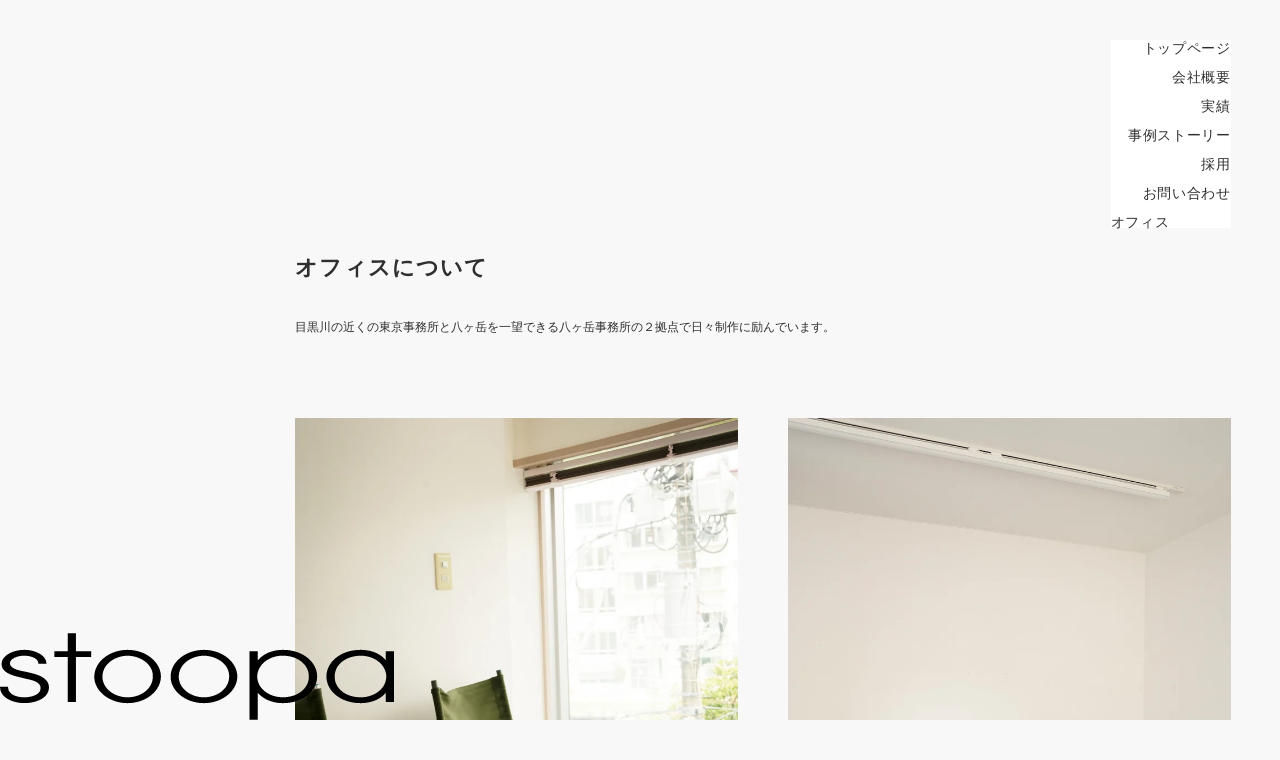

--- FILE ---
content_type: text/html; charset=utf-8
request_url: https://stoopa.org/office
body_size: 4707
content:
<!DOCTYPE html><html><head><meta charSet="utf-8"/><meta name="viewport" content="width=device-width"/><title>オフィス - 株式会社ストゥーパ - stoopa Ltd.</title><meta property="og:site_name" content="株式会社ストゥーパ - stoopa Ltd."/><meta property="og:type" content="website"/><meta property="description" content=""/><meta property="og:description" content=""/><meta property="og:title" content="オフィス - 株式会社ストゥーパ - stoopa Ltd."/><meta property="og:image" content="https://www.stoopa.org/cmn/share.jpg"/><meta name="twitter:card" content="summary_large_image"/><link rel="apple-touch-icon" sizes="180x180" href="/icons/apple-touch-icon.png"/><link rel="icon" type="image/png" sizes="32x32" href="/icons/favicon-32x32.png"/><link rel="icon" type="image/png" sizes="16x16" href="/icons/favicon-16x16.png"/><link rel="manifest" href="/icons/site.webmanifest"/><link rel="mask-icon" href="/icons/safari-pinned-tab.svg" color="#000000"/><link rel="shortcut icon" href="/icons/favicon.ico"/><meta name="msapplication-TileColor" content="#ffffff"/><meta name="msapplication-config" content="/icons/browserconfig.xml"/><meta name="theme-color" content="#ffffff"/><meta name="next-head-count" content="19"/><link rel="preload" href="/_next/static/css/d24aa746ac1e565b.css" as="style"/><link rel="stylesheet" href="/_next/static/css/d24aa746ac1e565b.css" data-n-g=""/><link rel="preload" href="/_next/static/css/a525d134df9af712.css" as="style"/><link rel="stylesheet" href="/_next/static/css/a525d134df9af712.css" data-n-p=""/><noscript data-n-css=""></noscript><script defer="" nomodule="" src="/_next/static/chunks/polyfills-c67a75d1b6f99dc8.js" type="1e522333aef6d7d332aa4505-text/javascript"></script><script src="/_next/static/chunks/webpack-28d34f9008d4248f.js" defer="" type="1e522333aef6d7d332aa4505-text/javascript"></script><script src="/_next/static/chunks/framework-114634acb84f8baa.js" defer="" type="1e522333aef6d7d332aa4505-text/javascript"></script><script src="/_next/static/chunks/main-b9b7c130986fcd31.js" defer="" type="1e522333aef6d7d332aa4505-text/javascript"></script><script src="/_next/static/chunks/pages/_app-c232c408416cf019.js" defer="" type="1e522333aef6d7d332aa4505-text/javascript"></script><script src="/_next/static/chunks/247-805e045c8dba071a.js" defer="" type="1e522333aef6d7d332aa4505-text/javascript"></script><script src="/_next/static/chunks/590-8ef2b69133fa1f6c.js" defer="" type="1e522333aef6d7d332aa4505-text/javascript"></script><script src="/_next/static/chunks/pages/office-4ef47cdd2dc6aaea.js" defer="" type="1e522333aef6d7d332aa4505-text/javascript"></script><script src="/_next/static/q67YAh5nOfiKabalInDzn/_buildManifest.js" defer="" type="1e522333aef6d7d332aa4505-text/javascript"></script><script src="/_next/static/q67YAh5nOfiKabalInDzn/_ssgManifest.js" defer="" type="1e522333aef6d7d332aa4505-text/javascript"></script></head><body><div id="__next"><noscript><iframe src="https://www.googletagmanager.com/ns.html?id=GTM-T3GTRW8M" height="0" width="0" style="display:none;visibility:hidden"></iframe></noscript><div><header class="Layout_header__wAQMh"><nav class="Nav_nav__zODmt Nav_sp__n_wWO "><ul><li><a aria-current="false" href="/">トップページ</a></li><li><a aria-current="false" href="/about">会社概要</a></li><li><a aria-current="false" href="/works">実績</a></li><li><a aria-current="false" href="/casestudy">事例ストーリー</a></li><li><a aria-current="false" href="/recruit">採用</a></li><li><a aria-current="false" href="/contact">お問い合わせ</a></li><li><a aria-current="page" href="/office">オフィス</a></li></ul></nav></header><main class="Layout_main__evXrv "><div class="Title_title__399Ek" aria-hidden="true"><h1><a><svg width="19" height="15" viewBox="0 0 19 15" fill="none" xmlns="http://www.w3.org/2000/svg"><path d="M19 7.5C19 3.58019 14.8545 0 9.47121 0C4.69242 0 0.0143939 3.08491 0 7.59906C0 11.4764 4.15985 15 9.47121 15C14.9121 15 19 11.3915 19 7.5Z"></path></svg>オフィス</a></h1></div><div class="Title_menu__UjRBu "><footer class="Footer_footer__Ksopt"><nav class="Footer_nav__vqY9F"><ul><li><a href="/">トップページ</a></li><li><a href="/about">会社概要</a></li><li><a href="/works">実績</a></li><li><a href="/casestudy">事例ストーリー</a></li><li><a href="/recruit">採用</a></li><li><a href="/contact">お問い合わせ</a></li><li><a href="/office">オフィス</a></li><li><a href="/privacy_policy">プライバシーポリシー</a></li></ul></nav><ul class="Footer_setting__9n9Ie"><li><label><input type="radio" name="Theme10000" data-name="Theme" checked="" value="Light"/><span><i></i>Light</span></label><label><input type="radio" name="Theme10000" data-name="Theme" value="Dark"/><span><i></i>Dark</span></label><p>Theme</p></li></ul><div><figure class="Footer_logo__q5vAW"><svg xmlns="http://www.w3.org/2000/svg" viewBox="0 0 780 173"><path d="M15.9 107.2c0 19.2 26 20.7 31.8 20.7 15.2 0 32.7-5.4 32.7-18.1 0-15.5-24.9-17-34.3-20.1-13-3.6-43-7.5-43-28.1 0-16.6 22.1-28.1 45.5-28.1 18.9 0 43.3 9.6 43.3 27.5H76c0-13.3-20.9-15.9-28.1-15.9-12.9 0-28.3 5.7-28.3 15.1 0 12.3 23.2 15.1 31.9 17 13.7 3.4 45.4 8.2 45.4 31 0 19.4-22.4 31.2-49.1 31.2-17.5 0-47.7-7.9-47.7-32.3h15.8ZM134.1 47.7h-26.5V36.1h26.5V.5h16.2v35.6h30.2v11.6h-30.2v89.4h-16.2ZM252.4 33.5c37.4 0 66.2 25.3 66.2 53 0 27.5-28.4 53-66.2 53-36.9 0-65.8-24.9-65.8-52.3.1-31.9 32.6-53.7 65.8-53.7Zm.3 94.4c24.5 0 49.9-15.5 49.9-41.9 0-26.6-28.2-40.8-49.9-40.8-23.1 0-49.9 15.1-49.9 41.9 0 23.4 23.8 40.8 49.9 40.8ZM403.6 33.5c37.4 0 66.2 25.3 66.2 53 0 27.5-28.4 53-66.2 53-36.9 0-65.8-24.9-65.8-52.3 0-31.9 32.6-53.7 65.8-53.7Zm.2 94.4c24.5 0 49.9-15.5 49.9-41.9 0-26.6-28.2-40.8-49.9-40.8-23.1 0-49.9 15.1-49.9 41.9.1 23.4 23.8 40.8 49.9 40.8ZM494.1 36.1h16.2v17.7h.5c14.5-16.6 35.5-20.3 49.2-20.3 41.3 0 67.9 25.8 67.9 52.8 0 29-28.2 53.2-67.9 53.2-13.2 0-35.1-3.7-49.2-20.1h-.5v53.2h-16.2V36.1Zm65.7 9c-29.1 0-50.5 19.4-50.5 41.5 0 23.6 23.3 41.2 50.5 41.2 30.9 0 51.7-18.5 51.7-41 0-25.6-24-41.7-51.7-41.7ZM780 137.1h-16.2v-17.7h-.5c-13.8 16.6-36 20.1-49.2 20.1-39.7 0-67.9-24.2-67.9-53.2 0-27 26.5-52.8 67.9-52.8 13.6 0 35.8 3.5 49.2 20.3h.5V36.1H780Zm-65.8-9.2c27.2 0 50.5-17.5 50.5-41.2 0-22.2-21.5-41.5-50.5-41.5-27.7 0-51.7 16.1-51.7 41.7 0 22.5 20.8 41 51.7 41Z"></path></svg></figure></div><div><ul class="Footer_links__W8RrQ"><li><a href="https://www.instagram.com/stoopa_ltd/" target="_blank" rel="noreferrer">www.instagram.com/stoopa_ltd/</a></li><li><a href="https://sibira.xyz" target="_blank" rel="noreferrer">sibira.xyz</a></li><li><a href="https://crossinglines.xyz" target="_blank" rel="noreferrer">crossinglines.xyz</a></li></ul></div><div><div class="Footer_credit__BPvON"><p>TOKYO <span class="">:</span></p><p>NAGANO <span class="">:</span></p><p>©2000 - <!-- -->0<!-- --> stoopa Ltd.</p></div></div></footer></div><div><section class="Office_head__aIEr_"><h2>オフィスについて</h2><p>目黒川の近くの東京事務所と八ヶ岳を一望できる八ヶ岳事務所の２拠点で日々制作に励んでいます。</p></section><div class="Office_image__e9D5s"><div class="Office_image_box__uayrA"><section><figure><img alt="東京事務所" src="/_next/static/media/image1.4083b325.jpg" width="998" height="1248" decoding="async" data-nimg="1" loading="lazy" style="color:transparent;background-size:cover;background-position:50% 50%;background-repeat:no-repeat;background-image:url(&quot;data:image/svg+xml;charset=utf-8,%3Csvg xmlns=&#x27;http%3A//www.w3.org/2000/svg&#x27; viewBox=&#x27;0 0 6 8&#x27;%3E%3Cfilter id=&#x27;b&#x27; color-interpolation-filters=&#x27;sRGB&#x27;%3E%3CfeGaussianBlur stdDeviation=&#x27;1&#x27;/%3E%3CfeComponentTransfer%3E%3CfeFuncA type=&#x27;discrete&#x27; tableValues=&#x27;1 1&#x27;/%3E%3C/feComponentTransfer%3E%%3C/filter%3E%3Cimage preserveAspectRatio=&#x27;none&#x27; filter=&#x27;url(%23b)&#x27; x=&#x27;0&#x27; y=&#x27;0&#x27; height=&#x27;100%25&#x27; width=&#x27;100%25&#x27; href=&#x27;[data-uri]&#x27;/%3E%3C/svg%3E&quot;)"/></figure><h2>株式会社ストゥーパ（東京事務所）</h2><p><span>153-0042</span></p><p>東京都目黒区青葉台3-14-5 TDコート403</p><p><a href="https://goo.gl/maps/CL55PBhBkk94i3Ww8" target="_blank" rel="noreferrer">MAP</a></p></section><section><figure><img alt="八ヶ岳事務所" src="/_next/static/media/image2.733b4b92.jpg" width="800" height="1000" decoding="async" data-nimg="1" loading="lazy" style="color:transparent;background-size:cover;background-position:50% 50%;background-repeat:no-repeat;background-image:url(&quot;data:image/svg+xml;charset=utf-8,%3Csvg xmlns=&#x27;http%3A//www.w3.org/2000/svg&#x27; viewBox=&#x27;0 0 6 8&#x27;%3E%3Cfilter id=&#x27;b&#x27; color-interpolation-filters=&#x27;sRGB&#x27;%3E%3CfeGaussianBlur stdDeviation=&#x27;1&#x27;/%3E%3CfeComponentTransfer%3E%3CfeFuncA type=&#x27;discrete&#x27; tableValues=&#x27;1 1&#x27;/%3E%3C/feComponentTransfer%3E%%3C/filter%3E%3Cimage preserveAspectRatio=&#x27;none&#x27; filter=&#x27;url(%23b)&#x27; x=&#x27;0&#x27; y=&#x27;0&#x27; height=&#x27;100%25&#x27; width=&#x27;100%25&#x27; href=&#x27;[data-uri]&#x27;/%3E%3C/svg%3E&quot;)"/></figure><h2>八ヶ岳事務所</h2><p><span>399-0211</span></p><p>長野県諏訪郡富士見町富士見南原山11505-2</p><p><a href="https://maps.app.goo.gl/CbWHV1RB7uqtEYVq8" target="_blank" rel="noreferrer">MAP</a></p></section></div></div><div class="Office_bottom__0BgYF"><div><p><b>電話番号（共通）</b></p><p><a href="tel:03-6712-7937">03-6712-7937</a></p></div><div><p><b>メールアドレス</b></p><p><a href="/cdn-cgi/l/email-protection#254d4049494a6556514a4a55440b4a5742"><span class="__cf_email__" data-cfemail="b4dcd1d8d8dbf4c7c0dbdbc4d59adbc6d3">[email&#160;protected]</span></a></p></div></div></div></main><figure class="Layout_logo__T_izJ "><svg class="" xmlns="http://www.w3.org/2000/svg" viewBox="0 0 780 173"><path d="M15.9,107.2c0,19.2,26,20.7,31.8,20.7,15.2,0,32.7-5.4,32.7-18.1,0-15.5-24.9-17-34.3-20.1-13-3.6-43-7.5-43-28.1C3.1,45,25.2,33.5,48.6,33.5c18.9,0,43.3,9.6,43.3,27.5H76c0-13.3-20.9-15.9-28.1-15.9-12.9,0-28.3,5.7-28.3,15.1,0,12.3,23.2,15.1,31.9,17,13.7,3.4,45.4,8.2,45.4,31,0,19.4-22.4,31.2-49.1,31.2C30.3,139.4.1,131.5.1,107.1H15.9Z"></path><path d="M134.1,47.7H107.6V36.1h26.5V.5h16.2V36.1h30.2V47.7H150.3v89.4H134.1Z"></path><path d="M252.4,33.5c37.4,0,66.2,25.3,66.2,53,0,27.5-28.4,53-66.2,53-36.9,0-65.8-24.9-65.8-52.3C186.7,55.3,219.2,33.5,252.4,33.5Zm.3,94.4c24.5,0,49.9-15.5,49.9-41.9,0-26.6-28.2-40.8-49.9-40.8-23.1,0-49.9,15.1-49.9,41.9C202.8,110.5,226.6,127.9,252.7,127.9Z"></path><path d="M403.6,33.5c37.4,0,66.2,25.3,66.2,53,0,27.5-28.4,53-66.2,53-36.9,0-65.8-24.9-65.8-52.3C337.8,55.3,370.4,33.5,403.6,33.5Zm.2,94.4c24.5,0,49.9-15.5,49.9-41.9,0-26.6-28.2-40.8-49.9-40.8-23.1,0-49.9,15.1-49.9,41.9C354,110.5,377.7,127.9,403.8,127.9Z"></path><path d="M494.1,36.1h16.2V53.8h.5c14.5-16.6,35.5-20.3,49.2-20.3,41.3,0,67.9,25.8,67.9,52.8,0,29-28.2,53.2-67.9,53.2-13.2,0-35.1-3.7-49.2-20.1h-.5v53.2H494.1V36.1Zm65.7,9c-29.1,0-50.5,19.4-50.5,41.5,0,23.6,23.3,41.2,50.5,41.2,30.9,0,51.7-18.5,51.7-41C611.5,61.2,587.5,45.1,559.8,45.1Z"></path><path d="M780,137.1H763.8V119.4h-.5c-13.8,16.6-36,20.1-49.2,20.1-39.7,0-67.9-24.2-67.9-53.2,0-27,26.5-52.8,67.9-52.8,13.6,0,35.8,3.5,49.2,20.3h.5V36.1H780Zm-65.8-9.2c27.2,0,50.5-17.5,50.5-41.2,0-22.2-21.5-41.5-50.5-41.5-27.7,0-51.7,16.1-51.7,41.7C662.5,109.4,683.3,127.9,714.2,127.9Z"></path></svg></figure><footer class="Footer_footer__Ksopt"><nav class="Footer_nav__vqY9F"><ul><li><a href="/">トップページ</a></li><li><a href="/about">会社概要</a></li><li><a href="/works">実績</a></li><li><a href="/casestudy">事例ストーリー</a></li><li><a href="/recruit">採用</a></li><li><a href="/contact">お問い合わせ</a></li><li><a href="/office">オフィス</a></li><li><a href="/privacy_policy">プライバシーポリシー</a></li></ul></nav><ul class="Footer_setting__9n9Ie"><li><label><input type="radio" name="Theme0" data-name="Theme" checked="" value="Light"/><span><i></i>Light</span></label><label><input type="radio" name="Theme0" data-name="Theme" value="Dark"/><span><i></i>Dark</span></label><p>Theme</p></li></ul><div><figure class="Footer_logo__q5vAW"><svg xmlns="http://www.w3.org/2000/svg" viewBox="0 0 780 173"><path d="M15.9 107.2c0 19.2 26 20.7 31.8 20.7 15.2 0 32.7-5.4 32.7-18.1 0-15.5-24.9-17-34.3-20.1-13-3.6-43-7.5-43-28.1 0-16.6 22.1-28.1 45.5-28.1 18.9 0 43.3 9.6 43.3 27.5H76c0-13.3-20.9-15.9-28.1-15.9-12.9 0-28.3 5.7-28.3 15.1 0 12.3 23.2 15.1 31.9 17 13.7 3.4 45.4 8.2 45.4 31 0 19.4-22.4 31.2-49.1 31.2-17.5 0-47.7-7.9-47.7-32.3h15.8ZM134.1 47.7h-26.5V36.1h26.5V.5h16.2v35.6h30.2v11.6h-30.2v89.4h-16.2ZM252.4 33.5c37.4 0 66.2 25.3 66.2 53 0 27.5-28.4 53-66.2 53-36.9 0-65.8-24.9-65.8-52.3.1-31.9 32.6-53.7 65.8-53.7Zm.3 94.4c24.5 0 49.9-15.5 49.9-41.9 0-26.6-28.2-40.8-49.9-40.8-23.1 0-49.9 15.1-49.9 41.9 0 23.4 23.8 40.8 49.9 40.8ZM403.6 33.5c37.4 0 66.2 25.3 66.2 53 0 27.5-28.4 53-66.2 53-36.9 0-65.8-24.9-65.8-52.3 0-31.9 32.6-53.7 65.8-53.7Zm.2 94.4c24.5 0 49.9-15.5 49.9-41.9 0-26.6-28.2-40.8-49.9-40.8-23.1 0-49.9 15.1-49.9 41.9.1 23.4 23.8 40.8 49.9 40.8ZM494.1 36.1h16.2v17.7h.5c14.5-16.6 35.5-20.3 49.2-20.3 41.3 0 67.9 25.8 67.9 52.8 0 29-28.2 53.2-67.9 53.2-13.2 0-35.1-3.7-49.2-20.1h-.5v53.2h-16.2V36.1Zm65.7 9c-29.1 0-50.5 19.4-50.5 41.5 0 23.6 23.3 41.2 50.5 41.2 30.9 0 51.7-18.5 51.7-41 0-25.6-24-41.7-51.7-41.7ZM780 137.1h-16.2v-17.7h-.5c-13.8 16.6-36 20.1-49.2 20.1-39.7 0-67.9-24.2-67.9-53.2 0-27 26.5-52.8 67.9-52.8 13.6 0 35.8 3.5 49.2 20.3h.5V36.1H780Zm-65.8-9.2c27.2 0 50.5-17.5 50.5-41.2 0-22.2-21.5-41.5-50.5-41.5-27.7 0-51.7 16.1-51.7 41.7 0 22.5 20.8 41 51.7 41Z"></path></svg></figure></div><div><ul class="Footer_links__W8RrQ"><li><a href="https://www.instagram.com/stoopa_ltd/" target="_blank" rel="noreferrer">www.instagram.com/stoopa_ltd/</a></li><li><a href="https://sibira.xyz" target="_blank" rel="noreferrer">sibira.xyz</a></li><li><a href="https://crossinglines.xyz" target="_blank" rel="noreferrer">crossinglines.xyz</a></li></ul></div><div><div class="Footer_credit__BPvON"><p>TOKYO <span class="">:</span></p><p>NAGANO <span class="">:</span></p><p>©2000 - <!-- -->0<!-- --> stoopa Ltd.</p></div></div></footer><div id="cursor" class=""></div></div></div><script data-cfasync="false" src="/cdn-cgi/scripts/5c5dd728/cloudflare-static/email-decode.min.js"></script><script id="__NEXT_DATA__" type="application/json">{"props":{"pageProps":{}},"page":"/office","query":{},"buildId":"q67YAh5nOfiKabalInDzn","nextExport":true,"autoExport":true,"isFallback":false,"scriptLoader":[]}</script><!-- Cloudflare Pages Analytics --><script defer src='https://static.cloudflareinsights.com/beacon.min.js' data-cf-beacon='{"token": "92575c45cbd64bfea3e9f1b688da8b3d"}' type="1e522333aef6d7d332aa4505-text/javascript"></script><!-- Cloudflare Pages Analytics --><script src="/cdn-cgi/scripts/7d0fa10a/cloudflare-static/rocket-loader.min.js" data-cf-settings="1e522333aef6d7d332aa4505-|49" defer></script><script defer src="https://static.cloudflareinsights.com/beacon.min.js/vcd15cbe7772f49c399c6a5babf22c1241717689176015" integrity="sha512-ZpsOmlRQV6y907TI0dKBHq9Md29nnaEIPlkf84rnaERnq6zvWvPUqr2ft8M1aS28oN72PdrCzSjY4U6VaAw1EQ==" data-cf-beacon='{"version":"2024.11.0","token":"8b400387ad79415fb2efd175f848d6c8","r":1,"server_timing":{"name":{"cfCacheStatus":true,"cfEdge":true,"cfExtPri":true,"cfL4":true,"cfOrigin":true,"cfSpeedBrain":true},"location_startswith":null}}' crossorigin="anonymous"></script>
</body></html>

--- FILE ---
content_type: text/css; charset=utf-8
request_url: https://stoopa.org/_next/static/css/d24aa746ac1e565b.css
body_size: 1213
content:
/*! normalize.css v8.0.1 | MIT License | github.com/necolas/normalize.css */html{line-height:1.15;-webkit-text-size-adjust:100%}body{margin:0}main{display:block}h1{font-size:2em;margin:.67em 0}hr{box-sizing:content-box;height:0;overflow:visible}pre{font-family:monospace,monospace;font-size:1em}a{background-color:transparent}abbr[title]{border-bottom:none;text-decoration:underline;-webkit-text-decoration:underline dotted;text-decoration:underline dotted}b,strong{font-weight:bolder}code,kbd,samp{font-family:monospace,monospace;font-size:1em}small{font-size:80%}sub,sup{font-size:75%;line-height:0;position:relative;vertical-align:baseline}sub{bottom:-.25em}sup{top:-.5em}img{border-style:none}button,input,optgroup,select,textarea{font-family:inherit;font-size:100%;line-height:1.15;margin:0}button,input{overflow:visible}button,select{text-transform:none}[type=button],[type=reset],[type=submit],button{-webkit-appearance:button}[type=button]::-moz-focus-inner,[type=reset]::-moz-focus-inner,[type=submit]::-moz-focus-inner,button::-moz-focus-inner{border-style:none;padding:0}[type=button]:-moz-focusring,[type=reset]:-moz-focusring,[type=submit]:-moz-focusring,button:-moz-focusring{outline:1px dotted ButtonText}fieldset{padding:.35em .75em .625em}legend{box-sizing:border-box;color:inherit;display:table;max-width:100%;padding:0;white-space:normal}progress{vertical-align:baseline}textarea{overflow:auto}[type=checkbox],[type=radio]{box-sizing:border-box;padding:0}[type=number]::-webkit-inner-spin-button,[type=number]::-webkit-outer-spin-button{height:auto}[type=search]{-webkit-appearance:textfield;outline-offset:-2px}[type=search]::-webkit-search-decoration{-webkit-appearance:none}::-webkit-file-upload-button{-webkit-appearance:button;font:inherit}details{display:block}summary{display:list-item}[hidden],template{display:none}@font-face{font-family:The Future;src:url(/fonts/the-future-medium.woff2) format("woff2")}:root{--grpc:calc(100vw / 26);--color-primary:#bffd5b;--color-bg:#f8f8f8;--color-bg2:#fff;--color-bg3:#fff;--color-bg4:#eeff8e;--color-logo:#000;--color-font:#2f2f2f;--color-image-bg:#f8f8f8;--Error:#dc5050}@media screen and (max-width:980px){:root{--grpc:calc(575px / 26)}}@media screen and (max-width:768px){:root{--grpc:calc(100vw / 26)}}body,html{padding:0;margin:0;font-family:TsukuGoPro-B,sans-serif;font-style:normal;font-weight:700;font-size:1.2rem;line-height:175%;color:var(--color-font);font-family:TsukuGoPr5-M,sans-serif;font-weight:400;-webkit-text-size-adjust:100%;-webkit-font-smoothing:antialiased}@media screen and (max-width:980px){body,html{font-size:1.1rem}}html{font-size:62.5%}body{background-color:var(--color-bg)}a,body,html{cursor:none!important}#cursor{transform:translate(-100px,-100px);pointer-events:none;position:fixed;top:-8px;left:-8px;width:16px;height:16px;background:var(--color-font);border-radius:50%;z-index:100000;transition:width .3s,height .3s,top .3s,left .3s}#cursor.off{display:none}#cursor.hov_{top:-14px;left:-16px;width:32px;height:27px;background:rgba(191,253,91,.9)}a{color:inherit}*{box-sizing:border-box}figure{margin:0}img{vertical-align:bottom}img,video{max-width:100%;height:auto;width:100%}.arrow{position:relative}.arrow:before{content:"";position:absolute;width:5px;height:5px;border-top:1px solid;border-right:1px solid;border-color:var(--color-font);background-repeat:no-repeat;background-size:contain;top:0;bottom:0;margin:auto 0;transform:rotate(45deg)}.arrow.left:before{left:0}.arrow.right:before{right:0;background-position:100%}ol,ul{list-style:none;padding:0}.anchor{padding-top:50px;margin-top:-50px}input[type=email],input[type=tel],input[type=text],textarea{border-radius:0;-webkit-appearance:none;-moz-appearance:none;appearance:none;width:100%;height:40px;border:none;border-bottom:1px solid #000;font-family:TsukuGoPr5-M,sans-serif;font-style:normal;font-weight:500;font-size:1.4rem;line-height:100%;color:var(--color-font);font-size:1.6rem;font-family:sans-serif!important;padding:10px;color:#000}input[type=email]~span,input[type=tel]~span,input[type=text]~span,textarea~span{display:none;margin-top:10px;font-family:TsukuGoPro-B,sans-serif;font-style:normal;font-weight:700;font-size:1.2rem;line-height:100%;color:var(--color-font)}@media screen and (max-width:980px){input[type=email]~span,input[type=tel]~span,input[type=text]~span,textarea~span{font-size:1.1rem}}input[type=email]:focus,input[type=tel]:focus,input[type=text]:focus,textarea:focus{outline:none;border-color:var(--color-primary)}input[type=email].on:invalid,input[type=tel].on:invalid,input[type=text].on:invalid,textarea.on:invalid{border-color:var(--Error);color:var(--Error)}input[type=email].on:invalid~span,input[type=tel].on:invalid~span,input[type=text].on:invalid~span,textarea.on:invalid~span{display:block;color:var(--Error)}textarea{height:180px}.marker{background-color:var(--color-bg4)}.swiper-pagination-bullet-active{text-decoration:underline;text-underline-offset:5px}.grecaptcha-badge{display:none!important}.pc{display:block}@media screen and (max-width:980px){.pc{display:none}}.tb{display:none}@media screen and (max-width:980px){.tb{display:block}}@media screen and (max-width:768px){.tb,.tb_pc{display:none}}.sp{display:none}@media screen and (max-width:768px){.sp{display:block}}

--- FILE ---
content_type: text/css; charset=utf-8
request_url: https://stoopa.org/_next/static/css/a525d134df9af712.css
body_size: 2145
content:
.Footer_footer__Ksopt{margin-top:120px;padding:30px var(--grpc) 100px;border-top:1px solid var(--color-font);display:grid;grid-template-columns:1fr 1fr;grid-template-rows:auto auto auto;grid-gap:30px;gap:30px}@media screen and (max-width:980px){.Footer_footer__Ksopt{padding:30px calc(var(--grpc)) 100px;grid-template-rows:auto auto auto auto;gap:15px}}.Footer_footer__Ksopt div:nth-child(3){grid-column:1/3;text-align:right}@media screen and (max-width:980px){.Footer_footer__Ksopt div:nth-child(3){grid-row:2/3}.Footer_footer__Ksopt div:nth-child(4){grid-row:3/4;grid-column:1/3}.Footer_footer__Ksopt div:nth-child(5){grid-row:4/5;grid-column:1/3}}.Footer_nav__vqY9F{grid-column:1/2;grid-row:1/2}.Footer_nav__vqY9F ul{padding-left:0;display:grid;grid-template-columns:repeat(3,calc(3 * var(--grpc)));grid-template-rows:repeat(4,auto);grid-auto-flow:column}@media screen and (max-width:980px){.Footer_nav__vqY9F ul{display:block}}.Footer_nav__vqY9F ul li:first-child{grid-row:1/5}.Footer_nav__vqY9F ul li a{text-decoration:none;padding:0 0 20px;display:block;font-family:TsukuGoPr5-M,sans-serif;font-style:normal;font-weight:500;font-size:1.4rem;line-height:100%;color:var(--color-font)}.Footer_logo__q5vAW{width:calc(var(--grpc)*4);margin-left:auto}@media screen and (max-width:980px){.Footer_logo__q5vAW{margin-right:auto;width:calc(var(--grpc)*14)}}.Footer_logo__q5vAW svg{width:100%}.Footer_logo__q5vAW svg path{fill:var(--color-logo)}.Footer_setting__9n9Ie{margin-left:auto;margin-top:0}@media screen and (max-width:980px){.Footer_setting__9n9Ie{margin-left:0;grid-column:2/3;grid-row:1/2}}.Footer_setting__9n9Ie li{text-align:right;display:flex;align-items:center;justify-content:flex-end;font-family:The Future,TsukuGoPr5-M,sans-serif;font-style:normal;font-weight:500;font-size:1.2rem;line-height:100%;color:var(--color-font)}@media screen and (max-width:980px){.Footer_setting__9n9Ie li{font-size:1.1rem}}.Footer_setting__9n9Ie li label{margin-right:15px;white-space:nowrap}.Footer_setting__9n9Ie li label input{display:none}.Footer_setting__9n9Ie li label i{display:inline-block;width:20px;height:20px;margin-right:6px;border-width:1px;border-style:solid;border-radius:50%;border-color:var(--color-font);position:relative;background-color:#fff;vertical-align:middle}@media screen and (max-width:980px){.Footer_setting__9n9Ie li label i{width:10px;height:10px}}.Footer_setting__9n9Ie li label i:before{content:"";position:absolute;left:0;right:0;bottom:0;top:0;margin:auto;width:8px;height:8px;border-radius:50%}.Footer_setting__9n9Ie li label input:checked+span i:before{background-color:var(--color-primary)}.Footer_setting__9n9Ie li p{width:50px;text-align:right}.Footer_links__W8RrQ{display:flex;margin:0}@media screen and (max-width:980px){.Footer_links__W8RrQ{justify-content:center}}.Footer_links__W8RrQ li{font-family:The Future,TsukuGoPr5-M,sans-serif;font-style:normal;font-weight:500;font-size:1.2rem;line-height:100%;color:var(--color-font);margin-right:30px}@media screen and (max-width:980px){.Footer_links__W8RrQ li{font-size:1.1rem}}.Footer_links__W8RrQ li:last-child{margin-right:0}.Footer_links__W8RrQ li a{display:block;text-decoration:none}.Footer_credit__BPvON{display:flex;justify-content:flex-end}@media screen and (max-width:980px){.Footer_credit__BPvON{justify-content:center;flex-wrap:wrap}}.Footer_credit__BPvON p{font-family:The Future,TsukuGoPr5-M,sans-serif;font-style:normal;font-weight:500;font-size:1.2rem;line-height:100%;color:var(--color-font);margin:0 0 0 30px;text-align:right}@media screen and (max-width:980px){.Footer_credit__BPvON p{font-size:1.1rem;width:50%;margin:0;padding:0 10px 15px}.Footer_credit__BPvON p:nth-child(2){text-align:left}.Footer_credit__BPvON p:nth-child(3){text-align:center}}.Footer_colon__dDka2{visibility:hidden}.Nav_nav__zODmt{width:calc(var(--grpc)*2);min-width:120px;background-color:var(--color-bg2);position:absolute;right:var(--grpc);top:40px;z-index:10}@media screen and (max-width:980px){.Nav_nav__zODmt{display:none;position:fixed}}.Nav_nav__zODmt ul{margin:0}.Nav_nav__zODmt ul li{padding-bottom:1.5rem}.Nav_nav__zODmt ul li:last-child{padding-bottom:0}.Nav_nav__zODmt ul li a,.Nav_nav__zODmt ul li span{display:block;text-decoration:none;cursor:pointer;font-family:The Future,TsukuGoPro-B,sans-serif;font-style:normal;font-weight:500;font-size:1.4rem;line-height:100%;letter-spacing:.05em;color:var(--color-font);text-align:right}.Nav_nav__zODmt ul li a[aria-current=page],.Nav_nav__zODmt ul li a[aria-selected=true],.Nav_nav__zODmt ul li span[aria-current=page],.Nav_nav__zODmt ul li span[aria-selected=true]{text-align:left}.Nav_right__Qz_Se{right:calc(var(--grpc)*4)}@media screen and (max-width:980px){.Nav_right__Qz_Se{right:calc(var(--grpc)*2)}}.Nav_fix__cg13V{position:fixed;top:70px}@media screen and (max-width:980px){.Nav_fix__cg13V{display:block}.Nav_sp__n_wWO{display:none}}.Landscape_block__iWVfO{min-height:100vh;background-color:var(--color-bg);position:relative;z-index:10;position:fixed;width:100%;left:0;top:0}.Landscape_title__a_ec5{margin:0;text-align:center;padding:10px 0;font-family:The Future;font-style:normal;font-weight:500;font-size:1.2rem;line-height:100%;background-color:var(--color-primary)}.Landscape_box__Jtorf{display:flex;padding:0 var(--grpc) var(--grpc);gap:0 5px;height:calc(100vh - 32px)}.Landscape_box__Jtorf figure{position:relative;overflow:hidden;width:100%}.Landscape_box__Jtorf figure:first-child{border-radius:0 0 0 20px}.Landscape_box__Jtorf figure:last-child{border-radius:0 0 20px 0}.Landscape_box__Jtorf figure img{position:absolute;width:100%;height:100%;left:0;top:0;object-fit:cover}.Landscape_time__Cpgef{position:absolute;left:0;right:0;margin:auto;bottom:calc(var(--grpc) + 10px);text-align:center;color:#fff}.Landscape_time__Cpgef p{font-family:The Future;font-style:normal;font-weight:500;font-size:1.2rem;line-height:100%}.Layout_header__wAQMh{position:absolute;width:100%;padding-right:var(--grpc);z-index:10;display:flex;justify-content:flex-end;gap:0 var(--grpc);align-items:flex-start}.Layout_logo__T_izJ{position:fixed;left:0;bottom:0;z-index:1000;width:calc(var(--grpc)*8);line-height:0;pointer-events:none}@media screen and (max-width:980px){.Layout_logo__T_izJ{width:100%}}.Layout_logo__T_izJ svg{position:relative;z-index:1}.Layout_logo__T_izJ svg path{fill:var(--color-logo);transition:opacity .1s}.Layout_logo__T_izJ svg path:nth-child(6){transition-delay:.6s}.Layout_logo__T_izJ svg path:nth-child(5){transition-delay:.5s}.Layout_logo__T_izJ svg path:nth-child(4){transition-delay:.4s}.Layout_logo__T_izJ svg path:nth-child(3){transition-delay:.3s}.Layout_logo__T_izJ svg path:nth-child(2){transition-delay:.2s}.Layout_logo__T_izJ svg path:first-child{transition-delay:.1s}.Layout_logo__T_izJ .Layout_svg__CyrD6 path{opacity:0}.Layout_logo__T_izJ .Layout_svg__CyrD6 path:nth-child(6){transition-delay:.1s}.Layout_logo__T_izJ .Layout_svg__CyrD6 path:nth-child(5){transition-delay:.2s}.Layout_logo__T_izJ .Layout_svg__CyrD6 path:nth-child(4){transition-delay:.3s}.Layout_logo__T_izJ .Layout_svg__CyrD6 path:nth-child(3){transition-delay:.4s}.Layout_logo__T_izJ .Layout_svg__CyrD6 path:nth-child(2){transition-delay:.5s}.Layout_logo__T_izJ .Layout_svg__CyrD6 path:first-child{transition-delay:.6s}.Layout_logo_landscape__hhIxi{top:50%;bottom:auto;margin:auto;right:var(--grpc);left:auto;transform:translateY(-50%);width:calc(var(--grpc)*12)}.Layout_logo_landscape__hhIxi svg path{fill:#fff}.Layout_visible__REhhz{visibility:visible!important}.Layout_main__evXrv{padding-top:49px}@media screen and (max-width:980px){.Layout_main__evXrv{margin:auto;max-width:575px}}.Layout_main_landscape__Cwh_y{display:none}.Layout_main_top__x7beg{padding-top:49px}.Title_title__399Ek{position:fixed;background-color:var(--color-bg2);left:0;top:0;height:50px;display:flex;align-items:center;justify-content:flex-end;z-index:100;width:100%;padding:0 0 0 var(--grpc);border-bottom:1px solid var(--color-font);transform:translate3d(0,-100%,0);transition:transform .5s;gap:0 var(--grpc)}.Title_title__399Ek[aria-hidden=false]{transform:translateZ(0)}@media screen and (max-width:980px){.Title_title__399Ek{justify-content:space-between;padding:0 var(--grpc);flex-direction:row-reverse;justify-content:flex-end;transform:none}}.Title_title__399Ek>p{font-family:The Future,TsukuGoPro-B,sans-serif;font-style:normal;font-weight:500;font-size:1.4rem;line-height:100%;letter-spacing:.05em;color:var(--color-font);width:calc(var(--grpc)*3);text-align:right;text-decoration:none;padding:10px;white-space:nowrap;cursor:pointer}.Title_title__399Ek>p svg{display:none;margin-left:5px;vertical-align:middle}.Title_title__399Ek>p svg path{stroke:var(--color-font)}@media screen and (max-width:980px){.Title_title__399Ek>p{width:50%}.Title_title__399Ek>p svg{display:inline}}.Title_title__399Ek>h1{width:calc(var(--grpc)*3);font-family:TsukuGoPro-B,sans-serif;font-style:normal;font-weight:700;font-size:1.4rem;line-height:100%;color:var(--color-font);cursor:pointer}.Title_title__399Ek>h1 svg{display:none;margin-right:5px;vertical-align:-2px}.Title_title__399Ek>h1 svg path{fill:var(--color-font)}@media screen and (max-width:980px){.Title_title__399Ek>h1{width:50%}.Title_title__399Ek>h1 svg{display:inline}}.Title_subActive__MOZPY{transform:rotate(-180deg)}.Title_menu__UjRBu{position:fixed;left:0;top:50px;width:100%;height:100vh;z-index:1000;background-color:var(--color-primary);display:none}.Title_menu__UjRBu footer{margin:0;border:none}.Title_menu__UjRBu footer *{color:#000!important}@media screen and (max-width:980px){.Title_on__sw6GX{display:block}.Title_on__sw6GX svg{display:none}}.Office_head__aIEr_{padding-left:calc(var(--grpc)*6);padding-right:calc(var(--grpc)*8);margin-top:200px}@media screen and (max-width:980px){.Office_head__aIEr_{margin-top:30px;padding:0 calc(var(--grpc)*2)}}.Office_head__aIEr_ h2{font-family:TsukuGoPro-B,sans-serif;font-style:normal;font-weight:700;font-size:2.2rem;line-height:175%;letter-spacing:.05em;font-feature-settings:"pwid" on,"palt" on;color:var(--color-font);margin-bottom:30px}.Office_head__aIEr_ p a{text-decoration:none}.Office_image__e9D5s{margin-top:80px;padding-left:calc(var(--grpc)*6);padding-right:calc(var(--grpc)*1)}@media screen and (max-width:980px){.Office_image__e9D5s{padding:0;padding-left:calc(var(--grpc)*2);margin-top:30px}}.Office_image_box__uayrA{display:grid;grid-template-columns:1fr 1fr;grid-gap:0 var(--grpc);gap:0 var(--grpc)}@media screen and (max-width:980px){.Office_image_box__uayrA{width:100vw;margin-left:calc(((100vw - 575px)/2 + var(--grpc)*2)*-1);padding:0 calc(var(--grpc)*2) 0 calc((100vw - 575px)/2 + var(--grpc)*2);overflow:scroll;-webkit-overflow-scrolling:touch}}@media screen and (max-width:768px){.Office_image_box__uayrA{width:100vw;margin-left:calc(var(--grpc)*-2);padding:0 calc(var(--grpc)*2)}}@media screen and (max-width:980px){.Office_image__e9D5s figure{min-width:calc(var(--grpc)*16)}}.Office_image__e9D5s h2{font-family:TsukuAOldMinPr6-M,serif;font-style:normal;font-weight:500;font-size:1.6rem;line-height:200%;letter-spacing:.1em;font-feature-settings:"pwid" on,"palt" on,"pkna" on;color:var(--color-font);margin-top:30px}.Office_image__e9D5s p{font-family:TsukuGoPr5-M,sans-serif;font-size:1.4rem;line-height:175%;color:var(--color-font);font-weight:500;margin:5px 0}.Office_image__e9D5s p a,.Office_image__e9D5s p span{font-family:The Future,TsukuGoPr5-M,sans-serif;font-style:normal;font-weight:500;font-size:1.2rem;line-height:175%;color:var(--color-font)}@media screen and (max-width:980px){.Office_image__e9D5s p a,.Office_image__e9D5s p span{font-size:1.1rem}}.Office_bottom__0BgYF{padding-left:calc(var(--grpc)*6);padding-right:calc(var(--grpc)*8);margin-top:100px}@media screen and (max-width:980px){.Office_bottom__0BgYF{margin-top:50px;padding:0 calc(var(--grpc)*2)}}.Office_bottom__0BgYF div{margin:30px 0}.Office_bottom__0BgYF div p{font-family:TsukuGoPr5-M,sans-serif;font-size:1.4rem;line-height:175%;color:var(--color-font);font-weight:500}.Office_bottom__0BgYF div p a{text-decoration:none}

--- FILE ---
content_type: text/css; charset=utf-8
request_url: https://stoopa.org/_next/static/css/a525d134df9af712.css
body_size: 2239
content:
.Footer_footer__Ksopt{margin-top:120px;padding:30px var(--grpc) 100px;border-top:1px solid var(--color-font);display:grid;grid-template-columns:1fr 1fr;grid-template-rows:auto auto auto;grid-gap:30px;gap:30px}@media screen and (max-width:980px){.Footer_footer__Ksopt{padding:30px calc(var(--grpc)) 100px;grid-template-rows:auto auto auto auto;gap:15px}}.Footer_footer__Ksopt div:nth-child(3){grid-column:1/3;text-align:right}@media screen and (max-width:980px){.Footer_footer__Ksopt div:nth-child(3){grid-row:2/3}.Footer_footer__Ksopt div:nth-child(4){grid-row:3/4;grid-column:1/3}.Footer_footer__Ksopt div:nth-child(5){grid-row:4/5;grid-column:1/3}}.Footer_nav__vqY9F{grid-column:1/2;grid-row:1/2}.Footer_nav__vqY9F ul{padding-left:0;display:grid;grid-template-columns:repeat(3,calc(3 * var(--grpc)));grid-template-rows:repeat(4,auto);grid-auto-flow:column}@media screen and (max-width:980px){.Footer_nav__vqY9F ul{display:block}}.Footer_nav__vqY9F ul li:first-child{grid-row:1/5}.Footer_nav__vqY9F ul li a{text-decoration:none;padding:0 0 20px;display:block;font-family:TsukuGoPr5-M,sans-serif;font-style:normal;font-weight:500;font-size:1.4rem;line-height:100%;color:var(--color-font)}.Footer_logo__q5vAW{width:calc(var(--grpc)*4);margin-left:auto}@media screen and (max-width:980px){.Footer_logo__q5vAW{margin-right:auto;width:calc(var(--grpc)*14)}}.Footer_logo__q5vAW svg{width:100%}.Footer_logo__q5vAW svg path{fill:var(--color-logo)}.Footer_setting__9n9Ie{margin-left:auto;margin-top:0}@media screen and (max-width:980px){.Footer_setting__9n9Ie{margin-left:0;grid-column:2/3;grid-row:1/2}}.Footer_setting__9n9Ie li{text-align:right;display:flex;align-items:center;justify-content:flex-end;font-family:The Future,TsukuGoPr5-M,sans-serif;font-style:normal;font-weight:500;font-size:1.2rem;line-height:100%;color:var(--color-font)}@media screen and (max-width:980px){.Footer_setting__9n9Ie li{font-size:1.1rem}}.Footer_setting__9n9Ie li label{margin-right:15px;white-space:nowrap}.Footer_setting__9n9Ie li label input{display:none}.Footer_setting__9n9Ie li label i{display:inline-block;width:20px;height:20px;margin-right:6px;border-width:1px;border-style:solid;border-radius:50%;border-color:var(--color-font);position:relative;background-color:#fff;vertical-align:middle}@media screen and (max-width:980px){.Footer_setting__9n9Ie li label i{width:10px;height:10px}}.Footer_setting__9n9Ie li label i:before{content:"";position:absolute;left:0;right:0;bottom:0;top:0;margin:auto;width:8px;height:8px;border-radius:50%}.Footer_setting__9n9Ie li label input:checked+span i:before{background-color:var(--color-primary)}.Footer_setting__9n9Ie li p{width:50px;text-align:right}.Footer_links__W8RrQ{display:flex;margin:0}@media screen and (max-width:980px){.Footer_links__W8RrQ{justify-content:center}}.Footer_links__W8RrQ li{font-family:The Future,TsukuGoPr5-M,sans-serif;font-style:normal;font-weight:500;font-size:1.2rem;line-height:100%;color:var(--color-font);margin-right:30px}@media screen and (max-width:980px){.Footer_links__W8RrQ li{font-size:1.1rem}}.Footer_links__W8RrQ li:last-child{margin-right:0}.Footer_links__W8RrQ li a{display:block;text-decoration:none}.Footer_credit__BPvON{display:flex;justify-content:flex-end}@media screen and (max-width:980px){.Footer_credit__BPvON{justify-content:center;flex-wrap:wrap}}.Footer_credit__BPvON p{font-family:The Future,TsukuGoPr5-M,sans-serif;font-style:normal;font-weight:500;font-size:1.2rem;line-height:100%;color:var(--color-font);margin:0 0 0 30px;text-align:right}@media screen and (max-width:980px){.Footer_credit__BPvON p{font-size:1.1rem;width:50%;margin:0;padding:0 10px 15px}.Footer_credit__BPvON p:nth-child(2){text-align:left}.Footer_credit__BPvON p:nth-child(3){text-align:center}}.Footer_colon__dDka2{visibility:hidden}.Nav_nav__zODmt{width:calc(var(--grpc)*2);min-width:120px;background-color:var(--color-bg2);position:absolute;right:var(--grpc);top:40px;z-index:10}@media screen and (max-width:980px){.Nav_nav__zODmt{display:none;position:fixed}}.Nav_nav__zODmt ul{margin:0}.Nav_nav__zODmt ul li{padding-bottom:1.5rem}.Nav_nav__zODmt ul li:last-child{padding-bottom:0}.Nav_nav__zODmt ul li a,.Nav_nav__zODmt ul li span{display:block;text-decoration:none;cursor:pointer;font-family:The Future,TsukuGoPro-B,sans-serif;font-style:normal;font-weight:500;font-size:1.4rem;line-height:100%;letter-spacing:.05em;color:var(--color-font);text-align:right}.Nav_nav__zODmt ul li a[aria-current=page],.Nav_nav__zODmt ul li a[aria-selected=true],.Nav_nav__zODmt ul li span[aria-current=page],.Nav_nav__zODmt ul li span[aria-selected=true]{text-align:left}.Nav_right__Qz_Se{right:calc(var(--grpc)*4)}@media screen and (max-width:980px){.Nav_right__Qz_Se{right:calc(var(--grpc)*2)}}.Nav_fix__cg13V{position:fixed;top:70px}@media screen and (max-width:980px){.Nav_fix__cg13V{display:block}.Nav_sp__n_wWO{display:none}}.Landscape_block__iWVfO{min-height:100vh;background-color:var(--color-bg);position:relative;z-index:10;position:fixed;width:100%;left:0;top:0}.Landscape_title__a_ec5{margin:0;text-align:center;padding:10px 0;font-family:The Future;font-style:normal;font-weight:500;font-size:1.2rem;line-height:100%;background-color:var(--color-primary)}.Landscape_box__Jtorf{display:flex;padding:0 var(--grpc) var(--grpc);gap:0 5px;height:calc(100vh - 32px)}.Landscape_box__Jtorf figure{position:relative;overflow:hidden;width:100%}.Landscape_box__Jtorf figure:first-child{border-radius:0 0 0 20px}.Landscape_box__Jtorf figure:last-child{border-radius:0 0 20px 0}.Landscape_box__Jtorf figure img{position:absolute;width:100%;height:100%;left:0;top:0;object-fit:cover}.Landscape_time__Cpgef{position:absolute;left:0;right:0;margin:auto;bottom:calc(var(--grpc) + 10px);text-align:center;color:#fff}.Landscape_time__Cpgef p{font-family:The Future;font-style:normal;font-weight:500;font-size:1.2rem;line-height:100%}.Layout_header__wAQMh{position:absolute;width:100%;padding-right:var(--grpc);z-index:10;display:flex;justify-content:flex-end;gap:0 var(--grpc);align-items:flex-start}.Layout_logo__T_izJ{position:fixed;left:0;bottom:0;z-index:1000;width:calc(var(--grpc)*8);line-height:0;pointer-events:none}@media screen and (max-width:980px){.Layout_logo__T_izJ{width:100%}}.Layout_logo__T_izJ svg{position:relative;z-index:1}.Layout_logo__T_izJ svg path{fill:var(--color-logo);transition:opacity .1s}.Layout_logo__T_izJ svg path:nth-child(6){transition-delay:.6s}.Layout_logo__T_izJ svg path:nth-child(5){transition-delay:.5s}.Layout_logo__T_izJ svg path:nth-child(4){transition-delay:.4s}.Layout_logo__T_izJ svg path:nth-child(3){transition-delay:.3s}.Layout_logo__T_izJ svg path:nth-child(2){transition-delay:.2s}.Layout_logo__T_izJ svg path:first-child{transition-delay:.1s}.Layout_logo__T_izJ .Layout_svg__CyrD6 path{opacity:0}.Layout_logo__T_izJ .Layout_svg__CyrD6 path:nth-child(6){transition-delay:.1s}.Layout_logo__T_izJ .Layout_svg__CyrD6 path:nth-child(5){transition-delay:.2s}.Layout_logo__T_izJ .Layout_svg__CyrD6 path:nth-child(4){transition-delay:.3s}.Layout_logo__T_izJ .Layout_svg__CyrD6 path:nth-child(3){transition-delay:.4s}.Layout_logo__T_izJ .Layout_svg__CyrD6 path:nth-child(2){transition-delay:.5s}.Layout_logo__T_izJ .Layout_svg__CyrD6 path:first-child{transition-delay:.6s}.Layout_logo_landscape__hhIxi{top:50%;bottom:auto;margin:auto;right:var(--grpc);left:auto;transform:translateY(-50%);width:calc(var(--grpc)*12)}.Layout_logo_landscape__hhIxi svg path{fill:#fff}.Layout_visible__REhhz{visibility:visible!important}.Layout_main__evXrv{padding-top:49px}@media screen and (max-width:980px){.Layout_main__evXrv{margin:auto;max-width:575px}}.Layout_main_landscape__Cwh_y{display:none}.Layout_main_top__x7beg{padding-top:49px}.Title_title__399Ek{position:fixed;background-color:var(--color-bg2);left:0;top:0;height:50px;display:flex;align-items:center;justify-content:flex-end;z-index:100;width:100%;padding:0 0 0 var(--grpc);border-bottom:1px solid var(--color-font);transform:translate3d(0,-100%,0);transition:transform .5s;gap:0 var(--grpc)}.Title_title__399Ek[aria-hidden=false]{transform:translateZ(0)}@media screen and (max-width:980px){.Title_title__399Ek{justify-content:space-between;padding:0 var(--grpc);flex-direction:row-reverse;justify-content:flex-end;transform:none}}.Title_title__399Ek>p{font-family:The Future,TsukuGoPro-B,sans-serif;font-style:normal;font-weight:500;font-size:1.4rem;line-height:100%;letter-spacing:.05em;color:var(--color-font);width:calc(var(--grpc)*3);text-align:right;text-decoration:none;padding:10px;white-space:nowrap;cursor:pointer}.Title_title__399Ek>p svg{display:none;margin-left:5px;vertical-align:middle}.Title_title__399Ek>p svg path{stroke:var(--color-font)}@media screen and (max-width:980px){.Title_title__399Ek>p{width:50%}.Title_title__399Ek>p svg{display:inline}}.Title_title__399Ek>h1{width:calc(var(--grpc)*3);font-family:TsukuGoPro-B,sans-serif;font-style:normal;font-weight:700;font-size:1.4rem;line-height:100%;color:var(--color-font);cursor:pointer}.Title_title__399Ek>h1 svg{display:none;margin-right:5px;vertical-align:-2px}.Title_title__399Ek>h1 svg path{fill:var(--color-font)}@media screen and (max-width:980px){.Title_title__399Ek>h1{width:50%}.Title_title__399Ek>h1 svg{display:inline}}.Title_subActive__MOZPY{transform:rotate(-180deg)}.Title_menu__UjRBu{position:fixed;left:0;top:50px;width:100%;height:100vh;z-index:1000;background-color:var(--color-primary);display:none}.Title_menu__UjRBu footer{margin:0;border:none}.Title_menu__UjRBu footer *{color:#000!important}@media screen and (max-width:980px){.Title_on__sw6GX{display:block}.Title_on__sw6GX svg{display:none}}.Office_head__aIEr_{padding-left:calc(var(--grpc)*6);padding-right:calc(var(--grpc)*8);margin-top:200px}@media screen and (max-width:980px){.Office_head__aIEr_{margin-top:30px;padding:0 calc(var(--grpc)*2)}}.Office_head__aIEr_ h2{font-family:TsukuGoPro-B,sans-serif;font-style:normal;font-weight:700;font-size:2.2rem;line-height:175%;letter-spacing:.05em;font-feature-settings:"pwid" on,"palt" on;color:var(--color-font);margin-bottom:30px}.Office_head__aIEr_ p a{text-decoration:none}.Office_image__e9D5s{margin-top:80px;padding-left:calc(var(--grpc)*6);padding-right:calc(var(--grpc)*1)}@media screen and (max-width:980px){.Office_image__e9D5s{padding:0;padding-left:calc(var(--grpc)*2);margin-top:30px}}.Office_image_box__uayrA{display:grid;grid-template-columns:1fr 1fr;grid-gap:0 var(--grpc);gap:0 var(--grpc)}@media screen and (max-width:980px){.Office_image_box__uayrA{width:100vw;margin-left:calc(((100vw - 575px)/2 + var(--grpc)*2)*-1);padding:0 calc(var(--grpc)*2) 0 calc((100vw - 575px)/2 + var(--grpc)*2);overflow:scroll;-webkit-overflow-scrolling:touch}}@media screen and (max-width:768px){.Office_image_box__uayrA{width:100vw;margin-left:calc(var(--grpc)*-2);padding:0 calc(var(--grpc)*2)}}@media screen and (max-width:980px){.Office_image__e9D5s figure{min-width:calc(var(--grpc)*16)}}.Office_image__e9D5s h2{font-family:TsukuAOldMinPr6-M,serif;font-style:normal;font-weight:500;font-size:1.6rem;line-height:200%;letter-spacing:.1em;font-feature-settings:"pwid" on,"palt" on,"pkna" on;color:var(--color-font);margin-top:30px}.Office_image__e9D5s p{font-family:TsukuGoPr5-M,sans-serif;font-size:1.4rem;line-height:175%;color:var(--color-font);font-weight:500;margin:5px 0}.Office_image__e9D5s p a,.Office_image__e9D5s p span{font-family:The Future,TsukuGoPr5-M,sans-serif;font-style:normal;font-weight:500;font-size:1.2rem;line-height:175%;color:var(--color-font)}@media screen and (max-width:980px){.Office_image__e9D5s p a,.Office_image__e9D5s p span{font-size:1.1rem}}.Office_bottom__0BgYF{padding-left:calc(var(--grpc)*6);padding-right:calc(var(--grpc)*8);margin-top:100px}@media screen and (max-width:980px){.Office_bottom__0BgYF{margin-top:50px;padding:0 calc(var(--grpc)*2)}}.Office_bottom__0BgYF div{margin:30px 0}.Office_bottom__0BgYF div p{font-family:TsukuGoPr5-M,sans-serif;font-size:1.4rem;line-height:175%;color:var(--color-font);font-weight:500}.Office_bottom__0BgYF div p a{text-decoration:none}

--- FILE ---
content_type: text/css; charset=utf-8
request_url: https://stoopa.org/_next/static/css/fbc387d17a73b9ee.css
body_size: 2141
content:
.Footer_footer__Ksopt{margin-top:120px;padding:30px var(--grpc) 100px;border-top:1px solid var(--color-font);display:grid;grid-template-columns:1fr 1fr;grid-template-rows:auto auto auto;grid-gap:30px;gap:30px}@media screen and (max-width:980px){.Footer_footer__Ksopt{padding:30px calc(var(--grpc)) 100px;grid-template-rows:auto auto auto auto;gap:15px}}.Footer_footer__Ksopt div:nth-child(3){grid-column:1/3;text-align:right}@media screen and (max-width:980px){.Footer_footer__Ksopt div:nth-child(3){grid-row:2/3}.Footer_footer__Ksopt div:nth-child(4){grid-row:3/4;grid-column:1/3}.Footer_footer__Ksopt div:nth-child(5){grid-row:4/5;grid-column:1/3}}.Footer_nav__vqY9F{grid-column:1/2;grid-row:1/2}.Footer_nav__vqY9F ul{padding-left:0;display:grid;grid-template-columns:repeat(3,calc(3 * var(--grpc)));grid-template-rows:repeat(4,auto);grid-auto-flow:column}@media screen and (max-width:980px){.Footer_nav__vqY9F ul{display:block}}.Footer_nav__vqY9F ul li:first-child{grid-row:1/5}.Footer_nav__vqY9F ul li a{text-decoration:none;padding:0 0 20px;display:block;font-family:TsukuGoPr5-M,sans-serif;font-style:normal;font-weight:500;font-size:1.4rem;line-height:100%;color:var(--color-font)}.Footer_logo__q5vAW{width:calc(var(--grpc)*4);margin-left:auto}@media screen and (max-width:980px){.Footer_logo__q5vAW{margin-right:auto;width:calc(var(--grpc)*14)}}.Footer_logo__q5vAW svg{width:100%}.Footer_logo__q5vAW svg path{fill:var(--color-logo)}.Footer_setting__9n9Ie{margin-left:auto;margin-top:0}@media screen and (max-width:980px){.Footer_setting__9n9Ie{margin-left:0;grid-column:2/3;grid-row:1/2}}.Footer_setting__9n9Ie li{text-align:right;display:flex;align-items:center;justify-content:flex-end;font-family:The Future,TsukuGoPr5-M,sans-serif;font-style:normal;font-weight:500;font-size:1.2rem;line-height:100%;color:var(--color-font)}@media screen and (max-width:980px){.Footer_setting__9n9Ie li{font-size:1.1rem}}.Footer_setting__9n9Ie li label{margin-right:15px;white-space:nowrap}.Footer_setting__9n9Ie li label input{display:none}.Footer_setting__9n9Ie li label i{display:inline-block;width:20px;height:20px;margin-right:6px;border-width:1px;border-style:solid;border-radius:50%;border-color:var(--color-font);position:relative;background-color:#fff;vertical-align:middle}@media screen and (max-width:980px){.Footer_setting__9n9Ie li label i{width:10px;height:10px}}.Footer_setting__9n9Ie li label i:before{content:"";position:absolute;left:0;right:0;bottom:0;top:0;margin:auto;width:8px;height:8px;border-radius:50%}.Footer_setting__9n9Ie li label input:checked+span i:before{background-color:var(--color-primary)}.Footer_setting__9n9Ie li p{width:50px;text-align:right}.Footer_links__W8RrQ{display:flex;margin:0}@media screen and (max-width:980px){.Footer_links__W8RrQ{justify-content:center}}.Footer_links__W8RrQ li{font-family:The Future,TsukuGoPr5-M,sans-serif;font-style:normal;font-weight:500;font-size:1.2rem;line-height:100%;color:var(--color-font);margin-right:30px}@media screen and (max-width:980px){.Footer_links__W8RrQ li{font-size:1.1rem}}.Footer_links__W8RrQ li:last-child{margin-right:0}.Footer_links__W8RrQ li a{display:block;text-decoration:none}.Footer_credit__BPvON{display:flex;justify-content:flex-end}@media screen and (max-width:980px){.Footer_credit__BPvON{justify-content:center;flex-wrap:wrap}}.Footer_credit__BPvON p{font-family:The Future,TsukuGoPr5-M,sans-serif;font-style:normal;font-weight:500;font-size:1.2rem;line-height:100%;color:var(--color-font);margin:0 0 0 30px;text-align:right}@media screen and (max-width:980px){.Footer_credit__BPvON p{font-size:1.1rem;width:50%;margin:0;padding:0 10px 15px}.Footer_credit__BPvON p:nth-child(2){text-align:left}.Footer_credit__BPvON p:nth-child(3){text-align:center}}.Footer_colon__dDka2{visibility:hidden}.Nav_nav__zODmt{width:calc(var(--grpc)*2);min-width:120px;background-color:var(--color-bg2);position:absolute;right:var(--grpc);top:40px;z-index:10}@media screen and (max-width:980px){.Nav_nav__zODmt{display:none;position:fixed}}.Nav_nav__zODmt ul{margin:0}.Nav_nav__zODmt ul li{padding-bottom:1.5rem}.Nav_nav__zODmt ul li:last-child{padding-bottom:0}.Nav_nav__zODmt ul li a,.Nav_nav__zODmt ul li span{display:block;text-decoration:none;cursor:pointer;font-family:The Future,TsukuGoPro-B,sans-serif;font-style:normal;font-weight:500;font-size:1.4rem;line-height:100%;letter-spacing:.05em;color:var(--color-font);text-align:right}.Nav_nav__zODmt ul li a[aria-current=page],.Nav_nav__zODmt ul li a[aria-selected=true],.Nav_nav__zODmt ul li span[aria-current=page],.Nav_nav__zODmt ul li span[aria-selected=true]{text-align:left}.Nav_right__Qz_Se{right:calc(var(--grpc)*4)}@media screen and (max-width:980px){.Nav_right__Qz_Se{right:calc(var(--grpc)*2)}}.Nav_fix__cg13V{position:fixed;top:70px}@media screen and (max-width:980px){.Nav_fix__cg13V{display:block}.Nav_sp__n_wWO{display:none}}.Landscape_block__iWVfO{min-height:100vh;background-color:var(--color-bg);position:relative;z-index:10;position:fixed;width:100%;left:0;top:0}.Landscape_title__a_ec5{margin:0;text-align:center;padding:10px 0;font-family:The Future;font-style:normal;font-weight:500;font-size:1.2rem;line-height:100%;background-color:var(--color-primary)}.Landscape_box__Jtorf{display:flex;padding:0 var(--grpc) var(--grpc);gap:0 5px;height:calc(100vh - 32px)}.Landscape_box__Jtorf figure{position:relative;overflow:hidden;width:100%}.Landscape_box__Jtorf figure:first-child{border-radius:0 0 0 20px}.Landscape_box__Jtorf figure:last-child{border-radius:0 0 20px 0}.Landscape_box__Jtorf figure img{position:absolute;width:100%;height:100%;left:0;top:0;object-fit:cover}.Landscape_time__Cpgef{position:absolute;left:0;right:0;margin:auto;bottom:calc(var(--grpc) + 10px);text-align:center;color:#fff}.Landscape_time__Cpgef p{font-family:The Future;font-style:normal;font-weight:500;font-size:1.2rem;line-height:100%}.Layout_header__wAQMh{position:absolute;width:100%;padding-right:var(--grpc);z-index:10;display:flex;justify-content:flex-end;gap:0 var(--grpc);align-items:flex-start}.Layout_logo__T_izJ{position:fixed;left:0;bottom:0;z-index:1000;width:calc(var(--grpc)*8);line-height:0;pointer-events:none}@media screen and (max-width:980px){.Layout_logo__T_izJ{width:100%}}.Layout_logo__T_izJ svg{position:relative;z-index:1}.Layout_logo__T_izJ svg path{fill:var(--color-logo);transition:opacity .1s}.Layout_logo__T_izJ svg path:nth-child(6){transition-delay:.6s}.Layout_logo__T_izJ svg path:nth-child(5){transition-delay:.5s}.Layout_logo__T_izJ svg path:nth-child(4){transition-delay:.4s}.Layout_logo__T_izJ svg path:nth-child(3){transition-delay:.3s}.Layout_logo__T_izJ svg path:nth-child(2){transition-delay:.2s}.Layout_logo__T_izJ svg path:first-child{transition-delay:.1s}.Layout_logo__T_izJ .Layout_svg__CyrD6 path{opacity:0}.Layout_logo__T_izJ .Layout_svg__CyrD6 path:nth-child(6){transition-delay:.1s}.Layout_logo__T_izJ .Layout_svg__CyrD6 path:nth-child(5){transition-delay:.2s}.Layout_logo__T_izJ .Layout_svg__CyrD6 path:nth-child(4){transition-delay:.3s}.Layout_logo__T_izJ .Layout_svg__CyrD6 path:nth-child(3){transition-delay:.4s}.Layout_logo__T_izJ .Layout_svg__CyrD6 path:nth-child(2){transition-delay:.5s}.Layout_logo__T_izJ .Layout_svg__CyrD6 path:first-child{transition-delay:.6s}.Layout_logo_landscape__hhIxi{top:50%;bottom:auto;margin:auto;right:var(--grpc);left:auto;transform:translateY(-50%);width:calc(var(--grpc)*12)}.Layout_logo_landscape__hhIxi svg path{fill:#fff}.Layout_visible__REhhz{visibility:visible!important}.Layout_main__evXrv{padding-top:49px}@media screen and (max-width:980px){.Layout_main__evXrv{margin:auto;max-width:575px}}.Layout_main_landscape__Cwh_y{display:none}.Layout_main_top__x7beg{padding-top:49px}.IndexBlock_indexBlock__cTF0I{padding:5rem calc(var(--grpc)*4) 5rem var(--grpc);border-top:1px solid var(--color-font)}@media screen and (max-width:980px){.IndexBlock_indexBlock__cTF0I{padding:20px 0 50px}}.IndexBlock_indexBlock__cTF0I:first-child{border-top:none}.IndexBlock_indexBlock__cTF0I header{display:grid;grid-template-columns:1fr calc(var(--grpc)*2);grid-gap:var(--grpc);gap:var(--grpc);align-items:center;position:-webkit-sticky;position:sticky;top:0;left:0;z-index:100;height:50px}@media screen and (max-width:980px){.IndexBlock_indexBlock__cTF0I header{position:static;padding:0 calc(var(--grpc)*2);height:auto;display:block}}.IndexBlock_indexBlock__cTF0I h1{font-family:TsukuAOldMinPr6-M,serif;font-style:normal;font-weight:500;font-size:1.6rem;line-height:200%;letter-spacing:.1em;font-feature-settings:"pwid" on,"palt" on,"pkna" on;color:var(--color-font);margin:0}.IndexBlock_indexBlock__cTF0I a{text-align:right;text-decoration:none;padding:10px;white-space:nowrap;font-family:TsukuGoPr5-M,sans-serif;font-style:normal;font-weight:500;font-size:1.4rem;line-height:100%;color:var(--color-font)}@media screen and (max-width:980px){.IndexBlock_indexBlock__cTF0I a{display:none}}.IndexBlock_grid__TjGVF{display:grid;grid-template-columns:1fr 1fr;grid-gap:var(--grpc);gap:var(--grpc);margin-top:3rem}@media screen and (max-width:980px){.IndexBlock_grid__TjGVF{padding:0 calc(var(--grpc)*2)}}@media screen and (max-width:768px){.IndexBlock_grid__TjGVF{padding:0;grid-template-columns:1fr 1fr 1fr 1fr;animation:IndexBlock_scroll-anim__NbgVS 10s linear infinite}.IndexBlock_grid_outer__Hwjgd{width:100vw;overflow:hidden}}.IndexBlock_grid__TjGVF figure:nth-child(n+3){display:none}@media screen and (max-width:768px){.IndexBlock_grid__TjGVF figure{width:calc(var(--grpc)*16)}.IndexBlock_grid__TjGVF figure:nth-child(n+3){display:block}}@keyframes IndexBlock_scroll-anim__NbgVS{to{transform:translate3d(calc(var(--grpc) * 17 * -2),0,0)}}.IndexBlock_link__A2Kg7{display:none;padding:0 calc(var(--grpc)*2);height:50px;position:-webkit-sticky;position:sticky;left:0;top:0;align-items:center;z-index:101}@media screen and (max-width:980px){.IndexBlock_link__A2Kg7{display:flex;width:50vw;margin-left:auto;justify-content:flex-end}.IndexBlock_link__A2Kg7 a{display:block}}.Title_title__399Ek{position:fixed;background-color:var(--color-bg2);left:0;top:0;height:50px;display:flex;align-items:center;justify-content:flex-end;z-index:100;width:100%;padding:0 0 0 var(--grpc);border-bottom:1px solid var(--color-font);transform:translate3d(0,-100%,0);transition:transform .5s;gap:0 var(--grpc)}.Title_title__399Ek[aria-hidden=false]{transform:translateZ(0)}@media screen and (max-width:980px){.Title_title__399Ek{justify-content:space-between;padding:0 var(--grpc);flex-direction:row-reverse;justify-content:flex-end;transform:none}}.Title_title__399Ek>p{font-family:The Future,TsukuGoPro-B,sans-serif;font-style:normal;font-weight:500;font-size:1.4rem;line-height:100%;letter-spacing:.05em;color:var(--color-font);width:calc(var(--grpc)*3);text-align:right;text-decoration:none;padding:10px;white-space:nowrap;cursor:pointer}.Title_title__399Ek>p svg{display:none;margin-left:5px;vertical-align:middle}.Title_title__399Ek>p svg path{stroke:var(--color-font)}@media screen and (max-width:980px){.Title_title__399Ek>p{width:50%}.Title_title__399Ek>p svg{display:inline}}.Title_title__399Ek>h1{width:calc(var(--grpc)*3);font-family:TsukuGoPro-B,sans-serif;font-style:normal;font-weight:700;font-size:1.4rem;line-height:100%;color:var(--color-font);cursor:pointer}.Title_title__399Ek>h1 svg{display:none;margin-right:5px;vertical-align:-2px}.Title_title__399Ek>h1 svg path{fill:var(--color-font)}@media screen and (max-width:980px){.Title_title__399Ek>h1{width:50%}.Title_title__399Ek>h1 svg{display:inline}}.Title_subActive__MOZPY{transform:rotate(-180deg)}.Title_menu__UjRBu{position:fixed;left:0;top:50px;width:100%;height:100vh;z-index:1000;background-color:var(--color-primary);display:none}.Title_menu__UjRBu footer{margin:0;border:none}.Title_menu__UjRBu footer *{color:#000!important}@media screen and (max-width:980px){.Title_on__sw6GX{display:block}.Title_on__sw6GX svg{display:none}}

--- FILE ---
content_type: text/css; charset=utf-8
request_url: https://stoopa.org/_next/static/css/34ccfd79a7d37d5a.css
body_size: 2826
content:
.Footer_footer__Ksopt{margin-top:120px;padding:30px var(--grpc) 100px;border-top:1px solid var(--color-font);display:grid;grid-template-columns:1fr 1fr;grid-template-rows:auto auto auto;grid-gap:30px;gap:30px}@media screen and (max-width:980px){.Footer_footer__Ksopt{padding:30px calc(var(--grpc)) 100px;grid-template-rows:auto auto auto auto;gap:15px}}.Footer_footer__Ksopt div:nth-child(3){grid-column:1/3;text-align:right}@media screen and (max-width:980px){.Footer_footer__Ksopt div:nth-child(3){grid-row:2/3}.Footer_footer__Ksopt div:nth-child(4){grid-row:3/4;grid-column:1/3}.Footer_footer__Ksopt div:nth-child(5){grid-row:4/5;grid-column:1/3}}.Footer_nav__vqY9F{grid-column:1/2;grid-row:1/2}.Footer_nav__vqY9F ul{padding-left:0;display:grid;grid-template-columns:repeat(3,calc(3 * var(--grpc)));grid-template-rows:repeat(4,auto);grid-auto-flow:column}@media screen and (max-width:980px){.Footer_nav__vqY9F ul{display:block}}.Footer_nav__vqY9F ul li:first-child{grid-row:1/5}.Footer_nav__vqY9F ul li a{text-decoration:none;padding:0 0 20px;display:block;font-family:TsukuGoPr5-M,sans-serif;font-style:normal;font-weight:500;font-size:1.4rem;line-height:100%;color:var(--color-font)}.Footer_logo__q5vAW{width:calc(var(--grpc)*4);margin-left:auto}@media screen and (max-width:980px){.Footer_logo__q5vAW{margin-right:auto;width:calc(var(--grpc)*14)}}.Footer_logo__q5vAW svg{width:100%}.Footer_logo__q5vAW svg path{fill:var(--color-logo)}.Footer_setting__9n9Ie{margin-left:auto;margin-top:0}@media screen and (max-width:980px){.Footer_setting__9n9Ie{margin-left:0;grid-column:2/3;grid-row:1/2}}.Footer_setting__9n9Ie li{text-align:right;display:flex;align-items:center;justify-content:flex-end;font-family:The Future,TsukuGoPr5-M,sans-serif;font-style:normal;font-weight:500;font-size:1.2rem;line-height:100%;color:var(--color-font)}@media screen and (max-width:980px){.Footer_setting__9n9Ie li{font-size:1.1rem}}.Footer_setting__9n9Ie li label{margin-right:15px;white-space:nowrap}.Footer_setting__9n9Ie li label input{display:none}.Footer_setting__9n9Ie li label i{display:inline-block;width:20px;height:20px;margin-right:6px;border-width:1px;border-style:solid;border-radius:50%;border-color:var(--color-font);position:relative;background-color:#fff;vertical-align:middle}@media screen and (max-width:980px){.Footer_setting__9n9Ie li label i{width:10px;height:10px}}.Footer_setting__9n9Ie li label i:before{content:"";position:absolute;left:0;right:0;bottom:0;top:0;margin:auto;width:8px;height:8px;border-radius:50%}.Footer_setting__9n9Ie li label input:checked+span i:before{background-color:var(--color-primary)}.Footer_setting__9n9Ie li p{width:50px;text-align:right}.Footer_links__W8RrQ{display:flex;margin:0}@media screen and (max-width:980px){.Footer_links__W8RrQ{justify-content:center}}.Footer_links__W8RrQ li{font-family:The Future,TsukuGoPr5-M,sans-serif;font-style:normal;font-weight:500;font-size:1.2rem;line-height:100%;color:var(--color-font);margin-right:30px}@media screen and (max-width:980px){.Footer_links__W8RrQ li{font-size:1.1rem}}.Footer_links__W8RrQ li:last-child{margin-right:0}.Footer_links__W8RrQ li a{display:block;text-decoration:none}.Footer_credit__BPvON{display:flex;justify-content:flex-end}@media screen and (max-width:980px){.Footer_credit__BPvON{justify-content:center;flex-wrap:wrap}}.Footer_credit__BPvON p{font-family:The Future,TsukuGoPr5-M,sans-serif;font-style:normal;font-weight:500;font-size:1.2rem;line-height:100%;color:var(--color-font);margin:0 0 0 30px;text-align:right}@media screen and (max-width:980px){.Footer_credit__BPvON p{font-size:1.1rem;width:50%;margin:0;padding:0 10px 15px}.Footer_credit__BPvON p:nth-child(2){text-align:left}.Footer_credit__BPvON p:nth-child(3){text-align:center}}.Footer_colon__dDka2{visibility:hidden}.Nav_nav__zODmt{width:calc(var(--grpc)*2);min-width:120px;background-color:var(--color-bg2);position:absolute;right:var(--grpc);top:40px;z-index:10}@media screen and (max-width:980px){.Nav_nav__zODmt{display:none;position:fixed}}.Nav_nav__zODmt ul{margin:0}.Nav_nav__zODmt ul li{padding-bottom:1.5rem}.Nav_nav__zODmt ul li:last-child{padding-bottom:0}.Nav_nav__zODmt ul li a,.Nav_nav__zODmt ul li span{display:block;text-decoration:none;cursor:pointer;font-family:The Future,TsukuGoPro-B,sans-serif;font-style:normal;font-weight:500;font-size:1.4rem;line-height:100%;letter-spacing:.05em;color:var(--color-font);text-align:right}.Nav_nav__zODmt ul li a[aria-current=page],.Nav_nav__zODmt ul li a[aria-selected=true],.Nav_nav__zODmt ul li span[aria-current=page],.Nav_nav__zODmt ul li span[aria-selected=true]{text-align:left}.Nav_right__Qz_Se{right:calc(var(--grpc)*4)}@media screen and (max-width:980px){.Nav_right__Qz_Se{right:calc(var(--grpc)*2)}}.Nav_fix__cg13V{position:fixed;top:70px}@media screen and (max-width:980px){.Nav_fix__cg13V{display:block}.Nav_sp__n_wWO{display:none}}.Landscape_block__iWVfO{min-height:100vh;background-color:var(--color-bg);position:relative;z-index:10;position:fixed;width:100%;left:0;top:0}.Landscape_title__a_ec5{margin:0;text-align:center;padding:10px 0;font-family:The Future;font-style:normal;font-weight:500;font-size:1.2rem;line-height:100%;background-color:var(--color-primary)}.Landscape_box__Jtorf{display:flex;padding:0 var(--grpc) var(--grpc);gap:0 5px;height:calc(100vh - 32px)}.Landscape_box__Jtorf figure{position:relative;overflow:hidden;width:100%}.Landscape_box__Jtorf figure:first-child{border-radius:0 0 0 20px}.Landscape_box__Jtorf figure:last-child{border-radius:0 0 20px 0}.Landscape_box__Jtorf figure img{position:absolute;width:100%;height:100%;left:0;top:0;object-fit:cover}.Landscape_time__Cpgef{position:absolute;left:0;right:0;margin:auto;bottom:calc(var(--grpc) + 10px);text-align:center;color:#fff}.Landscape_time__Cpgef p{font-family:The Future;font-style:normal;font-weight:500;font-size:1.2rem;line-height:100%}.Layout_header__wAQMh{position:absolute;width:100%;padding-right:var(--grpc);z-index:10;display:flex;justify-content:flex-end;gap:0 var(--grpc);align-items:flex-start}.Layout_logo__T_izJ{position:fixed;left:0;bottom:0;z-index:1000;width:calc(var(--grpc)*8);line-height:0;pointer-events:none}@media screen and (max-width:980px){.Layout_logo__T_izJ{width:100%}}.Layout_logo__T_izJ svg{position:relative;z-index:1}.Layout_logo__T_izJ svg path{fill:var(--color-logo);transition:opacity .1s}.Layout_logo__T_izJ svg path:nth-child(6){transition-delay:.6s}.Layout_logo__T_izJ svg path:nth-child(5){transition-delay:.5s}.Layout_logo__T_izJ svg path:nth-child(4){transition-delay:.4s}.Layout_logo__T_izJ svg path:nth-child(3){transition-delay:.3s}.Layout_logo__T_izJ svg path:nth-child(2){transition-delay:.2s}.Layout_logo__T_izJ svg path:first-child{transition-delay:.1s}.Layout_logo__T_izJ .Layout_svg__CyrD6 path{opacity:0}.Layout_logo__T_izJ .Layout_svg__CyrD6 path:nth-child(6){transition-delay:.1s}.Layout_logo__T_izJ .Layout_svg__CyrD6 path:nth-child(5){transition-delay:.2s}.Layout_logo__T_izJ .Layout_svg__CyrD6 path:nth-child(4){transition-delay:.3s}.Layout_logo__T_izJ .Layout_svg__CyrD6 path:nth-child(3){transition-delay:.4s}.Layout_logo__T_izJ .Layout_svg__CyrD6 path:nth-child(2){transition-delay:.5s}.Layout_logo__T_izJ .Layout_svg__CyrD6 path:first-child{transition-delay:.6s}.Layout_logo_landscape__hhIxi{top:50%;bottom:auto;margin:auto;right:var(--grpc);left:auto;transform:translateY(-50%);width:calc(var(--grpc)*12)}.Layout_logo_landscape__hhIxi svg path{fill:#fff}.Layout_visible__REhhz{visibility:visible!important}.Layout_main__evXrv{padding-top:49px}@media screen and (max-width:980px){.Layout_main__evXrv{margin:auto;max-width:575px}}.Layout_main_landscape__Cwh_y{display:none}.Layout_main_top__x7beg{padding-top:49px}.Title_title__399Ek{position:fixed;background-color:var(--color-bg2);left:0;top:0;height:50px;display:flex;align-items:center;justify-content:flex-end;z-index:100;width:100%;padding:0 0 0 var(--grpc);border-bottom:1px solid var(--color-font);transform:translate3d(0,-100%,0);transition:transform .5s;gap:0 var(--grpc)}.Title_title__399Ek[aria-hidden=false]{transform:translateZ(0)}@media screen and (max-width:980px){.Title_title__399Ek{justify-content:space-between;padding:0 var(--grpc);flex-direction:row-reverse;justify-content:flex-end;transform:none}}.Title_title__399Ek>p{font-family:The Future,TsukuGoPro-B,sans-serif;font-style:normal;font-weight:500;font-size:1.4rem;line-height:100%;letter-spacing:.05em;color:var(--color-font);width:calc(var(--grpc)*3);text-align:right;text-decoration:none;padding:10px;white-space:nowrap;cursor:pointer}.Title_title__399Ek>p svg{display:none;margin-left:5px;vertical-align:middle}.Title_title__399Ek>p svg path{stroke:var(--color-font)}@media screen and (max-width:980px){.Title_title__399Ek>p{width:50%}.Title_title__399Ek>p svg{display:inline}}.Title_title__399Ek>h1{width:calc(var(--grpc)*3);font-family:TsukuGoPro-B,sans-serif;font-style:normal;font-weight:700;font-size:1.4rem;line-height:100%;color:var(--color-font);cursor:pointer}.Title_title__399Ek>h1 svg{display:none;margin-right:5px;vertical-align:-2px}.Title_title__399Ek>h1 svg path{fill:var(--color-font)}@media screen and (max-width:980px){.Title_title__399Ek>h1{width:50%}.Title_title__399Ek>h1 svg{display:inline}}.Title_subActive__MOZPY{transform:rotate(-180deg)}.Title_menu__UjRBu{position:fixed;left:0;top:50px;width:100%;height:100vh;z-index:1000;background-color:var(--color-primary);display:none}.Title_menu__UjRBu footer{margin:0;border:none}.Title_menu__UjRBu footer *{color:#000!important}@media screen and (max-width:980px){.Title_on__sw6GX{display:block}.Title_on__sw6GX svg{display:none}}.Casestudy_top__Ft_Sh{margin-top:200px;display:grid;grid-gap:50px 0;gap:50px 0}@media screen and (max-width:980px){.Casestudy_top__Ft_Sh{margin-top:30px}}.Casestudy_block__q9Ijb{display:flex;flex-direction:row-reverse;padding:0 calc(var(--grpc)*4);align-items:flex-end;text-decoration:none}@media screen and (max-width:980px){.Casestudy_block__q9Ijb{display:grid;grid-template-columns:1fr 1fr;grid-gap:20px 0;gap:20px 0;padding:0;align-items:flex-start}}@media screen and (max-width:768px){.Casestudy_block__q9Ijb{padding:0 calc(var(--grpc)*2) 0 0}}.Casestudy_block__q9Ijb div{width:calc(var(--grpc)*4)}@media screen and (max-width:980px){.Casestudy_block__q9Ijb div{width:auto;padding-left:calc(var(--grpc)*2);padding-right:0;grid-column:2/2;grid-row:2/3}}.Casestudy_block__q9Ijb h1{font-family:TsukuOldGothicStd-B,sans-serif;font-style:normal;font-weight:700;font-size:2.2rem;line-height:200%;letter-spacing:.05em;color:var(--color-font);line-height:2;writing-mode:vertical-rl;padding-left:calc(var(--grpc)/2);margin:0}@media screen and (max-width:980px){.Casestudy_block__q9Ijb h1{padding-left:0;margin-left:auto}}.Casestudy_block__q9Ijb figure{width:calc(var(--grpc)*12);grid-column:1/3;grid-row:1/2}@media screen and (max-width:980px){.Casestudy_block__q9Ijb figure{width:auto}}.Casestudy_block__q9Ijb p{width:calc(var(--grpc)*2);font-family:TsukuGoPr5-M,sans-serif;font-style:normal;font-weight:500;font-size:1.4rem;line-height:200%;letter-spacing:.05em;color:var(--color-font);writing-mode:vertical-rl;padding-right:calc(var(--grpc)/2);margin:0}@media screen and (max-width:980px){.Casestudy_block__q9Ijb p{width:auto;padding-left:0;padding-right:0;grid-column:1/2;grid-row:2/3;writing-mode:vertical-lr}}@media screen and (max-width:768px){.Casestudy_block__q9Ijb p{padding-left:calc(var(--grpc)*2)}}.Casestudy_head__RTnpG{display:flex;flex-direction:row-reverse;margin-top:50px;padding-right:calc(var(--grpc)*8)}@media screen and (max-width:980px){.Casestudy_head__RTnpG{margin-top:30px;padding:0 calc(var(--grpc)*2)}}.Casestudy_head__RTnpG h1{font-family:TsukuOldGothicStd-B,sans-serif;font-style:normal;font-weight:700;font-size:2.8rem;line-height:110%;letter-spacing:.05em;color:var(--color-font);line-height:2;writing-mode:vertical-rl;width:calc(var(--grpc)*6);margin:0 0 0 auto}@media screen and (max-width:980px){.Casestudy_head__RTnpG h1{width:calc(var(--grpc)*20);font-family:TsukuOldGothicStd-B,sans-serif;font-style:normal;font-weight:700;font-size:2.2rem;line-height:200%;letter-spacing:.05em;color:var(--color-font)}}.Casestudy_head__RTnpG p{font-family:TsukuOldGothicStd-B,sans-serif;font-style:normal;font-weight:700;font-size:2.2rem;line-height:200%;letter-spacing:.05em;color:var(--color-font);writing-mode:vertical-rl;margin:0;flex:1 1}@media screen and (max-width:980px){.Casestudy_head__RTnpG p{font-family:TsukuGoPr5-M,sans-serif;font-style:normal;font-weight:500;font-size:1.4rem;line-height:200%;letter-spacing:.05em;color:var(--color-font);writing-mode:vertical-lr}}.Casestudy_visual__eHDIG{margin-top:50px;display:grid;grid-template-columns:1fr calc(var(--grpc)*6);grid-gap:0 calc(var(--grpc)*2);gap:0 calc(var(--grpc)*2);align-items:flex-end}@media screen and (max-width:980px){.Casestudy_visual__eHDIG{grid-template-columns:1fr;grid-template-rows:auto auto auto;align-items:flex-start;margin-top:30px}.Casestudy_visual__eHDIG div:nth-child(2){grid-row:3/4}}.Casestudy_visual_info__sh0Lb{margin-top:30px}@media screen and (max-width:980px){.Casestudy_visual_info__sh0Lb{margin-top:30px;padding:0 calc(var(--grpc)*2)}}.Casestudy_visual_info__sh0Lb h2{font-family:The Future,TsukuGoPro-B,sans-serif;font-style:normal;font-weight:500;font-size:1.4rem;line-height:100%;letter-spacing:.05em;color:var(--color-font)}.Casestudy_visual_info__sh0Lb p{font-family:TsukuGoPro-B,sans-serif;font-style:normal;font-weight:700;font-size:1.2rem;line-height:175%;color:var(--color-font);margin:0}@media screen and (max-width:980px){.Casestudy_visual_info__sh0Lb p{font-size:1.1rem}}.Casestudy_visual_info__sh0Lb p a{text-decoration:underline}.Casestudy_visual_info__sh0Lb a{font-family:The Future,TsukuGoPr5-M,sans-serif;font-style:normal;font-weight:500;font-size:1.2rem;line-height:175%;color:var(--color-font);text-decoration:none}@media screen and (max-width:980px){.Casestudy_visual_info__sh0Lb a{font-size:1.1rem}}.Casestudy_visual_info_ja__TQRem a{font-family:TsukuGoPro-B,sans-serif;font-style:normal;font-weight:700;font-size:1.2rem;line-height:175%;color:var(--color-font);text-decoration:underline}@media screen and (max-width:980px){.Casestudy_visual_info_ja__TQRem a{font-size:1.1rem}}.Casestudy_text___0bv4{margin-top:50px;padding-left:calc(var(--grpc)*6)}@media screen and (max-width:980px){.Casestudy_text___0bv4{margin-top:30px;padding:0 calc(var(--grpc)*2)}}.Casestudy_text___0bv4 p{font-family:TsukuAOldMinPr6-M,serif;font-style:normal;font-weight:500;font-size:1.6rem;line-height:200%;letter-spacing:.1em;font-feature-settings:"pwid" on,"palt" on,"pkna" on;color:var(--color-font);line-height:2}.Casestudy_view__T3fNo{margin-top:120px;padding-left:calc(var(--grpc)*3);padding-right:var(--grpc)}@media screen and (max-width:980px){.Casestudy_view__T3fNo{padding:0 calc(var(--grpc)*2);margin-top:80px}}.Casestudy_view_head__tbPAx{display:flex;margin-bottom:50px}@media screen and (max-width:980px){.Casestudy_view_head__tbPAx{margin-bottom:30px}}.Casestudy_view_head__tbPAx p{font-family:The Future,TsukuGoPro-B,sans-serif;font-style:normal;font-weight:500;font-size:1.4rem;line-height:100%;letter-spacing:.05em;color:var(--color-font);margin:0;white-space:nowrap;width:calc(var(--grpc)*3)}@media screen and (max-width:980px){.Casestudy_view_head__tbPAx p{width:calc(var(--grpc)*5)}}.Casestudy_view_head__tbPAx h2{font-family:TsukuGoPro-B,sans-serif;font-style:normal;font-weight:700;font-size:2.2rem;line-height:175%;letter-spacing:.05em;font-feature-settings:"pwid" on,"palt" on;color:var(--color-font);margin:0;flex:1 1}@media screen and (max-width:980px){.Casestudy_view_head__tbPAx h2{margin-top:-1rem}}.Casestudy_view_box__u8Yz4{display:grid;grid-template-columns:1fr calc(var(--grpc)*5);grid-gap:0 calc(var(--grpc)*2);gap:0 calc(var(--grpc)*2);padding-left:calc(var(--grpc)*3)}@media screen and (max-width:980px){.Casestudy_view_box__u8Yz4{padding:0;display:block;max-width:calc(575px - var(--grpc)*2)}.Casestudy_view_thumb__cVudl{padding-right:calc(var(--grpc)*2)}}.Casestudy_view_block__PFkm2{display:grid;grid-gap:50px 0;gap:50px 0;margin-bottom:50px}@media screen and (max-width:980px){.Casestudy_view_block__PFkm2{gap:30px 0}}.Casestudy_view_block_image__aqCeR{display:flex;justify-content:center}@media screen and (max-width:980px){.Casestudy_view_block_image__aqCeR{margin-bottom:30px;overflow:auto;-webkit-overflow-scrolling:touch;width:100vw;margin-left:calc(((100vw - 575px)/2 + var(--grpc)*2)*-1);padding:0 calc(var(--grpc)*2) 0 calc((100vw - 575px)/2 + var(--grpc)*2);justify-content:flex-start}}@media screen and (max-width:768px){.Casestudy_view_block_image__aqCeR{width:100vw;margin-left:calc(var(--grpc)*-2);padding:0 calc(var(--grpc)*2)}}.Casestudy_view_block_image__aqCeR figure{width:50%}@media screen and (max-width:980px){.Casestudy_view_block_image__aqCeR figure{max-width:calc(var(--grpc)*16);min-width:calc(var(--grpc)*16);width:auto}}.Casestudy_view_block_text__2fBqG{padding-left:calc(var(--grpc)*3);display:grid;grid-gap:20px 0;gap:20px 0;padding-right:calc(var(--grpc)*7)}@media screen and (max-width:980px){.Casestudy_view_block_text__2fBqG{padding:0;padding-right:calc(var(--grpc)*2);gap:0}}.Casestudy_view_block_text__2fBqG p{font-family:TsukuGoPr5-M,sans-serif;font-size:1.4rem;line-height:175%;color:var(--color-font);font-weight:500;margin-top:0}.Casestudy_view_block_note__WgD_o{margin:0;font-family:TsukuGoPro-B,sans-serif;font-style:normal;font-weight:700;font-size:1.2rem;line-height:175%;color:var(--color-font)}@media screen and (max-width:980px){.Casestudy_view_block_note__WgD_o{font-size:1.1rem}}.Casestudy_bottom__gkQar{margin-top:50px;padding-left:calc(var(--grpc)*6);padding-right:calc(var(--grpc)*8);display:grid;grid-gap:50px 0;gap:50px 0}@media screen and (max-width:980px){.Casestudy_bottom__gkQar{margin-top:30px;padding:0 calc(var(--grpc)*2)}}.Casestudy_nav__qPKoc{border-top:1px solid var(--color-font);margin:50px 0;padding-top:50px;padding-left:calc(var(--grpc)*6);padding-right:calc(var(--grpc)*8)}@media screen and (max-width:980px){.Casestudy_nav__qPKoc{margin-top:30px;padding:30px calc(var(--grpc)*2) 0}}

--- FILE ---
content_type: text/css; charset=utf-8
request_url: https://stoopa.org/_next/static/css/ef353d70dee6ecc8.css
body_size: 6644
content:
.Footer_footer__Ksopt{margin-top:120px;padding:30px var(--grpc) 100px;border-top:1px solid var(--color-font);display:grid;grid-template-columns:1fr 1fr;grid-template-rows:auto auto auto;grid-gap:30px;gap:30px}@media screen and (max-width:980px){.Footer_footer__Ksopt{padding:30px calc(var(--grpc)) 100px;grid-template-rows:auto auto auto auto;gap:15px}}.Footer_footer__Ksopt div:nth-child(3){grid-column:1/3;text-align:right}@media screen and (max-width:980px){.Footer_footer__Ksopt div:nth-child(3){grid-row:2/3}.Footer_footer__Ksopt div:nth-child(4){grid-row:3/4;grid-column:1/3}.Footer_footer__Ksopt div:nth-child(5){grid-row:4/5;grid-column:1/3}}.Footer_nav__vqY9F{grid-column:1/2;grid-row:1/2}.Footer_nav__vqY9F ul{padding-left:0;display:grid;grid-template-columns:repeat(3,calc(3 * var(--grpc)));grid-template-rows:repeat(4,auto);grid-auto-flow:column}@media screen and (max-width:980px){.Footer_nav__vqY9F ul{display:block}}.Footer_nav__vqY9F ul li:first-child{grid-row:1/5}.Footer_nav__vqY9F ul li a{text-decoration:none;padding:0 0 20px;display:block;font-family:TsukuGoPr5-M,sans-serif;font-style:normal;font-weight:500;font-size:1.4rem;line-height:100%;color:var(--color-font)}.Footer_logo__q5vAW{width:calc(var(--grpc)*4);margin-left:auto}@media screen and (max-width:980px){.Footer_logo__q5vAW{margin-right:auto;width:calc(var(--grpc)*14)}}.Footer_logo__q5vAW svg{width:100%}.Footer_logo__q5vAW svg path{fill:var(--color-logo)}.Footer_setting__9n9Ie{margin-left:auto;margin-top:0}@media screen and (max-width:980px){.Footer_setting__9n9Ie{margin-left:0;grid-column:2/3;grid-row:1/2}}.Footer_setting__9n9Ie li{text-align:right;display:flex;align-items:center;justify-content:flex-end;font-family:The Future,TsukuGoPr5-M,sans-serif;font-style:normal;font-weight:500;font-size:1.2rem;line-height:100%;color:var(--color-font)}@media screen and (max-width:980px){.Footer_setting__9n9Ie li{font-size:1.1rem}}.Footer_setting__9n9Ie li label{margin-right:15px;white-space:nowrap}.Footer_setting__9n9Ie li label input{display:none}.Footer_setting__9n9Ie li label i{display:inline-block;width:20px;height:20px;margin-right:6px;border-width:1px;border-style:solid;border-radius:50%;border-color:var(--color-font);position:relative;background-color:#fff;vertical-align:middle}@media screen and (max-width:980px){.Footer_setting__9n9Ie li label i{width:10px;height:10px}}.Footer_setting__9n9Ie li label i:before{content:"";position:absolute;left:0;right:0;bottom:0;top:0;margin:auto;width:8px;height:8px;border-radius:50%}.Footer_setting__9n9Ie li label input:checked+span i:before{background-color:var(--color-primary)}.Footer_setting__9n9Ie li p{width:50px;text-align:right}.Footer_links__W8RrQ{display:flex;margin:0}@media screen and (max-width:980px){.Footer_links__W8RrQ{justify-content:center}}.Footer_links__W8RrQ li{font-family:The Future,TsukuGoPr5-M,sans-serif;font-style:normal;font-weight:500;font-size:1.2rem;line-height:100%;color:var(--color-font);margin-right:30px}@media screen and (max-width:980px){.Footer_links__W8RrQ li{font-size:1.1rem}}.Footer_links__W8RrQ li:last-child{margin-right:0}.Footer_links__W8RrQ li a{display:block;text-decoration:none}.Footer_credit__BPvON{display:flex;justify-content:flex-end}@media screen and (max-width:980px){.Footer_credit__BPvON{justify-content:center;flex-wrap:wrap}}.Footer_credit__BPvON p{font-family:The Future,TsukuGoPr5-M,sans-serif;font-style:normal;font-weight:500;font-size:1.2rem;line-height:100%;color:var(--color-font);margin:0 0 0 30px;text-align:right}@media screen and (max-width:980px){.Footer_credit__BPvON p{font-size:1.1rem;width:50%;margin:0;padding:0 10px 15px}.Footer_credit__BPvON p:nth-child(2){text-align:left}.Footer_credit__BPvON p:nth-child(3){text-align:center}}.Footer_colon__dDka2{visibility:hidden}.Nav_nav__zODmt{width:calc(var(--grpc)*2);min-width:120px;background-color:var(--color-bg2);position:absolute;right:var(--grpc);top:40px;z-index:10}@media screen and (max-width:980px){.Nav_nav__zODmt{display:none;position:fixed}}.Nav_nav__zODmt ul{margin:0}.Nav_nav__zODmt ul li{padding-bottom:1.5rem}.Nav_nav__zODmt ul li:last-child{padding-bottom:0}.Nav_nav__zODmt ul li a,.Nav_nav__zODmt ul li span{display:block;text-decoration:none;cursor:pointer;font-family:The Future,TsukuGoPro-B,sans-serif;font-style:normal;font-weight:500;font-size:1.4rem;line-height:100%;letter-spacing:.05em;color:var(--color-font);text-align:right}.Nav_nav__zODmt ul li a[aria-current=page],.Nav_nav__zODmt ul li a[aria-selected=true],.Nav_nav__zODmt ul li span[aria-current=page],.Nav_nav__zODmt ul li span[aria-selected=true]{text-align:left}.Nav_right__Qz_Se{right:calc(var(--grpc)*4)}@media screen and (max-width:980px){.Nav_right__Qz_Se{right:calc(var(--grpc)*2)}}.Nav_fix__cg13V{position:fixed;top:70px}@media screen and (max-width:980px){.Nav_fix__cg13V{display:block}.Nav_sp__n_wWO{display:none}}.Landscape_block__iWVfO{min-height:100vh;background-color:var(--color-bg);position:relative;z-index:10;position:fixed;width:100%;left:0;top:0}.Landscape_title__a_ec5{margin:0;text-align:center;padding:10px 0;font-family:The Future;font-style:normal;font-weight:500;font-size:1.2rem;line-height:100%;background-color:var(--color-primary)}.Landscape_box__Jtorf{display:flex;padding:0 var(--grpc) var(--grpc);gap:0 5px;height:calc(100vh - 32px)}.Landscape_box__Jtorf figure{position:relative;overflow:hidden;width:100%}.Landscape_box__Jtorf figure:first-child{border-radius:0 0 0 20px}.Landscape_box__Jtorf figure:last-child{border-radius:0 0 20px 0}.Landscape_box__Jtorf figure img{position:absolute;width:100%;height:100%;left:0;top:0;object-fit:cover}.Landscape_time__Cpgef{position:absolute;left:0;right:0;margin:auto;bottom:calc(var(--grpc) + 10px);text-align:center;color:#fff}.Landscape_time__Cpgef p{font-family:The Future;font-style:normal;font-weight:500;font-size:1.2rem;line-height:100%}.Layout_header__wAQMh{position:absolute;width:100%;padding-right:var(--grpc);z-index:10;display:flex;justify-content:flex-end;gap:0 var(--grpc);align-items:flex-start}.Layout_logo__T_izJ{position:fixed;left:0;bottom:0;z-index:1000;width:calc(var(--grpc)*8);line-height:0;pointer-events:none}@media screen and (max-width:980px){.Layout_logo__T_izJ{width:100%}}.Layout_logo__T_izJ svg{position:relative;z-index:1}.Layout_logo__T_izJ svg path{fill:var(--color-logo);transition:opacity .1s}.Layout_logo__T_izJ svg path:nth-child(6){transition-delay:.6s}.Layout_logo__T_izJ svg path:nth-child(5){transition-delay:.5s}.Layout_logo__T_izJ svg path:nth-child(4){transition-delay:.4s}.Layout_logo__T_izJ svg path:nth-child(3){transition-delay:.3s}.Layout_logo__T_izJ svg path:nth-child(2){transition-delay:.2s}.Layout_logo__T_izJ svg path:first-child{transition-delay:.1s}.Layout_logo__T_izJ .Layout_svg__CyrD6 path{opacity:0}.Layout_logo__T_izJ .Layout_svg__CyrD6 path:nth-child(6){transition-delay:.1s}.Layout_logo__T_izJ .Layout_svg__CyrD6 path:nth-child(5){transition-delay:.2s}.Layout_logo__T_izJ .Layout_svg__CyrD6 path:nth-child(4){transition-delay:.3s}.Layout_logo__T_izJ .Layout_svg__CyrD6 path:nth-child(3){transition-delay:.4s}.Layout_logo__T_izJ .Layout_svg__CyrD6 path:nth-child(2){transition-delay:.5s}.Layout_logo__T_izJ .Layout_svg__CyrD6 path:first-child{transition-delay:.6s}.Layout_logo_landscape__hhIxi{top:50%;bottom:auto;margin:auto;right:var(--grpc);left:auto;transform:translateY(-50%);width:calc(var(--grpc)*12)}.Layout_logo_landscape__hhIxi svg path{fill:#fff}.Layout_visible__REhhz{visibility:visible!important}.Layout_main__evXrv{padding-top:49px}@media screen and (max-width:980px){.Layout_main__evXrv{margin:auto;max-width:575px}}.Layout_main_landscape__Cwh_y{display:none}.Layout_main_top__x7beg{padding-top:49px}.CopyUrl_link__3pKPF{font-family:The Future,TsukuGoPr5-M,sans-serif;font-style:normal;font-weight:500;font-size:1.2rem;line-height:100%;color:var(--color-font);margin:0;cursor:pointer;padding-bottom:1em}@media screen and (max-width:980px){.CopyUrl_link__3pKPF{font-size:1.1rem}}.CopyUrl_icon__THN3R{width:18px;margin-left:5px;display:inline-block;vertical-align:-2px}.CopyUrl_icon__THN3R path{fill:var(--color-font)}@font-face{font-family:swiper-icons;src:url("data:application/font-woff;charset=utf-8;base64, [base64]//wADZ2x5ZgAAAywAAADMAAAD2MHtryVoZWFkAAABbAAAADAAAAA2E2+eoWhoZWEAAAGcAAAAHwAAACQC9gDzaG10eAAAAigAAAAZAAAArgJkABFsb2NhAAAC0AAAAFoAAABaFQAUGG1heHAAAAG8AAAAHwAAACAAcABAbmFtZQAAA/gAAAE5AAACXvFdBwlwb3N0AAAFNAAAAGIAAACE5s74hXjaY2BkYGAAYpf5Hu/j+W2+MnAzMYDAzaX6QjD6/4//Bxj5GA8AuRwMYGkAPywL13jaY2BkYGA88P8Agx4j+/8fQDYfA1AEBWgDAIB2BOoAeNpjYGRgYNBh4GdgYgABEMnIABJzYNADCQAACWgAsQB42mNgYfzCOIGBlYGB0YcxjYGBwR1Kf2WQZGhhYGBiYGVmgAFGBiQQkOaawtDAoMBQxXjg/wEGPcYDDA4wNUA2CCgwsAAAO4EL6gAAeNpj2M0gyAACqxgGNWBkZ2D4/wMA+xkDdgAAAHjaY2BgYGaAYBkGRgYQiAHyGMF8FgYHIM3DwMHABGQrMOgyWDLEM1T9/w8UBfEMgLzE////P/5//f/V/xv+r4eaAAeMbAxwIUYmIMHEgKYAYjUcsDAwsLKxc3BycfPw8jEQA/[base64]/uznmfPFBNODM2K7MTQ45YEAZqGP81AmGGcF3iPqOop0r1SPTaTbVkfUe4HXj97wYE+yNwWYxwWu4v1ugWHgo3S1XdZEVqWM7ET0cfnLGxWfkgR42o2PvWrDMBSFj/IHLaF0zKjRgdiVMwScNRAoWUoH78Y2icB/yIY09An6AH2Bdu/UB+yxopYshQiEvnvu0dURgDt8QeC8PDw7Fpji3fEA4z/PEJ6YOB5hKh4dj3EvXhxPqH/SKUY3rJ7srZ4FZnh1PMAtPhwP6fl2PMJMPDgeQ4rY8YT6Gzao0eAEA409DuggmTnFnOcSCiEiLMgxCiTI6Cq5DZUd3Qmp10vO0LaLTd2cjN4fOumlc7lUYbSQcZFkutRG7g6JKZKy0RmdLY680CDnEJ+UMkpFFe1RN7nxdVpXrC4aTtnaurOnYercZg2YVmLN/d/gczfEimrE/fs/bOuq29Zmn8tloORaXgZgGa78yO9/cnXm2BpaGvq25Dv9S4E9+5SIc9PqupJKhYFSSl47+Qcr1mYNAAAAeNptw0cKwkAAAMDZJA8Q7OUJvkLsPfZ6zFVERPy8qHh2YER+3i/BP83vIBLLySsoKimrqKqpa2hp6+jq6RsYGhmbmJqZSy0sraxtbO3sHRydnEMU4uR6yx7JJXveP7WrDycAAAAAAAH//wACeNpjYGRgYOABYhkgZgJCZgZNBkYGLQZtIJsFLMYAAAw3ALgAeNolizEKgDAQBCchRbC2sFER0YD6qVQiBCv/H9ezGI6Z5XBAw8CBK/m5iQQVauVbXLnOrMZv2oLdKFa8Pjuru2hJzGabmOSLzNMzvutpB3N42mNgZGBg4GKQYzBhYMxJLMlj4GBgAYow/P/PAJJhLM6sSoWKfWCAAwDAjgbRAAB42mNgYGBkAIIbCZo5IPrmUn0hGA0AO8EFTQAA");font-weight:400;font-style:normal}:root{--swiper-theme-color:#007aff}.swiper,swiper-container{margin-left:auto;margin-right:auto;position:relative;overflow:hidden;list-style:none;padding:0;z-index:1;display:block}.swiper-vertical>.swiper-wrapper{flex-direction:column}.swiper-wrapper{position:relative;width:100%;height:100%;z-index:1;display:flex;transition-property:transform;transition-timing-function:var(--swiper-wrapper-transition-timing-function,initial);box-sizing:content-box}.swiper-android .swiper-slide,.swiper-wrapper{transform:translateZ(0)}.swiper-horizontal{touch-action:pan-y}.swiper-vertical{touch-action:pan-x}.swiper-slide,swiper-slide{flex-shrink:0;width:100%;height:100%;position:relative;transition-property:transform;display:block}.swiper-slide-invisible-blank{visibility:hidden}.swiper-autoheight,.swiper-autoheight .swiper-slide{height:auto}.swiper-autoheight .swiper-wrapper{align-items:flex-start;transition-property:transform,height}.swiper-backface-hidden .swiper-slide{transform:translateZ(0);-webkit-backface-visibility:hidden;backface-visibility:hidden}.swiper-3d.swiper-css-mode .swiper-wrapper{perspective:1200px}.swiper-3d .swiper-wrapper{transform-style:preserve-3d}.swiper-3d{perspective:1200px}.swiper-3d .swiper-cube-shadow,.swiper-3d .swiper-slide,.swiper-3d .swiper-slide-shadow,.swiper-3d .swiper-slide-shadow-bottom,.swiper-3d .swiper-slide-shadow-left,.swiper-3d .swiper-slide-shadow-right,.swiper-3d .swiper-slide-shadow-top{transform-style:preserve-3d}.swiper-3d .swiper-slide-shadow,.swiper-3d .swiper-slide-shadow-bottom,.swiper-3d .swiper-slide-shadow-left,.swiper-3d .swiper-slide-shadow-right,.swiper-3d .swiper-slide-shadow-top{position:absolute;left:0;top:0;width:100%;height:100%;pointer-events:none;z-index:10}.swiper-3d .swiper-slide-shadow{background:rgba(0,0,0,.15)}.swiper-3d .swiper-slide-shadow-left{background-image:linear-gradient(270deg,rgba(0,0,0,.5),transparent)}.swiper-3d .swiper-slide-shadow-right{background-image:linear-gradient(90deg,rgba(0,0,0,.5),transparent)}.swiper-3d .swiper-slide-shadow-top{background-image:linear-gradient(0deg,rgba(0,0,0,.5),transparent)}.swiper-3d .swiper-slide-shadow-bottom{background-image:linear-gradient(180deg,rgba(0,0,0,.5),transparent)}.swiper-css-mode>.swiper-wrapper{overflow:auto;scrollbar-width:none;-ms-overflow-style:none}.swiper-css-mode>.swiper-wrapper::-webkit-scrollbar{display:none}.swiper-css-mode>.swiper-wrapper>.swiper-slide{scroll-snap-align:start start}.swiper-horizontal.swiper-css-mode>.swiper-wrapper{scroll-snap-type:x mandatory}.swiper-vertical.swiper-css-mode>.swiper-wrapper{scroll-snap-type:y mandatory}.swiper-centered>.swiper-wrapper:before{content:"";flex-shrink:0;order:9999}.swiper-centered>.swiper-wrapper>.swiper-slide{scroll-snap-align:center center;scroll-snap-stop:always}.swiper-centered.swiper-horizontal>.swiper-wrapper>.swiper-slide:first-child{-webkit-margin-start:var(--swiper-centered-offset-before);margin-inline-start:var(--swiper-centered-offset-before)}.swiper-centered.swiper-horizontal>.swiper-wrapper:before{height:100%;min-height:1px;width:var(--swiper-centered-offset-after)}.swiper-centered.swiper-vertical>.swiper-wrapper>.swiper-slide:first-child{-webkit-margin-before:var(--swiper-centered-offset-before);margin-block-start:var(--swiper-centered-offset-before)}.swiper-centered.swiper-vertical>.swiper-wrapper:before{width:100%;min-width:1px;height:var(--swiper-centered-offset-after)}.swiper-lazy-preloader{width:42px;height:42px;position:absolute;left:50%;top:50%;margin-left:-21px;margin-top:-21px;z-index:10;transform-origin:50%;box-sizing:border-box;border-radius:50%;border:4px solid var(--swiper-preloader-color,var(--swiper-theme-color));border-top:4px solid transparent}.swiper-watch-progress .swiper-slide-visible .swiper-lazy-preloader,.swiper:not(.swiper-watch-progress) .swiper-lazy-preloader,swiper-container:not(.swiper-watch-progress) .swiper-lazy-preloader{animation:swiper-preloader-spin 1s linear infinite}.swiper-lazy-preloader-white{--swiper-preloader-color:#fff}.swiper-lazy-preloader-black{--swiper-preloader-color:#000}@keyframes swiper-preloader-spin{0%{transform:rotate(0deg)}to{transform:rotate(1turn)}}.swiper-pagination{position:absolute;text-align:center;transition:opacity .3s;transform:translateZ(0);z-index:10}.swiper-pagination.swiper-pagination-hidden{opacity:0}.swiper-pagination-disabled>.swiper-pagination,.swiper-pagination.swiper-pagination-disabled{display:none!important}.swiper-horizontal>.swiper-pagination-bullets,.swiper-pagination-bullets.swiper-pagination-horizontal,.swiper-pagination-custom,.swiper-pagination-fraction{bottom:var(--swiper-pagination-bottom,8px);top:var(--swiper-pagination-top,auto);left:0;width:100%}.swiper-pagination-bullets-dynamic{overflow:hidden;font-size:0}.swiper-pagination-bullets-dynamic .swiper-pagination-bullet{transform:scale(.33);position:relative}.swiper-pagination-bullets-dynamic .swiper-pagination-bullet-active,.swiper-pagination-bullets-dynamic .swiper-pagination-bullet-active-main{transform:scale(1)}.swiper-pagination-bullets-dynamic .swiper-pagination-bullet-active-prev{transform:scale(.66)}.swiper-pagination-bullets-dynamic .swiper-pagination-bullet-active-prev-prev{transform:scale(.33)}.swiper-pagination-bullets-dynamic .swiper-pagination-bullet-active-next{transform:scale(.66)}.swiper-pagination-bullets-dynamic .swiper-pagination-bullet-active-next-next{transform:scale(.33)}.swiper-pagination-bullet{width:var(--swiper-pagination-bullet-width,var(--swiper-pagination-bullet-size,8px));height:var(--swiper-pagination-bullet-height,var(--swiper-pagination-bullet-size,8px));display:inline-block;border-radius:var(--swiper-pagination-bullet-border-radius,50%);background:var(--swiper-pagination-bullet-inactive-color,#000);opacity:var(--swiper-pagination-bullet-inactive-opacity,.2)}button.swiper-pagination-bullet{border:none;margin:0;padding:0;box-shadow:none;-webkit-appearance:none;-moz-appearance:none;appearance:none}.swiper-pagination-clickable .swiper-pagination-bullet{cursor:pointer}.swiper-pagination-bullet:only-child{display:none!important}.swiper-pagination-bullet-active{opacity:var(--swiper-pagination-bullet-opacity,1);background:var(--swiper-pagination-color,var(--swiper-theme-color))}.swiper-pagination-vertical.swiper-pagination-bullets,.swiper-vertical>.swiper-pagination-bullets{right:var(--swiper-pagination-right,8px);left:var(--swiper-pagination-left,auto);top:50%;transform:translate3d(0,-50%,0)}.swiper-pagination-vertical.swiper-pagination-bullets .swiper-pagination-bullet,.swiper-vertical>.swiper-pagination-bullets .swiper-pagination-bullet{margin:var(--swiper-pagination-bullet-vertical-gap,6px) 0;display:block}.swiper-pagination-vertical.swiper-pagination-bullets.swiper-pagination-bullets-dynamic,.swiper-vertical>.swiper-pagination-bullets.swiper-pagination-bullets-dynamic{top:50%;transform:translateY(-50%);width:8px}.swiper-pagination-vertical.swiper-pagination-bullets.swiper-pagination-bullets-dynamic .swiper-pagination-bullet,.swiper-vertical>.swiper-pagination-bullets.swiper-pagination-bullets-dynamic .swiper-pagination-bullet{display:inline-block;transition:transform .2s,top .2s}.swiper-horizontal>.swiper-pagination-bullets .swiper-pagination-bullet,.swiper-pagination-horizontal.swiper-pagination-bullets .swiper-pagination-bullet{margin:0 var(--swiper-pagination-bullet-horizontal-gap,4px)}.swiper-horizontal>.swiper-pagination-bullets.swiper-pagination-bullets-dynamic,.swiper-pagination-horizontal.swiper-pagination-bullets.swiper-pagination-bullets-dynamic{left:50%;transform:translateX(-50%);white-space:nowrap}.swiper-horizontal>.swiper-pagination-bullets.swiper-pagination-bullets-dynamic .swiper-pagination-bullet,.swiper-pagination-horizontal.swiper-pagination-bullets.swiper-pagination-bullets-dynamic .swiper-pagination-bullet{transition:transform .2s,left .2s}.swiper-horizontal.swiper-rtl>.swiper-pagination-bullets-dynamic .swiper-pagination-bullet,:host(.swiper-horizontal.swiper-rtl) .swiper-pagination-bullets-dynamic .swiper-pagination-bullet{transition:transform .2s,right .2s}.swiper-pagination-fraction{color:var(--swiper-pagination-fraction-color,inherit)}.swiper-pagination-progressbar{background:var(--swiper-pagination-progressbar-bg-color,rgba(0,0,0,.25));position:absolute}.swiper-pagination-progressbar .swiper-pagination-progressbar-fill{background:var(--swiper-pagination-color,var(--swiper-theme-color));position:absolute;left:0;top:0;width:100%;height:100%;transform:scale(0);transform-origin:left top}.swiper-rtl .swiper-pagination-progressbar .swiper-pagination-progressbar-fill{transform-origin:right top}.swiper-horizontal>.swiper-pagination-progressbar,.swiper-pagination-progressbar.swiper-pagination-horizontal,.swiper-pagination-progressbar.swiper-pagination-vertical.swiper-pagination-progressbar-opposite,.swiper-vertical>.swiper-pagination-progressbar.swiper-pagination-progressbar-opposite{width:100%;height:var(--swiper-pagination-progressbar-size,4px);left:0;top:0}.swiper-horizontal>.swiper-pagination-progressbar.swiper-pagination-progressbar-opposite,.swiper-pagination-progressbar.swiper-pagination-horizontal.swiper-pagination-progressbar-opposite,.swiper-pagination-progressbar.swiper-pagination-vertical,.swiper-vertical>.swiper-pagination-progressbar{width:var(--swiper-pagination-progressbar-size,4px);height:100%;left:0;top:0}.swiper-pagination-lock{display:none}.Work_work__nreDa{display:grid;grid-template-columns:calc(var(--grpc)*9) 1fr;grid-gap:0 calc(var(--grpc)*2);gap:0 calc(var(--grpc)*2);padding:0 calc(var(--grpc)*2) 0 calc(var(--grpc)*1)}@media screen and (max-width:980px){.Work_work__nreDa{display:block;padding:0 calc(var(--grpc)*2);padding-top:calc(var(--grpc)*2)}}.Work_work__nreDa>div>figure{position:-webkit-sticky;position:sticky;left:0;top:0}@media screen and (max-width:980px){.Work_work__nreDa>div>figure{position:relative}}.Work_work__nreDa>div>figure:before{padding-top:125.08%;content:"";display:block}.Work_work__nreDa>div>figure img{position:absolute;left:0;top:0;width:100%}.Work_work_list__7LceB{margin-top:250px;position:relative}@media screen and (max-width:980px){.Work_work_list__7LceB{margin-top:50px}}.Work_work_list_box_thumbnail__veed9{display:grid;grid-template-columns:repeat(3,1fr);grid-gap:2px;gap:2px;padding-top:30px}@media screen and (max-width:1200px){.Work_work_list_box_thumbnail__veed9{display:block}}.Work_work_list__7LceB header{display:grid;grid-template-columns:1fr calc(var(--grpc)*2);grid-gap:0 var(--grpc);gap:0 var(--grpc);border-bottom:1px solid var(--color-font)}@media screen and (max-width:980px){.Work_work_list__7LceB header{grid-template-columns:1fr 100px}}@media screen and (max-width:768px){.Work_work_list__7LceB header{grid-template-columns:1fr 70px}}.Work_work_list__7LceB header p{font-family:The Future,TsukuGoPr5-M,sans-serif;font-style:normal;font-weight:500;font-size:1.2rem;line-height:100%;color:var(--color-font)}@media screen and (max-width:980px){.Work_work_list__7LceB header p{font-size:1.1rem}}.Work_work_list_type__U6Z1Y{position:-webkit-sticky;position:sticky;top:20px;right:0}@media screen and (max-width:980px){.Work_work_list_type__U6Z1Y{position:static}}.Work_work_list_type_inner__Z6T7U{display:flex;transform:rotate(90deg) translate(100%,calc(var(--grpc) * -.7));transform-origin:right bottom;position:relative;top:35px}@media screen and (max-width:980px){.Work_work_list_type_inner__Z6T7U{transform:none;position:static;gap:10px;margin-bottom:10px}}.Work_work_list_type_button__RpJn5{background-color:#fff;border:none;margin:0;cursor:pointer;font-family:The Future,TsukuGoPro-B,sans-serif;font-style:normal;font-weight:500;font-size:1.4rem;line-height:100%;letter-spacing:.05em;color:var(--color-font);display:flex;align-items:center;gap:5px;padding:5px 10px;border-radius:100px;border:1px solid var(--color-font);position:relative;color:#000}.Work_work_list_type_button__RpJn5 svg{width:10px}.Work_work_list_type_button__RpJn5 svg path{fill:#000}.Work_work_list_type_button__RpJn5:nth-child(2){margin-left:-5px}@media screen and (max-width:980px){.Work_work_list_type_button__RpJn5:nth-child(2){margin-left:0}}.Work_work_list_type_button_active__kfOcV{background-color:var(--color-primary);z-index:2}.Work_work_list_thumbnail__oTzFt{display:none}.Work_work_list_thumbnail_show__q6brn{display:block}.Work_work_list_link__EWmKE{margin-top:50px}.Work_sticky__5NAu_{position:relative;padding-top:100px}@media screen and (max-width:980px){.Work_sticky__5NAu_{padding-top:0}.Work_sticky__5NAu_>div:first-child{display:none}}.Work_sticky__5NAu_>div:nth-child(2){position:-webkit-sticky;position:sticky;left:0}@media screen and (max-width:980px){.Work_sticky__5NAu_>div:nth-child(2){position:static}}.Work_load__m3FEm{visibility:hidden}.Work_pagination__ci5bc{position:absolute;bottom:-30px!important}.Work_pagination__ci5bc span{background-color:transparent;font-family:The Future,TsukuGoPr5-M,sans-serif;font-style:normal;font-weight:500;font-size:1.2rem;line-height:100%;color:var(--color-font);opacity:1;margin-right:10px;cursor:pointer}@media screen and (max-width:980px){.Work_pagination__ci5bc span{font-size:1.1rem}}.Work_show__1Ilp0{display:block}.Work_hide__dNPNp{display:none}@media screen and (max-width:980px){.Work_swiper__Sz9eh{display:none}}.Work_gallery__FZfSU{background-color:var(--imageBg)}.Work_gallery__FZfSU:before{padding-top:125.05%;content:"";display:block}.Work_gallery__FZfSU img{position:absolute;left:0;top:0}@media screen and (max-width:980px){.Work_gallery__FZfSU{display:block}}.Work_image__JcEHI{position:relative;background-color:var(--imageBg)}.Work_image__JcEHI img{position:absolute;left:0;top:0}.Work_video__ME7dt{position:relative}.Work_video__ME7dt:before{content:"";display:block;padding-top:56.25%}.Work_video__ME7dt iframe{position:absolute;width:100%;height:100%;left:0;top:0}.WorkBlock_block__4r_zJ{border-bottom:1px solid var(--color-font)}.WorkBlock_thumbnail___TLr4{aspect-ratio:1/1.25;position:relative;display:block}@media screen and (max-width:768px){.WorkBlock_thumbnail___TLr4{width:80%;margin:auto auto 2px}}.WorkBlock_thumbnail_active__PvRXt:before{content:"";display:block;position:absolute;left:0;top:0;width:100%;height:100%;mix-blend-mode:hard-light;background-color:var(--color-primary);z-index:1}.WorkBlock_thumbnail___TLr4 img{width:100%;height:100%;object-fit:cover;position:absolute;top:0;left:0}.WorkBlock_head__SMP8D{display:grid;align-items:center;grid-template-columns:1fr calc(var(--grpc)*2);grid-gap:0 var(--grpc);gap:0 var(--grpc);cursor:pointer}@media screen and (max-width:980px){.WorkBlock_head__SMP8D{grid-template-columns:1fr 100px;align-items:flex-start}}@media screen and (max-width:768px){.WorkBlock_head__SMP8D{grid-template-columns:1fr 70px;align-items:flex-start}}.WorkBlock_head__SMP8D h1{font-family:TsukuGoPro-B,sans-serif;font-style:normal;font-weight:700;font-size:2.2rem;line-height:175%;letter-spacing:.05em;font-feature-settings:"pwid" on,"palt" on;color:var(--color-font);font-size:1.8rem}.WorkBlock_categories__ayPmx{font-family:The Future,TsukuGoPro-B,sans-serif;font-style:normal;font-weight:500;font-size:1.4rem;line-height:100%;letter-spacing:.05em;color:var(--color-font);white-space:nowrap;overflow:hidden;text-overflow:ellipsis;padding:3px 0}@media screen and (max-width:980px){.WorkBlock_categories__ayPmx{margin-top:2rem}}.WorkBlock_categories_active__5eI3_{overflow:auto;white-space:normal;text-overflow:unset}.WorkBlock_categories_active__5eI3_ span{display:block;padding-bottom:5px}.WorkBlock_outer__o5SCv{overflow:hidden;transition:height .3s ease-in}.WorkBlock_outer_thumbnail__YheIa{opacity:0;visibility:hidden}@media screen and (max-width:768px){.WorkBlock_outer_thumbnail__YheIa{transition:none}}.WorkBlock_outer__o5SCv[aria-expanded=true]{opacity:1;z-index:2;visibility:visible}@media screen and (max-width:768px){.WorkBlock_outer__o5SCv[aria-expanded=false]{transition:none}}.WorkBlock_inner__ZgQ99{padding:20px 0 50px}@media screen and (max-width:980px){.WorkBlock_inner__ZgQ99{padding-top:20px}}.WorkBlock_inner_thumbnail__9n0WP{position:absolute;left:0}.WorkBlock_text__sgXeJ{font-family:TsukuGoPr5-M,sans-serif;line-height:175%;margin:0}.WorkBlock_text__sgXeJ,.WorkBlock_url__OyECZ{font-size:1.4rem;color:var(--color-font);font-weight:500}.WorkBlock_url__OyECZ{font-family:The Future,TsukuGoPro-B,sans-serif;font-style:normal;line-height:100%;letter-spacing:.05em;margin:20px 0 0}.WorkBlock_url__OyECZ a{text-decoration:none}.WorkBlock_staff__Eawk5{display:flex;flex-wrap:wrap;gap:10px 0;margin:30px 0}.WorkBlock_staff__Eawk5 section{width:50%;display:block}.WorkBlock_staff__Eawk5 section p{font-family:The Future,TsukuGoPr5-M,sans-serif;font-style:normal;font-weight:500;font-size:1.2rem;line-height:175%;color:var(--color-font);margin:0}@media screen and (max-width:980px){.WorkBlock_staff__Eawk5 section p{font-size:1.1rem}}.WorkBlock_staff__Eawk5 section h2{font-family:TsukuGoPro-B,sans-serif;font-style:normal;font-weight:700;font-size:1.2rem;line-height:175%;color:var(--color-font);margin:0}@media screen and (max-width:980px){.WorkBlock_staff__Eawk5 section h2{font-size:1.1rem}}.WorkBlock_swiperWrapepr__QnZJE{padding-bottom:30px;display:none}@media screen and (max-width:980px){.WorkBlock_swiperWrapepr__QnZJE{display:block}}.WorkBlock_swiper__SsGA7{position:relative}.WorkBlock_swiper__SsGA7>div{max-width:398px;left:0;right:0;margin:auto}@media screen and (max-width:980px){.WorkBlock_swiper__SsGA7>div{max-width:488px}}@media screen and (max-width:580px){.WorkBlock_swiper__SsGA7>div{max-width:calc(100vw - var(--grpc)*4)}}.WorkBlock_date__EioJp{font-family:The Future,TsukuGoPr5-M,sans-serif;font-style:normal;font-weight:500;font-size:1.2rem;line-height:175%;color:var(--color-font);margin-top:0}@media screen and (max-width:980px){.WorkBlock_date__EioJp{font-size:1.1rem}}.Title_title__399Ek{position:fixed;background-color:var(--color-bg2);left:0;top:0;height:50px;display:flex;align-items:center;justify-content:flex-end;z-index:100;width:100%;padding:0 0 0 var(--grpc);border-bottom:1px solid var(--color-font);transform:translate3d(0,-100%,0);transition:transform .5s;gap:0 var(--grpc)}.Title_title__399Ek[aria-hidden=false]{transform:translateZ(0)}@media screen and (max-width:980px){.Title_title__399Ek{justify-content:space-between;padding:0 var(--grpc);flex-direction:row-reverse;justify-content:flex-end;transform:none}}.Title_title__399Ek>p{font-family:The Future,TsukuGoPro-B,sans-serif;font-style:normal;font-weight:500;font-size:1.4rem;line-height:100%;letter-spacing:.05em;color:var(--color-font);width:calc(var(--grpc)*3);text-align:right;text-decoration:none;padding:10px;white-space:nowrap;cursor:pointer}.Title_title__399Ek>p svg{display:none;margin-left:5px;vertical-align:middle}.Title_title__399Ek>p svg path{stroke:var(--color-font)}@media screen and (max-width:980px){.Title_title__399Ek>p{width:50%}.Title_title__399Ek>p svg{display:inline}}.Title_title__399Ek>h1{width:calc(var(--grpc)*3);font-family:TsukuGoPro-B,sans-serif;font-style:normal;font-weight:700;font-size:1.4rem;line-height:100%;color:var(--color-font);cursor:pointer}.Title_title__399Ek>h1 svg{display:none;margin-right:5px;vertical-align:-2px}.Title_title__399Ek>h1 svg path{fill:var(--color-font)}@media screen and (max-width:980px){.Title_title__399Ek>h1{width:50%}.Title_title__399Ek>h1 svg{display:inline}}.Title_subActive__MOZPY{transform:rotate(-180deg)}.Title_menu__UjRBu{position:fixed;left:0;top:50px;width:100%;height:100vh;z-index:1000;background-color:var(--color-primary);display:none}.Title_menu__UjRBu footer{margin:0;border:none}.Title_menu__UjRBu footer *{color:#000!important}@media screen and (max-width:980px){.Title_on__sw6GX{display:block}.Title_on__sw6GX svg{display:none}}

--- FILE ---
content_type: text/css; charset=utf-8
request_url: https://stoopa.org/_next/static/css/dcd73ea2f9e4e896.css
body_size: 2052
content:
.Footer_footer__Ksopt{margin-top:120px;padding:30px var(--grpc) 100px;border-top:1px solid var(--color-font);display:grid;grid-template-columns:1fr 1fr;grid-template-rows:auto auto auto;grid-gap:30px;gap:30px}@media screen and (max-width:980px){.Footer_footer__Ksopt{padding:30px calc(var(--grpc)) 100px;grid-template-rows:auto auto auto auto;gap:15px}}.Footer_footer__Ksopt div:nth-child(3){grid-column:1/3;text-align:right}@media screen and (max-width:980px){.Footer_footer__Ksopt div:nth-child(3){grid-row:2/3}.Footer_footer__Ksopt div:nth-child(4){grid-row:3/4;grid-column:1/3}.Footer_footer__Ksopt div:nth-child(5){grid-row:4/5;grid-column:1/3}}.Footer_nav__vqY9F{grid-column:1/2;grid-row:1/2}.Footer_nav__vqY9F ul{padding-left:0;display:grid;grid-template-columns:repeat(3,calc(3 * var(--grpc)));grid-template-rows:repeat(4,auto);grid-auto-flow:column}@media screen and (max-width:980px){.Footer_nav__vqY9F ul{display:block}}.Footer_nav__vqY9F ul li:first-child{grid-row:1/5}.Footer_nav__vqY9F ul li a{text-decoration:none;padding:0 0 20px;display:block;font-family:TsukuGoPr5-M,sans-serif;font-style:normal;font-weight:500;font-size:1.4rem;line-height:100%;color:var(--color-font)}.Footer_logo__q5vAW{width:calc(var(--grpc)*4);margin-left:auto}@media screen and (max-width:980px){.Footer_logo__q5vAW{margin-right:auto;width:calc(var(--grpc)*14)}}.Footer_logo__q5vAW svg{width:100%}.Footer_logo__q5vAW svg path{fill:var(--color-logo)}.Footer_setting__9n9Ie{margin-left:auto;margin-top:0}@media screen and (max-width:980px){.Footer_setting__9n9Ie{margin-left:0;grid-column:2/3;grid-row:1/2}}.Footer_setting__9n9Ie li{text-align:right;display:flex;align-items:center;justify-content:flex-end;font-family:The Future,TsukuGoPr5-M,sans-serif;font-style:normal;font-weight:500;font-size:1.2rem;line-height:100%;color:var(--color-font)}@media screen and (max-width:980px){.Footer_setting__9n9Ie li{font-size:1.1rem}}.Footer_setting__9n9Ie li label{margin-right:15px;white-space:nowrap}.Footer_setting__9n9Ie li label input{display:none}.Footer_setting__9n9Ie li label i{display:inline-block;width:20px;height:20px;margin-right:6px;border-width:1px;border-style:solid;border-radius:50%;border-color:var(--color-font);position:relative;background-color:#fff;vertical-align:middle}@media screen and (max-width:980px){.Footer_setting__9n9Ie li label i{width:10px;height:10px}}.Footer_setting__9n9Ie li label i:before{content:"";position:absolute;left:0;right:0;bottom:0;top:0;margin:auto;width:8px;height:8px;border-radius:50%}.Footer_setting__9n9Ie li label input:checked+span i:before{background-color:var(--color-primary)}.Footer_setting__9n9Ie li p{width:50px;text-align:right}.Footer_links__W8RrQ{display:flex;margin:0}@media screen and (max-width:980px){.Footer_links__W8RrQ{justify-content:center}}.Footer_links__W8RrQ li{font-family:The Future,TsukuGoPr5-M,sans-serif;font-style:normal;font-weight:500;font-size:1.2rem;line-height:100%;color:var(--color-font);margin-right:30px}@media screen and (max-width:980px){.Footer_links__W8RrQ li{font-size:1.1rem}}.Footer_links__W8RrQ li:last-child{margin-right:0}.Footer_links__W8RrQ li a{display:block;text-decoration:none}.Footer_credit__BPvON{display:flex;justify-content:flex-end}@media screen and (max-width:980px){.Footer_credit__BPvON{justify-content:center;flex-wrap:wrap}}.Footer_credit__BPvON p{font-family:The Future,TsukuGoPr5-M,sans-serif;font-style:normal;font-weight:500;font-size:1.2rem;line-height:100%;color:var(--color-font);margin:0 0 0 30px;text-align:right}@media screen and (max-width:980px){.Footer_credit__BPvON p{font-size:1.1rem;width:50%;margin:0;padding:0 10px 15px}.Footer_credit__BPvON p:nth-child(2){text-align:left}.Footer_credit__BPvON p:nth-child(3){text-align:center}}.Footer_colon__dDka2{visibility:hidden}.Nav_nav__zODmt{width:calc(var(--grpc)*2);min-width:120px;background-color:var(--color-bg2);position:absolute;right:var(--grpc);top:40px;z-index:10}@media screen and (max-width:980px){.Nav_nav__zODmt{display:none;position:fixed}}.Nav_nav__zODmt ul{margin:0}.Nav_nav__zODmt ul li{padding-bottom:1.5rem}.Nav_nav__zODmt ul li:last-child{padding-bottom:0}.Nav_nav__zODmt ul li a,.Nav_nav__zODmt ul li span{display:block;text-decoration:none;cursor:pointer;font-family:The Future,TsukuGoPro-B,sans-serif;font-style:normal;font-weight:500;font-size:1.4rem;line-height:100%;letter-spacing:.05em;color:var(--color-font);text-align:right}.Nav_nav__zODmt ul li a[aria-current=page],.Nav_nav__zODmt ul li a[aria-selected=true],.Nav_nav__zODmt ul li span[aria-current=page],.Nav_nav__zODmt ul li span[aria-selected=true]{text-align:left}.Nav_right__Qz_Se{right:calc(var(--grpc)*4)}@media screen and (max-width:980px){.Nav_right__Qz_Se{right:calc(var(--grpc)*2)}}.Nav_fix__cg13V{position:fixed;top:70px}@media screen and (max-width:980px){.Nav_fix__cg13V{display:block}.Nav_sp__n_wWO{display:none}}.Landscape_block__iWVfO{min-height:100vh;background-color:var(--color-bg);position:relative;z-index:10;position:fixed;width:100%;left:0;top:0}.Landscape_title__a_ec5{margin:0;text-align:center;padding:10px 0;font-family:The Future;font-style:normal;font-weight:500;font-size:1.2rem;line-height:100%;background-color:var(--color-primary)}.Landscape_box__Jtorf{display:flex;padding:0 var(--grpc) var(--grpc);gap:0 5px;height:calc(100vh - 32px)}.Landscape_box__Jtorf figure{position:relative;overflow:hidden;width:100%}.Landscape_box__Jtorf figure:first-child{border-radius:0 0 0 20px}.Landscape_box__Jtorf figure:last-child{border-radius:0 0 20px 0}.Landscape_box__Jtorf figure img{position:absolute;width:100%;height:100%;left:0;top:0;object-fit:cover}.Landscape_time__Cpgef{position:absolute;left:0;right:0;margin:auto;bottom:calc(var(--grpc) + 10px);text-align:center;color:#fff}.Landscape_time__Cpgef p{font-family:The Future;font-style:normal;font-weight:500;font-size:1.2rem;line-height:100%}.Layout_header__wAQMh{position:absolute;width:100%;padding-right:var(--grpc);z-index:10;display:flex;justify-content:flex-end;gap:0 var(--grpc);align-items:flex-start}.Layout_logo__T_izJ{position:fixed;left:0;bottom:0;z-index:1000;width:calc(var(--grpc)*8);line-height:0;pointer-events:none}@media screen and (max-width:980px){.Layout_logo__T_izJ{width:100%}}.Layout_logo__T_izJ svg{position:relative;z-index:1}.Layout_logo__T_izJ svg path{fill:var(--color-logo);transition:opacity .1s}.Layout_logo__T_izJ svg path:nth-child(6){transition-delay:.6s}.Layout_logo__T_izJ svg path:nth-child(5){transition-delay:.5s}.Layout_logo__T_izJ svg path:nth-child(4){transition-delay:.4s}.Layout_logo__T_izJ svg path:nth-child(3){transition-delay:.3s}.Layout_logo__T_izJ svg path:nth-child(2){transition-delay:.2s}.Layout_logo__T_izJ svg path:first-child{transition-delay:.1s}.Layout_logo__T_izJ .Layout_svg__CyrD6 path{opacity:0}.Layout_logo__T_izJ .Layout_svg__CyrD6 path:nth-child(6){transition-delay:.1s}.Layout_logo__T_izJ .Layout_svg__CyrD6 path:nth-child(5){transition-delay:.2s}.Layout_logo__T_izJ .Layout_svg__CyrD6 path:nth-child(4){transition-delay:.3s}.Layout_logo__T_izJ .Layout_svg__CyrD6 path:nth-child(3){transition-delay:.4s}.Layout_logo__T_izJ .Layout_svg__CyrD6 path:nth-child(2){transition-delay:.5s}.Layout_logo__T_izJ .Layout_svg__CyrD6 path:first-child{transition-delay:.6s}.Layout_logo_landscape__hhIxi{top:50%;bottom:auto;margin:auto;right:var(--grpc);left:auto;transform:translateY(-50%);width:calc(var(--grpc)*12)}.Layout_logo_landscape__hhIxi svg path{fill:#fff}.Layout_visible__REhhz{visibility:visible!important}.Layout_main__evXrv{padding-top:49px}@media screen and (max-width:980px){.Layout_main__evXrv{margin:auto;max-width:575px}}.Layout_main_landscape__Cwh_y{display:none}.Layout_main_top__x7beg{padding-top:49px}.Title_title__399Ek{position:fixed;background-color:var(--color-bg2);left:0;top:0;height:50px;display:flex;align-items:center;justify-content:flex-end;z-index:100;width:100%;padding:0 0 0 var(--grpc);border-bottom:1px solid var(--color-font);transform:translate3d(0,-100%,0);transition:transform .5s;gap:0 var(--grpc)}.Title_title__399Ek[aria-hidden=false]{transform:translateZ(0)}@media screen and (max-width:980px){.Title_title__399Ek{justify-content:space-between;padding:0 var(--grpc);flex-direction:row-reverse;justify-content:flex-end;transform:none}}.Title_title__399Ek>p{font-family:The Future,TsukuGoPro-B,sans-serif;font-style:normal;font-weight:500;font-size:1.4rem;line-height:100%;letter-spacing:.05em;color:var(--color-font);width:calc(var(--grpc)*3);text-align:right;text-decoration:none;padding:10px;white-space:nowrap;cursor:pointer}.Title_title__399Ek>p svg{display:none;margin-left:5px;vertical-align:middle}.Title_title__399Ek>p svg path{stroke:var(--color-font)}@media screen and (max-width:980px){.Title_title__399Ek>p{width:50%}.Title_title__399Ek>p svg{display:inline}}.Title_title__399Ek>h1{width:calc(var(--grpc)*3);font-family:TsukuGoPro-B,sans-serif;font-style:normal;font-weight:700;font-size:1.4rem;line-height:100%;color:var(--color-font);cursor:pointer}.Title_title__399Ek>h1 svg{display:none;margin-right:5px;vertical-align:-2px}.Title_title__399Ek>h1 svg path{fill:var(--color-font)}@media screen and (max-width:980px){.Title_title__399Ek>h1{width:50%}.Title_title__399Ek>h1 svg{display:inline}}.Title_subActive__MOZPY{transform:rotate(-180deg)}.Title_menu__UjRBu{position:fixed;left:0;top:50px;width:100%;height:100vh;z-index:1000;background-color:var(--color-primary);display:none}.Title_menu__UjRBu footer{margin:0;border:none}.Title_menu__UjRBu footer *{color:#000!important}@media screen and (max-width:980px){.Title_on__sw6GX{display:block}.Title_on__sw6GX svg{display:none}}.Recruit_head__SNR6r{margin-top:200px}@media screen and (max-width:980px){.Recruit_head__SNR6r{margin-top:30px}}.Recruit_head__SNR6r h1{font-family:TsukuAOldMinPr6-M,serif;font-style:normal;font-weight:500;font-size:1.6rem;line-height:110%;letter-spacing:.05em;color:var(--color-font);writing-mode:vertical-rl;margin:auto;line-height:3}.Recruit_head__SNR6r figure{max-width:calc(var(--grpc)*10);margin-left:calc(var(--grpc)*6);margin-top:200px}@media screen and (max-width:980px){.Recruit_head__SNR6r figure{margin:30px 0 0;max-width:none}}.Recruit_box__tVfEt{padding:0 calc(var(--grpc)*6)}@media screen and (max-width:980px){.Recruit_box__tVfEt{padding:0 calc(var(--grpc)*2)}}.Recruit_block__4ZAaF{display:grid;grid-gap:40px;gap:40px;margin-top:100px}@media screen and (max-width:980px){.Recruit_block__4ZAaF{margin-top:50px;gap:20px}}.Recruit_block__4ZAaF>h2{font-family:TsukuGoPro-B,sans-serif;font-style:normal;font-weight:700;font-size:2.2rem;line-height:175%;letter-spacing:.05em;font-feature-settings:"pwid" on,"palt" on;color:var(--color-font);margin:0}.Recruit_block__4ZAaF>p,.Recruit_block__4ZAaF>ul{font-family:TsukuGoPr5-M,sans-serif;font-size:1.4rem;line-height:175%;color:var(--color-font);font-weight:500;margin:0}.Recruit_block__4ZAaF>ul{list-style-type:disc;list-style-position:inside}.Recruit_section__iMIP9 h3{font-family:TsukuGoPro-B,sans-serif;font-style:normal;font-weight:700;margin:0}.Recruit_section__iMIP9 h3,.Recruit_section__iMIP9 p{font-size:1.4rem;line-height:175%;color:var(--color-font)}.Recruit_section__iMIP9 p{font-family:TsukuGoPr5-M,sans-serif;font-weight:500;margin-bottom:0}.Recruit_section__iMIP9 p span{font-family:TsukuGoPro-B,sans-serif;font-style:normal;font-weight:700;font-size:1.2rem;line-height:175%;color:var(--color-font)}@media screen and (max-width:980px){.Recruit_section__iMIP9 p span{font-size:1.1rem}}.Recruit_section__iMIP9 p a{text-decoration:none}

--- FILE ---
content_type: text/css; charset=utf-8
request_url: https://stoopa.org/_next/static/css/a6b5e194eef66d29.css
body_size: 2010
content:
.Footer_footer__Ksopt{margin-top:120px;padding:30px var(--grpc) 100px;border-top:1px solid var(--color-font);display:grid;grid-template-columns:1fr 1fr;grid-template-rows:auto auto auto;grid-gap:30px;gap:30px}@media screen and (max-width:980px){.Footer_footer__Ksopt{padding:30px calc(var(--grpc)) 100px;grid-template-rows:auto auto auto auto;gap:15px}}.Footer_footer__Ksopt div:nth-child(3){grid-column:1/3;text-align:right}@media screen and (max-width:980px){.Footer_footer__Ksopt div:nth-child(3){grid-row:2/3}.Footer_footer__Ksopt div:nth-child(4){grid-row:3/4;grid-column:1/3}.Footer_footer__Ksopt div:nth-child(5){grid-row:4/5;grid-column:1/3}}.Footer_nav__vqY9F{grid-column:1/2;grid-row:1/2}.Footer_nav__vqY9F ul{padding-left:0;display:grid;grid-template-columns:repeat(3,calc(3 * var(--grpc)));grid-template-rows:repeat(4,auto);grid-auto-flow:column}@media screen and (max-width:980px){.Footer_nav__vqY9F ul{display:block}}.Footer_nav__vqY9F ul li:first-child{grid-row:1/5}.Footer_nav__vqY9F ul li a{text-decoration:none;padding:0 0 20px;display:block;font-family:TsukuGoPr5-M,sans-serif;font-style:normal;font-weight:500;font-size:1.4rem;line-height:100%;color:var(--color-font)}.Footer_logo__q5vAW{width:calc(var(--grpc)*4);margin-left:auto}@media screen and (max-width:980px){.Footer_logo__q5vAW{margin-right:auto;width:calc(var(--grpc)*14)}}.Footer_logo__q5vAW svg{width:100%}.Footer_logo__q5vAW svg path{fill:var(--color-logo)}.Footer_setting__9n9Ie{margin-left:auto;margin-top:0}@media screen and (max-width:980px){.Footer_setting__9n9Ie{margin-left:0;grid-column:2/3;grid-row:1/2}}.Footer_setting__9n9Ie li{text-align:right;display:flex;align-items:center;justify-content:flex-end;font-family:The Future,TsukuGoPr5-M,sans-serif;font-style:normal;font-weight:500;font-size:1.2rem;line-height:100%;color:var(--color-font)}@media screen and (max-width:980px){.Footer_setting__9n9Ie li{font-size:1.1rem}}.Footer_setting__9n9Ie li label{margin-right:15px;white-space:nowrap}.Footer_setting__9n9Ie li label input{display:none}.Footer_setting__9n9Ie li label i{display:inline-block;width:20px;height:20px;margin-right:6px;border-width:1px;border-style:solid;border-radius:50%;border-color:var(--color-font);position:relative;background-color:#fff;vertical-align:middle}@media screen and (max-width:980px){.Footer_setting__9n9Ie li label i{width:10px;height:10px}}.Footer_setting__9n9Ie li label i:before{content:"";position:absolute;left:0;right:0;bottom:0;top:0;margin:auto;width:8px;height:8px;border-radius:50%}.Footer_setting__9n9Ie li label input:checked+span i:before{background-color:var(--color-primary)}.Footer_setting__9n9Ie li p{width:50px;text-align:right}.Footer_links__W8RrQ{display:flex;margin:0}@media screen and (max-width:980px){.Footer_links__W8RrQ{justify-content:center}}.Footer_links__W8RrQ li{font-family:The Future,TsukuGoPr5-M,sans-serif;font-style:normal;font-weight:500;font-size:1.2rem;line-height:100%;color:var(--color-font);margin-right:30px}@media screen and (max-width:980px){.Footer_links__W8RrQ li{font-size:1.1rem}}.Footer_links__W8RrQ li:last-child{margin-right:0}.Footer_links__W8RrQ li a{display:block;text-decoration:none}.Footer_credit__BPvON{display:flex;justify-content:flex-end}@media screen and (max-width:980px){.Footer_credit__BPvON{justify-content:center;flex-wrap:wrap}}.Footer_credit__BPvON p{font-family:The Future,TsukuGoPr5-M,sans-serif;font-style:normal;font-weight:500;font-size:1.2rem;line-height:100%;color:var(--color-font);margin:0 0 0 30px;text-align:right}@media screen and (max-width:980px){.Footer_credit__BPvON p{font-size:1.1rem;width:50%;margin:0;padding:0 10px 15px}.Footer_credit__BPvON p:nth-child(2){text-align:left}.Footer_credit__BPvON p:nth-child(3){text-align:center}}.Footer_colon__dDka2{visibility:hidden}.Nav_nav__zODmt{width:calc(var(--grpc)*2);min-width:120px;background-color:var(--color-bg2);position:absolute;right:var(--grpc);top:40px;z-index:10}@media screen and (max-width:980px){.Nav_nav__zODmt{display:none;position:fixed}}.Nav_nav__zODmt ul{margin:0}.Nav_nav__zODmt ul li{padding-bottom:1.5rem}.Nav_nav__zODmt ul li:last-child{padding-bottom:0}.Nav_nav__zODmt ul li a,.Nav_nav__zODmt ul li span{display:block;text-decoration:none;cursor:pointer;font-family:The Future,TsukuGoPro-B,sans-serif;font-style:normal;font-weight:500;font-size:1.4rem;line-height:100%;letter-spacing:.05em;color:var(--color-font);text-align:right}.Nav_nav__zODmt ul li a[aria-current=page],.Nav_nav__zODmt ul li a[aria-selected=true],.Nav_nav__zODmt ul li span[aria-current=page],.Nav_nav__zODmt ul li span[aria-selected=true]{text-align:left}.Nav_right__Qz_Se{right:calc(var(--grpc)*4)}@media screen and (max-width:980px){.Nav_right__Qz_Se{right:calc(var(--grpc)*2)}}.Nav_fix__cg13V{position:fixed;top:70px}@media screen and (max-width:980px){.Nav_fix__cg13V{display:block}.Nav_sp__n_wWO{display:none}}.Landscape_block__iWVfO{min-height:100vh;background-color:var(--color-bg);position:relative;z-index:10;position:fixed;width:100%;left:0;top:0}.Landscape_title__a_ec5{margin:0;text-align:center;padding:10px 0;font-family:The Future;font-style:normal;font-weight:500;font-size:1.2rem;line-height:100%;background-color:var(--color-primary)}.Landscape_box__Jtorf{display:flex;padding:0 var(--grpc) var(--grpc);gap:0 5px;height:calc(100vh - 32px)}.Landscape_box__Jtorf figure{position:relative;overflow:hidden;width:100%}.Landscape_box__Jtorf figure:first-child{border-radius:0 0 0 20px}.Landscape_box__Jtorf figure:last-child{border-radius:0 0 20px 0}.Landscape_box__Jtorf figure img{position:absolute;width:100%;height:100%;left:0;top:0;object-fit:cover}.Landscape_time__Cpgef{position:absolute;left:0;right:0;margin:auto;bottom:calc(var(--grpc) + 10px);text-align:center;color:#fff}.Landscape_time__Cpgef p{font-family:The Future;font-style:normal;font-weight:500;font-size:1.2rem;line-height:100%}.Layout_header__wAQMh{position:absolute;width:100%;padding-right:var(--grpc);z-index:10;display:flex;justify-content:flex-end;gap:0 var(--grpc);align-items:flex-start}.Layout_logo__T_izJ{position:fixed;left:0;bottom:0;z-index:1000;width:calc(var(--grpc)*8);line-height:0;pointer-events:none}@media screen and (max-width:980px){.Layout_logo__T_izJ{width:100%}}.Layout_logo__T_izJ svg{position:relative;z-index:1}.Layout_logo__T_izJ svg path{fill:var(--color-logo);transition:opacity .1s}.Layout_logo__T_izJ svg path:nth-child(6){transition-delay:.6s}.Layout_logo__T_izJ svg path:nth-child(5){transition-delay:.5s}.Layout_logo__T_izJ svg path:nth-child(4){transition-delay:.4s}.Layout_logo__T_izJ svg path:nth-child(3){transition-delay:.3s}.Layout_logo__T_izJ svg path:nth-child(2){transition-delay:.2s}.Layout_logo__T_izJ svg path:first-child{transition-delay:.1s}.Layout_logo__T_izJ .Layout_svg__CyrD6 path{opacity:0}.Layout_logo__T_izJ .Layout_svg__CyrD6 path:nth-child(6){transition-delay:.1s}.Layout_logo__T_izJ .Layout_svg__CyrD6 path:nth-child(5){transition-delay:.2s}.Layout_logo__T_izJ .Layout_svg__CyrD6 path:nth-child(4){transition-delay:.3s}.Layout_logo__T_izJ .Layout_svg__CyrD6 path:nth-child(3){transition-delay:.4s}.Layout_logo__T_izJ .Layout_svg__CyrD6 path:nth-child(2){transition-delay:.5s}.Layout_logo__T_izJ .Layout_svg__CyrD6 path:first-child{transition-delay:.6s}.Layout_logo_landscape__hhIxi{top:50%;bottom:auto;margin:auto;right:var(--grpc);left:auto;transform:translateY(-50%);width:calc(var(--grpc)*12)}.Layout_logo_landscape__hhIxi svg path{fill:#fff}.Layout_visible__REhhz{visibility:visible!important}.Layout_main__evXrv{padding-top:49px}@media screen and (max-width:980px){.Layout_main__evXrv{margin:auto;max-width:575px}}.Layout_main_landscape__Cwh_y{display:none}.Layout_main_top__x7beg{padding-top:49px}.Title_title__399Ek{position:fixed;background-color:var(--color-bg2);left:0;top:0;height:50px;display:flex;align-items:center;justify-content:flex-end;z-index:100;width:100%;padding:0 0 0 var(--grpc);border-bottom:1px solid var(--color-font);transform:translate3d(0,-100%,0);transition:transform .5s;gap:0 var(--grpc)}.Title_title__399Ek[aria-hidden=false]{transform:translateZ(0)}@media screen and (max-width:980px){.Title_title__399Ek{justify-content:space-between;padding:0 var(--grpc);flex-direction:row-reverse;justify-content:flex-end;transform:none}}.Title_title__399Ek>p{font-family:The Future,TsukuGoPro-B,sans-serif;font-style:normal;font-weight:500;font-size:1.4rem;line-height:100%;letter-spacing:.05em;color:var(--color-font);width:calc(var(--grpc)*3);text-align:right;text-decoration:none;padding:10px;white-space:nowrap;cursor:pointer}.Title_title__399Ek>p svg{display:none;margin-left:5px;vertical-align:middle}.Title_title__399Ek>p svg path{stroke:var(--color-font)}@media screen and (max-width:980px){.Title_title__399Ek>p{width:50%}.Title_title__399Ek>p svg{display:inline}}.Title_title__399Ek>h1{width:calc(var(--grpc)*3);font-family:TsukuGoPro-B,sans-serif;font-style:normal;font-weight:700;font-size:1.4rem;line-height:100%;color:var(--color-font);cursor:pointer}.Title_title__399Ek>h1 svg{display:none;margin-right:5px;vertical-align:-2px}.Title_title__399Ek>h1 svg path{fill:var(--color-font)}@media screen and (max-width:980px){.Title_title__399Ek>h1{width:50%}.Title_title__399Ek>h1 svg{display:inline}}.Title_subActive__MOZPY{transform:rotate(-180deg)}.Title_menu__UjRBu{position:fixed;left:0;top:50px;width:100%;height:100vh;z-index:1000;background-color:var(--color-primary);display:none}.Title_menu__UjRBu footer{margin:0;border:none}.Title_menu__UjRBu footer *{color:#000!important}@media screen and (max-width:980px){.Title_on__sw6GX{display:block}.Title_on__sw6GX svg{display:none}}.Contact_head__ftyWs{padding-left:calc(var(--grpc)*6);padding-right:calc(var(--grpc)*8);margin-top:200px}@media screen and (max-width:980px){.Contact_head__ftyWs{padding:0 calc(var(--grpc)*2);margin-top:30px}}.Contact_head__ftyWs h2{font-family:TsukuGoPro-B,sans-serif;font-style:normal;font-weight:700;font-size:2.2rem;line-height:175%;letter-spacing:.05em;font-feature-settings:"pwid" on,"palt" on;color:var(--color-font);margin-bottom:30px}.Contact_head__ftyWs h3{font-family:TsukuAOldMinPr6-M,serif;font-style:normal;font-weight:500;font-size:1.6rem;line-height:200%;letter-spacing:.1em;font-feature-settings:"pwid" on,"palt" on,"pkna" on;color:var(--color-font)}.Contact_head__ftyWs p{font-family:TsukuGoPr5-M,sans-serif;font-size:1.4rem;line-height:175%;color:var(--color-font);font-weight:500}.Contact_form___Okv7{padding-left:calc(var(--grpc)*6);padding-right:calc(var(--grpc)*8);margin-top:100px}@media screen and (max-width:980px){.Contact_form___Okv7{padding:0 calc(var(--grpc)*2);margin-top:50px}}.Contact_form_block__1jLe4{margin-bottom:50px;font-family:TsukuGoPro-B,sans-serif;font-style:normal;font-weight:700;font-size:1.4rem;line-height:100%;color:var(--color-font)}@media screen and (max-width:980px){.Contact_form_block__1jLe4{margin-bottom:30px}}.Contact_form_block__1jLe4 p{margin-top:20px}.Contact_form___Okv7 p{line-height:175%}.Contact_button__Bx9Cw,.Contact_form___Okv7 p{font-family:TsukuGoPr5-M,sans-serif;font-size:1.4rem;color:var(--color-font);font-weight:500}.Contact_button__Bx9Cw{background-color:var(--color-bg2);border:1px solid var(--color-font);height:35px;padding:0 10px;font-style:normal;line-height:100%;background-color:var(--color-primary);cursor:pointer;color:#000}.Contact_button__Bx9Cw:disabled{opacity:.5;background-color:#fff;pointer-events:none}.Contact_fin_text__E9ASR{font-family:TsukuGoPr5-M,sans-serif;font-size:1.6rem;line-height:175%;color:var(--color-font);font-weight:500}

--- FILE ---
content_type: text/css; charset=utf-8
request_url: https://stoopa.org/_next/static/css/6d9e01cb54d2055c.css
body_size: 2673
content:
.Footer_footer__Ksopt{margin-top:120px;padding:30px var(--grpc) 100px;border-top:1px solid var(--color-font);display:grid;grid-template-columns:1fr 1fr;grid-template-rows:auto auto auto;grid-gap:30px;gap:30px}@media screen and (max-width:980px){.Footer_footer__Ksopt{padding:30px calc(var(--grpc)) 100px;grid-template-rows:auto auto auto auto;gap:15px}}.Footer_footer__Ksopt div:nth-child(3){grid-column:1/3;text-align:right}@media screen and (max-width:980px){.Footer_footer__Ksopt div:nth-child(3){grid-row:2/3}.Footer_footer__Ksopt div:nth-child(4){grid-row:3/4;grid-column:1/3}.Footer_footer__Ksopt div:nth-child(5){grid-row:4/5;grid-column:1/3}}.Footer_nav__vqY9F{grid-column:1/2;grid-row:1/2}.Footer_nav__vqY9F ul{padding-left:0;display:grid;grid-template-columns:repeat(3,calc(3 * var(--grpc)));grid-template-rows:repeat(4,auto);grid-auto-flow:column}@media screen and (max-width:980px){.Footer_nav__vqY9F ul{display:block}}.Footer_nav__vqY9F ul li:first-child{grid-row:1/5}.Footer_nav__vqY9F ul li a{text-decoration:none;padding:0 0 20px;display:block;font-family:TsukuGoPr5-M,sans-serif;font-style:normal;font-weight:500;font-size:1.4rem;line-height:100%;color:var(--color-font)}.Footer_logo__q5vAW{width:calc(var(--grpc)*4);margin-left:auto}@media screen and (max-width:980px){.Footer_logo__q5vAW{margin-right:auto;width:calc(var(--grpc)*14)}}.Footer_logo__q5vAW svg{width:100%}.Footer_logo__q5vAW svg path{fill:var(--color-logo)}.Footer_setting__9n9Ie{margin-left:auto;margin-top:0}@media screen and (max-width:980px){.Footer_setting__9n9Ie{margin-left:0;grid-column:2/3;grid-row:1/2}}.Footer_setting__9n9Ie li{text-align:right;display:flex;align-items:center;justify-content:flex-end;font-family:The Future,TsukuGoPr5-M,sans-serif;font-style:normal;font-weight:500;font-size:1.2rem;line-height:100%;color:var(--color-font)}@media screen and (max-width:980px){.Footer_setting__9n9Ie li{font-size:1.1rem}}.Footer_setting__9n9Ie li label{margin-right:15px;white-space:nowrap}.Footer_setting__9n9Ie li label input{display:none}.Footer_setting__9n9Ie li label i{display:inline-block;width:20px;height:20px;margin-right:6px;border-width:1px;border-style:solid;border-radius:50%;border-color:var(--color-font);position:relative;background-color:#fff;vertical-align:middle}@media screen and (max-width:980px){.Footer_setting__9n9Ie li label i{width:10px;height:10px}}.Footer_setting__9n9Ie li label i:before{content:"";position:absolute;left:0;right:0;bottom:0;top:0;margin:auto;width:8px;height:8px;border-radius:50%}.Footer_setting__9n9Ie li label input:checked+span i:before{background-color:var(--color-primary)}.Footer_setting__9n9Ie li p{width:50px;text-align:right}.Footer_links__W8RrQ{display:flex;margin:0}@media screen and (max-width:980px){.Footer_links__W8RrQ{justify-content:center}}.Footer_links__W8RrQ li{font-family:The Future,TsukuGoPr5-M,sans-serif;font-style:normal;font-weight:500;font-size:1.2rem;line-height:100%;color:var(--color-font);margin-right:30px}@media screen and (max-width:980px){.Footer_links__W8RrQ li{font-size:1.1rem}}.Footer_links__W8RrQ li:last-child{margin-right:0}.Footer_links__W8RrQ li a{display:block;text-decoration:none}.Footer_credit__BPvON{display:flex;justify-content:flex-end}@media screen and (max-width:980px){.Footer_credit__BPvON{justify-content:center;flex-wrap:wrap}}.Footer_credit__BPvON p{font-family:The Future,TsukuGoPr5-M,sans-serif;font-style:normal;font-weight:500;font-size:1.2rem;line-height:100%;color:var(--color-font);margin:0 0 0 30px;text-align:right}@media screen and (max-width:980px){.Footer_credit__BPvON p{font-size:1.1rem;width:50%;margin:0;padding:0 10px 15px}.Footer_credit__BPvON p:nth-child(2){text-align:left}.Footer_credit__BPvON p:nth-child(3){text-align:center}}.Footer_colon__dDka2{visibility:hidden}.Nav_nav__zODmt{width:calc(var(--grpc)*2);min-width:120px;background-color:var(--color-bg2);position:absolute;right:var(--grpc);top:40px;z-index:10}@media screen and (max-width:980px){.Nav_nav__zODmt{display:none;position:fixed}}.Nav_nav__zODmt ul{margin:0}.Nav_nav__zODmt ul li{padding-bottom:1.5rem}.Nav_nav__zODmt ul li:last-child{padding-bottom:0}.Nav_nav__zODmt ul li a,.Nav_nav__zODmt ul li span{display:block;text-decoration:none;cursor:pointer;font-family:The Future,TsukuGoPro-B,sans-serif;font-style:normal;font-weight:500;font-size:1.4rem;line-height:100%;letter-spacing:.05em;color:var(--color-font);text-align:right}.Nav_nav__zODmt ul li a[aria-current=page],.Nav_nav__zODmt ul li a[aria-selected=true],.Nav_nav__zODmt ul li span[aria-current=page],.Nav_nav__zODmt ul li span[aria-selected=true]{text-align:left}.Nav_right__Qz_Se{right:calc(var(--grpc)*4)}@media screen and (max-width:980px){.Nav_right__Qz_Se{right:calc(var(--grpc)*2)}}.Nav_fix__cg13V{position:fixed;top:70px}@media screen and (max-width:980px){.Nav_fix__cg13V{display:block}.Nav_sp__n_wWO{display:none}}.Landscape_block__iWVfO{min-height:100vh;background-color:var(--color-bg);position:relative;z-index:10;position:fixed;width:100%;left:0;top:0}.Landscape_title__a_ec5{margin:0;text-align:center;padding:10px 0;font-family:The Future;font-style:normal;font-weight:500;font-size:1.2rem;line-height:100%;background-color:var(--color-primary)}.Landscape_box__Jtorf{display:flex;padding:0 var(--grpc) var(--grpc);gap:0 5px;height:calc(100vh - 32px)}.Landscape_box__Jtorf figure{position:relative;overflow:hidden;width:100%}.Landscape_box__Jtorf figure:first-child{border-radius:0 0 0 20px}.Landscape_box__Jtorf figure:last-child{border-radius:0 0 20px 0}.Landscape_box__Jtorf figure img{position:absolute;width:100%;height:100%;left:0;top:0;object-fit:cover}.Landscape_time__Cpgef{position:absolute;left:0;right:0;margin:auto;bottom:calc(var(--grpc) + 10px);text-align:center;color:#fff}.Landscape_time__Cpgef p{font-family:The Future;font-style:normal;font-weight:500;font-size:1.2rem;line-height:100%}.Layout_header__wAQMh{position:absolute;width:100%;padding-right:var(--grpc);z-index:10;display:flex;justify-content:flex-end;gap:0 var(--grpc);align-items:flex-start}.Layout_logo__T_izJ{position:fixed;left:0;bottom:0;z-index:1000;width:calc(var(--grpc)*8);line-height:0;pointer-events:none}@media screen and (max-width:980px){.Layout_logo__T_izJ{width:100%}}.Layout_logo__T_izJ svg{position:relative;z-index:1}.Layout_logo__T_izJ svg path{fill:var(--color-logo);transition:opacity .1s}.Layout_logo__T_izJ svg path:nth-child(6){transition-delay:.6s}.Layout_logo__T_izJ svg path:nth-child(5){transition-delay:.5s}.Layout_logo__T_izJ svg path:nth-child(4){transition-delay:.4s}.Layout_logo__T_izJ svg path:nth-child(3){transition-delay:.3s}.Layout_logo__T_izJ svg path:nth-child(2){transition-delay:.2s}.Layout_logo__T_izJ svg path:first-child{transition-delay:.1s}.Layout_logo__T_izJ .Layout_svg__CyrD6 path{opacity:0}.Layout_logo__T_izJ .Layout_svg__CyrD6 path:nth-child(6){transition-delay:.1s}.Layout_logo__T_izJ .Layout_svg__CyrD6 path:nth-child(5){transition-delay:.2s}.Layout_logo__T_izJ .Layout_svg__CyrD6 path:nth-child(4){transition-delay:.3s}.Layout_logo__T_izJ .Layout_svg__CyrD6 path:nth-child(3){transition-delay:.4s}.Layout_logo__T_izJ .Layout_svg__CyrD6 path:nth-child(2){transition-delay:.5s}.Layout_logo__T_izJ .Layout_svg__CyrD6 path:first-child{transition-delay:.6s}.Layout_logo_landscape__hhIxi{top:50%;bottom:auto;margin:auto;right:var(--grpc);left:auto;transform:translateY(-50%);width:calc(var(--grpc)*12)}.Layout_logo_landscape__hhIxi svg path{fill:#fff}.Layout_visible__REhhz{visibility:visible!important}.Layout_main__evXrv{padding-top:49px}@media screen and (max-width:980px){.Layout_main__evXrv{margin:auto;max-width:575px}}.Layout_main_landscape__Cwh_y{display:none}.Layout_main_top__x7beg{padding-top:49px}.Thumbnail_thumbnal__pz68G{margin-bottom:20px;display:grid;grid-template-columns:var(--grpc) 1fr;align-items:flex-start;width:calc(var(--grpc)*5)}@media screen and (max-width:980px){.Thumbnail_thumbnal__pz68G{width:auto;grid-template-columns:calc(var(--grpc)*3) 1fr}}.Thumbnail_thumbnal__pz68G figure{width:var(--grpc);position:relative}@media screen and (max-width:980px){.Thumbnail_thumbnal__pz68G figure{width:calc(var(--grpc)*3)}}.Thumbnail_thumbnal__pz68G figure:before{content:"";display:block;position:absolute;left:0;top:0;width:100%;height:100%;mix-blend-mode:hard-light;background-color:#bffd5b;z-index:1}.Thumbnail_thumbnal__pz68G div{margin-left:10px}.Thumbnail_thumbnal__pz68G p{font-family:TsukuGoPro-B,sans-serif;font-style:normal;font-weight:700;font-size:1.2rem;line-height:175%;color:var(--color-font);margin:0}@media screen and (max-width:980px){.Thumbnail_thumbnal__pz68G p{font-size:1.1rem}}.Thumbnail_thumbnal__pz68G p span{line-height:175%}.BoxLink_link___2gs5 a,.Thumbnail_thumbnal__pz68G p span{font-family:TsukuGoPr5-M,sans-serif;font-size:1.4rem;color:var(--color-font);font-weight:500}.BoxLink_link___2gs5 a{background-color:var(--color-primary);display:inline-block;border:1px solid var(--color-font);padding:10px 20px;font-style:normal;line-height:100%;text-decoration:none;color:#000}.Title_title__399Ek{position:fixed;background-color:var(--color-bg2);left:0;top:0;height:50px;display:flex;align-items:center;justify-content:flex-end;z-index:100;width:100%;padding:0 0 0 var(--grpc);border-bottom:1px solid var(--color-font);transform:translate3d(0,-100%,0);transition:transform .5s;gap:0 var(--grpc)}.Title_title__399Ek[aria-hidden=false]{transform:translateZ(0)}@media screen and (max-width:980px){.Title_title__399Ek{justify-content:space-between;padding:0 var(--grpc);flex-direction:row-reverse;justify-content:flex-end;transform:none}}.Title_title__399Ek>p{font-family:The Future,TsukuGoPro-B,sans-serif;font-style:normal;font-weight:500;font-size:1.4rem;line-height:100%;letter-spacing:.05em;color:var(--color-font);width:calc(var(--grpc)*3);text-align:right;text-decoration:none;padding:10px;white-space:nowrap;cursor:pointer}.Title_title__399Ek>p svg{display:none;margin-left:5px;vertical-align:middle}.Title_title__399Ek>p svg path{stroke:var(--color-font)}@media screen and (max-width:980px){.Title_title__399Ek>p{width:50%}.Title_title__399Ek>p svg{display:inline}}.Title_title__399Ek>h1{width:calc(var(--grpc)*3);font-family:TsukuGoPro-B,sans-serif;font-style:normal;font-weight:700;font-size:1.4rem;line-height:100%;color:var(--color-font);cursor:pointer}.Title_title__399Ek>h1 svg{display:none;margin-right:5px;vertical-align:-2px}.Title_title__399Ek>h1 svg path{fill:var(--color-font)}@media screen and (max-width:980px){.Title_title__399Ek>h1{width:50%}.Title_title__399Ek>h1 svg{display:inline}}.Title_subActive__MOZPY{transform:rotate(-180deg)}.Title_menu__UjRBu{position:fixed;left:0;top:50px;width:100%;height:100vh;z-index:1000;background-color:var(--color-primary);display:none}.Title_menu__UjRBu footer{margin:0;border:none}.Title_menu__UjRBu footer *{color:#000!important}@media screen and (max-width:980px){.Title_on__sw6GX{display:block}.Title_on__sw6GX svg{display:none}}.About_head__hC_Il{padding:0 var(--grpc);display:grid;grid-template-columns:1fr 1fr;grid-gap:0 calc(var(--grpc)*6);gap:0 calc(var(--grpc)*6)}@media screen and (max-width:980px){.About_head__hC_Il{display:block;padding:0}}.About_head__hC_Il figure{position:relative}.About_head__hC_Il figure:before{padding-top:125.08%;content:"";display:block}.About_head__hC_Il figure:nth-child(2){margin-top:160px}@media screen and (max-width:980px){.About_head__hC_Il figure:nth-child(2){display:none}}.About_head__hC_Il figure img{max-width:100%;position:absolute;left:0;top:0;width:100%}.About_lead__IkcRL{padding:0 calc(var(--grpc)*4) 0 calc(var(--grpc)*2);display:flex;flex-direction:row-reverse;margin-top:150px}@media screen and (max-width:980px){.About_lead__IkcRL{margin-top:100px;display:block;padding:0 calc(var(--grpc)*2)}}.About_lead__IkcRL div{margin-top:100px}.About_lead__IkcRL p{font-family:TsukuAOldMinPr6-M,serif;font-style:normal;font-weight:500;font-size:1.6rem;line-height:200%;letter-spacing:.1em;font-feature-settings:"pwid" on,"palt" on,"pkna" on;color:var(--color-font);margin:3rem 0}.About_lead__IkcRL h1{width:calc(var(--grpc)*2);font-family:TsukuAOldMinPr6-M,serif;font-style:normal;font-weight:500;font-size:1.6rem;line-height:110%;letter-spacing:.05em;color:var(--color-font);writing-mode:vertical-rl}@media screen and (max-width:980px){.About_lead__IkcRL h1{margin:auto;width:auto}}.About_block__EFsXY{margin-top:120px;padding-left:calc(var(--grpc)*6)}@media screen and (max-width:980px){.About_block__EFsXY{margin-top:50px;padding:0 calc(var(--grpc)*2)}}.About_block__EFsXY h2{font-family:TsukuGoPro-B,sans-serif;font-style:normal;font-weight:700;font-size:2.2rem;line-height:175%;letter-spacing:.05em;font-feature-settings:"pwid" on,"palt" on;color:var(--color-font)}.About_block__EFsXY>p{font-family:TsukuGoPr5-M,sans-serif;font-size:1.4rem;line-height:175%;color:var(--color-font);font-weight:500;margin-top:50px;max-width:calc(var(--grpc)*12)}@media screen and (max-width:980px){.About_block__EFsXY>p{max-width:none;margin-top:30px}}.About_block__EFsXY>figure{margin-top:30px}.About_member_image__7T_37{display:flex;flex-wrap:wrap;margin:40px 0;padding-right:calc(var(--grpc)*4)}@media screen and (max-width:980px){.About_member_image__7T_37{flex-wrap:nowrap;width:100vw;margin-left:calc(((100vw - 575px)/2 + var(--grpc)*2)*-1);padding:0 calc(var(--grpc)*2) 0 calc((100vw - 575px)/2 + var(--grpc)*2);overflow:scroll;-webkit-overflow-scrolling:touch}}@media screen and (max-width:768px){.About_member_image__7T_37{width:100vw;margin-left:calc(var(--grpc)*-2);padding:0 calc(var(--grpc)*2)}}.About_member_image__7T_37 figure{width:calc(var(--grpc)*4)}@media screen and (max-width:980px){.About_member_image__7T_37 figure{min-width:calc(var(--grpc)*16)}}@media screen and (max-width:768px){.About_member_image__7T_37 figure{min-width:calc(var(--grpc)*22)}}.About_member_list__JwUe3{display:flex;flex-wrap:wrap;gap:20px 0}@media screen and (max-width:980px){.About_member_list__JwUe3{display:block}}.About_member_list__JwUe3 section{width:calc(var(--grpc)*5);display:flex;align-items:flex-start}.About_member_list__JwUe3 section:last-child figure:before{mix-blend-mode:normal}.About_member_list__JwUe3 section figure{width:var(--grpc)}.About_member_list__JwUe3 section div{width:calc(100% - var(--grpc));padding:0 20px}.About_member_list__JwUe3 section h3{font-family:TsukuGoPr5-M,sans-serif;font-size:1.4rem;line-height:175%;color:var(--color-font);font-weight:500;margin:0}.About_member_list__JwUe3 section p{font-family:TsukuGoPro-B,sans-serif;font-style:normal;font-weight:700;font-size:1.2rem;line-height:175%;color:var(--color-font);margin:0}@media screen and (max-width:980px){.About_member_list__JwUe3 section p{font-size:1.1rem}}.About_history__sj4bY ol{margin-top:40px}.About_history__sj4bY ol li{margin:10px 0}.About_history__sj4bY ol li span{font-family:TsukuGoPr5-M,sans-serif;font-size:1.4rem;line-height:175%;color:var(--color-font);font-weight:500}.About_history__sj4bY ol li span:first-child{width:110px;display:inline-block;font-family:The Future,TsukuGoPr5-M,sans-serif;font-style:normal;font-weight:500;font-size:1.2rem;line-height:100%;color:var(--color-font)}@media screen and (max-width:980px){.About_history__sj4bY ol li span:first-child{font-size:1.1rem;width:60px}}.About_sibira__vAsJG>figure{width:calc(var(--grpc)*5)}@media screen and (max-width:980px){.About_sibira__vAsJG>figure{width:calc(var(--grpc)*16)}}.About_sibira__vAsJG>figure svg{width:100%;display:block}.About_sibira__vAsJG>figure svg path{fill:var(--color-font)}.About_crossing__db3wh>figure{width:calc(var(--grpc)*6)}@media screen and (max-width:980px){.About_crossing__db3wh>figure{width:calc(var(--grpc)*16)}}.About_crossing__db3wh>figure svg{width:100%;display:block}.About_crossing__db3wh>figure svg path{fill:var(--color-font)}

--- FILE ---
content_type: application/javascript
request_url: https://stoopa.org/_next/static/chunks/247-805e045c8dba071a.js
body_size: 6212
content:
(self.webpackChunk_N_E=self.webpackChunk_N_E||[]).push([[247],{5235:function(e,t){"use strict";Object.defineProperty(t,"__esModule",{value:!0}),t.getDomainLocale=function(e,t,n,r){return!1},("function"==typeof t.default||"object"==typeof t.default&&null!==t.default)&&void 0===t.default.__esModule&&(Object.defineProperty(t.default,"__esModule",{value:!0}),Object.assign(t.default,t),e.exports=t.default)},9938:function(e,t,n){"use strict";var r=n(5696),o=n(7980);Object.defineProperty(t,"__esModule",{value:!0}),t.default=void 0;var a=n(6495).Z,i=n(2648).Z,u=n(1598).Z,l=n(7273).Z,c=u(n(7294)),s=i(n(6505)),d=n(7675),f=n(5980),p=n(1059);n(2783);var h=i(n(1923)),v={deviceSizes:[640,750,828,1080,1200,1920,2048,3840],imageSizes:[16,32,48,64,96,128,256,384],path:"/_next/image",loader:"default",dangerouslyAllowSVG:!1,unoptimized:!0};function g(e){return void 0!==e.default}function m(e){return"number"==typeof e||void 0===e?e:"string"==typeof e&&/^[0-9]+$/.test(e)?parseInt(e,10):NaN}function y(e,t,n,r,o,i,u){e&&e["data-loaded-src"]!==t&&(e["data-loaded-src"]=t,("decode"in e?e.decode():Promise.resolve()).catch(function(){}).then(function(){if(e.parentNode){if("blur"===n&&i(!0),null==r?void 0:r.current){var t=new Event("load");Object.defineProperty(t,"target",{writable:!1,value:e});var u=!1,l=!1;r.current(a({},t,{nativeEvent:t,currentTarget:e,target:e,isDefaultPrevented:function(){return u},isPropagationStopped:function(){return l},persist:function(){},preventDefault:function(){u=!0,t.preventDefault()},stopPropagation:function(){l=!0,t.stopPropagation()}}))}(null==o?void 0:o.current)&&o.current(e)}}))}var b=c.forwardRef(function(e,t){var n=e.imgAttributes,r=e.heightInt,o=e.widthInt,i=(e.qualityInt,e.className),u=e.imgStyle,s=e.blurStyle,d=e.isLazy,f=e.fill,p=e.placeholder,h=e.loading,v=e.srcString,g=(e.config,e.unoptimized),m=(e.loader,e.onLoadRef),b=e.onLoadingCompleteRef,w=e.setBlurComplete,_=e.setShowAltText,S=(e.onLoad,e.onError),C=l(e,["imgAttributes","heightInt","widthInt","qualityInt","className","imgStyle","blurStyle","isLazy","fill","placeholder","loading","srcString","config","unoptimized","loader","onLoadRef","onLoadingCompleteRef","setBlurComplete","setShowAltText","onLoad","onError"]);return h=d?"lazy":h,c.default.createElement(c.default.Fragment,null,c.default.createElement("img",Object.assign({},C,n,{width:o,height:r,decoding:"async","data-nimg":f?"fill":"1",className:i,loading:h,style:a({},u,s),ref:c.useCallback(function(e){t&&("function"==typeof t?t(e):"object"==typeof t&&(t.current=e)),e&&(S&&(e.src=e.src),e.complete&&y(e,v,p,m,b,w,g))},[v,p,m,b,w,S,g,t]),onLoad:function(e){y(e.currentTarget,v,p,m,b,w,g)},onError:function(e){_(!0),"blur"===p&&w(!0),S&&S(e)}})))}),w=c.forwardRef(function(e,t){var n,i,u,y=e.src,w=e.sizes,_=e.unoptimized,S=void 0!==_&&_,C=e.priority,E=void 0!==C&&C,j=e.loading,M=e.className,x=e.quality,z=e.width,O=e.height,k=e.fill,I=e.style,P=e.onLoad,R=e.onLoadingComplete,L=e.placeholder,A=void 0===L?"empty":L,U=e.blurDataURL,T=e.layout,N=e.objectFit,B=e.objectPosition,D=(e.lazyBoundary,e.lazyRoot,l(e,["src","sizes","unoptimized","priority","loading","className","quality","width","height","fill","style","onLoad","onLoadingComplete","placeholder","blurDataURL","layout","objectFit","objectPosition","lazyBoundary","lazyRoot"])),q=c.useContext(p.ImageConfigContext),Z=c.useMemo(function(){var e=v||q||f.imageConfigDefault,t=[].concat(o(e.deviceSizes),o(e.imageSizes)).sort(function(e,t){return e-t}),n=e.deviceSizes.sort(function(e,t){return e-t});return a({},e,{allSizes:t,deviceSizes:n})},[q]),H=D,F=H.loader||h.default;delete H.loader;var W="__next_img_default"in F;if(W){if("custom"===Z.loader)throw Error('Image with src "'.concat(y,'" is missing "loader" prop.')+"\nRead more: https://nextjs.org/docs/messages/next-image-missing-loader")}else{var G=F;F=function(e){return e.config,G(l(e,["config"]))}}if(T){"fill"===T&&(k=!0);var K={intrinsic:{maxWidth:"100%",height:"auto"},responsive:{width:"100%",height:"auto"}}[T];K&&(I=a({},I,K));var V={responsive:"100vw",fill:"100vw"}[T];V&&!w&&(w=V)}var $="",J=m(z),Q=m(O);if("object"==typeof(n=y)&&(g(n)||void 0!==n.src)){var X=g(y)?y.default:y;if(!X.src)throw Error("An object should only be passed to the image component src parameter if it comes from a static image import. It must include src. Received ".concat(JSON.stringify(X)));if(!X.height||!X.width)throw Error("An object should only be passed to the image component src parameter if it comes from a static image import. It must include height and width. Received ".concat(JSON.stringify(X)));if(i=X.blurWidth,u=X.blurHeight,U=U||X.blurDataURL,$=X.src,!k){if(J||Q){if(J&&!Q){var Y=J/X.width;Q=Math.round(X.height*Y)}else if(!J&&Q){var ee=Q/X.height;J=Math.round(X.width*ee)}}else J=X.width,Q=X.height}}var et=!E&&("lazy"===j||void 0===j);((y="string"==typeof y?y:$).startsWith("data:")||y.startsWith("blob:"))&&(S=!0,et=!1),Z.unoptimized&&(S=!0),W&&y.endsWith(".svg")&&!Z.dangerouslyAllowSVG&&(S=!0);var en=r(c.useState(!1),2),er=en[0],eo=en[1],ea=r(c.useState(!1),2),ei=ea[0],eu=ea[1],el=m(x),ec=Object.assign(k?{position:"absolute",height:"100%",width:"100%",left:0,top:0,right:0,bottom:0,objectFit:N,objectPosition:B}:{},ei?{}:{color:"transparent"},I),es="blur"===A&&U&&!er?{backgroundSize:ec.objectFit||"cover",backgroundPosition:ec.objectPosition||"50% 50%",backgroundRepeat:"no-repeat",backgroundImage:'url("data:image/svg+xml;charset=utf-8,'.concat(d.getImageBlurSvg({widthInt:J,heightInt:Q,blurWidth:i,blurHeight:u,blurDataURL:U}),'")')}:{},ed=function(e){var t=e.config,n=e.src,r=e.unoptimized,a=e.width,i=e.quality,u=e.sizes,l=e.loader;if(r)return{src:n,srcSet:void 0,sizes:void 0};var c=function(e,t,n){var r=e.deviceSizes,a=e.allSizes;if(n){for(var i,u=/(^|\s)(1?\d?\d)vw/g,l=[];i=u.exec(n);i)l.push(parseInt(i[2]));if(l.length){var c=.01*Math.min.apply(Math,l);return{widths:a.filter(function(e){return e>=r[0]*c}),kind:"w"}}return{widths:a,kind:"w"}}return"number"!=typeof t?{widths:r,kind:"w"}:{widths:o(new Set([t,2*t].map(function(e){return a.find(function(t){return t>=e})||a[a.length-1]}))),kind:"x"}}(t,a,u),s=c.widths,d=c.kind,f=s.length-1;return{sizes:u||"w"!==d?u:"100vw",srcSet:s.map(function(e,r){return"".concat(l({config:t,src:n,quality:i,width:e})," ").concat("w"===d?e:r+1).concat(d)}).join(", "),src:l({config:t,src:n,quality:i,width:s[f]})}}({config:Z,src:y,unoptimized:S,width:J,quality:el,sizes:w,loader:F}),ef=y,ep={imageSrcSet:ed.srcSet,imageSizes:ed.sizes,crossOrigin:H.crossOrigin},eh=c.useRef(P);c.useEffect(function(){eh.current=P},[P]);var ev=c.useRef(R);c.useEffect(function(){ev.current=R},[R]);var eg=a({isLazy:et,imgAttributes:ed,heightInt:Q,widthInt:J,qualityInt:el,className:M,imgStyle:ec,blurStyle:es,loading:j,config:Z,fill:k,unoptimized:S,placeholder:A,loader:F,srcString:ef,onLoadRef:eh,onLoadingCompleteRef:ev,setBlurComplete:eo,setShowAltText:eu},H);return c.default.createElement(c.default.Fragment,null,c.default.createElement(b,Object.assign({},eg,{ref:t})),E?c.default.createElement(s.default,null,c.default.createElement("link",Object.assign({key:"__nimg-"+ed.src+ed.srcSet+ed.sizes,rel:"preload",as:"image",href:ed.srcSet?void 0:ed.src},ep))):null)});t.default=w,("function"==typeof t.default||"object"==typeof t.default&&null!==t.default)&&void 0===t.default.__esModule&&(Object.defineProperty(t.default,"__esModule",{value:!0}),Object.assign(t.default,t),e.exports=t.default)},7913:function(e,t,n){"use strict";var r=n(5696);Object.defineProperty(t,"__esModule",{value:!0}),t.default=void 0;var o=n(2648).Z,a=n(7273).Z,i=o(n(7294)),u=n(2199),l=n(7389),c=n(1630),s=n(9541),d=n(6163),f=n(7215),p=n(5235),h=n(729),v=new Set;function g(e,t,n,r){if(u.isLocalURL(t)){if(!r.bypassPrefetchedCheck){var o=t+"%"+n+"%"+(void 0!==r.locale?r.locale:"locale"in e?e.locale:void 0);if(v.has(o))return;v.add(o)}Promise.resolve(e.prefetch(t,n,r)).catch(function(e){})}}function m(e){return"string"==typeof e?e:l.formatUrl(e)}var y=i.default.forwardRef(function(e,t){var n,o,l=e.href,v=e.as,y=e.children,b=e.prefetch,w=e.passHref,_=e.replace,S=e.shallow,C=e.scroll,E=e.locale,j=e.onClick,M=e.onMouseEnter,x=e.onTouchStart,z=e.legacyBehavior,O=void 0!==z&&z,k=a(e,["href","as","children","prefetch","passHref","replace","shallow","scroll","locale","onClick","onMouseEnter","onTouchStart","legacyBehavior"]);n=y,O&&("string"==typeof n||"number"==typeof n)&&(n=i.default.createElement("a",null,n));var I=!1!==b,P=i.default.useContext(s.RouterContext),R=i.default.useContext(d.AppRouterContext),L=null!=P?P:R,A=!P,U=i.default.useMemo(function(){if(!P){var e=m(l);return{href:e,as:v?m(v):e}}var t=r(u.resolveHref(P,l,!0),2),n=t[0],o=t[1];return{href:n,as:v?u.resolveHref(P,v):o||n}},[P,l,v]),T=U.href,N=U.as,B=i.default.useRef(T),D=i.default.useRef(N);O&&(o=i.default.Children.only(n));var q=O?o&&"object"==typeof o&&o.ref:t,Z=r(f.useIntersection({rootMargin:"200px"}),3),H=Z[0],F=Z[1],W=Z[2],G=i.default.useCallback(function(e){(D.current!==N||B.current!==T)&&(W(),D.current=N,B.current=T),H(e),q&&("function"==typeof q?q(e):"object"==typeof q&&(q.current=e))},[N,q,T,W,H]);i.default.useEffect(function(){L&&F&&I&&g(L,T,N,{locale:E})},[N,T,F,E,I,null==P?void 0:P.locale,L]);var K={ref:G,onClick:function(e){O||"function"!=typeof j||j(e),O&&o.props&&"function"==typeof o.props.onClick&&o.props.onClick(e),L&&!e.defaultPrevented&&function(e,t,n,r,o,a,l,c,s,d){if("A"!==e.currentTarget.nodeName.toUpperCase()||(!(p=(f=e).currentTarget.target)||"_self"===p)&&!f.metaKey&&!f.ctrlKey&&!f.shiftKey&&!f.altKey&&(!f.nativeEvent||2!==f.nativeEvent.which)&&u.isLocalURL(n)){e.preventDefault();var f,p,h=function(){"beforePopState"in t?t[o?"replace":"push"](n,r,{shallow:a,locale:c,scroll:l}):t[o?"replace":"push"](r||n,{forceOptimisticNavigation:!d})};s?i.default.startTransition(h):h()}}(e,L,T,N,_,S,C,E,A,I)},onMouseEnter:function(e){O||"function"!=typeof M||M(e),O&&o.props&&"function"==typeof o.props.onMouseEnter&&o.props.onMouseEnter(e),L&&(I||!A)&&g(L,T,N,{locale:E,priority:!0,bypassPrefetchedCheck:!0})},onTouchStart:function(e){O||"function"!=typeof x||x(e),O&&o.props&&"function"==typeof o.props.onTouchStart&&o.props.onTouchStart(e),L&&(I||!A)&&g(L,T,N,{locale:E,priority:!0,bypassPrefetchedCheck:!0})}};if(!O||w||"a"===o.type&&!("href"in o.props)){var V=void 0!==E?E:null==P?void 0:P.locale,$=(null==P?void 0:P.isLocaleDomain)&&p.getDomainLocale(N,V,null==P?void 0:P.locales,null==P?void 0:P.domainLocales);K.href=$||h.addBasePath(c.addLocale(N,V,null==P?void 0:P.defaultLocale))}return O?i.default.cloneElement(o,K):i.default.createElement("a",Object.assign({},k,K),n)});t.default=y,("function"==typeof t.default||"object"==typeof t.default&&null!==t.default)&&void 0===t.default.__esModule&&(Object.defineProperty(t.default,"__esModule",{value:!0}),Object.assign(t.default,t),e.exports=t.default)},7215:function(e,t,n){"use strict";var r=n(5696);Object.defineProperty(t,"__esModule",{value:!0}),t.useIntersection=function(e){var t=e.rootRef,n=e.rootMargin,c=e.disabled||!i,s=r(o.useState(!1),2),d=s[0],f=s[1],p=r(o.useState(null),2),h=p[0],v=p[1];return o.useEffect(function(){if(i){if(!c&&!d&&h&&h.tagName){var e,r,o,s;return r=(e=function(e){var t,n={root:e.root||null,margin:e.rootMargin||""},r=l.find(function(e){return e.root===n.root&&e.margin===n.margin});if(r&&(t=u.get(r)))return t;var o=new Map;return t={id:n,observer:new IntersectionObserver(function(e){e.forEach(function(e){var t=o.get(e.target),n=e.isIntersecting||e.intersectionRatio>0;t&&n&&t(n)})},e),elements:o},l.push(n),u.set(n,t),t}({root:null==t?void 0:t.current,rootMargin:n})).id,o=e.observer,(s=e.elements).set(h,function(e){return e&&f(e)}),o.observe(h),function(){if(s.delete(h),o.unobserve(h),0===s.size){o.disconnect(),u.delete(r);var e=l.findIndex(function(e){return e.root===r.root&&e.margin===r.margin});e>-1&&l.splice(e,1)}}}}else if(!d){var p=a.requestIdleCallback(function(){return f(!0)});return function(){return a.cancelIdleCallback(p)}}},[h,c,n,t,d]),[v,d,o.useCallback(function(){f(!1)},[])]};var o=n(7294),a=n(8065),i="function"==typeof IntersectionObserver,u=new Map,l=[];("function"==typeof t.default||"object"==typeof t.default&&null!==t.default)&&void 0===t.default.__esModule&&(Object.defineProperty(t.default,"__esModule",{value:!0}),Object.assign(t.default,t),e.exports=t.default)},7285:function(e,t,n){"use strict";Object.defineProperty(t,"__esModule",{value:!0}),t.AmpStateContext=void 0;var r=(0,n(2648).Z)(n(7294)).default.createContext({});t.AmpStateContext=r},354:function(e,t){"use strict";Object.defineProperty(t,"__esModule",{value:!0}),t.isInAmpMode=function(){var e=arguments.length>0&&void 0!==arguments[0]?arguments[0]:{},t=e.ampFirst,n=e.hybrid,r=e.hasQuery;return void 0!==t&&t||void 0!==n&&n&&void 0!==r&&r}},6505:function(e,t,n){"use strict";Object.defineProperty(t,"__esModule",{value:!0}),t.defaultHead=s,t.default=void 0;var r=n(6495).Z,o=n(2648).Z,a=(0,n(1598).Z)(n(7294)),i=o(n(148)),u=n(7285),l=n(523),c=n(354);function s(){var e=arguments.length>0&&void 0!==arguments[0]&&arguments[0],t=[a.default.createElement("meta",{charSet:"utf-8"})];return e||t.push(a.default.createElement("meta",{name:"viewport",content:"width=device-width"})),t}function d(e,t){return"string"==typeof t||"number"==typeof t?e:t.type===a.default.Fragment?e.concat(a.default.Children.toArray(t.props.children).reduce(function(e,t){return"string"==typeof t||"number"==typeof t?e:e.concat(t)},[])):e.concat(t)}n(2783);var f=["name","httpEquiv","charSet","itemProp"];function p(e,t){var n,o,i,u,l=t.inAmpMode;return e.reduce(d,[]).reverse().concat(s(l).reverse()).filter((n=new Set,o=new Set,i=new Set,u={},function(e){var t=!0,r=!1;if(e.key&&"number"!=typeof e.key&&e.key.indexOf("$")>0){r=!0;var a=e.key.slice(e.key.indexOf("$")+1);n.has(a)?t=!1:n.add(a)}switch(e.type){case"title":case"base":o.has(e.type)?t=!1:o.add(e.type);break;case"meta":for(var l=0,c=f.length;l<c;l++){var s=f[l];if(e.props.hasOwnProperty(s)){if("charSet"===s)i.has(s)?t=!1:i.add(s);else{var d=e.props[s],p=u[s]||new Set;("name"!==s||!r)&&p.has(d)?t=!1:(p.add(d),u[s]=p)}}}}return t})).reverse().map(function(e,t){var n=e.key||t;if(!l&&"link"===e.type&&e.props.href&&["https://fonts.googleapis.com/css","https://use.typekit.net/"].some(function(t){return e.props.href.startsWith(t)})){var o=r({},e.props||{});return o["data-href"]=o.href,o.href=void 0,o["data-optimized-fonts"]=!0,a.default.cloneElement(e,o)}return a.default.cloneElement(e,{key:n})})}t.default=function(e){var t=e.children,n=a.useContext(u.AmpStateContext),r=a.useContext(l.HeadManagerContext);return a.default.createElement(i.default,{reduceComponentsToState:p,headManager:r,inAmpMode:c.isInAmpMode(n)},t)},("function"==typeof t.default||"object"==typeof t.default&&null!==t.default)&&void 0===t.default.__esModule&&(Object.defineProperty(t.default,"__esModule",{value:!0}),Object.assign(t.default,t),e.exports=t.default)},7675:function(e,t){"use strict";Object.defineProperty(t,"__esModule",{value:!0}),t.getImageBlurSvg=function(e){var t=e.widthInt,n=e.heightInt,r=e.blurWidth,o=e.blurHeight,a=e.blurDataURL,i=r||t,u=o||n,l=a.startsWith("data:image/jpeg")?"%3CfeComponentTransfer%3E%3CfeFuncA type='discrete' tableValues='1 1'/%3E%3C/feComponentTransfer%3E%":"";return i&&u?"%3Csvg xmlns='http%3A//www.w3.org/2000/svg' viewBox='0 0 ".concat(i," ").concat(u,"'%3E%3Cfilter id='b' color-interpolation-filters='sRGB'%3E%3CfeGaussianBlur stdDeviation='").concat(r&&o?"1":"20","'/%3E").concat(l,"%3C/filter%3E%3Cimage preserveAspectRatio='none' filter='url(%23b)' x='0' y='0' height='100%25' width='100%25' href='").concat(a,"'/%3E%3C/svg%3E"):"%3Csvg xmlns='http%3A//www.w3.org/2000/svg'%3E%3Cimage style='filter:blur(20px)' x='0' y='0' height='100%25' width='100%25' href='".concat(a,"'/%3E%3C/svg%3E")}},1923:function(e,t){"use strict";function n(e){var t=e.config,n=e.src,r=e.width,o=e.quality;return"".concat(t.path,"?url=").concat(encodeURIComponent(n),"&w=").concat(r,"&q=").concat(o||75)}Object.defineProperty(t,"__esModule",{value:!0}),t.default=void 0,n.__next_img_default=!0,t.default=n},148:function(e,t,n){"use strict";Object.defineProperty(t,"__esModule",{value:!0}),t.default=function(e){var t,n=e.headManager,u=e.reduceComponentsToState;function l(){if(n&&n.mountedInstances){var t=r.Children.toArray(Array.from(n.mountedInstances).filter(Boolean));n.updateHead(u(t,e))}}return o&&(null==n||null==(t=n.mountedInstances)||t.add(e.children),l()),a(function(){var t;return null==n||null==(t=n.mountedInstances)||t.add(e.children),function(){var t;null==n||null==(t=n.mountedInstances)||t.delete(e.children)}}),a(function(){return n&&(n._pendingUpdate=l),function(){n&&(n._pendingUpdate=l)}}),i(function(){return n&&n._pendingUpdate&&(n._pendingUpdate(),n._pendingUpdate=null),function(){n&&n._pendingUpdate&&(n._pendingUpdate(),n._pendingUpdate=null)}}),null};var r=(0,n(1598).Z)(n(7294)),o=!1,a=r.useLayoutEffect,i=o?function(){}:r.useEffect},2783:function(e,t){"use strict";Object.defineProperty(t,"__esModule",{value:!0}),t.warnOnce=void 0,t.warnOnce=function(e){}},9008:function(e,t,n){e.exports=n(6505)},5675:function(e,t,n){e.exports=n(9938)},1664:function(e,t,n){e.exports=n(7913)}}]);

--- FILE ---
content_type: application/javascript
request_url: https://stoopa.org/_next/static/chunks/754-e4b301c615ec0fad.js
body_size: 30569
content:
(self.webpackChunk_N_E=self.webpackChunk_N_E||[]).push([[754],{4063:function(e){"use strict";e.exports=function e(t,r){if(t===r)return!0;if(t&&r&&"object"==typeof t&&"object"==typeof r){if(t.constructor!==r.constructor)return!1;if(Array.isArray(t)){if((i=t.length)!=r.length)return!1;for(s=i;0!=s--;)if(!e(t[s],r[s]))return!1;return!0}if(t.constructor===RegExp)return t.source===r.source&&t.flags===r.flags;if(t.valueOf!==Object.prototype.valueOf)return t.valueOf()===r.valueOf();if(t.toString!==Object.prototype.toString)return t.toString()===r.toString();if((i=(a=Object.keys(t)).length)!==Object.keys(r).length)return!1;for(s=i;0!=s--;)if(!Object.prototype.hasOwnProperty.call(r,a[s]))return!1;for(s=i;0!=s--;){var i,s,a,n=a[s];if(!e(t[n],r[n]))return!1}return!0}return t!=t&&r!=r}},9090:function(e){function t(e,t){e.onload=function(){this.onerror=this.onload=null,t(null,e)},e.onerror=function(){this.onerror=this.onload=null,t(Error("Failed to load "+this.src),e)}}function r(e,t){e.onreadystatechange=function(){("complete"==this.readyState||"loaded"==this.readyState)&&(this.onreadystatechange=null,t(null,e))}}e.exports=function(e,i,s){var a=document.head||document.getElementsByTagName("head")[0],n=document.createElement("script");"function"==typeof i&&(s=i,i={}),i=i||{},s=s||function(){},n.type=i.type||"text/javascript",n.charset=i.charset||"utf8",n.async=!("async"in i)||!!i.async,n.src=e,i.attrs&&function(e,t){for(var r in t)e.setAttribute(r,t[r])}(n,i.attrs),i.text&&(n.text=""+i.text),("onload"in n?t:r)(n,s),n.onload||t(n,s),a.appendChild(n)}},9645:function(){},2576:function(){},2703:function(e,t,r){"use strict";var i=r(414);function s(){}function a(){}a.resetWarningCache=s,e.exports=function(){function e(e,t,r,s,a,n){if(n!==i){var l=Error("Calling PropTypes validators directly is not supported by the `prop-types` package. Use PropTypes.checkPropTypes() to call them. Read more at http://fb.me/use-check-prop-types");throw l.name="Invariant Violation",l}}function t(){return e}e.isRequired=e;var r={array:e,bigint:e,bool:e,func:e,number:e,object:e,string:e,symbol:e,any:e,arrayOf:t,element:e,elementType:e,instanceOf:t,node:e,objectOf:t,oneOf:t,oneOfType:t,shape:t,exact:t,checkPropTypes:a,resetWarningCache:s};return r.PropTypes=r,r}},5697:function(e,t,r){e.exports=r(2703)()},414:function(e){"use strict";e.exports="SECRET_DO_NOT_PASS_THIS_OR_YOU_WILL_BE_FIRED"},3913:function(e,t,r){"use strict";r.d(t,{Z:function(){return x}});var i=r(5697),s=r.n(i),a=r(7294),n=r(4063),l=r.n(n),o=r(1062),d=r.n(o),c=Object.defineProperty,u=Object.defineProperties,p=Object.getOwnPropertyDescriptors,f=Object.getOwnPropertySymbols,h=Object.prototype.hasOwnProperty,m=Object.prototype.propertyIsEnumerable,g=(e,t,r)=>t in e?c(e,t,{enumerable:!0,configurable:!0,writable:!0,value:r}):e[t]=r,v=(e,t)=>{for(var r in t||(t={}))h.call(t,r)&&g(e,r,t[r]);if(f)for(var r of f(t))m.call(t,r)&&g(e,r,t[r]);return e},y=(e,t)=>u(e,p(t)),b=(e,t,r)=>new Promise((i,s)=>{var a=e=>{try{l(r.next(e))}catch(t){s(t)}},n=e=>{try{l(r.throw(e))}catch(t){s(t)}},l=e=>e.done?i(e.value):Promise.resolve(e.value).then(a,n);l((r=r.apply(e,t)).next())});function w(e={}){return y(v({},e),{height:0,width:0,playerVars:y(v({},e.playerVars),{autoplay:0,start:0,end:0})})}var S={videoId:s().string,id:s().string,className:s().string,iframeClassName:s().string,style:s().object,title:s().string,loading:s().oneOf(["lazy","eager"]),opts:s().objectOf(s().any),onReady:s().func,onError:s().func,onPlay:s().func,onPause:s().func,onEnd:s().func,onStateChange:s().func,onPlaybackRateChange:s().func,onPlaybackQualityChange:s().func},E=class extends a.Component{constructor(e){super(e),this.destroyPlayerPromise=void 0,this.onPlayerReady=e=>{var t,r;return null==(r=(t=this.props).onReady)?void 0:r.call(t,e)},this.onPlayerError=e=>{var t,r;return null==(r=(t=this.props).onError)?void 0:r.call(t,e)},this.onPlayerStateChange=e=>{var t,r,i,s,a,n,l,o;switch(null==(r=(t=this.props).onStateChange)||r.call(t,e),e.data){case E.PlayerState.ENDED:null==(s=(i=this.props).onEnd)||s.call(i,e);break;case E.PlayerState.PLAYING:null==(n=(a=this.props).onPlay)||n.call(a,e);break;case E.PlayerState.PAUSED:null==(o=(l=this.props).onPause)||o.call(l,e)}},this.onPlayerPlaybackRateChange=e=>{var t,r;return null==(r=(t=this.props).onPlaybackRateChange)?void 0:r.call(t,e)},this.onPlayerPlaybackQualityChange=e=>{var t,r;return null==(r=(t=this.props).onPlaybackQualityChange)?void 0:r.call(t,e)},this.destroyPlayer=()=>this.internalPlayer?(this.destroyPlayerPromise=this.internalPlayer.destroy().then(()=>this.destroyPlayerPromise=void 0),this.destroyPlayerPromise):Promise.resolve(),this.createPlayer=()=>{if("undefined"==typeof document)return;if(this.destroyPlayerPromise){this.destroyPlayerPromise.then(this.createPlayer);return}let e=y(v({},this.props.opts),{videoId:this.props.videoId});this.internalPlayer=d()(this.container,e),this.internalPlayer.on("ready",this.onPlayerReady),this.internalPlayer.on("error",this.onPlayerError),this.internalPlayer.on("stateChange",this.onPlayerStateChange),this.internalPlayer.on("playbackRateChange",this.onPlayerPlaybackRateChange),this.internalPlayer.on("playbackQualityChange",this.onPlayerPlaybackQualityChange),(this.props.title||this.props.loading)&&this.internalPlayer.getIframe().then(e=>{this.props.title&&e.setAttribute("title",this.props.title),this.props.loading&&e.setAttribute("loading",this.props.loading)})},this.resetPlayer=()=>this.destroyPlayer().then(this.createPlayer),this.updatePlayer=()=>{var e;null==(e=this.internalPlayer)||e.getIframe().then(e=>{this.props.id?e.setAttribute("id",this.props.id):e.removeAttribute("id"),this.props.iframeClassName?e.setAttribute("class",this.props.iframeClassName):e.removeAttribute("class"),this.props.opts&&this.props.opts.width?e.setAttribute("width",this.props.opts.width.toString()):e.removeAttribute("width"),this.props.opts&&this.props.opts.height?e.setAttribute("height",this.props.opts.height.toString()):e.removeAttribute("height"),this.props.title?e.setAttribute("title",this.props.title):e.setAttribute("title","YouTube video player"),this.props.loading?e.setAttribute("loading",this.props.loading):e.removeAttribute("loading")})},this.getInternalPlayer=()=>this.internalPlayer,this.updateVideo=()=>{var e,t,r,i;if(void 0===this.props.videoId||null===this.props.videoId){null==(e=this.internalPlayer)||e.stopVideo();return}let s=!1,a={videoId:this.props.videoId};if((null==(t=this.props.opts)?void 0:t.playerVars)&&(s=1===this.props.opts.playerVars.autoplay,"start"in this.props.opts.playerVars&&(a.startSeconds=this.props.opts.playerVars.start),"end"in this.props.opts.playerVars&&(a.endSeconds=this.props.opts.playerVars.end)),s){null==(r=this.internalPlayer)||r.loadVideoById(a);return}null==(i=this.internalPlayer)||i.cueVideoById(a)},this.refContainer=e=>{this.container=e},this.container=null,this.internalPlayer=null}componentDidMount(){this.createPlayer()}componentDidUpdate(e){return b(this,null,function*(){var t,r,i,s,a,n;t=this.props,(e.id!==t.id||e.className!==t.className||(null==(r=e.opts)?void 0:r.width)!==(null==(i=t.opts)?void 0:i.width)||(null==(s=e.opts)?void 0:s.height)!==(null==(a=t.opts)?void 0:a.height)||e.iframeClassName!==t.iframeClassName||e.title!==t.title)&&this.updatePlayer(),n=this.props,e.videoId===n.videoId&&l()(w(e.opts),w(n.opts))||(yield this.resetPlayer()),function(e,t){var r,i;if(e.videoId!==t.videoId)return!0;let s=(null==(r=e.opts)?void 0:r.playerVars)||{},a=(null==(i=t.opts)?void 0:i.playerVars)||{};return s.start!==a.start||s.end!==a.end}(e,this.props)&&this.updateVideo()})}componentWillUnmount(){this.destroyPlayer()}render(){return a.createElement("div",{className:this.props.className,style:this.props.style},a.createElement("div",{id:this.props.id,className:this.props.iframeClassName,ref:this.refContainer}))}},T=E;T.propTypes=S,T.defaultProps={videoId:"",id:"",className:"",iframeClassName:"",style:{},title:"",loading:void 0,opts:{},onReady:()=>{},onError:()=>{},onPlay:()=>{},onPause:()=>{},onEnd:()=>{},onStateChange:()=>{},onPlaybackRateChange:()=>{},onPlaybackQualityChange:()=>{}},T.PlayerState={UNSTARTED:-1,ENDED:0,PLAYING:1,PAUSED:2,BUFFERING:3,CUED:5};var x=T},6983:function(e,t){"use strict";t.J=void 0;let r=(e={})=>{if("undefined"==typeof window)return{persistAtom:()=>{}};let{key:t="recoil-persist",storage:r=localStorage}=e,i=({onSet:e,node:t,trigger:r,setSelf:i})=>{if("get"===r){let n=a();"function"==typeof n.then&&n.then(e=>{e.hasOwnProperty(t.key)&&i(e[t.key])}),n.hasOwnProperty(t.key)&&i(n[t.key])}e(async(e,r,i)=>{let n=a();"function"==typeof n.then?n.then(r=>s(e,r,t.key,i)):s(e,n,t.key,i)})},s=(e,t,r,i)=>{i?delete t[r]:t[r]=e,l(t)},a=()=>{let e=r.getItem(t);return null==e?{}:"string"==typeof e?n(e):"function"==typeof e.then?e.then(n):{}},n=e=>{if(void 0===e)return{};try{return JSON.parse(e)}catch(t){return console.error(t),{}}},l=e=>{try{"function"==typeof r.mergeItem?r.mergeItem(t,JSON.stringify(e)):r.setItem(t,JSON.stringify(e))}catch(i){console.error(i)}};return{persistAtom:i}};t.J=r},3988:function(e){"use strict";e.exports=function(){var e={},t={};return e.on=function(e,r){var i={name:e,handler:r};return t[e]=t[e]||[],t[e].unshift(i),i},e.off=function(e){var r=t[e.name].indexOf(e);-1!==r&&t[e.name].splice(r,1)},e.trigger=function(e,r){var i,s=t[e];if(s)for(i=s.length;i--;)s[i].handler(r)},e}},6006:function(e,t,r){"use strict";Object.defineProperty(t,"__esModule",{value:!0});var i,s=(i=r(2275))&&i.__esModule?i:{default:i};t.default={pauseVideo:{acceptableStates:[s.default.ENDED,s.default.PAUSED],stateChangeRequired:!1},playVideo:{acceptableStates:[s.default.ENDED,s.default.PLAYING],stateChangeRequired:!1},seekTo:{acceptableStates:[s.default.ENDED,s.default.PLAYING,s.default.PAUSED],stateChangeRequired:!0,timeout:3e3}},e.exports=t.default},9125:function(e,t,r){"use strict";Object.defineProperty(t,"__esModule",{value:!0});var i=l(r(9215)),s=l(r(8255)),a=l(r(5279)),n=l(r(6006));function l(e){return e&&e.__esModule?e:{default:e}}var o=(0,i.default)("youtube-player"),d={};d.proxyEvents=function(e){var t={},r=function(r){var i="on"+r.slice(0,1).toUpperCase()+r.slice(1);t[i]=function(t){o('event "%s"',i,t),e.trigger(r,t)}},i=!0,s=!1,n=void 0;try{for(var l,d=a.default[Symbol.iterator]();!(i=(l=d.next()).done);i=!0){var c=l.value;r(c)}}catch(u){s=!0,n=u}finally{try{!i&&d.return&&d.return()}finally{if(s)throw n}}return t},d.promisifyPlayer=function(e){var t=arguments.length>1&&void 0!==arguments[1]&&arguments[1],r={},i=function(i){t&&n.default[i]?r[i]=function(){for(var t=arguments.length,r=Array(t),s=0;s<t;s++)r[s]=arguments[s];return e.then(function(e){var t=n.default[i],s=e.getPlayerState(),a=e[i].apply(e,r);return t.stateChangeRequired||Array.isArray(t.acceptableStates)&&-1===t.acceptableStates.indexOf(s)?new Promise(function(r){e.addEventListener("onStateChange",function i(){var s=e.getPlayerState(),a=void 0;"number"==typeof t.timeout&&(a=setTimeout(function(){e.removeEventListener("onStateChange",i),r()},t.timeout)),Array.isArray(t.acceptableStates)&&-1!==t.acceptableStates.indexOf(s)&&(e.removeEventListener("onStateChange",i),clearTimeout(a),r())})}).then(function(){return a}):a})}:r[i]=function(){for(var t=arguments.length,r=Array(t),s=0;s<t;s++)r[s]=arguments[s];return e.then(function(e){return e[i].apply(e,r)})}},a=!0,l=!1,o=void 0;try{for(var d,c=s.default[Symbol.iterator]();!(a=(d=c.next()).done);a=!0){var u=d.value;i(u)}}catch(p){l=!0,o=p}finally{try{!a&&c.return&&c.return()}finally{if(l)throw o}}return r},t.default=d,e.exports=t.default},2275:function(e,t){"use strict";Object.defineProperty(t,"__esModule",{value:!0}),t.default={BUFFERING:3,ENDED:0,PAUSED:2,PLAYING:1,UNSTARTED:-1,VIDEO_CUED:5},e.exports=t.default},5279:function(e,t){"use strict";Object.defineProperty(t,"__esModule",{value:!0}),t.default=["ready","stateChange","playbackQualityChange","playbackRateChange","error","apiChange","volumeChange"],e.exports=t.default},8255:function(e,t){"use strict";Object.defineProperty(t,"__esModule",{value:!0}),t.default=["cueVideoById","loadVideoById","cueVideoByUrl","loadVideoByUrl","playVideo","pauseVideo","stopVideo","getVideoLoadedFraction","cuePlaylist","loadPlaylist","nextVideo","previousVideo","playVideoAt","setShuffle","setLoop","getPlaylist","getPlaylistIndex","setOption","mute","unMute","isMuted","setVolume","getVolume","seekTo","getPlayerState","getPlaybackRate","setPlaybackRate","getAvailablePlaybackRates","getPlaybackQuality","setPlaybackQuality","getAvailableQualityLevels","getCurrentTime","getDuration","removeEventListener","getVideoUrl","getVideoEmbedCode","getOptions","getOption","addEventListener","destroy","setSize","getIframe"],e.exports=t.default},1062:function(e,t,r){"use strict";Object.defineProperty(t,"__esModule",{value:!0});var i="function"==typeof Symbol&&"symbol"==typeof Symbol.iterator?function(e){return typeof e}:function(e){return e&&"function"==typeof Symbol&&e.constructor===Symbol&&e!==Symbol.prototype?"symbol":typeof e},s=l(r(3988)),a=l(r(5900)),n=l(r(9125));function l(e){return e&&e.__esModule?e:{default:e}}var o=void 0;t.default=function(e){var t=arguments.length>1&&void 0!==arguments[1]?arguments[1]:{},r=arguments.length>2&&void 0!==arguments[2]&&arguments[2],l=(0,s.default)();if(o||(o=(0,a.default)(l)),t.events)throw Error("Event handlers cannot be overwritten.");if("string"==typeof e&&!document.getElementById(e))throw Error('Element "'+e+'" does not exist.');t.events=n.default.proxyEvents(l);var d=new Promise(function(r){(void 0===e?"undefined":i(e))==="object"&&e.playVideo instanceof Function?r(e):o.then(function(i){var s=new i.Player(e,t);return l.on("ready",function(){r(s)}),null})}),c=n.default.promisifyPlayer(d,r);return c.on=l.on,c.off=l.off,c},e.exports=t.default},5900:function(e,t,r){"use strict";Object.defineProperty(t,"__esModule",{value:!0});var i,s=(i=r(9090))&&i.__esModule?i:{default:i};t.default=function(e){return new Promise(function(t){if(window.YT&&window.YT.Player&&window.YT.Player instanceof Function){t(window.YT);return}var r="http:"===window.location.protocol?"http:":"https:";(0,s.default)(r+"//www.youtube.com/iframe_api",function(t){t&&e.trigger("error",t)});var i=window.onYouTubeIframeAPIReady;window.onYouTubeIframeAPIReady=function(){i&&i(),t(window.YT)}})},e.exports=t.default},9215:function(e,t,r){var i=r(3454);function s(){var e;try{e=t.storage.debug}catch(r){}return!e&&void 0!==i&&"env"in i&&(e=i.env.DEBUG),e}(t=e.exports=r(5046)).log=function(){return"object"==typeof console&&console.log&&Function.prototype.apply.call(console.log,console,arguments)},t.formatArgs=function(e){var r=this.useColors;if(e[0]=(r?"%c":"")+this.namespace+(r?" %c":" ")+e[0]+(r?"%c ":" ")+"+"+t.humanize(this.diff),r){var i="color: "+this.color;e.splice(1,0,i,"color: inherit");var s=0,a=0;e[0].replace(/%[a-zA-Z%]/g,function(e){"%%"!==e&&(s++,"%c"===e&&(a=s))}),e.splice(a,0,i)}},t.save=function(e){try{null==e?t.storage.removeItem("debug"):t.storage.debug=e}catch(r){}},t.load=s,t.useColors=function(){return"undefined"!=typeof window&&!!window.process&&"renderer"===window.process.type||"undefined"!=typeof document&&document.documentElement&&document.documentElement.style&&document.documentElement.style.WebkitAppearance||"undefined"!=typeof window&&window.console&&(window.console.firebug||window.console.exception&&window.console.table)||"undefined"!=typeof navigator&&navigator.userAgent&&navigator.userAgent.toLowerCase().match(/firefox\/(\d+)/)&&parseInt(RegExp.$1,10)>=31||"undefined"!=typeof navigator&&navigator.userAgent&&navigator.userAgent.toLowerCase().match(/applewebkit\/(\d+)/)},t.storage="undefined"!=typeof chrome&&void 0!==chrome.storage?chrome.storage.local:function(){try{return window.localStorage}catch(e){}}(),t.colors=["lightseagreen","forestgreen","goldenrod","dodgerblue","darkorchid","crimson"],t.formatters.j=function(e){try{return JSON.stringify(e)}catch(t){return"[UnexpectedJSONParseError]: "+t.message}},t.enable(s())},5046:function(e,t,r){var i;function s(e){function r(){if(r.enabled){var e=r,s=+new Date,a=s-(i||s);e.diff=a,e.prev=i,e.curr=s,i=s;for(var n=Array(arguments.length),l=0;l<n.length;l++)n[l]=arguments[l];n[0]=t.coerce(n[0]),"string"!=typeof n[0]&&n.unshift("%O");var o=0;n[0]=n[0].replace(/%([a-zA-Z%])/g,function(r,i){if("%%"===r)return r;o++;var s=t.formatters[i];if("function"==typeof s){var a=n[o];r=s.call(e,a),n.splice(o,1),o--}return r}),t.formatArgs.call(e,n),(r.log||t.log||console.log.bind(console)).apply(e,n)}}return r.namespace=e,r.enabled=t.enabled(e),r.useColors=t.useColors(),r.color=function(e){var r,i=0;for(r in e)i=(i<<5)-i+e.charCodeAt(r)|0;return t.colors[Math.abs(i)%t.colors.length]}(e),"function"==typeof t.init&&t.init(r),r}(t=e.exports=s.debug=s.default=s).coerce=function(e){return e instanceof Error?e.stack||e.message:e},t.disable=function(){t.enable("")},t.enable=function(e){t.save(e),t.names=[],t.skips=[];for(var r=("string"==typeof e?e:"").split(/[\s,]+/),i=r.length,s=0;s<i;s++)r[s]&&("-"===(e=r[s].replace(/\*/g,".*?"))[0]?t.skips.push(RegExp("^"+e.substr(1)+"$")):t.names.push(RegExp("^"+e+"$")))},t.enabled=function(e){var r,i;for(r=0,i=t.skips.length;r<i;r++)if(t.skips[r].test(e))return!1;for(r=0,i=t.names.length;r<i;r++)if(t.names[r].test(e))return!0;return!1},t.humanize=r(4680),t.names=[],t.skips=[],t.formatters={}},4680:function(e){function t(e,t,r){return e<t?void 0:e<1.5*t?Math.floor(e/t)+" "+r:Math.ceil(e/t)+" "+r+"s"}e.exports=function(e,r){r=r||{};var i=typeof e;if("string"===i&&e.length>0)return function(e){if(!((e=String(e)).length>100)){var t=/^((?:\d+)?\.?\d+) *(milliseconds?|msecs?|ms|seconds?|secs?|s|minutes?|mins?|m|hours?|hrs?|h|days?|d|years?|yrs?|y)?$/i.exec(e);if(t){var r=parseFloat(t[1]);switch((t[2]||"ms").toLowerCase()){case"years":case"year":case"yrs":case"yr":case"y":return 315576e5*r;case"days":case"day":case"d":return 864e5*r;case"hours":case"hour":case"hrs":case"hr":case"h":return 36e5*r;case"minutes":case"minute":case"mins":case"min":case"m":return 6e4*r;case"seconds":case"second":case"secs":case"sec":case"s":return 1e3*r;case"milliseconds":case"millisecond":case"msecs":case"msec":case"ms":return r;default:return}}}}(e);if("number"===i&&!1===isNaN(e))return r.long?t(e,864e5,"day")||t(e,36e5,"hour")||t(e,6e4,"minute")||t(e,1e3,"second")||e+" ms":e>=864e5?Math.round(e/864e5)+"d":e>=36e5?Math.round(e/36e5)+"h":e>=6e4?Math.round(e/6e4)+"m":e>=1e3?Math.round(e/1e3)+"s":e+"ms";throw Error("val is not a non-empty string or a valid number. val="+JSON.stringify(e))}},2587:function(e,t,r){"use strict";function i(e,t){(null==t||t>e.length)&&(t=e.length);for(var r=0,i=Array(t);r<t;r++)i[r]=e[r];return i}r.d(t,{Z:function(){return i}})},6835:function(e,t,r){"use strict";r.d(t,{Z:function(){return s}});var i=r(2937);function s(e,t){return function(e){if(Array.isArray(e))return e}(e)||function(e,t){var r,i,s=null==e?null:"undefined"!=typeof Symbol&&e[Symbol.iterator]||e["@@iterator"];if(null!=s){var a=[],n=!0,l=!1;try{for(s=s.call(e);!(n=(r=s.next()).done)&&(a.push(r.value),!t||a.length!==t);n=!0);}catch(o){l=!0,i=o}finally{try{n||null==s.return||s.return()}finally{if(l)throw i}}return a}}(e,t)||(0,i.Z)(e,t)||function(){throw TypeError("Invalid attempt to destructure non-iterable instance.\nIn order to be iterable, non-array objects must have a [Symbol.iterator]() method.")}()}},7812:function(e,t,r){"use strict";r.d(t,{Z:function(){return a}});var i=r(2587),s=r(2937);function a(e){return function(e){if(Array.isArray(e))return(0,i.Z)(e)}(e)||function(e){if("undefined"!=typeof Symbol&&null!=e[Symbol.iterator]||null!=e["@@iterator"])return Array.from(e)}(e)||(0,s.Z)(e)||function(){throw TypeError("Invalid attempt to spread non-iterable instance.\nIn order to be iterable, non-array objects must have a [Symbol.iterator]() method.")}()}},2937:function(e,t,r){"use strict";r.d(t,{Z:function(){return s}});var i=r(2587);function s(e,t){if(e){if("string"==typeof e)return(0,i.Z)(e,t);var r=Object.prototype.toString.call(e).slice(8,-1);if("Object"===r&&e.constructor&&(r=e.constructor.name),"Map"===r||"Set"===r)return Array.from(e);if("Arguments"===r||/^(?:Ui|I)nt(?:8|16|32)(?:Clamped)?Array$/.test(r))return(0,i.Z)(e,t)}}},2546:function(e,t,r){"use strict";r.d(t,{tq:function(){return y},o5:function(){return w}});var i=r(7294),s=r(6523);function a(e){return"object"==typeof e&&null!==e&&e.constructor&&"Object"===Object.prototype.toString.call(e).slice(8,-1)}function n(e,t){let r=["__proto__","constructor","prototype"];Object.keys(t).filter(e=>0>r.indexOf(e)).forEach(r=>{void 0===e[r]?e[r]=t[r]:a(t[r])&&a(e[r])&&Object.keys(t[r]).length>0?t[r].__swiper__?e[r]=t[r]:n(e[r],t[r]):e[r]=t[r]})}function l(e={}){return e.navigation&&void 0===e.navigation.nextEl&&void 0===e.navigation.prevEl}function o(e={}){return e.pagination&&void 0===e.pagination.el}function d(e={}){return e.scrollbar&&void 0===e.scrollbar.el}function c(e=""){let t=e.split(" ").map(e=>e.trim()).filter(e=>!!e),r=[];return t.forEach(e=>{0>r.indexOf(e)&&r.push(e)}),r.join(" ")}let u=["eventsPrefix","modules","init","_direction","oneWayMovement","touchEventsTarget","initialSlide","_speed","cssMode","updateOnWindowResize","resizeObserver","nested","focusableElements","_enabled","_width","_height","preventInteractionOnTransition","userAgent","url","_edgeSwipeDetection","_edgeSwipeThreshold","_freeMode","_autoHeight","setWrapperSize","virtualTranslate","_effect","breakpoints","_spaceBetween","_slidesPerView","maxBackfaceHiddenSlides","_grid","_slidesPerGroup","_slidesPerGroupSkip","_slidesPerGroupAuto","_centeredSlides","_centeredSlidesBounds","_slidesOffsetBefore","_slidesOffsetAfter","normalizeSlideIndex","_centerInsufficientSlides","_watchOverflow","roundLengths","touchRatio","touchAngle","simulateTouch","_shortSwipes","_longSwipes","longSwipesRatio","longSwipesMs","_followFinger","allowTouchMove","_threshold","touchMoveStopPropagation","touchStartPreventDefault","touchStartForcePreventDefault","touchReleaseOnEdges","uniqueNavElements","_resistance","_resistanceRatio","_watchSlidesProgress","_grabCursor","preventClicks","preventClicksPropagation","_slideToClickedSlide","_loop","loopedSlides","loopPreventsSliding","_rewind","_allowSlidePrev","_allowSlideNext","_swipeHandler","_noSwiping","noSwipingClass","noSwipingSelector","passiveListeners","containerModifierClass","slideClass","slideActiveClass","slideVisibleClass","slideNextClass","slidePrevClass","wrapperClass","lazyPreloaderClass","lazyPreloadPrevNext","runCallbacksOnInit","observer","observeParents","observeSlideChildren","a11y","_autoplay","_controller","coverflowEffect","cubeEffect","fadeEffect","flipEffect","creativeEffect","cardsEffect","hashNavigation","history","keyboard","mousewheel","_navigation","_pagination","parallax","_scrollbar","_thumbs","virtual","zoom","control","injectStyles","injectStylesUrls"];function p(e){return e.type&&e.type.displayName&&e.type.displayName.includes("SwiperSlide")}let f=e=>{e&&!e.destroyed&&e.params.virtual&&(!e.params.virtual||e.params.virtual.enabled)&&(e.updateSlides(),e.updateProgress(),e.updateSlidesClasses(),e.parallax&&e.params.parallax&&e.params.parallax.enabled&&e.parallax.setTranslate())};function h(e,t){return"undefined"==typeof window?(0,i.useEffect)(e,t):(0,i.useLayoutEffect)(e,t)}let m=(0,i.createContext)(null),g=(0,i.createContext)(null);function v(){return(v=Object.assign?Object.assign.bind():function(e){for(var t=1;t<arguments.length;t++){var r=arguments[t];for(var i in r)Object.prototype.hasOwnProperty.call(r,i)&&(e[i]=r[i])}return e}).apply(this,arguments)}let y=(0,i.forwardRef)(function(e,t){let{className:r,tag:m="div",wrapperTag:y="div",children:b,onSwiper:w,...S}=void 0===e?{}:e,E=!1,[T,x]=(0,i.useState)("swiper"),[C,P]=(0,i.useState)(null),[M,O]=(0,i.useState)(!1),k=(0,i.useRef)(!1),A=(0,i.useRef)(null),L=(0,i.useRef)(null),_=(0,i.useRef)(null),I=(0,i.useRef)(null),z=(0,i.useRef)(null),N=(0,i.useRef)(null),$=(0,i.useRef)(null),D=(0,i.useRef)(null),{params:G,passedParams:j,rest:V,events:B}=function(e={},t=!0){let r={on:{}},i={},l={};n(r,s.ZP.defaults),n(r,s.ZP.extendedDefaults),r._emitClasses=!0,r.init=!1;let o={},d=u.map(e=>e.replace(/_/,"")),c=Object.assign({},e);return Object.keys(c).forEach(s=>{void 0!==e[s]&&(d.indexOf(s)>=0?a(e[s])?(r[s]={},l[s]={},n(r[s],e[s]),n(l[s],e[s])):(r[s]=e[s],l[s]=e[s]):0===s.search(/on[A-Z]/)&&"function"==typeof e[s]?t?i[`${s[2].toLowerCase()}${s.substr(3)}`]=e[s]:r.on[`${s[2].toLowerCase()}${s.substr(3)}`]=e[s]:o[s]=e[s])}),["navigation","pagination","scrollbar"].forEach(e=>{!0===r[e]&&(r[e]={}),!1===r[e]&&delete r[e]}),{params:r,passedParams:l,rest:o,events:i}}(S),{slides:R,slots:F}=function(e){let t=[],r={"container-start":[],"container-end":[],"wrapper-start":[],"wrapper-end":[]};return i.Children.toArray(e).forEach(e=>{if(p(e))t.push(e);else if(e.props&&e.props.slot&&r[e.props.slot])r[e.props.slot].push(e);else if(e.props&&e.props.children){let s=function e(t){let r=[];return i.Children.toArray(t).forEach(t=>{p(t)?r.push(t):t.props&&t.props.children&&e(t.props.children).forEach(e=>r.push(e))}),r}(e.props.children);s.length>0?s.forEach(e=>t.push(e)):r["container-end"].push(e)}else r["container-end"].push(e)}),{slides:t,slots:r}}(b),H=()=>{O(!M)};Object.assign(G.on,{_containerClasses(e,t){x(t)}});let Y=()=>{Object.assign(G.on,B),E=!0;let e={...G};if(delete e.wrapperClass,L.current=new s.ZP(e),L.current.virtual&&L.current.params.virtual.enabled){L.current.virtual.slides=R;let t={cache:!1,slides:R,renderExternal:P,renderExternalUpdate:!1};n(L.current.params.virtual,t),n(L.current.originalParams.virtual,t)}};A.current||Y(),L.current&&L.current.on("_beforeBreakpoint",H);let W=()=>{!E&&B&&L.current&&Object.keys(B).forEach(e=>{L.current.on(e,B[e])})},q=()=>{B&&L.current&&Object.keys(B).forEach(e=>{L.current.off(e,B[e])})};return(0,i.useEffect)(()=>()=>{L.current&&L.current.off("_beforeBreakpoint",H)}),(0,i.useEffect)(()=>{!k.current&&L.current&&(L.current.emitSlidesClasses(),k.current=!0)}),h(()=>{if(t&&(t.current=A.current),A.current)return L.current.destroyed&&Y(),function({el:e,nextEl:t,prevEl:r,paginationEl:i,scrollbarEl:s,swiper:a},n){l(n)&&t&&r&&(a.params.navigation.nextEl=t,a.originalParams.navigation.nextEl=t,a.params.navigation.prevEl=r,a.originalParams.navigation.prevEl=r),o(n)&&i&&(a.params.pagination.el=i,a.originalParams.pagination.el=i),d(n)&&s&&(a.params.scrollbar.el=s,a.originalParams.scrollbar.el=s),a.init(e)}({el:A.current,nextEl:z.current,prevEl:N.current,paginationEl:$.current,scrollbarEl:D.current,swiper:L.current},G),w&&w(L.current),()=>{L.current&&!L.current.destroyed&&L.current.destroy(!0,!1)}},[]),h(()=>{W();let e=function(e,t,r,i,s){let n=[];if(!t)return n;let l=e=>{0>n.indexOf(e)&&n.push(e)};if(r&&i){let o=i.map(s),d=r.map(s);o.join("")!==d.join("")&&l("children"),i.length!==r.length&&l("children")}let c=u.filter(e=>"_"===e[0]).map(e=>e.replace(/_/,""));return c.forEach(r=>{if(r in e&&r in t){if(a(e[r])&&a(t[r])){let i=Object.keys(e[r]),s=Object.keys(t[r]);i.length!==s.length?l(r):(i.forEach(i=>{e[r][i]!==t[r][i]&&l(r)}),s.forEach(i=>{e[r][i]!==t[r][i]&&l(r)}))}else e[r]!==t[r]&&l(r)}}),n}(j,_.current,R,I.current,e=>e.key);return _.current=j,I.current=R,e.length&&L.current&&!L.current.destroyed&&function({swiper:e,slides:t,passedParams:r,changedParams:i,nextEl:s,prevEl:l,scrollbarEl:o,paginationEl:d}){let c,u,p,f,h,m,g,v;let y=i.filter(e=>"children"!==e&&"direction"!==e&&"wrapperClass"!==e),{params:b,pagination:w,navigation:S,scrollbar:E,virtual:T,thumbs:x}=e;i.includes("thumbs")&&r.thumbs&&r.thumbs.swiper&&b.thumbs&&!b.thumbs.swiper&&(c=!0),i.includes("controller")&&r.controller&&r.controller.control&&b.controller&&!b.controller.control&&(u=!0),i.includes("pagination")&&r.pagination&&(r.pagination.el||d)&&(b.pagination||!1===b.pagination)&&w&&!w.el&&(p=!0),i.includes("scrollbar")&&r.scrollbar&&(r.scrollbar.el||o)&&(b.scrollbar||!1===b.scrollbar)&&E&&!E.el&&(f=!0),i.includes("navigation")&&r.navigation&&(r.navigation.prevEl||l)&&(r.navigation.nextEl||s)&&(b.navigation||!1===b.navigation)&&S&&!S.prevEl&&!S.nextEl&&(h=!0);let C=t=>{e[t]&&(e[t].destroy(),"navigation"===t?(e.isElement&&(e[t].prevEl.remove(),e[t].nextEl.remove()),b[t].prevEl=void 0,b[t].nextEl=void 0,e[t].prevEl=void 0,e[t].nextEl=void 0):(e.isElement&&e[t].el.remove(),b[t].el=void 0,e[t].el=void 0))};if(i.includes("loop")&&e.isElement&&(b.loop&&!r.loop?m=!0:!b.loop&&r.loop?g=!0:v=!0),y.forEach(e=>{if(a(b[e])&&a(r[e]))n(b[e],r[e]);else{let t=r[e];(!0===t||!1===t)&&("navigation"===e||"pagination"===e||"scrollbar"===e)?!1===t&&C(e):b[e]=r[e]}}),y.includes("controller")&&!u&&e.controller&&e.controller.control&&b.controller&&b.controller.control&&(e.controller.control=b.controller.control),i.includes("children")&&t&&T&&b.virtual.enabled&&(T.slides=t,T.update(!0)),i.includes("children")&&t&&b.loop&&(v=!0),c){let P=x.init();P&&x.update(!0)}u&&(e.controller.control=b.controller.control),p&&(e.isElement&&(!d||"string"==typeof d)&&((d=document.createElement("div")).classList.add("swiper-pagination"),e.el.shadowEl.appendChild(d)),d&&(b.pagination.el=d),w.init(),w.render(),w.update()),f&&(e.isElement&&(!o||"string"==typeof o)&&((o=document.createElement("div")).classList.add("swiper-scrollbar"),e.el.shadowEl.appendChild(o)),o&&(b.scrollbar.el=o),E.init(),E.updateSize(),E.setTranslate()),h&&(e.isElement&&(s&&"string"!=typeof s||((s=document.createElement("div")).classList.add("swiper-button-next"),e.el.shadowEl.appendChild(s)),l&&"string"!=typeof l||((l=document.createElement("div")).classList.add("swiper-button-prev"),e.el.shadowEl.appendChild(l))),s&&(b.navigation.nextEl=s),l&&(b.navigation.prevEl=l),S.init(),S.update()),i.includes("allowSlideNext")&&(e.allowSlideNext=r.allowSlideNext),i.includes("allowSlidePrev")&&(e.allowSlidePrev=r.allowSlidePrev),i.includes("direction")&&e.changeDirection(r.direction,!1),(m||v)&&e.loopDestroy(),(g||v)&&e.loopCreate(),e.update()}({swiper:L.current,slides:R,passedParams:j,changedParams:e,nextEl:z.current,prevEl:N.current,scrollbarEl:D.current,paginationEl:$.current}),()=>{q()}}),h(()=>{f(L.current)},[C]),i.createElement(m,v({ref:A,className:c(`${T}${r?` ${r}`:""}`)},V),i.createElement(g.Provider,{value:L.current},F["container-start"],i.createElement(y,{className:function(e=""){return e?e.includes("swiper-wrapper")?e:`swiper-wrapper ${e}`:"swiper-wrapper"}(G.wrapperClass)},F["wrapper-start"],G.virtual?function(e,t,r){if(!r)return null;let s=e=>{let r=e;return e<0?r=t.length+e:r>=t.length&&(r-=t.length),r},a=e.isHorizontal()?{[e.rtlTranslate?"right":"left"]:`${r.offset}px`}:{top:`${r.offset}px`},{from:n,to:l}=r,o=e.params.loop?-t.length:0,d=e.params.loop?2*t.length:t.length,c=[];for(let u=o;u<d;u+=1)u>=n&&u<=l&&c.push(t[s(u)]);return c.map((t,r)=>i.cloneElement(t,{swiper:e,style:a,key:`slide-${r}`}))}(L.current,R,C):R.map((e,t)=>i.cloneElement(e,{swiper:L.current,swiperSlideIndex:t})),F["wrapper-end"]),l(G)&&i.createElement(i.Fragment,null,i.createElement("div",{ref:N,className:"swiper-button-prev"}),i.createElement("div",{ref:z,className:"swiper-button-next"})),d(G)&&i.createElement("div",{ref:D,className:"swiper-scrollbar"}),o(G)&&i.createElement("div",{ref:$,className:"swiper-pagination"}),F["container-end"]))});function b(){return(b=Object.assign?Object.assign.bind():function(e){for(var t=1;t<arguments.length;t++){var r=arguments[t];for(var i in r)Object.prototype.hasOwnProperty.call(r,i)&&(e[i]=r[i])}return e}).apply(this,arguments)}y.displayName="Swiper";let w=(0,i.forwardRef)(function(e,t){let{tag:r="div",children:s,className:a="",swiper:n,zoom:l,lazy:o,virtualIndex:d,swiperSlideIndex:u,...p}=void 0===e?{}:e,f=(0,i.useRef)(null),[g,v]=(0,i.useState)("swiper-slide"),[y,w]=(0,i.useState)(!1);function S(e,t,r){t===f.current&&v(r)}h(()=>{if(void 0!==u&&(f.current.swiperSlideIndex=u),t&&(t.current=f.current),f.current&&n){if(n.destroyed){"swiper-slide"!==g&&v("swiper-slide");return}return n.on("_slideClass",S),()=>{n&&n.off("_slideClass",S)}}}),h(()=>{n&&f.current&&!n.destroyed&&v(n.getSlideClasses(f.current))},[n]);let E={isActive:g.indexOf("swiper-slide-active")>=0,isVisible:g.indexOf("swiper-slide-visible")>=0,isPrev:g.indexOf("swiper-slide-prev")>=0,isNext:g.indexOf("swiper-slide-next")>=0},T=()=>"function"==typeof s?s(E):s,x=()=>{w(!0)};return i.createElement(r,b({ref:f,className:c(`${g}${a?` ${a}`:""}`),"data-swiper-slide-index":d,onLoad:x},p),l&&i.createElement(m.Provider,{value:E},i.createElement("div",{className:"swiper-zoom-container","data-swiper-zoom":"number"==typeof l?l:void 0},T(),o&&!y&&i.createElement("div",{className:"swiper-lazy-preloader"}))),!l&&i.createElement(m.Provider,{value:E},T(),o&&!y&&i.createElement("div",{className:"swiper-lazy-preloader"})))});w.displayName="SwiperSlide"},6523:function(e,t,r){"use strict";let i,s,a,n;function l(e){return null!==e&&"object"==typeof e&&"constructor"in e&&e.constructor===Object}function o(e={},t={}){Object.keys(t).forEach(r=>{void 0===e[r]?e[r]=t[r]:l(t[r])&&l(e[r])&&Object.keys(t[r]).length>0&&o(e[r],t[r])})}r.d(t,{tl:function(){return q},ZP:function(){return Y}});let d={body:{},addEventListener(){},removeEventListener(){},activeElement:{blur(){},nodeName:""},querySelector:()=>null,querySelectorAll:()=>[],getElementById:()=>null,createEvent:()=>({initEvent(){}}),createElement:()=>({children:[],childNodes:[],style:{},setAttribute(){},getElementsByTagName:()=>[]}),createElementNS:()=>({}),importNode:()=>null,location:{hash:"",host:"",hostname:"",href:"",origin:"",pathname:"",protocol:"",search:""}};function c(){let e="undefined"!=typeof document?document:{};return o(e,d),e}let u={document:d,navigator:{userAgent:""},location:{hash:"",host:"",hostname:"",href:"",origin:"",pathname:"",protocol:"",search:""},history:{replaceState(){},pushState(){},go(){},back(){}},CustomEvent:function(){return this},addEventListener(){},removeEventListener(){},getComputedStyle:()=>({getPropertyValue:()=>""}),Image(){},Date(){},screen:{},setTimeout(){},clearTimeout(){},matchMedia:()=>({}),requestAnimationFrame:e=>"undefined"==typeof setTimeout?(e(),null):setTimeout(e,0),cancelAnimationFrame(e){"undefined"!=typeof setTimeout&&clearTimeout(e)}};function p(){let e="undefined"!=typeof window?window:{};return o(e,u),e}function f(e,t=0){return setTimeout(e,t)}function h(){return Date.now()}function m(e){return"object"==typeof e&&null!==e&&e.constructor&&"Object"===Object.prototype.toString.call(e).slice(8,-1)}function g(...e){let t=Object(e[0]),r=["__proto__","constructor","prototype"];for(let i=1;i<e.length;i+=1){let s=e[i];if(null!=s&&("undefined"!=typeof window&&void 0!==window.HTMLElement?!(s instanceof HTMLElement):!s||1!==s.nodeType&&11!==s.nodeType)){let a=Object.keys(Object(s)).filter(e=>0>r.indexOf(e));for(let n=0,l=a.length;n<l;n+=1){let o=a[n],d=Object.getOwnPropertyDescriptor(s,o);void 0!==d&&d.enumerable&&(m(t[o])&&m(s[o])?s[o].__swiper__?t[o]=s[o]:g(t[o],s[o]):!m(t[o])&&m(s[o])?(t[o]={},s[o].__swiper__?t[o]=s[o]:g(t[o],s[o])):t[o]=s[o])}}}return t}function v(e,t,r){e.style.setProperty(t,r)}function y({swiper:e,targetPosition:t,side:r}){let i;let s=p(),a=-e.translate,n=null,l=e.params.speed;e.wrapperEl.style.scrollSnapType="none",s.cancelAnimationFrame(e.cssModeFrameID);let o=t>a?"next":"prev",d=(e,t)=>"next"===o&&e>=t||"prev"===o&&e<=t,c=()=>{i=new Date().getTime(),null===n&&(n=i);let o=Math.max(Math.min((i-n)/l,1),0),u=a+(.5-Math.cos(o*Math.PI)/2)*(t-a);if(d(u,t)&&(u=t),e.wrapperEl.scrollTo({[r]:u}),d(u,t)){e.wrapperEl.style.overflow="hidden",e.wrapperEl.style.scrollSnapType="",setTimeout(()=>{e.wrapperEl.style.overflow="",e.wrapperEl.scrollTo({[r]:u})}),s.cancelAnimationFrame(e.cssModeFrameID);return}e.cssModeFrameID=s.requestAnimationFrame(c)};c()}function b(e,t=""){return[...e.children].filter(e=>e.matches(t))}function w(e,t=[]){let r=document.createElement(e);return r.classList.add(...Array.isArray(t)?t:[t]),r}function S(e,t){let r=p();return r.getComputedStyle(e,null).getPropertyValue(t)}function E(e){let t,r=e;if(r){for(t=0;null!==(r=r.previousSibling);)1===r.nodeType&&(t+=1);return t}}function T(e,t){let r=[],i=e.parentElement;for(;i;)t?i.matches(t)&&r.push(i):r.push(i),i=i.parentElement;return r}function x(e,t,r){let i=p();return r?e["width"===t?"offsetWidth":"offsetHeight"]+parseFloat(i.getComputedStyle(e,null).getPropertyValue("width"===t?"margin-right":"margin-top"))+parseFloat(i.getComputedStyle(e,null).getPropertyValue("width"===t?"margin-left":"margin-bottom")):e.offsetWidth}function C(){return i||(i=function(){let e=p(),t=c();return{smoothScroll:t.documentElement&&"scrollBehavior"in t.documentElement.style,touch:!!("ontouchstart"in e||e.DocumentTouch&&t instanceof e.DocumentTouch)}}()),i}let P=(e,t)=>{if(!e||e.destroyed||!e.params)return;let r=t.closest(e.isElement?"swiper-slide":`.${e.params.slideClass}`);if(r){let i=r.querySelector(`.${e.params.lazyPreloaderClass}`);i&&i.remove()}},M=(e,t)=>{if(!e.slides[t])return;let r=e.slides[t].querySelector('[loading="lazy"]');r&&r.removeAttribute("loading")},O=e=>{if(!e||e.destroyed||!e.params)return;let t=e.params.lazyPreloadPrevNext,r=e.slides.length;if(!r||!t||t<0)return;t=Math.min(t,r);let i="auto"===e.params.slidesPerView?e.slidesPerViewDynamic():Math.ceil(e.params.slidesPerView),s=e.activeIndex,a=s+i-1;if(e.params.rewind)for(let n=s-t;n<=a+t;n+=1){let l=(n%r+r)%r;l!==s&&l>a&&M(e,l)}else for(let o=Math.max(a-t,0);o<=Math.min(a+t,r-1);o+=1)o!==s&&o>a&&M(e,o)};function k({swiper:e,runCallbacks:t,direction:r,step:i}){let{activeIndex:s,previousIndex:a}=e,n=r;if(n||(n=s>a?"next":s<a?"prev":"reset"),e.emit(`transition${i}`),t&&s!==a){if("reset"===n){e.emit(`slideResetTransition${i}`);return}e.emit(`slideChangeTransition${i}`),"next"===n?e.emit(`slideNextTransition${i}`):e.emit(`slidePrevTransition${i}`)}}function A(e){let t=this,r=c(),i=p(),s=t.touchEventsData;s.evCache.push(e);let{params:a,touches:n,enabled:l}=t;if(!l||!a.simulateTouch&&"mouse"===e.pointerType||t.animating&&a.preventInteractionOnTransition)return;!t.animating&&a.cssMode&&a.loop&&t.loopFix();let o=e;o.originalEvent&&(o=o.originalEvent);let d=o.target;if("wrapper"===a.touchEventsTarget&&!t.wrapperEl.contains(d)||"which"in o&&3===o.which||"button"in o&&o.button>0||s.isTouched&&s.isMoved)return;let u=!!a.noSwipingClass&&""!==a.noSwipingClass,f=e.composedPath?e.composedPath():e.path;u&&o.target&&o.target.shadowRoot&&f&&(d=f[0]);let m=a.noSwipingSelector?a.noSwipingSelector:`.${a.noSwipingClass}`,g=!!(o.target&&o.target.shadowRoot);if(a.noSwiping&&(g?function(e,t=this){return function t(r){if(!r||r===c()||r===p())return null;r.assignedSlot&&(r=r.assignedSlot);let i=r.closest(e);return i||r.getRootNode?i||t(r.getRootNode().host):null}(t)}(m,d):d.closest(m))){t.allowClick=!0;return}if(a.swipeHandler&&!d.closest(a.swipeHandler))return;n.currentX=o.pageX,n.currentY=o.pageY;let v=n.currentX,y=n.currentY,b=a.edgeSwipeDetection||a.iOSEdgeSwipeDetection,w=a.edgeSwipeThreshold||a.iOSEdgeSwipeThreshold;if(b&&(v<=w||v>=i.innerWidth-w)){if("prevent"!==b)return;e.preventDefault()}Object.assign(s,{isTouched:!0,isMoved:!1,allowTouchCallbacks:!0,isScrolling:void 0,startMoving:void 0}),n.startX=v,n.startY=y,s.touchStartTime=h(),t.allowClick=!0,t.updateSize(),t.swipeDirection=void 0,a.threshold>0&&(s.allowThresholdMove=!1);let S=!0;d.matches(s.focusableElements)&&(S=!1,"SELECT"===d.nodeName&&(s.isTouched=!1)),r.activeElement&&r.activeElement.matches(s.focusableElements)&&r.activeElement!==d&&r.activeElement.blur();let E=S&&t.allowTouchMove&&a.touchStartPreventDefault;(a.touchStartForcePreventDefault||E)&&!d.isContentEditable&&o.preventDefault(),t.params.freeMode&&t.params.freeMode.enabled&&t.freeMode&&t.animating&&!a.cssMode&&t.freeMode.onTouchStart(),t.emit("touchStart",o)}function L(e){let t;let r=c(),i=this,s=i.touchEventsData,{params:a,touches:n,rtlTranslate:l,enabled:o}=i;if(!o||!a.simulateTouch&&"mouse"===e.pointerType)return;let d=e;if(d.originalEvent&&(d=d.originalEvent),!s.isTouched){s.startMoving&&s.isScrolling&&i.emit("touchMoveOpposite",d);return}let u=s.evCache.findIndex(e=>e.pointerId===d.pointerId);u>=0&&(s.evCache[u]=d);let p=s.evCache.length>1?s.evCache[0]:d,f=p.pageX,m=p.pageY;if(d.preventedByNestedSwiper){n.startX=f,n.startY=m;return}if(!i.allowTouchMove){d.target.matches(s.focusableElements)||(i.allowClick=!1),s.isTouched&&(Object.assign(n,{startX:f,startY:m,prevX:i.touches.currentX,prevY:i.touches.currentY,currentX:f,currentY:m}),s.touchStartTime=h());return}if(a.touchReleaseOnEdges&&!a.loop){if(i.isVertical()){if(m<n.startY&&i.translate<=i.maxTranslate()||m>n.startY&&i.translate>=i.minTranslate()){s.isTouched=!1,s.isMoved=!1;return}}else if(f<n.startX&&i.translate<=i.maxTranslate()||f>n.startX&&i.translate>=i.minTranslate())return}if(r.activeElement&&d.target===r.activeElement&&d.target.matches(s.focusableElements)){s.isMoved=!0,i.allowClick=!1;return}if(s.allowTouchCallbacks&&i.emit("touchMove",d),d.targetTouches&&d.targetTouches.length>1)return;n.currentX=f,n.currentY=m;let g=n.currentX-n.startX,v=n.currentY-n.startY;if(i.params.threshold&&Math.sqrt(g**2+v**2)<i.params.threshold)return;if(void 0===s.isScrolling){let y;i.isHorizontal()&&n.currentY===n.startY||i.isVertical()&&n.currentX===n.startX?s.isScrolling=!1:g*g+v*v>=25&&(y=180*Math.atan2(Math.abs(v),Math.abs(g))/Math.PI,s.isScrolling=i.isHorizontal()?y>a.touchAngle:90-y>a.touchAngle)}if(s.isScrolling&&i.emit("touchMoveOpposite",d),void 0===s.startMoving&&(n.currentX!==n.startX||n.currentY!==n.startY)&&(s.startMoving=!0),s.isScrolling||i.zoom&&i.params.zoom&&i.params.zoom.enabled&&s.evCache.length>1){s.isTouched=!1;return}if(!s.startMoving)return;i.allowClick=!1,!a.cssMode&&d.cancelable&&d.preventDefault(),a.touchMoveStopPropagation&&!a.nested&&d.stopPropagation();let b=i.isHorizontal()?g:v,w=i.isHorizontal()?n.currentX-n.previousX:n.currentY-n.previousY;a.oneWayMovement&&(b=Math.abs(b)*(l?1:-1),w=Math.abs(w)*(l?1:-1)),n.diff=b,b*=a.touchRatio,l&&(b=-b,w=-w);let S=i.touchesDirection;i.swipeDirection=b>0?"prev":"next",i.touchesDirection=w>0?"prev":"next";let E=i.params.loop&&!a.cssMode;if(!s.isMoved){if(E&&i.loopFix({direction:i.swipeDirection}),s.startTranslate=i.getTranslate(),i.setTransition(0),i.animating){let T=new window.CustomEvent("transitionend",{bubbles:!0,cancelable:!0});i.wrapperEl.dispatchEvent(T)}s.allowMomentumBounce=!1,a.grabCursor&&(!0===i.allowSlideNext||!0===i.allowSlidePrev)&&i.setGrabCursor(!0),i.emit("sliderFirstMove",d)}s.isMoved&&S!==i.touchesDirection&&E&&Math.abs(b)>=1&&(i.loopFix({direction:i.swipeDirection,setTranslate:!0}),t=!0),i.emit("sliderMove",d),s.isMoved=!0,s.currentTranslate=b+s.startTranslate;let x=!0,C=a.resistanceRatio;if(a.touchReleaseOnEdges&&(C=0),b>0?(E&&!t&&s.currentTranslate>(a.centeredSlides?i.minTranslate()-i.size/2:i.minTranslate())&&i.loopFix({direction:"prev",setTranslate:!0,activeSlideIndex:0}),s.currentTranslate>i.minTranslate()&&(x=!1,a.resistance&&(s.currentTranslate=i.minTranslate()-1+(-i.minTranslate()+s.startTranslate+b)**C))):b<0&&(E&&!t&&s.currentTranslate<(a.centeredSlides?i.maxTranslate()+i.size/2:i.maxTranslate())&&i.loopFix({direction:"next",setTranslate:!0,activeSlideIndex:i.slides.length-("auto"===a.slidesPerView?i.slidesPerViewDynamic():Math.ceil(parseFloat(a.slidesPerView,10)))}),s.currentTranslate<i.maxTranslate()&&(x=!1,a.resistance&&(s.currentTranslate=i.maxTranslate()+1-(i.maxTranslate()-s.startTranslate-b)**C))),x&&(d.preventedByNestedSwiper=!0),!i.allowSlideNext&&"next"===i.swipeDirection&&s.currentTranslate<s.startTranslate&&(s.currentTranslate=s.startTranslate),!i.allowSlidePrev&&"prev"===i.swipeDirection&&s.currentTranslate>s.startTranslate&&(s.currentTranslate=s.startTranslate),i.allowSlidePrev||i.allowSlideNext||(s.currentTranslate=s.startTranslate),a.threshold>0){if(Math.abs(b)>a.threshold||s.allowThresholdMove){if(!s.allowThresholdMove){s.allowThresholdMove=!0,n.startX=n.currentX,n.startY=n.currentY,s.currentTranslate=s.startTranslate,n.diff=i.isHorizontal()?n.currentX-n.startX:n.currentY-n.startY;return}}else{s.currentTranslate=s.startTranslate;return}}a.followFinger&&!a.cssMode&&((a.freeMode&&a.freeMode.enabled&&i.freeMode||a.watchSlidesProgress)&&(i.updateActiveIndex(),i.updateSlidesClasses()),i.params.freeMode&&a.freeMode.enabled&&i.freeMode&&i.freeMode.onTouchMove(),i.updateProgress(s.currentTranslate),i.setTranslate(s.currentTranslate))}function _(e){let t;let r=this,i=r.touchEventsData,s=i.evCache.findIndex(t=>t.pointerId===e.pointerId);if(s>=0&&i.evCache.splice(s,1),["pointercancel","pointerout","pointerleave"].includes(e.type)){let a="pointercancel"===e.type&&(r.browser.isSafari||r.browser.isWebView);if(!a)return}let{params:n,touches:l,rtlTranslate:o,slidesGrid:d,enabled:c}=r;if(!c||!n.simulateTouch&&"mouse"===e.pointerType)return;let u=e;if(u.originalEvent&&(u=u.originalEvent),i.allowTouchCallbacks&&r.emit("touchEnd",u),i.allowTouchCallbacks=!1,!i.isTouched){i.isMoved&&n.grabCursor&&r.setGrabCursor(!1),i.isMoved=!1,i.startMoving=!1;return}n.grabCursor&&i.isMoved&&i.isTouched&&(!0===r.allowSlideNext||!0===r.allowSlidePrev)&&r.setGrabCursor(!1);let p=h(),m=p-i.touchStartTime;if(r.allowClick){let g=u.path||u.composedPath&&u.composedPath();r.updateClickedSlide(g&&g[0]||u.target),r.emit("tap click",u),m<300&&p-i.lastClickTime<300&&r.emit("doubleTap doubleClick",u)}if(i.lastClickTime=h(),f(()=>{r.destroyed||(r.allowClick=!0)}),!i.isTouched||!i.isMoved||!r.swipeDirection||0===l.diff||i.currentTranslate===i.startTranslate){i.isTouched=!1,i.isMoved=!1,i.startMoving=!1;return}if(i.isTouched=!1,i.isMoved=!1,i.startMoving=!1,t=n.followFinger?o?r.translate:-r.translate:-i.currentTranslate,n.cssMode)return;if(r.params.freeMode&&n.freeMode.enabled){r.freeMode.onTouchEnd({currentPos:t});return}let v=0,y=r.slidesSizesGrid[0];for(let b=0;b<d.length;b+=b<n.slidesPerGroupSkip?1:n.slidesPerGroup){let w=b<n.slidesPerGroupSkip-1?1:n.slidesPerGroup;void 0!==d[b+w]?t>=d[b]&&t<d[b+w]&&(v=b,y=d[b+w]-d[b]):t>=d[b]&&(v=b,y=d[d.length-1]-d[d.length-2])}let S=null,E=null;n.rewind&&(r.isBeginning?E=r.params.virtual&&r.params.virtual.enabled&&r.virtual?r.virtual.slides.length-1:r.slides.length-1:r.isEnd&&(S=0));let T=(t-d[v])/y,x=v<n.slidesPerGroupSkip-1?1:n.slidesPerGroup;if(m>n.longSwipesMs){if(!n.longSwipes){r.slideTo(r.activeIndex);return}"next"===r.swipeDirection&&(T>=n.longSwipesRatio?r.slideTo(n.rewind&&r.isEnd?S:v+x):r.slideTo(v)),"prev"===r.swipeDirection&&(T>1-n.longSwipesRatio?r.slideTo(v+x):null!==E&&T<0&&Math.abs(T)>n.longSwipesRatio?r.slideTo(E):r.slideTo(v))}else{if(!n.shortSwipes){r.slideTo(r.activeIndex);return}let C=r.navigation&&(u.target===r.navigation.nextEl||u.target===r.navigation.prevEl);C?u.target===r.navigation.nextEl?r.slideTo(v+x):r.slideTo(v):("next"===r.swipeDirection&&r.slideTo(null!==S?S:v+x),"prev"===r.swipeDirection&&r.slideTo(null!==E?E:v))}}function I(){let e=this,{params:t,el:r}=e;if(r&&0===r.offsetWidth)return;t.breakpoints&&e.setBreakpoint();let{allowSlideNext:i,allowSlidePrev:s,snapGrid:a}=e,l=e.virtual&&e.params.virtual.enabled;e.allowSlideNext=!0,e.allowSlidePrev=!0,e.updateSize(),e.updateSlides(),e.updateSlidesClasses();let o=l&&t.loop;"auto"!==t.slidesPerView&&!(t.slidesPerView>1)||!e.isEnd||e.isBeginning||e.params.centeredSlides||o?e.params.loop&&!l?e.slideToLoop(e.realIndex,0,!1,!0):e.slideTo(e.activeIndex,0,!1,!0):e.slideTo(e.slides.length-1,0,!1,!0),e.autoplay&&e.autoplay.running&&e.autoplay.paused&&(clearTimeout(n),n=setTimeout(()=>{e.autoplay&&e.autoplay.running&&e.autoplay.paused&&e.autoplay.resume()},500)),e.allowSlidePrev=s,e.allowSlideNext=i,e.params.watchOverflow&&a!==e.snapGrid&&e.checkOverflow()}function z(e){this.enabled&&!this.allowClick&&(this.params.preventClicks&&e.preventDefault(),this.params.preventClicksPropagation&&this.animating&&(e.stopPropagation(),e.stopImmediatePropagation()))}function N(){let e=this,{wrapperEl:t,rtlTranslate:r,enabled:i}=e;if(!i)return;e.previousTranslate=e.translate,e.isHorizontal()?e.translate=-t.scrollLeft:e.translate=-t.scrollTop,0===e.translate&&(e.translate=0),e.updateActiveIndex(),e.updateSlidesClasses();let s=e.maxTranslate()-e.minTranslate();(0===s?0:(e.translate-e.minTranslate())/s)!==e.progress&&e.updateProgress(r?-e.translate:e.translate),e.emit("setTranslate",e.translate,!1)}function $(e){P(this,e.target),this.update()}let D=!1;function G(){}let j=(e,t)=>{let r=c(),{params:i,el:s,wrapperEl:a,device:n}=e,l=!!i.nested,o="on"===t?"addEventListener":"removeEventListener";s[o]("pointerdown",e.onTouchStart,{passive:!1}),r[o]("pointermove",e.onTouchMove,{passive:!1,capture:l}),r[o]("pointerup",e.onTouchEnd,{passive:!0}),r[o]("pointercancel",e.onTouchEnd,{passive:!0}),r[o]("pointerout",e.onTouchEnd,{passive:!0}),r[o]("pointerleave",e.onTouchEnd,{passive:!0}),(i.preventClicks||i.preventClicksPropagation)&&s[o]("click",e.onClick,!0),i.cssMode&&a[o]("scroll",e.onScroll),i.updateOnWindowResize?e[t](n.ios||n.android?"resize orientationchange observerUpdate":"resize observerUpdate",I,!0):e[t]("observerUpdate",I,!0),s[o]("load",e.onLoad,{capture:!0})},V=(e,t)=>e.grid&&t.grid&&t.grid.rows>1;var B={init:!0,direction:"horizontal",oneWayMovement:!1,touchEventsTarget:"wrapper",initialSlide:0,speed:300,cssMode:!1,updateOnWindowResize:!0,resizeObserver:!0,nested:!1,createElements:!1,enabled:!0,focusableElements:"input, select, option, textarea, button, video, label",width:null,height:null,preventInteractionOnTransition:!1,userAgent:null,url:null,edgeSwipeDetection:!1,edgeSwipeThreshold:20,autoHeight:!1,setWrapperSize:!1,virtualTranslate:!1,effect:"slide",breakpoints:void 0,breakpointsBase:"window",spaceBetween:0,slidesPerView:1,slidesPerGroup:1,slidesPerGroupSkip:0,slidesPerGroupAuto:!1,centeredSlides:!1,centeredSlidesBounds:!1,slidesOffsetBefore:0,slidesOffsetAfter:0,normalizeSlideIndex:!0,centerInsufficientSlides:!1,watchOverflow:!0,roundLengths:!1,touchRatio:1,touchAngle:45,simulateTouch:!0,shortSwipes:!0,longSwipes:!0,longSwipesRatio:.5,longSwipesMs:300,followFinger:!0,allowTouchMove:!0,threshold:5,touchMoveStopPropagation:!1,touchStartPreventDefault:!0,touchStartForcePreventDefault:!1,touchReleaseOnEdges:!1,uniqueNavElements:!0,resistance:!0,resistanceRatio:.85,watchSlidesProgress:!1,grabCursor:!1,preventClicks:!0,preventClicksPropagation:!0,slideToClickedSlide:!1,loop:!1,loopedSlides:null,loopPreventsSliding:!0,rewind:!1,allowSlidePrev:!0,allowSlideNext:!0,swipeHandler:null,noSwiping:!0,noSwipingClass:"swiper-no-swiping",noSwipingSelector:null,passiveListeners:!0,maxBackfaceHiddenSlides:10,containerModifierClass:"swiper-",slideClass:"swiper-slide",slideActiveClass:"swiper-slide-active",slideVisibleClass:"swiper-slide-visible",slideNextClass:"swiper-slide-next",slidePrevClass:"swiper-slide-prev",wrapperClass:"swiper-wrapper",lazyPreloaderClass:"swiper-lazy-preloader",lazyPreloadPrevNext:0,runCallbacksOnInit:!0,_emitClasses:!1};let R={eventsEmitter:{on(e,t,r){let i=this;if(!i.eventsListeners||i.destroyed||"function"!=typeof t)return i;let s=r?"unshift":"push";return e.split(" ").forEach(e=>{i.eventsListeners[e]||(i.eventsListeners[e]=[]),i.eventsListeners[e][s](t)}),i},once(e,t,r){let i=this;if(!i.eventsListeners||i.destroyed||"function"!=typeof t)return i;function s(...r){i.off(e,s),s.__emitterProxy&&delete s.__emitterProxy,t.apply(i,r)}return s.__emitterProxy=t,i.on(e,s,r)},onAny(e,t){return!this.eventsListeners||this.destroyed||"function"!=typeof e||0>this.eventsAnyListeners.indexOf(e)&&this.eventsAnyListeners[t?"unshift":"push"](e),this},offAny(e){if(!this.eventsListeners||this.destroyed||!this.eventsAnyListeners)return this;let t=this.eventsAnyListeners.indexOf(e);return t>=0&&this.eventsAnyListeners.splice(t,1),this},off(e,t){let r=this;return r.eventsListeners&&!r.destroyed&&r.eventsListeners&&e.split(" ").forEach(e=>{void 0===t?r.eventsListeners[e]=[]:r.eventsListeners[e]&&r.eventsListeners[e].forEach((i,s)=>{(i===t||i.__emitterProxy&&i.__emitterProxy===t)&&r.eventsListeners[e].splice(s,1)})}),r},emit(...e){let t,r,i;let s=this;if(!s.eventsListeners||s.destroyed||!s.eventsListeners)return s;"string"==typeof e[0]||Array.isArray(e[0])?(t=e[0],r=e.slice(1,e.length),i=s):(t=e[0].events,r=e[0].data,i=e[0].context||s),r.unshift(i);let a=Array.isArray(t)?t:t.split(" ");return a.forEach(e=>{s.eventsAnyListeners&&s.eventsAnyListeners.length&&s.eventsAnyListeners.forEach(t=>{t.apply(i,[e,...r])}),s.eventsListeners&&s.eventsListeners[e]&&s.eventsListeners[e].forEach(e=>{e.apply(i,r)})}),s}},update:{updateSize:function(){let e,t;let r=this.el;e=void 0!==this.params.width&&null!==this.params.width?this.params.width:r.clientWidth,t=void 0!==this.params.height&&null!==this.params.height?this.params.height:r.clientHeight,0===e&&this.isHorizontal()||0===t&&this.isVertical()||(e=e-parseInt(S(r,"padding-left")||0,10)-parseInt(S(r,"padding-right")||0,10),t=t-parseInt(S(r,"padding-top")||0,10)-parseInt(S(r,"padding-bottom")||0,10),Number.isNaN(e)&&(e=0),Number.isNaN(t)&&(t=0),Object.assign(this,{width:e,height:t,size:this.isHorizontal()?e:t}))},updateSlides:function(){let e;let t=this;function r(e){return t.isHorizontal()?e:({width:"height","margin-top":"margin-left","margin-bottom ":"margin-right","margin-left":"margin-top","margin-right":"margin-bottom","padding-left":"padding-top","padding-right":"padding-bottom",marginRight:"marginBottom"})[e]}function i(e,t){return parseFloat(e.getPropertyValue(r(t))||0)}let s=t.params,{wrapperEl:a,slidesEl:n,size:l,rtlTranslate:o,wrongRTL:d}=t,c=t.virtual&&s.virtual.enabled,u=c?t.virtual.slides.length:t.slides.length,p=b(n,`.${t.params.slideClass}, swiper-slide`),f=c?t.virtual.slides.length:p.length,h=[],m=[],g=[],y=s.slidesOffsetBefore;"function"==typeof y&&(y=s.slidesOffsetBefore.call(t));let w=s.slidesOffsetAfter;"function"==typeof w&&(w=s.slidesOffsetAfter.call(t));let E=t.snapGrid.length,T=t.slidesGrid.length,C=s.spaceBetween,P=-y,M=0,O=0;if(void 0===l)return;"string"==typeof C&&C.indexOf("%")>=0&&(C=parseFloat(C.replace("%",""))/100*l),t.virtualSize=-C,p.forEach(e=>{o?e.style.marginLeft="":e.style.marginRight="",e.style.marginBottom="",e.style.marginTop=""}),s.centeredSlides&&s.cssMode&&(v(a,"--swiper-centered-offset-before",""),v(a,"--swiper-centered-offset-after",""));let k=s.grid&&s.grid.rows>1&&t.grid;k&&t.grid.initSlides(f);let A="auto"===s.slidesPerView&&s.breakpoints&&Object.keys(s.breakpoints).filter(e=>void 0!==s.breakpoints[e].slidesPerView).length>0;for(let L=0;L<f;L+=1){let _;if(e=0,p[L]&&(_=p[L]),k&&t.grid.updateSlide(L,_,f,r),!p[L]||"none"!==S(_,"display")){if("auto"===s.slidesPerView){A&&(p[L].style[r("width")]="");let I=getComputedStyle(_),z=_.style.transform,N=_.style.webkitTransform;if(z&&(_.style.transform="none"),N&&(_.style.webkitTransform="none"),s.roundLengths)e=t.isHorizontal()?x(_,"width",!0):x(_,"height",!0);else{let $=i(I,"width"),D=i(I,"padding-left"),G=i(I,"padding-right"),j=i(I,"margin-left"),V=i(I,"margin-right"),B=I.getPropertyValue("box-sizing");if(B&&"border-box"===B)e=$+j+V;else{let{clientWidth:R,offsetWidth:F}=_;e=$+D+G+j+V+(F-R)}}z&&(_.style.transform=z),N&&(_.style.webkitTransform=N),s.roundLengths&&(e=Math.floor(e))}else e=(l-(s.slidesPerView-1)*C)/s.slidesPerView,s.roundLengths&&(e=Math.floor(e)),p[L]&&(p[L].style[r("width")]=`${e}px`);p[L]&&(p[L].swiperSlideSize=e),g.push(e),s.centeredSlides?(P=P+e/2+M/2+C,0===M&&0!==L&&(P=P-l/2-C),0===L&&(P=P-l/2-C),.001>Math.abs(P)&&(P=0),s.roundLengths&&(P=Math.floor(P)),O%s.slidesPerGroup==0&&h.push(P),m.push(P)):(s.roundLengths&&(P=Math.floor(P)),(O-Math.min(t.params.slidesPerGroupSkip,O))%t.params.slidesPerGroup==0&&h.push(P),m.push(P),P=P+e+C),t.virtualSize+=e+C,M=e,O+=1}}if(t.virtualSize=Math.max(t.virtualSize,l)+w,o&&d&&("slide"===s.effect||"coverflow"===s.effect)&&(a.style.width=`${t.virtualSize+s.spaceBetween}px`),s.setWrapperSize&&(a.style[r("width")]=`${t.virtualSize+s.spaceBetween}px`),k&&t.grid.updateWrapperSize(e,h,r),!s.centeredSlides){let H=[];for(let Y=0;Y<h.length;Y+=1){let W=h[Y];s.roundLengths&&(W=Math.floor(W)),h[Y]<=t.virtualSize-l&&H.push(W)}h=H,Math.floor(t.virtualSize-l)-Math.floor(h[h.length-1])>1&&h.push(t.virtualSize-l)}if(c&&s.loop){let q=g[0]+C;if(s.slidesPerGroup>1){let U=Math.ceil((t.virtual.slidesBefore+t.virtual.slidesAfter)/s.slidesPerGroup),X=q*s.slidesPerGroup;for(let Z=0;Z<U;Z+=1)h.push(h[h.length-1]+X)}for(let Q=0;Q<t.virtual.slidesBefore+t.virtual.slidesAfter;Q+=1)1===s.slidesPerGroup&&h.push(h[h.length-1]+q),m.push(m[m.length-1]+q),t.virtualSize+=q}if(0===h.length&&(h=[0]),0!==s.spaceBetween){let J=t.isHorizontal()&&o?"marginLeft":r("marginRight");p.filter((e,t)=>!s.cssMode||!!s.loop||t!==p.length-1).forEach(e=>{e.style[J]=`${C}px`})}if(s.centeredSlides&&s.centeredSlidesBounds){let K=0;g.forEach(e=>{K+=e+(s.spaceBetween?s.spaceBetween:0)}),K-=s.spaceBetween;let ee=K-l;h=h.map(e=>e<0?-y:e>ee?ee+w:e)}if(s.centerInsufficientSlides){let et=0;if(g.forEach(e=>{et+=e+(s.spaceBetween?s.spaceBetween:0)}),(et-=s.spaceBetween)<l){let er=(l-et)/2;h.forEach((e,t)=>{h[t]=e-er}),m.forEach((e,t)=>{m[t]=e+er})}}if(Object.assign(t,{slides:p,snapGrid:h,slidesGrid:m,slidesSizesGrid:g}),s.centeredSlides&&s.cssMode&&!s.centeredSlidesBounds){v(a,"--swiper-centered-offset-before",`${-h[0]}px`),v(a,"--swiper-centered-offset-after",`${t.size/2-g[g.length-1]/2}px`);let ei=-t.snapGrid[0],es=-t.slidesGrid[0];t.snapGrid=t.snapGrid.map(e=>e+ei),t.slidesGrid=t.slidesGrid.map(e=>e+es)}if(f!==u&&t.emit("slidesLengthChange"),h.length!==E&&(t.params.watchOverflow&&t.checkOverflow(),t.emit("snapGridLengthChange")),m.length!==T&&t.emit("slidesGridLengthChange"),s.watchSlidesProgress&&t.updateSlidesOffset(),!c&&!s.cssMode&&("slide"===s.effect||"fade"===s.effect)){let ea=`${s.containerModifierClass}backface-hidden`,en=t.el.classList.contains(ea);f<=s.maxBackfaceHiddenSlides?en||t.el.classList.add(ea):en&&t.el.classList.remove(ea)}},updateAutoHeight:function(e){let t;let r=this,i=[],s=r.virtual&&r.params.virtual.enabled,a=0;"number"==typeof e?r.setTransition(e):!0===e&&r.setTransition(r.params.speed);let n=e=>s?r.getSlideIndexByData(e):r.slides[e];if("auto"!==r.params.slidesPerView&&r.params.slidesPerView>1){if(r.params.centeredSlides)(r.visibleSlides||[]).forEach(e=>{i.push(e)});else for(t=0;t<Math.ceil(r.params.slidesPerView);t+=1){let l=r.activeIndex+t;if(l>r.slides.length&&!s)break;i.push(n(l))}}else i.push(n(r.activeIndex));for(t=0;t<i.length;t+=1)if(void 0!==i[t]){let o=i[t].offsetHeight;a=o>a?o:a}(a||0===a)&&(r.wrapperEl.style.height=`${a}px`)},updateSlidesOffset:function(){let e=this.slides,t=this.isElement?this.isHorizontal()?this.wrapperEl.offsetLeft:this.wrapperEl.offsetTop:0;for(let r=0;r<e.length;r+=1)e[r].swiperSlideOffset=(this.isHorizontal()?e[r].offsetLeft:e[r].offsetTop)-t},updateSlidesProgress:function(e=this&&this.translate||0){let t=this,r=t.params,{slides:i,rtlTranslate:s,snapGrid:a}=t;if(0===i.length)return;void 0===i[0].swiperSlideOffset&&t.updateSlidesOffset();let n=-e;s&&(n=e),i.forEach(e=>{e.classList.remove(r.slideVisibleClass)}),t.visibleSlidesIndexes=[],t.visibleSlides=[];for(let l=0;l<i.length;l+=1){let o=i[l],d=o.swiperSlideOffset;r.cssMode&&r.centeredSlides&&(d-=i[0].swiperSlideOffset);let c=(n+(r.centeredSlides?t.minTranslate():0)-d)/(o.swiperSlideSize+r.spaceBetween),u=(n-a[0]+(r.centeredSlides?t.minTranslate():0)-d)/(o.swiperSlideSize+r.spaceBetween),p=-(n-d),f=p+t.slidesSizesGrid[l],h=p>=0&&p<t.size-1||f>1&&f<=t.size||p<=0&&f>=t.size;h&&(t.visibleSlides.push(o),t.visibleSlidesIndexes.push(l),i[l].classList.add(r.slideVisibleClass)),o.progress=s?-c:c,o.originalProgress=s?-u:u}},updateProgress:function(e){if(void 0===e){let t=this.rtlTranslate?-1:1;e=this&&this.translate&&this.translate*t||0}let r=this.params,i=this.maxTranslate()-this.minTranslate(),{progress:s,isBeginning:a,isEnd:n,progressLoop:l}=this,o=a,d=n;if(0===i)s=0,a=!0,n=!0;else{s=(e-this.minTranslate())/i;let c=1>Math.abs(e-this.minTranslate()),u=1>Math.abs(e-this.maxTranslate());a=c||s<=0,n=u||s>=1,c&&(s=0),u&&(s=1)}if(r.loop){let p=this.getSlideIndexByData(0),f=this.getSlideIndexByData(this.slides.length-1),h=this.slidesGrid[p],m=this.slidesGrid[f],g=this.slidesGrid[this.slidesGrid.length-1],v=Math.abs(e);(l=v>=h?(v-h)/g:(v+g-m)/g)>1&&(l-=1)}Object.assign(this,{progress:s,progressLoop:l,isBeginning:a,isEnd:n}),(r.watchSlidesProgress||r.centeredSlides&&r.autoHeight)&&this.updateSlidesProgress(e),a&&!o&&this.emit("reachBeginning toEdge"),n&&!d&&this.emit("reachEnd toEdge"),(o&&!a||d&&!n)&&this.emit("fromEdge"),this.emit("progress",s)},updateSlidesClasses:function(){let e;let{slides:t,params:r,slidesEl:i,activeIndex:s}=this,a=this.virtual&&r.virtual.enabled,n=e=>b(i,`.${r.slideClass}${e}, swiper-slide${e}`)[0];if(t.forEach(e=>{e.classList.remove(r.slideActiveClass,r.slideNextClass,r.slidePrevClass)}),a){if(r.loop){let l=s-this.virtual.slidesBefore;l<0&&(l=this.virtual.slides.length+l),l>=this.virtual.slides.length&&(l-=this.virtual.slides.length),e=n(`[data-swiper-slide-index="${l}"]`)}else e=n(`[data-swiper-slide-index="${s}"]`)}else e=t[s];if(e){e.classList.add(r.slideActiveClass);let o=function(e,t){let r=[];for(;e.nextElementSibling;){let i=e.nextElementSibling;t?i.matches(t)&&r.push(i):r.push(i),e=i}return r}(e,`.${r.slideClass}, swiper-slide`)[0];r.loop&&!o&&(o=t[0]),o&&o.classList.add(r.slideNextClass);let d=function(e,t){let r=[];for(;e.previousElementSibling;){let i=e.previousElementSibling;t?i.matches(t)&&r.push(i):r.push(i),e=i}return r}(e,`.${r.slideClass}, swiper-slide`)[0];r.loop,d&&d.classList.add(r.slidePrevClass)}this.emitSlidesClasses()},updateActiveIndex:function(e){let t,r;let i=this,s=i.rtlTranslate?i.translate:-i.translate,{snapGrid:a,params:n,activeIndex:l,realIndex:o,snapIndex:d}=i,c=e,u=e=>{let t=e-i.virtual.slidesBefore;return t<0&&(t=i.virtual.slides.length+t),t>=i.virtual.slides.length&&(t-=i.virtual.slides.length),t};if(void 0===c&&(c=function(e){let t;let{slidesGrid:r,params:i}=e,s=e.rtlTranslate?e.translate:-e.translate;for(let a=0;a<r.length;a+=1)void 0!==r[a+1]?s>=r[a]&&s<r[a+1]-(r[a+1]-r[a])/2?t=a:s>=r[a]&&s<r[a+1]&&(t=a+1):s>=r[a]&&(t=a);return i.normalizeSlideIndex&&(t<0||void 0===t)&&(t=0),t}(i)),a.indexOf(s)>=0)t=a.indexOf(s);else{let p=Math.min(n.slidesPerGroupSkip,c);t=p+Math.floor((c-p)/n.slidesPerGroup)}if(t>=a.length&&(t=a.length-1),c===l){t!==d&&(i.snapIndex=t,i.emit("snapIndexChange")),i.params.loop&&i.virtual&&i.params.virtual.enabled&&(i.realIndex=u(c));return}r=i.virtual&&n.virtual.enabled&&n.loop?u(c):i.slides[c]?parseInt(i.slides[c].getAttribute("data-swiper-slide-index")||c,10):c,Object.assign(i,{snapIndex:t,realIndex:r,previousIndex:l,activeIndex:c}),i.initialized&&O(i),i.emit("activeIndexChange"),i.emit("snapIndexChange"),o!==r&&i.emit("realIndexChange"),(i.initialized||i.params.runCallbacksOnInit)&&i.emit("slideChange")},updateClickedSlide:function(e){let t;let r=this,i=r.params,s=e.closest(`.${i.slideClass}, swiper-slide`),a=!1;if(s){for(let n=0;n<r.slides.length;n+=1)if(r.slides[n]===s){a=!0,t=n;break}}if(s&&a)r.clickedSlide=s,r.virtual&&r.params.virtual.enabled?r.clickedIndex=parseInt(s.getAttribute("data-swiper-slide-index"),10):r.clickedIndex=t;else{r.clickedSlide=void 0,r.clickedIndex=void 0;return}i.slideToClickedSlide&&void 0!==r.clickedIndex&&r.clickedIndex!==r.activeIndex&&r.slideToClickedSlide()}},translate:{getTranslate:function(e=this.isHorizontal()?"x":"y"){let{params:t,rtlTranslate:r,translate:i,wrapperEl:s}=this;if(t.virtualTranslate)return r?-i:i;if(t.cssMode)return i;let a=function(e,t="x"){let r,i,s;let a=p(),n=function(e){let t;let r=p();return r.getComputedStyle&&(t=r.getComputedStyle(e,null)),!t&&e.currentStyle&&(t=e.currentStyle),t||(t=e.style),t}(e,null);return a.WebKitCSSMatrix?((i=n.transform||n.webkitTransform).split(",").length>6&&(i=i.split(", ").map(e=>e.replace(",",".")).join(", ")),s=new a.WebKitCSSMatrix("none"===i?"":i)):r=(s=n.MozTransform||n.OTransform||n.MsTransform||n.msTransform||n.transform||n.getPropertyValue("transform").replace("translate(","matrix(1, 0, 0, 1,")).toString().split(","),"x"===t&&(i=a.WebKitCSSMatrix?s.m41:16===r.length?parseFloat(r[12]):parseFloat(r[4])),"y"===t&&(i=a.WebKitCSSMatrix?s.m42:16===r.length?parseFloat(r[13]):parseFloat(r[5])),i||0}(s,e);return r&&(a=-a),a||0},setTranslate:function(e,t){let r=this,{rtlTranslate:i,params:s,wrapperEl:a,progress:n}=r,l=0,o=0;r.isHorizontal()?l=i?-e:e:o=e,s.roundLengths&&(l=Math.floor(l),o=Math.floor(o)),s.cssMode?a[r.isHorizontal()?"scrollLeft":"scrollTop"]=r.isHorizontal()?-l:-o:s.virtualTranslate||(a.style.transform=`translate3d(${l}px, ${o}px, 0px)`),r.previousTranslate=r.translate,r.translate=r.isHorizontal()?l:o;let d=r.maxTranslate()-r.minTranslate();(0===d?0:(e-r.minTranslate())/d)!==n&&r.updateProgress(e),r.emit("setTranslate",r.translate,t)},minTranslate:function(){return-this.snapGrid[0]},maxTranslate:function(){return-this.snapGrid[this.snapGrid.length-1]},translateTo:function(e=0,t=this.params.speed,r=!0,i=!0,s){let a;let n=this,{params:l,wrapperEl:o}=n;if(n.animating&&l.preventInteractionOnTransition)return!1;let d=n.minTranslate(),c=n.maxTranslate();if(a=i&&e>d?d:i&&e<c?c:e,n.updateProgress(a),l.cssMode){let u=n.isHorizontal();if(0===t)o[u?"scrollLeft":"scrollTop"]=-a;else{if(!n.support.smoothScroll)return y({swiper:n,targetPosition:-a,side:u?"left":"top"}),!0;o.scrollTo({[u?"left":"top"]:-a,behavior:"smooth"})}return!0}return 0===t?(n.setTransition(0),n.setTranslate(a),r&&(n.emit("beforeTransitionStart",t,s),n.emit("transitionEnd"))):(n.setTransition(t),n.setTranslate(a),r&&(n.emit("beforeTransitionStart",t,s),n.emit("transitionStart")),n.animating||(n.animating=!0,n.onTranslateToWrapperTransitionEnd||(n.onTranslateToWrapperTransitionEnd=function(e){n&&!n.destroyed&&e.target===this&&(n.wrapperEl.removeEventListener("transitionend",n.onTranslateToWrapperTransitionEnd),n.onTranslateToWrapperTransitionEnd=null,delete n.onTranslateToWrapperTransitionEnd,r&&n.emit("transitionEnd"))}),n.wrapperEl.addEventListener("transitionend",n.onTranslateToWrapperTransitionEnd))),!0}},transition:{setTransition:function(e,t){let r=this;r.params.cssMode||(r.wrapperEl.style.transitionDuration=`${e}ms`),r.emit("setTransition",e,t)},transitionStart:function(e=!0,t){let{params:r}=this;r.cssMode||(r.autoHeight&&this.updateAutoHeight(),k({swiper:this,runCallbacks:e,direction:t,step:"Start"}))},transitionEnd:function(e=!0,t){let r=this,{params:i}=r;r.animating=!1,i.cssMode||(r.setTransition(0),k({swiper:r,runCallbacks:e,direction:t,step:"End"}))}},slide:{slideTo:function(e=0,t=this.params.speed,r=!0,i,s){let a;"string"==typeof e&&(e=parseInt(e,10));let n=this,l=e;l<0&&(l=0);let{params:o,snapGrid:d,slidesGrid:c,previousIndex:u,activeIndex:p,rtlTranslate:f,wrapperEl:h,enabled:m}=n;if(n.animating&&o.preventInteractionOnTransition||!m&&!i&&!s)return!1;let g=Math.min(n.params.slidesPerGroupSkip,l),v=g+Math.floor((l-g)/n.params.slidesPerGroup);v>=d.length&&(v=d.length-1);let b=-d[v];if(o.normalizeSlideIndex)for(let w=0;w<c.length;w+=1){let S=-Math.floor(100*b),E=Math.floor(100*c[w]),T=Math.floor(100*c[w+1]);void 0!==c[w+1]?S>=E&&S<T-(T-E)/2?l=w:S>=E&&S<T&&(l=w+1):S>=E&&(l=w)}if(n.initialized&&l!==p&&(!n.allowSlideNext&&b<n.translate&&b<n.minTranslate()||!n.allowSlidePrev&&b>n.translate&&b>n.maxTranslate()&&(p||0)!==l))return!1;if(l!==(u||0)&&r&&n.emit("beforeSlideChangeStart"),n.updateProgress(b),a=l>p?"next":l<p?"prev":"reset",f&&-b===n.translate||!f&&b===n.translate)return n.updateActiveIndex(l),o.autoHeight&&n.updateAutoHeight(),n.updateSlidesClasses(),"slide"!==o.effect&&n.setTranslate(b),"reset"!==a&&(n.transitionStart(r,a),n.transitionEnd(r,a)),!1;if(o.cssMode){let x=n.isHorizontal(),C=f?b:-b;if(0===t){let P=n.virtual&&n.params.virtual.enabled;P&&(n.wrapperEl.style.scrollSnapType="none",n._immediateVirtual=!0),P&&!n._cssModeVirtualInitialSet&&n.params.initialSlide>0?(n._cssModeVirtualInitialSet=!0,requestAnimationFrame(()=>{h[x?"scrollLeft":"scrollTop"]=C})):h[x?"scrollLeft":"scrollTop"]=C,P&&requestAnimationFrame(()=>{n.wrapperEl.style.scrollSnapType="",n._immediateVirtual=!1})}else{if(!n.support.smoothScroll)return y({swiper:n,targetPosition:C,side:x?"left":"top"}),!0;h.scrollTo({[x?"left":"top"]:C,behavior:"smooth"})}return!0}return n.setTransition(t),n.setTranslate(b),n.updateActiveIndex(l),n.updateSlidesClasses(),n.emit("beforeTransitionStart",t,i),n.transitionStart(r,a),0===t?n.transitionEnd(r,a):n.animating||(n.animating=!0,n.onSlideToWrapperTransitionEnd||(n.onSlideToWrapperTransitionEnd=function(e){n&&!n.destroyed&&e.target===this&&(n.wrapperEl.removeEventListener("transitionend",n.onSlideToWrapperTransitionEnd),n.onSlideToWrapperTransitionEnd=null,delete n.onSlideToWrapperTransitionEnd,n.transitionEnd(r,a))}),n.wrapperEl.addEventListener("transitionend",n.onSlideToWrapperTransitionEnd)),!0},slideToLoop:function(e=0,t=this.params.speed,r=!0,i){if("string"==typeof e){let s=parseInt(e,10);e=s}let a=e;return this.params.loop&&(this.virtual&&this.params.virtual.enabled?a+=this.virtual.slidesBefore:a=this.getSlideIndexByData(a)),this.slideTo(a,t,r,i)},slideNext:function(e=this.params.speed,t=!0,r){let i=this,{enabled:s,params:a,animating:n}=i;if(!s)return i;let l=a.slidesPerGroup;"auto"===a.slidesPerView&&1===a.slidesPerGroup&&a.slidesPerGroupAuto&&(l=Math.max(i.slidesPerViewDynamic("current",!0),1));let o=i.activeIndex<a.slidesPerGroupSkip?1:l,d=i.virtual&&a.virtual.enabled;if(a.loop){if(n&&!d&&a.loopPreventsSliding)return!1;i.loopFix({direction:"next"}),i._clientLeft=i.wrapperEl.clientLeft}return a.rewind&&i.isEnd?i.slideTo(0,e,t,r):i.slideTo(i.activeIndex+o,e,t,r)},slidePrev:function(e=this.params.speed,t=!0,r){let i=this,{params:s,snapGrid:a,slidesGrid:n,rtlTranslate:l,enabled:o,animating:d}=i;if(!o)return i;let c=i.virtual&&s.virtual.enabled;if(s.loop){if(d&&!c&&s.loopPreventsSliding)return!1;i.loopFix({direction:"prev"}),i._clientLeft=i.wrapperEl.clientLeft}let u=l?i.translate:-i.translate;function p(e){return e<0?-Math.floor(Math.abs(e)):Math.floor(e)}let f=p(u),h=a.map(e=>p(e)),m=a[h.indexOf(f)-1];if(void 0===m&&s.cssMode){let g;a.forEach((e,t)=>{f>=e&&(g=t)}),void 0!==g&&(m=a[g>0?g-1:g])}let v=0;if(void 0!==m&&((v=n.indexOf(m))<0&&(v=i.activeIndex-1),"auto"===s.slidesPerView&&1===s.slidesPerGroup&&s.slidesPerGroupAuto&&(v=Math.max(v=v-i.slidesPerViewDynamic("previous",!0)+1,0))),s.rewind&&i.isBeginning){let y=i.params.virtual&&i.params.virtual.enabled&&i.virtual?i.virtual.slides.length-1:i.slides.length-1;return i.slideTo(y,e,t,r)}return i.slideTo(v,e,t,r)},slideReset:function(e=this.params.speed,t=!0,r){return this.slideTo(this.activeIndex,e,t,r)},slideToClosest:function(e=this.params.speed,t=!0,r,i=.5){let s=this.activeIndex,a=Math.min(this.params.slidesPerGroupSkip,s),n=a+Math.floor((s-a)/this.params.slidesPerGroup),l=this.rtlTranslate?this.translate:-this.translate;if(l>=this.snapGrid[n]){let o=this.snapGrid[n],d=this.snapGrid[n+1];l-o>(d-o)*i&&(s+=this.params.slidesPerGroup)}else{let c=this.snapGrid[n-1],u=this.snapGrid[n];l-c<=(u-c)*i&&(s-=this.params.slidesPerGroup)}return s=Math.min(s=Math.max(s,0),this.slidesGrid.length-1),this.slideTo(s,e,t,r)},slideToClickedSlide:function(){let e;let t=this,{params:r,slidesEl:i}=t,s="auto"===r.slidesPerView?t.slidesPerViewDynamic():r.slidesPerView,a=t.clickedIndex,n=t.isElement?"swiper-slide":`.${r.slideClass}`;if(r.loop){if(t.animating)return;e=parseInt(t.clickedSlide.getAttribute("data-swiper-slide-index"),10),r.centeredSlides?a<t.loopedSlides-s/2||a>t.slides.length-t.loopedSlides+s/2?(t.loopFix(),a=t.getSlideIndex(b(i,`${n}[data-swiper-slide-index="${e}"]`)[0]),f(()=>{t.slideTo(a)})):t.slideTo(a):a>t.slides.length-s?(t.loopFix(),a=t.getSlideIndex(b(i,`${n}[data-swiper-slide-index="${e}"]`)[0]),f(()=>{t.slideTo(a)})):t.slideTo(a)}else t.slideTo(a)}},loop:{loopCreate:function(e){let{params:t,slidesEl:r}=this;if(!t.loop||this.virtual&&this.params.virtual.enabled)return;let i=b(r,`.${t.slideClass}, swiper-slide`);i.forEach((e,t)=>{e.setAttribute("data-swiper-slide-index",t)}),this.loopFix({slideRealIndex:e,direction:t.centeredSlides?void 0:"next"})},loopFix:function({slideRealIndex:e,slideTo:t=!0,direction:r,setTranslate:i,activeSlideIndex:s,byController:a,byMousewheel:n}={}){let l=this;if(!l.params.loop)return;l.emit("beforeLoopFix");let{slides:o,allowSlidePrev:d,allowSlideNext:c,slidesEl:u,params:p}=l;if(l.allowSlidePrev=!0,l.allowSlideNext=!0,l.virtual&&p.virtual.enabled){t&&(p.centeredSlides||0!==l.snapIndex?p.centeredSlides&&l.snapIndex<p.slidesPerView?l.slideTo(l.virtual.slides.length+l.snapIndex,0,!1,!0):l.snapIndex===l.snapGrid.length-1&&l.slideTo(l.virtual.slidesBefore,0,!1,!0):l.slideTo(l.virtual.slides.length,0,!1,!0)),l.allowSlidePrev=d,l.allowSlideNext=c,l.emit("loopFix");return}let f="auto"===p.slidesPerView?l.slidesPerViewDynamic():Math.ceil(parseFloat(p.slidesPerView,10)),h=p.loopedSlides||f;h%p.slidesPerGroup!=0&&(h+=p.slidesPerGroup-h%p.slidesPerGroup),l.loopedSlides=h;let m=[],g=[],v=l.activeIndex;void 0===s?s=l.getSlideIndex(l.slides.filter(e=>e.classList.contains(p.slideActiveClass))[0]):v=s;let y="next"===r||!r,b="prev"===r||!r,w=0,S=0;if(s<h){w=Math.max(h-s,p.slidesPerGroup);for(let E=0;E<h-s;E+=1){let T=E-Math.floor(E/o.length)*o.length;m.push(o.length-T-1)}}else if(s>l.slides.length-2*h){S=Math.max(s-(l.slides.length-2*h),p.slidesPerGroup);for(let x=0;x<S;x+=1){let C=x-Math.floor(x/o.length)*o.length;g.push(C)}}if(b&&m.forEach(e=>{u.prepend(l.slides[e])}),y&&g.forEach(e=>{u.append(l.slides[e])}),l.recalcSlides(),p.watchSlidesProgress&&l.updateSlidesOffset(),t){if(m.length>0&&b){if(void 0===e){let P=l.slidesGrid[v],M=l.slidesGrid[v+w],O=M-P;n?l.setTranslate(l.translate-O):(l.slideTo(v+w,0,!1,!0),i&&(l.touches[l.isHorizontal()?"startX":"startY"]+=O))}else i&&l.slideToLoop(e,0,!1,!0)}else if(g.length>0&&y){if(void 0===e){let k=l.slidesGrid[v],A=l.slidesGrid[v-S],L=A-k;n?l.setTranslate(l.translate-L):(l.slideTo(v-S,0,!1,!0),i&&(l.touches[l.isHorizontal()?"startX":"startY"]+=L))}else l.slideToLoop(e,0,!1,!0)}}if(l.allowSlidePrev=d,l.allowSlideNext=c,l.controller&&l.controller.control&&!a){let _={slideRealIndex:e,slideTo:!1,direction:r,setTranslate:i,activeSlideIndex:s,byController:!0};Array.isArray(l.controller.control)?l.controller.control.forEach(e=>{!e.destroyed&&e.params.loop&&e.loopFix(_)}):l.controller.control instanceof l.constructor&&l.controller.control.params.loop&&l.controller.control.loopFix(_)}l.emit("loopFix")},loopDestroy:function(){let{params:e,slidesEl:t}=this;if(!e.loop||this.virtual&&this.params.virtual.enabled)return;this.recalcSlides();let r=[];this.slides.forEach(e=>{let t=void 0===e.swiperSlideIndex?1*e.getAttribute("data-swiper-slide-index"):e.swiperSlideIndex;r[t]=e}),this.slides.forEach(e=>{e.removeAttribute("data-swiper-slide-index")}),r.forEach(e=>{t.append(e)}),this.recalcSlides(),this.slideTo(this.realIndex,0)}},grabCursor:{setGrabCursor:function(e){let t=this;if(!t.params.simulateTouch||t.params.watchOverflow&&t.isLocked||t.params.cssMode)return;let r="container"===t.params.touchEventsTarget?t.el:t.wrapperEl;t.isElement&&(t.__preventObserver__=!0),r.style.cursor="move",r.style.cursor=e?"grabbing":"grab",t.isElement&&requestAnimationFrame(()=>{t.__preventObserver__=!1})},unsetGrabCursor:function(){let e=this;e.params.watchOverflow&&e.isLocked||e.params.cssMode||(e.isElement&&(e.__preventObserver__=!0),e["container"===e.params.touchEventsTarget?"el":"wrapperEl"].style.cursor="",e.isElement&&requestAnimationFrame(()=>{e.__preventObserver__=!1}))}},events:{attachEvents:function(){let e=this,t=c(),{params:r}=e;e.onTouchStart=A.bind(e),e.onTouchMove=L.bind(e),e.onTouchEnd=_.bind(e),r.cssMode&&(e.onScroll=N.bind(e)),e.onClick=z.bind(e),e.onLoad=$.bind(e),D||(t.addEventListener("touchstart",G),D=!0),j(e,"on")},detachEvents:function(){j(this,"off")}},breakpoints:{setBreakpoint:function(){let e=this,{realIndex:t,initialized:r,params:i,el:s}=e,a=i.breakpoints;if(!a||a&&0===Object.keys(a).length)return;let n=e.getBreakpoint(a,e.params.breakpointsBase,e.el);if(!n||e.currentBreakpoint===n)return;let l=n in a?a[n]:void 0,o=l||e.originalParams,d=V(e,i),c=V(e,o),u=i.enabled;d&&!c?(s.classList.remove(`${i.containerModifierClass}grid`,`${i.containerModifierClass}grid-column`),e.emitContainerClasses()):!d&&c&&(s.classList.add(`${i.containerModifierClass}grid`),(o.grid.fill&&"column"===o.grid.fill||!o.grid.fill&&"column"===i.grid.fill)&&s.classList.add(`${i.containerModifierClass}grid-column`),e.emitContainerClasses()),["navigation","pagination","scrollbar"].forEach(t=>{let r=i[t]&&i[t].enabled,s=o[t]&&o[t].enabled;r&&!s&&e[t].disable(),!r&&s&&e[t].enable()});let p=o.direction&&o.direction!==i.direction,f=i.loop&&(o.slidesPerView!==i.slidesPerView||p);p&&r&&e.changeDirection(),g(e.params,o);let h=e.params.enabled;Object.assign(e,{allowTouchMove:e.params.allowTouchMove,allowSlideNext:e.params.allowSlideNext,allowSlidePrev:e.params.allowSlidePrev}),u&&!h?e.disable():!u&&h&&e.enable(),e.currentBreakpoint=n,e.emit("_beforeBreakpoint",o),f&&r&&(e.loopDestroy(),e.loopCreate(t),e.updateSlides()),e.emit("breakpoint",o)},getBreakpoint:function(e,t="window",r){if(!e||"container"===t&&!r)return;let i=!1,s=p(),a="window"===t?s.innerHeight:r.clientHeight,n=Object.keys(e).map(e=>{if("string"==typeof e&&0===e.indexOf("@")){let t=parseFloat(e.substr(1));return{value:a*t,point:e}}return{value:e,point:e}});n.sort((e,t)=>parseInt(e.value,10)-parseInt(t.value,10));for(let l=0;l<n.length;l+=1){let{point:o,value:d}=n[l];"window"===t?s.matchMedia(`(min-width: ${d}px)`).matches&&(i=o):d<=r.clientWidth&&(i=o)}return i||"max"}},checkOverflow:{checkOverflow:function(){let e=this,{isLocked:t,params:r}=e,{slidesOffsetBefore:i}=r;if(i){let s=e.slides.length-1,a=e.slidesGrid[s]+e.slidesSizesGrid[s]+2*i;e.isLocked=e.size>a}else e.isLocked=1===e.snapGrid.length;!0===r.allowSlideNext&&(e.allowSlideNext=!e.isLocked),!0===r.allowSlidePrev&&(e.allowSlidePrev=!e.isLocked),t&&t!==e.isLocked&&(e.isEnd=!1),t!==e.isLocked&&e.emit(e.isLocked?"lock":"unlock")}},classes:{addClasses:function(){let{classNames:e,params:t,rtl:r,el:i,device:s}=this,a=function(e,t){let r=[];return e.forEach(e=>{"object"==typeof e?Object.keys(e).forEach(i=>{e[i]&&r.push(t+i)}):"string"==typeof e&&r.push(t+e)}),r}(["initialized",t.direction,{"free-mode":this.params.freeMode&&t.freeMode.enabled},{autoheight:t.autoHeight},{rtl:r},{grid:t.grid&&t.grid.rows>1},{"grid-column":t.grid&&t.grid.rows>1&&"column"===t.grid.fill},{android:s.android},{ios:s.ios},{"css-mode":t.cssMode},{centered:t.cssMode&&t.centeredSlides},{"watch-progress":t.watchSlidesProgress}],t.containerModifierClass);e.push(...a),i.classList.add(...e),this.emitContainerClasses()},removeClasses:function(){let{el:e,classNames:t}=this;e.classList.remove(...t),this.emitContainerClasses()}}},F={};class H{constructor(...e){let t,r;1===e.length&&e[0].constructor&&"Object"===Object.prototype.toString.call(e[0]).slice(8,-1)?r=e[0]:[t,r]=e,r||(r={}),r=g({},r),t&&!r.el&&(r.el=t);let i=c();if(r.el&&"string"==typeof r.el&&i.querySelectorAll(r.el).length>1){let n=[];return i.querySelectorAll(r.el).forEach(e=>{let t=g({},r,{el:e});n.push(new H(t))}),n}let l=this;l.__swiper__=!0,l.support=C(),l.device=function(e={}){return s||(s=function({userAgent:e}={}){let t=C(),r=p(),i=r.navigator.platform,s=e||r.navigator.userAgent,a={ios:!1,android:!1},n=r.screen.width,l=r.screen.height,o=s.match(/(Android);?[\s\/]+([\d.]+)?/),d=s.match(/(iPad).*OS\s([\d_]+)/),c=s.match(/(iPod)(.*OS\s([\d_]+))?/),u=!d&&s.match(/(iPhone\sOS|iOS)\s([\d_]+)/),f="MacIntel"===i;return!d&&f&&t.touch&&["1024x1366","1366x1024","834x1194","1194x834","834x1112","1112x834","768x1024","1024x768","820x1180","1180x820","810x1080","1080x810"].indexOf(`${n}x${l}`)>=0&&((d=s.match(/(Version)\/([\d.]+)/))||(d=[0,1,"13_0_0"]),f=!1),o&&"Win32"!==i&&(a.os="android",a.android=!0),(d||u||c)&&(a.os="ios",a.ios=!0),a}(e)),s}({userAgent:r.userAgent}),l.browser=(a||(a=function(){let e=p(),t=!1;function r(){let t=e.navigator.userAgent.toLowerCase();return t.indexOf("safari")>=0&&0>t.indexOf("chrome")&&0>t.indexOf("android")}if(r()){let i=String(e.navigator.userAgent);if(i.includes("Version/")){let[s,a]=i.split("Version/")[1].split(" ")[0].split(".").map(e=>Number(e));t=s<16||16===s&&a<2}}return{isSafari:t||r(),needPerspectiveFix:t,isWebView:/(iPhone|iPod|iPad).*AppleWebKit(?!.*Safari)/i.test(e.navigator.userAgent)}}()),a),l.eventsListeners={},l.eventsAnyListeners=[],l.modules=[...l.__modules__],r.modules&&Array.isArray(r.modules)&&l.modules.push(...r.modules);let o={};l.modules.forEach(e=>{var t;e({params:r,swiper:l,extendParams:(t=r,function(e={}){let r=Object.keys(e)[0],i=e[r];if("object"!=typeof i||null===i||(["navigation","pagination","scrollbar"].indexOf(r)>=0&&!0===t[r]&&(t[r]={auto:!0}),!(r in t&&"enabled"in i))){g(o,e);return}!0===t[r]&&(t[r]={enabled:!0}),"object"!=typeof t[r]||"enabled"in t[r]||(t[r].enabled=!0),t[r]||(t[r]={enabled:!1}),g(o,e)}),on:l.on.bind(l),once:l.once.bind(l),off:l.off.bind(l),emit:l.emit.bind(l)})});let d=g({},B,o);return l.params=g({},d,F,r),l.originalParams=g({},l.params),l.passedParams=g({},r),l.params&&l.params.on&&Object.keys(l.params.on).forEach(e=>{l.on(e,l.params.on[e])}),l.params&&l.params.onAny&&l.onAny(l.params.onAny),Object.assign(l,{enabled:l.params.enabled,el:t,classNames:[],slides:[],slidesGrid:[],snapGrid:[],slidesSizesGrid:[],isHorizontal:()=>"horizontal"===l.params.direction,isVertical:()=>"vertical"===l.params.direction,activeIndex:0,realIndex:0,isBeginning:!0,isEnd:!1,translate:0,previousTranslate:0,progress:0,velocity:0,animating:!1,allowSlideNext:l.params.allowSlideNext,allowSlidePrev:l.params.allowSlidePrev,touchEventsData:{isTouched:void 0,isMoved:void 0,allowTouchCallbacks:void 0,touchStartTime:void 0,isScrolling:void 0,currentTranslate:void 0,startTranslate:void 0,allowThresholdMove:void 0,focusableElements:l.params.focusableElements,lastClickTime:0,clickTimeout:void 0,velocities:[],allowMomentumBounce:void 0,startMoving:void 0,evCache:[]},allowClick:!0,allowTouchMove:l.params.allowTouchMove,touches:{startX:0,startY:0,currentX:0,currentY:0,diff:0},imagesToLoad:[],imagesLoaded:0}),l.emit("_swiper"),l.params.init&&l.init(),l}getSlideIndex(e){let{slidesEl:t,params:r}=this,i=b(t,`.${r.slideClass}, swiper-slide`),s=E(i[0]);return E(e)-s}getSlideIndexByData(e){return this.getSlideIndex(this.slides.filter(t=>1*t.getAttribute("data-swiper-slide-index")===e)[0])}recalcSlides(){let e=this,{slidesEl:t,params:r}=e;e.slides=b(t,`.${r.slideClass}, swiper-slide`)}enable(){let e=this;e.enabled||(e.enabled=!0,e.params.grabCursor&&e.setGrabCursor(),e.emit("enable"))}disable(){let e=this;e.enabled&&(e.enabled=!1,e.params.grabCursor&&e.unsetGrabCursor(),e.emit("disable"))}setProgress(e,t){e=Math.min(Math.max(e,0),1);let r=this.minTranslate(),i=this.maxTranslate(),s=(i-r)*e+r;this.translateTo(s,void 0===t?0:t),this.updateActiveIndex(),this.updateSlidesClasses()}emitContainerClasses(){let e=this;if(!e.params._emitClasses||!e.el)return;let t=e.el.className.split(" ").filter(t=>0===t.indexOf("swiper")||0===t.indexOf(e.params.containerModifierClass));e.emit("_containerClasses",t.join(" "))}getSlideClasses(e){let t=this;return t.destroyed?"":e.className.split(" ").filter(e=>0===e.indexOf("swiper-slide")||0===e.indexOf(t.params.slideClass)).join(" ")}emitSlidesClasses(){let e=this;if(!e.params._emitClasses||!e.el)return;let t=[];e.slides.forEach(r=>{let i=e.getSlideClasses(r);t.push({slideEl:r,classNames:i}),e.emit("_slideClass",r,i)}),e.emit("_slideClasses",t)}slidesPerViewDynamic(e="current",t=!1){let{params:r,slides:i,slidesGrid:s,slidesSizesGrid:a,size:n,activeIndex:l}=this,o=1;if(r.centeredSlides){let d,c=i[l].swiperSlideSize;for(let u=l+1;u<i.length;u+=1)i[u]&&!d&&(c+=i[u].swiperSlideSize,o+=1,c>n&&(d=!0));for(let p=l-1;p>=0;p-=1)i[p]&&!d&&(c+=i[p].swiperSlideSize,o+=1,c>n&&(d=!0))}else if("current"===e)for(let f=l+1;f<i.length;f+=1){let h=t?s[f]+a[f]-s[l]<n:s[f]-s[l]<n;h&&(o+=1)}else for(let m=l-1;m>=0;m-=1){let g=s[l]-s[m]<n;g&&(o+=1)}return o}update(){let e=this;if(!e||e.destroyed)return;let{snapGrid:t,params:r}=e;function i(){let t=e.rtlTranslate?-1*e.translate:e.translate,r=Math.min(Math.max(t,e.maxTranslate()),e.minTranslate());e.setTranslate(r),e.updateActiveIndex(),e.updateSlidesClasses()}r.breakpoints&&e.setBreakpoint(),[...e.el.querySelectorAll('[loading="lazy"]')].forEach(t=>{t.complete&&P(e,t)}),e.updateSize(),e.updateSlides(),e.updateProgress(),e.updateSlidesClasses(),e.params.freeMode&&e.params.freeMode.enabled?(i(),e.params.autoHeight&&e.updateAutoHeight()):(("auto"===e.params.slidesPerView||e.params.slidesPerView>1)&&e.isEnd&&!e.params.centeredSlides?e.slideTo(e.slides.length-1,0,!1,!0):e.slideTo(e.activeIndex,0,!1,!0))||i(),r.watchOverflow&&t!==e.snapGrid&&e.checkOverflow(),e.emit("update")}changeDirection(e,t=!0){let r=this,i=r.params.direction;return e||(e="horizontal"===i?"vertical":"horizontal"),e===i||"horizontal"!==e&&"vertical"!==e||(r.el.classList.remove(`${r.params.containerModifierClass}${i}`),r.el.classList.add(`${r.params.containerModifierClass}${e}`),r.emitContainerClasses(),r.params.direction=e,r.slides.forEach(t=>{"vertical"===e?t.style.width="":t.style.height=""}),r.emit("changeDirection"),t&&r.update()),r}changeLanguageDirection(e){let t=this;(!t.rtl||"rtl"!==e)&&(t.rtl||"ltr"!==e)&&(t.rtl="rtl"===e,t.rtlTranslate="horizontal"===t.params.direction&&t.rtl,t.rtl?(t.el.classList.add(`${t.params.containerModifierClass}rtl`),t.el.dir="rtl"):(t.el.classList.remove(`${t.params.containerModifierClass}rtl`),t.el.dir="ltr"),t.update())}mount(e){let t=this;if(t.mounted)return!0;let r=e||t.params.el;if("string"==typeof r&&(r=document.querySelector(r)),!r)return!1;r.swiper=t,r.shadowEl&&(t.isElement=!0);let i=()=>`.${(t.params.wrapperClass||"").trim().split(" ").join(".")}`,s=(()=>{if(r&&r.shadowRoot&&r.shadowRoot.querySelector){let e=r.shadowRoot.querySelector(i());return e}return b(r,i())[0]})();return!s&&t.params.createElements&&(s=w("div",t.params.wrapperClass),r.append(s),b(r,`.${t.params.slideClass}`).forEach(e=>{s.append(e)})),Object.assign(t,{el:r,wrapperEl:s,slidesEl:t.isElement?r:s,mounted:!0,rtl:"rtl"===r.dir.toLowerCase()||"rtl"===S(r,"direction"),rtlTranslate:"horizontal"===t.params.direction&&("rtl"===r.dir.toLowerCase()||"rtl"===S(r,"direction")),wrongRTL:"-webkit-box"===S(s,"display")}),!0}init(e){let t=this;if(t.initialized)return t;let r=t.mount(e);return!1===r||(t.emit("beforeInit"),t.params.breakpoints&&t.setBreakpoint(),t.addClasses(),t.updateSize(),t.updateSlides(),t.params.watchOverflow&&t.checkOverflow(),t.params.grabCursor&&t.enabled&&t.setGrabCursor(),t.params.loop&&t.virtual&&t.params.virtual.enabled?t.slideTo(t.params.initialSlide+t.virtual.slidesBefore,0,t.params.runCallbacksOnInit,!1,!0):t.slideTo(t.params.initialSlide,0,t.params.runCallbacksOnInit,!1,!0),t.params.loop&&t.loopCreate(),t.attachEvents(),[...t.el.querySelectorAll('[loading="lazy"]')].forEach(e=>{e.complete?P(t,e):e.addEventListener("load",e=>{P(t,e.target)})}),O(t),t.initialized=!0,O(t),t.emit("init"),t.emit("afterInit")),t}destroy(e=!0,t=!0){let r=this,{params:i,el:s,wrapperEl:a,slides:n}=r;return void 0===r.params||r.destroyed||(r.emit("beforeDestroy"),r.initialized=!1,r.detachEvents(),i.loop&&r.loopDestroy(),t&&(r.removeClasses(),s.removeAttribute("style"),a.removeAttribute("style"),n&&n.length&&n.forEach(e=>{e.classList.remove(i.slideVisibleClass,i.slideActiveClass,i.slideNextClass,i.slidePrevClass),e.removeAttribute("style"),e.removeAttribute("data-swiper-slide-index")})),r.emit("destroy"),Object.keys(r.eventsListeners).forEach(e=>{r.off(e)}),!1!==e&&(r.el.swiper=null,function(e){let t=e;Object.keys(t).forEach(e=>{try{t[e]=null}catch(r){}try{delete t[e]}catch(i){}})}(r)),r.destroyed=!0),null}static extendDefaults(e){g(F,e)}static get extendedDefaults(){return F}static get defaults(){return B}static installModule(e){H.prototype.__modules__||(H.prototype.__modules__=[]);let t=H.prototype.__modules__;"function"==typeof e&&0>t.indexOf(e)&&t.push(e)}static use(e){return Array.isArray(e)?(e.forEach(e=>H.installModule(e)),H):(H.installModule(e),H)}}Object.keys(R).forEach(e=>{Object.keys(R[e]).forEach(t=>{H.prototype[t]=R[e][t]})}),H.use([function({swiper:e,on:t,emit:r}){let i=p(),s=null,a=null,n=()=>{e&&!e.destroyed&&e.initialized&&(r("beforeResize"),r("resize"))},l=()=>{e&&!e.destroyed&&e.initialized&&(s=new ResizeObserver(t=>{a=i.requestAnimationFrame(()=>{let{width:r,height:i}=e,s=r,a=i;t.forEach(({contentBoxSize:t,contentRect:r,target:i})=>{i&&i!==e.el||(s=r?r.width:(t[0]||t).inlineSize,a=r?r.height:(t[0]||t).blockSize)}),(s!==r||a!==i)&&n()})})).observe(e.el)},o=()=>{a&&i.cancelAnimationFrame(a),s&&s.unobserve&&e.el&&(s.unobserve(e.el),s=null)},d=()=>{e&&!e.destroyed&&e.initialized&&r("orientationchange")};t("init",()=>{if(e.params.resizeObserver&&void 0!==i.ResizeObserver){l();return}i.addEventListener("resize",n),i.addEventListener("orientationchange",d)}),t("destroy",()=>{o(),i.removeEventListener("resize",n),i.removeEventListener("orientationchange",d)})},function({swiper:e,extendParams:t,on:r,emit:i}){let s=[],a=p(),n=(t,r={})=>{let n=a.MutationObserver||a.WebkitMutationObserver,l=new n(t=>{if(e.__preventObserver__)return;if(1===t.length){i("observerUpdate",t[0]);return}let r=function(){i("observerUpdate",t[0])};a.requestAnimationFrame?a.requestAnimationFrame(r):a.setTimeout(r,0)});l.observe(t,{attributes:void 0===r.attributes||r.attributes,childList:void 0===r.childList||r.childList,characterData:void 0===r.characterData||r.characterData}),s.push(l)},l=()=>{if(e.params.observer){if(e.params.observeParents){let t=T(e.el);for(let r=0;r<t.length;r+=1)n(t[r])}n(e.el,{childList:e.params.observeSlideChildren}),n(e.wrapperEl,{attributes:!1})}},o=()=>{s.forEach(e=>{e.disconnect()}),s.splice(0,s.length)};t({observer:!1,observeParents:!1,observeSlideChildren:!1}),r("init",l),r("destroy",o)}]);var Y=H;function W(e=""){return`.${e.trim().replace(/([\.:!+\/])/g,"\\$1").replace(/ /g,".")}`}function q({swiper:e,extendParams:t,on:r,emit:i}){let s;let a="swiper-pagination";t({pagination:{el:null,bulletElement:"span",clickable:!1,hideOnClick:!1,renderBullet:null,renderProgressbar:null,renderFraction:null,renderCustom:null,progressbarOpposite:!1,type:"bullets",dynamicBullets:!1,dynamicMainBullets:1,formatFractionCurrent:e=>e,formatFractionTotal:e=>e,bulletClass:`${a}-bullet`,bulletActiveClass:`${a}-bullet-active`,modifierClass:`${a}-`,currentClass:`${a}-current`,totalClass:`${a}-total`,hiddenClass:`${a}-hidden`,progressbarFillClass:`${a}-progressbar-fill`,progressbarOppositeClass:`${a}-progressbar-opposite`,clickableClass:`${a}-clickable`,lockClass:`${a}-lock`,horizontalClass:`${a}-horizontal`,verticalClass:`${a}-vertical`,paginationDisabledClass:`${a}-disabled`}}),e.pagination={el:null,bullets:[]};let n=0,l=e=>(Array.isArray(e)||(e=[e].filter(e=>!!e)),e);function o(){return!e.params.pagination.el||!e.pagination.el||Array.isArray(e.pagination.el)&&0===e.pagination.el.length}function d(t,r){let{bulletActiveClass:i}=e.params.pagination;t&&(t=t[`${"prev"===r?"previous":"next"}ElementSibling`])&&(t.classList.add(`${i}-${r}`),(t=t[`${"prev"===r?"previous":"next"}ElementSibling`])&&t.classList.add(`${i}-${r}-${r}`))}function c(t){let r=t.target.closest(W(e.params.pagination.bulletClass));if(!r)return;t.preventDefault();let i=E(r)*e.params.slidesPerGroup;if(e.params.loop){if(e.realIndex===i)return;(i<e.loopedSlides||i>e.slides.length-e.loopedSlides)&&e.loopFix({direction:i<e.loopedSlides?"prev":"next",activeSlideIndex:i,slideTo:!1}),e.slideToLoop(i)}else e.slideTo(i)}function u(){let t;let r=e.rtl,a=e.params.pagination;if(o())return;let c=e.pagination.el;c=l(c);let u=e.virtual&&e.params.virtual.enabled?e.virtual.slides.length:e.slides.length,p=e.params.loop?Math.ceil(u/e.params.slidesPerGroup):e.snapGrid.length;if(t=e.params.loop?e.params.slidesPerGroup>1?Math.floor(e.realIndex/e.params.slidesPerGroup):e.realIndex:void 0!==e.snapIndex?e.snapIndex:e.activeIndex||0,"bullets"===a.type&&e.pagination.bullets&&e.pagination.bullets.length>0){let f,h,m;let g=e.pagination.bullets;if(a.dynamicBullets&&(s=x(g[0],e.isHorizontal()?"width":"height",!0),c.forEach(t=>{t.style[e.isHorizontal()?"width":"height"]=`${s*(a.dynamicMainBullets+4)}px`}),a.dynamicMainBullets>1&&void 0!==e.previousIndex&&((n+=t-(e.previousIndex||0))>a.dynamicMainBullets-1?n=a.dynamicMainBullets-1:n<0&&(n=0)),m=((h=(f=Math.max(t-n,0))+(Math.min(g.length,a.dynamicMainBullets)-1))+f)/2),g.forEach(e=>{let t=[...["","-next","-next-next","-prev","-prev-prev","-main"].map(e=>`${a.bulletActiveClass}${e}`)].map(e=>"string"==typeof e&&e.includes(" ")?e.split(" "):e).flat();e.classList.remove(...t)}),c.length>1)g.forEach(e=>{let r=E(e);r===t&&e.classList.add(...a.bulletActiveClass.split(" ")),a.dynamicBullets&&(r>=f&&r<=h&&e.classList.add(...`${a.bulletActiveClass}-main`.split(" ")),r===f&&d(e,"prev"),r===h&&d(e,"next"))});else{let v=g[t];if(v&&v.classList.add(...a.bulletActiveClass.split(" ")),a.dynamicBullets){let y=g[f],b=g[h];for(let w=f;w<=h;w+=1)g[w]&&g[w].classList.add(...`${a.bulletActiveClass}-main`.split(" "));d(y,"prev"),d(b,"next")}}if(a.dynamicBullets){let S=Math.min(g.length,a.dynamicMainBullets+4),T=(s*S-s)/2-m*s,C=r?"right":"left";g.forEach(t=>{t.style[e.isHorizontal()?C:"top"]=`${T}px`})}}c.forEach((r,s)=>{if("fraction"===a.type&&(r.querySelectorAll(W(a.currentClass)).forEach(e=>{e.textContent=a.formatFractionCurrent(t+1)}),r.querySelectorAll(W(a.totalClass)).forEach(e=>{e.textContent=a.formatFractionTotal(p)})),"progressbar"===a.type){let n;n=a.progressbarOpposite?e.isHorizontal()?"vertical":"horizontal":e.isHorizontal()?"horizontal":"vertical";let l=(t+1)/p,o=1,d=1;"horizontal"===n?o=l:d=l,r.querySelectorAll(W(a.progressbarFillClass)).forEach(t=>{t.style.transform=`translate3d(0,0,0) scaleX(${o}) scaleY(${d})`,t.style.transitionDuration=`${e.params.speed}ms`})}"custom"===a.type&&a.renderCustom?(r.innerHTML=a.renderCustom(e,t+1,p),0===s&&i("paginationRender",r)):(0===s&&i("paginationRender",r),i("paginationUpdate",r)),e.params.watchOverflow&&e.enabled&&r.classList[e.isLocked?"add":"remove"](a.lockClass)})}function p(){let t=e.params.pagination;if(o())return;let r=e.virtual&&e.params.virtual.enabled?e.virtual.slides.length:e.slides.length,s=e.pagination.el;s=l(s);let a="";if("bullets"===t.type){let n=e.params.loop?Math.ceil(r/e.params.slidesPerGroup):e.snapGrid.length;e.params.freeMode&&e.params.freeMode.enabled&&n>r&&(n=r);for(let d=0;d<n;d+=1)t.renderBullet?a+=t.renderBullet.call(e,d,t.bulletClass):a+=`<${t.bulletElement} class="${t.bulletClass}"></${t.bulletElement}>`}"fraction"===t.type&&(a=t.renderFraction?t.renderFraction.call(e,t.currentClass,t.totalClass):`<span class="${t.currentClass}"></span> / <span class="${t.totalClass}"></span>`),"progressbar"===t.type&&(a=t.renderProgressbar?t.renderProgressbar.call(e,t.progressbarFillClass):`<span class="${t.progressbarFillClass}"></span>`),e.pagination.bullets=[],s.forEach(r=>{"custom"!==t.type&&(r.innerHTML=a||""),"bullets"===t.type&&e.pagination.bullets.push(...r.querySelectorAll(W(t.bulletClass)))}),"custom"!==t.type&&i("paginationRender",s[0])}function f(){var t,r,i;let s;e.params.pagination=(t=e.originalParams.pagination,r=e.params.pagination,i={el:"swiper-pagination"},e.params.createElements&&Object.keys(i).forEach(s=>{if(!r[s]&&!0===r.auto){let a=b(e.el,`.${i[s]}`)[0];a||((a=w("div",i[s])).className=i[s],e.el.append(a)),r[s]=a,t[s]=a}}),r);let a=e.params.pagination;a.el&&("string"==typeof a.el&&e.isElement&&(s=e.el.shadowRoot.querySelector(a.el)),s||"string"!=typeof a.el||(s=[...document.querySelectorAll(a.el)]),s||(s=a.el),s&&0!==s.length&&(e.params.uniqueNavElements&&"string"==typeof a.el&&Array.isArray(s)&&s.length>1&&(s=[...e.el.querySelectorAll(a.el)]).length>1&&(s=s.filter(t=>T(t,".swiper")[0]===e.el)[0]),Array.isArray(s)&&1===s.length&&(s=s[0]),Object.assign(e.pagination,{el:s}),(s=l(s)).forEach(t=>{"bullets"===a.type&&a.clickable&&t.classList.add(a.clickableClass),t.classList.add(a.modifierClass+a.type),t.classList.add(e.isHorizontal()?a.horizontalClass:a.verticalClass),"bullets"===a.type&&a.dynamicBullets&&(t.classList.add(`${a.modifierClass}${a.type}-dynamic`),n=0,a.dynamicMainBullets<1&&(a.dynamicMainBullets=1)),"progressbar"===a.type&&a.progressbarOpposite&&t.classList.add(a.progressbarOppositeClass),a.clickable&&t.addEventListener("click",c),e.enabled||t.classList.add(a.lockClass)})))}function h(){let t=e.params.pagination;if(o())return;let r=e.pagination.el;r&&(r=l(r)).forEach(r=>{r.classList.remove(t.hiddenClass),r.classList.remove(t.modifierClass+t.type),r.classList.remove(e.isHorizontal()?t.horizontalClass:t.verticalClass),t.clickable&&r.removeEventListener("click",c)}),e.pagination.bullets&&e.pagination.bullets.forEach(e=>e.classList.remove(...t.bulletActiveClass.split(" ")))}r("init",()=>{!1===e.params.pagination.enabled?g():(f(),p(),u())}),r("activeIndexChange",()=>{void 0===e.snapIndex&&u()}),r("snapIndexChange",()=>{u()}),r("snapGridLengthChange",()=>{p(),u()}),r("destroy",()=>{h()}),r("enable disable",()=>{let{el:t}=e.pagination;t&&(t=l(t)).forEach(t=>t.classList[e.enabled?"remove":"add"](e.params.pagination.lockClass))}),r("lock unlock",()=>{u()}),r("click",(t,r)=>{let s=r.target,{el:a}=e.pagination;if(Array.isArray(a)||(a=[a].filter(e=>!!e)),e.params.pagination.el&&e.params.pagination.hideOnClick&&a&&a.length>0&&!s.classList.contains(e.params.pagination.bulletClass)){if(e.navigation&&(e.navigation.nextEl&&s===e.navigation.nextEl||e.navigation.prevEl&&s===e.navigation.prevEl))return;let n=a[0].classList.contains(e.params.pagination.hiddenClass);!0===n?i("paginationShow"):i("paginationHide"),a.forEach(t=>t.classList.toggle(e.params.pagination.hiddenClass))}});let m=()=>{e.el.classList.remove(e.params.pagination.paginationDisabledClass);let{el:t}=e.pagination;t&&(t=l(t)).forEach(t=>t.classList.remove(e.params.pagination.paginationDisabledClass)),f(),p(),u()},g=()=>{e.el.classList.add(e.params.pagination.paginationDisabledClass);let{el:t}=e.pagination;t&&(t=l(t)).forEach(t=>t.classList.add(e.params.pagination.paginationDisabledClass)),h()};Object.assign(e.pagination,{enable:m,disable:g,render:p,update:u,init:f,destroy:h})}}}]);

--- FILE ---
content_type: application/javascript
request_url: https://stoopa.org/_next/static/chunks/pages/index-1fb9d0b6d1f7798b.js
body_size: 4736
content:
(self.webpackChunk_N_E=self.webpackChunk_N_E||[]).push([[405],{498:function(A,s,t){"use strict";t.r(s),t.d(s,{default:function(){return U}});var e=t(6835),i=t(806),z=t(1664),E=t.n(z),O=t(2402),g=t.n(O),a=t(5675),B=t.n(a),r=t(5893);function h(A){var s=A.title,t=A.path,e=A.text,i=A.image;return(0,r.jsxs)("article",{className:g().indexBlock,children:[(0,r.jsx)("div",{className:g().link,children:(0,r.jsx)(E(),{href:t,className:"arrow right",children:e})}),(0,r.jsxs)("header",{children:[(0,r.jsx)("h1",{children:s}),(0,r.jsx)(E(),{href:t,className:"arrow right",children:e})]}),(0,r.jsx)("div",{className:g().grid_outer,children:(0,r.jsxs)("div",{className:g().grid,children:[(0,r.jsx)("figure",{children:(0,r.jsx)(B(),{src:i[0],sizes:"(min-width: 768px) 50vw",alt:s,placeholder:"blur"})}),(0,r.jsx)("figure",{children:(0,r.jsx)(B(),{src:i[1],sizes:"(min-width: 768px) 50vw",alt:s,placeholder:"blur"})}),(0,r.jsx)("figure",{children:(0,r.jsx)(B(),{src:i[0],sizes:"(min-width: 768px) 50vw",alt:s,placeholder:"blur"})}),(0,r.jsx)("figure",{children:(0,r.jsx)(B(),{src:i[1],sizes:"(min-width: 768px) 50vw",alt:s,placeholder:"blur"})})]})})]})}var D=t(2337),Q=t(7294),o=t(205),w=t(8991),n=t(4480),c={src:"/_next/static/media/image1.cad377c1.jpg",height:1500,width:1200,blurDataURL:"[data-uri]",blurWidth:6,blurHeight:8},I={src:"/_next/static/media/image2.5ecc96a6.jpg",height:1386,width:1108,blurDataURL:"[data-uri]",blurWidth:6,blurHeight:8},l={src:"/_next/static/media/image3.e26cf50c.jpg",height:1500,width:1200,blurDataURL:"[data-uri]",blurWidth:6,blurHeight:8},x={src:"/_next/static/media/image4.575081e2.jpg",height:1386,width:1108,blurDataURL:"[data-uri]",blurWidth:6,blurHeight:8},u={src:"/_next/static/media/image5.4236d3f9.jpg",height:1500,width:1200,blurDataURL:"[data-uri]",blurWidth:6,blurHeight:8},d={src:"/_next/static/media/image6.b375db72.jpg",height:1386,width:1108,blurDataURL:"[data-uri]",blurWidth:6,blurHeight:8},C={src:"/_next/static/media/image7.b40f4290.jpg",height:1386,width:1108,blurDataURL:"[data-uri]",blurWidth:6,blurHeight:8},m={src:"/_next/static/media/image8.9c60e951.jpg",height:1386,width:1108,blurDataURL:"[data-uri]",blurWidth:6,blurHeight:8},b={src:"/_next/static/media/image9.e2e79c7f.jpg",height:1386,width:1108,blurDataURL:"[data-uri]",blurWidth:6,blurHeight:8},j={src:"/_next/static/media/image10.27ebc45b.jpg",height:1386,width:1108,blurDataURL:"[data-uri]",blurWidth:6,blurHeight:8},f={src:"/_next/static/media/image11.9d3c89a1.jpg",height:1500,width:1200,blurDataURL:"[data-uri]",blurWidth:6,blurHeight:8},S={src:"/_next/static/media/image12.00329eb9.jpg",height:1386,width:1108,blurDataURL:"[data-uri]",blurWidth:6,blurHeight:8},R={src:"/_next/static/media/image13.d7e2220d.jpg",height:1500,width:1200,blurDataURL:"[data-uri]",blurWidth:6,blurHeight:8},v={src:"/_next/static/media/image14.650c5d83.jpg",height:1386,width:1108,blurDataURL:"[data-uri]",blurWidth:6,blurHeight:8},L={src:"/_next/static/media/image15.9dd0d7b1.jpg",height:1386,width:1108,blurDataURL:"[data-uri]",blurWidth:6,blurHeight:8},p={src:"/_next/static/media/image16.0e405413.jpg",height:1386,width:1108,blurDataURL:"[data-uri]",blurWidth:6,blurHeight:8},F={src:"/_next/static/media/image17.b742de28.jpg",height:1386,width:1108,blurDataURL:"[data-uri]",blurWidth:6,blurHeight:8},M={src:"/_next/static/media/image18.63fc831a.jpg",height:1386,width:1108,blurDataURL:"[data-uri]",blurWidth:6,blurHeight:8},H={src:"/_next/static/media/image19.92210907.jpg",height:1500,width:1200,blurDataURL:"[data-uri]",blurWidth:6,blurHeight:8},N={src:"/_next/static/media/image20.e4ab977a.jpg",height:1386,width:1108,blurDataURL:"[data-uri]",blurWidth:6,blurHeight:8},J={src:"/_next/static/media/image21.f47ac94a.jpg",height:1500,width:1200,blurDataURL:"[data-uri]",blurWidth:6,blurHeight:8},k={src:"/_next/static/media/image22.fe461435.jpg",height:1386,width:1108,blurDataURL:"[data-uri]",blurWidth:6,blurHeight:8},K={src:"/_next/static/media/image23.08486b26.jpg",height:1500,width:1200,blurDataURL:"[data-uri]",blurWidth:6,blurHeight:8},P={src:"/_next/static/media/image24.a5c53fcc.jpg",height:1386,width:1108,blurDataURL:"[data-uri]",blurWidth:6,blurHeight:8},U=function(){var A=(0,n.FV)(w.F9),s=(0,e.Z)(A,2);s[0],s[1];var t=(0,Q.useState)(!1),z=t[0],E=t[1];(0,Q.useEffect)(function(){E(!0)},[]);var O=[[{title:"ストゥーパは、人のこころをうごかし、ゆたかな価値をうむデザインを追求しています。",path:"/about/",text:"会社概要",images:[c,I]},{title:"ブランディングからグラフィックデザイン、Web制作までをトータルに手がけています。",path:"/works/",text:"実績",images:[l,x]},{title:"ピックアップした事例をもとに、わたしたちの仕事の進め方や考え方をご紹介します。",path:"/casestudy/",text:"事例",images:[u,d]},{title:"わたしたちと一緒に働いてくれる、新たなメンバーを募集します。",path:"/recruit/",text:"採用情報",images:[C,m]}],[{title:"本質をとらえてイメージをかたちにすることが、わたしたちの大切な仕事です。",path:"/about/",text:"会社概要",images:[b,j]},{title:"観光、教育、酒造、ファッションなど、クライアントの業種や業態は多岐にわたります。",path:"/works/",text:"実績",images:[f,S]},{title:"過去の事例をもとに、そのクリエイティブがどのようにして、うまれたかをご紹介します。",path:"/casestudy/",text:"事例",images:[R,v]},{title:"ストゥーパをともに創りあげていく、新たなメンバーを募集します。",path:"/recruit/",text:"採用情報",images:[L,p]}],[{title:"視覚的な美しさだけでなく、機能美も備えたデザインの発信を目指しています。",path:"/about/",text:"会社概要",images:[F,M]},{title:"プロジェクトの根幹から携わり、適切なクリエイティブを見極めてかたちにします。",path:"/works/",text:"実績",images:[H,N]},{title:"制作の背景にある思考やコミュニケーションについて、事例をもとにご紹介します。",path:"/casestudy/",text:"事例",images:[J,k]},{title:"ともにクリエイティブを追求する、新たなメンバーを募集します。",path:"/recruit/",text:"採用情報",images:[K,P]}]],g=(0,Q.useState)([O]),a=g[0],B=g[1],U=(0,Q.useState)(0),Y=U[0],y=U[1],_=(0,Q.useRef)(null),V=0,W=function(){if(window.scrollY-(_.current.clientHeight-window.innerHeight)>-1){for(var A=[O],s=0;s<Y;s++)A.push(O);B(A),y(function(A){return A+1})}};return(0,Q.useEffect)(function(){return window.addEventListener("scroll",W),function(){window.removeEventListener("scroll",W)}},[Y]),(0,r.jsxs)(i.Z,{title:"",description:"stoopa - 株式会社ストゥーパ　東京と長野に拠点をおくデザイン事務所。ブランディング、VI、ロゴ、パッケージ、カタログ、グラフィックデザイン、WEBデザイン、UI設計、開発を行う。",children:[(0,r.jsx)(o.Z,{title:"トップページ"}),(0,r.jsx)("div",{ref:_,children:z&&a.map(function(A,s){return(0,r.jsx)("div",{children:A.map(function(A,s){return V+=1,(0,r.jsxs)("div",{children:[A.map(function(A,s){return(0,r.jsx)(h,{title:A.title,path:A.path,text:A.text,image:[A.images[0],A.images[1]]},s)}),(0,r.jsx)(D.Z,{componentIndex:V})]},s)})},s)})})]})}},8312:function(A,s,t){(window.__NEXT_P=window.__NEXT_P||[]).push(["/",function(){return t(498)}])},2402:function(A){A.exports={indexBlock:"IndexBlock_indexBlock__cTF0I",grid:"IndexBlock_grid__TjGVF","scroll-anim":"IndexBlock_scroll-anim__NbgVS",grid_outer:"IndexBlock_grid_outer__Hwjgd",link:"IndexBlock_link__A2Kg7"}},6983:function(A,s){"use strict";s.J=void 0;let t=(A={})=>{if("undefined"==typeof window)return{persistAtom:()=>{}};let{key:s="recoil-persist",storage:t=localStorage}=A,e=({onSet:A,node:s,trigger:t,setSelf:e})=>{if("get"===t){let E=z();"function"==typeof E.then&&E.then(A=>{A.hasOwnProperty(s.key)&&e(A[s.key])}),E.hasOwnProperty(s.key)&&e(E[s.key])}A(async(A,t,e)=>{let E=z();"function"==typeof E.then?E.then(t=>i(A,t,s.key,e)):i(A,E,s.key,e)})},i=(A,s,t,e)=>{e?delete s[t]:s[t]=A,O(s)},z=()=>{let A=t.getItem(s);return null==A?{}:"string"==typeof A?E(A):"function"==typeof A.then?A.then(E):{}},E=A=>{if(void 0===A)return{};try{return JSON.parse(A)}catch(s){return console.error(s),{}}},O=A=>{try{"function"==typeof t.mergeItem?t.mergeItem(s,JSON.stringify(A)):t.setItem(s,JSON.stringify(A))}catch(e){console.error(e)}};return{persistAtom:e}};s.J=t},2587:function(A,s,t){"use strict";function e(A,s){(null==s||s>A.length)&&(s=A.length);for(var t=0,e=Array(s);t<s;t++)e[t]=A[t];return e}t.d(s,{Z:function(){return e}})},6835:function(A,s,t){"use strict";t.d(s,{Z:function(){return i}});var e=t(2937);function i(A,s){return function(A){if(Array.isArray(A))return A}(A)||function(A,s){var t,e,i=null==A?null:"undefined"!=typeof Symbol&&A[Symbol.iterator]||A["@@iterator"];if(null!=i){var z=[],E=!0,O=!1;try{for(i=i.call(A);!(E=(t=i.next()).done)&&(z.push(t.value),!s||z.length!==s);E=!0);}catch(g){O=!0,e=g}finally{try{E||null==i.return||i.return()}finally{if(O)throw e}}return z}}(A,s)||(0,e.Z)(A,s)||function(){throw TypeError("Invalid attempt to destructure non-iterable instance.\nIn order to be iterable, non-array objects must have a [Symbol.iterator]() method.")}()}},7812:function(A,s,t){"use strict";t.d(s,{Z:function(){return z}});var e=t(2587),i=t(2937);function z(A){return function(A){if(Array.isArray(A))return(0,e.Z)(A)}(A)||function(A){if("undefined"!=typeof Symbol&&null!=A[Symbol.iterator]||null!=A["@@iterator"])return Array.from(A)}(A)||(0,i.Z)(A)||function(){throw TypeError("Invalid attempt to spread non-iterable instance.\nIn order to be iterable, non-array objects must have a [Symbol.iterator]() method.")}()}},2937:function(A,s,t){"use strict";t.d(s,{Z:function(){return i}});var e=t(2587);function i(A,s){if(A){if("string"==typeof A)return(0,e.Z)(A,s);var t=Object.prototype.toString.call(A).slice(8,-1);if("Object"===t&&A.constructor&&(t=A.constructor.name),"Map"===t||"Set"===t)return Array.from(A);if("Arguments"===t||/^(?:Ui|I)nt(?:8|16|32)(?:Clamped)?Array$/.test(t))return(0,e.Z)(A,s)}}}},function(A){A.O(0,[247,590,774,888,179],function(){return A(A.s=8312)}),_N_E=A.O()}]);

--- FILE ---
content_type: application/javascript
request_url: https://stoopa.org/_next/static/q67YAh5nOfiKabalInDzn/_ssgManifest.js
body_size: -440
content:
self.__SSG_MANIFEST=new Set(["\u002Fworks"]);self.__SSG_MANIFEST_CB&&self.__SSG_MANIFEST_CB()

--- FILE ---
content_type: application/javascript
request_url: https://stoopa.org/_next/static/chunks/590-8ef2b69133fa1f6c.js
body_size: 5896
content:
(self.webpackChunk_N_E=self.webpackChunk_N_E||[]).push([[590],{6227:function(e,t,n){"use strict";n.d(t,{Z:function(){return i}});var r=n(9008),s=n.n(r),o=n(5893);function i(e){var t=e.title,n=e.description,r=t?"".concat(t," - 株式会社ストゥーパ - stoopa Ltd."):"株式会社ストゥーパ - stoopa Ltd.";return(0,o.jsxs)(s(),{children:[(0,o.jsx)("title",{children:r}),(0,o.jsx)("meta",{property:"og:site_name",content:"株式会社ストゥーパ - stoopa Ltd."}),(0,o.jsx)("meta",{property:"og:type",content:"website"}),(0,o.jsx)("meta",{property:"description",content:n}),(0,o.jsx)("meta",{property:"og:description",content:n}),(0,o.jsx)("meta",{property:"og:title",content:r}),(0,o.jsx)("meta",{property:"og:image",content:"https://www.stoopa.org/cmn/share.jpg"}),(0,o.jsx)("meta",{name:"twitter:card",content:"summary_large_image"}),(0,o.jsx)("link",{rel:"apple-touch-icon",sizes:"180x180",href:"/icons/apple-touch-icon.png"}),(0,o.jsx)("link",{rel:"icon",type:"image/png",sizes:"32x32",href:"/icons/favicon-32x32.png"}),(0,o.jsx)("link",{rel:"icon",type:"image/png",sizes:"16x16",href:"/icons/favicon-16x16.png"}),(0,o.jsx)("link",{rel:"manifest",href:"/icons/site.webmanifest"}),(0,o.jsx)("link",{rel:"mask-icon",href:"/icons/safari-pinned-tab.svg",color:"#000000"}),(0,o.jsx)("link",{rel:"shortcut icon",href:"/icons/favicon.ico"}),(0,o.jsx)("meta",{name:"msapplication-TileColor",content:"#ffffff"}),(0,o.jsx)("meta",{name:"msapplication-config",content:"/icons/browserconfig.xml"}),(0,o.jsx)("meta",{name:"theme-color",content:"#ffffff"})]})}},2337:function(e,t,n){"use strict";n.d(t,{Z:function(){return v}});var r=n(9499),s=n(7812),o=n(6835),i=n(7294),c=n(1664),a=n.n(c),l=n(9739),A=n.n(l),u=n(4480),d=n(8991),m=n(5180),h=n(5893);function f(e,t){var n=Object.keys(e);if(Object.getOwnPropertySymbols){var r=Object.getOwnPropertySymbols(e);t&&(r=r.filter(function(t){return Object.getOwnPropertyDescriptor(e,t).enumerable})),n.push.apply(n,r)}return n}function p(e){for(var t=1;t<arguments.length;t++){var n=null!=arguments[t]?arguments[t]:{};t%2?f(Object(n),!0).forEach(function(t){(0,r.Z)(e,t,n[t])}):Object.getOwnPropertyDescriptors?Object.defineProperties(e,Object.getOwnPropertyDescriptors(n)):f(Object(n)).forEach(function(t){Object.defineProperty(e,t,Object.getOwnPropertyDescriptor(n,t))})}return e}var g=function(e){return(0,h.jsx)("svg",p(p({},e),{},{children:(0,h.jsx)("path",{d:"M15.9 107.2c0 19.2 26 20.7 31.8 20.7 15.2 0 32.7-5.4 32.7-18.1 0-15.5-24.9-17-34.3-20.1-13-3.6-43-7.5-43-28.1 0-16.6 22.1-28.1 45.5-28.1 18.9 0 43.3 9.6 43.3 27.5H76c0-13.3-20.9-15.9-28.1-15.9-12.9 0-28.3 5.7-28.3 15.1 0 12.3 23.2 15.1 31.9 17 13.7 3.4 45.4 8.2 45.4 31 0 19.4-22.4 31.2-49.1 31.2-17.5 0-47.7-7.9-47.7-32.3h15.8ZM134.1 47.7h-26.5V36.1h26.5V.5h16.2v35.6h30.2v11.6h-30.2v89.4h-16.2ZM252.4 33.5c37.4 0 66.2 25.3 66.2 53 0 27.5-28.4 53-66.2 53-36.9 0-65.8-24.9-65.8-52.3.1-31.9 32.6-53.7 65.8-53.7Zm.3 94.4c24.5 0 49.9-15.5 49.9-41.9 0-26.6-28.2-40.8-49.9-40.8-23.1 0-49.9 15.1-49.9 41.9 0 23.4 23.8 40.8 49.9 40.8ZM403.6 33.5c37.4 0 66.2 25.3 66.2 53 0 27.5-28.4 53-66.2 53-36.9 0-65.8-24.9-65.8-52.3 0-31.9 32.6-53.7 65.8-53.7Zm.2 94.4c24.5 0 49.9-15.5 49.9-41.9 0-26.6-28.2-40.8-49.9-40.8-23.1 0-49.9 15.1-49.9 41.9.1 23.4 23.8 40.8 49.9 40.8ZM494.1 36.1h16.2v17.7h.5c14.5-16.6 35.5-20.3 49.2-20.3 41.3 0 67.9 25.8 67.9 52.8 0 29-28.2 53.2-67.9 53.2-13.2 0-35.1-3.7-49.2-20.1h-.5v53.2h-16.2V36.1Zm65.7 9c-29.1 0-50.5 19.4-50.5 41.5 0 23.6 23.3 41.2 50.5 41.2 30.9 0 51.7-18.5 51.7-41 0-25.6-24-41.7-51.7-41.7ZM780 137.1h-16.2v-17.7h-.5c-13.8 16.6-36 20.1-49.2 20.1-39.7 0-67.9-24.2-67.9-53.2 0-27 26.5-52.8 67.9-52.8 13.6 0 35.8 3.5 49.2 20.3h.5V36.1H780Zm-65.8-9.2c27.2 0 50.5-17.5 50.5-41.2 0-22.2-21.5-41.5-50.5-41.5-27.7 0-51.7 16.1-51.7 41.7 0 22.5 20.8 41 51.7 41Z"})}))};function v(e){var t=e.componentIndex,n=(0,i.useState)(!1),r=n[0],c=n[1],l=(0,i.useState)(""),f=l[0],v=l[1],x=(0,i.useState)(0),j=x[0],_=x[1],w=(0,i.useState)(""),O=w[0],b=w[1],E=(0,u.FV)(d.pg),y=(0,o.Z)(E,2),z=y[0],D=y[1],P=function(e,t,n){"Theme"===e&&("Light"===t?(document.documentElement.style.setProperty("--color-bg","#F8F8F8"),document.documentElement.style.setProperty("--color-bg2","#FFF"),document.documentElement.style.setProperty("--color-font","#2F2F2F"),document.documentElement.style.setProperty("--color-logo","#000"),document.documentElement.style.setProperty("--color-logo","#000"),document.documentElement.style.setProperty("--imageBg","#FFF")):(document.documentElement.style.setProperty("--color-bg","#2F2F2F"),document.documentElement.style.setProperty("--color-bg2","#000"),document.documentElement.style.setProperty("--color-font","#FFF"),document.documentElement.style.setProperty("--color-logo","#BFFD5B"),document.documentElement.style.setProperty("--imageBg","#3C3C3C"))),n||(window.localStorage.setting=!0)},S=function(e,t){D((0,s.Z)(z).map(function(n,r){return r===t?p(p({},n),{},{value:e.target.value}):n})),P(e.target.dataset.name,e.target.value,!1)},C=function(){var e=new Date,t=("0"+e.getHours()%12).slice(-2),n=("0"+e.getMinutes()).slice(-2);v("".concat(t)),_(e.getFullYear()),b("".concat(n," ").concat(12>e.getHours()?"A.M.":"P.M.")),c(!r)};return(0,i.useEffect)(function(){window.matchMedia("(prefers-color-scheme: dark)").matches&&!window.localStorage.setting?(D((0,s.Z)(z).map(function(e,t){return"Theme"===e.name?p(p({},e),{},{value:"Dark"}):e})),P("Theme","Dark",!0)):z.map(function(e){return P(e.name,e.value,!0)})},[]),(0,i.useEffect)(function(){var e=setInterval(function(){C()},1e3);return function(){clearInterval(e)}}),(0,h.jsxs)("footer",{className:A().footer,children:[(0,h.jsx)("nav",{className:A().nav,children:(0,h.jsxs)("ul",{children:[m.oF.map(function(e){return(0,h.jsx)("li",{children:(0,h.jsx)(a(),{href:e.url.replace(" ","/"),children:e.name})},e.name)}),(0,h.jsx)("li",{children:(0,h.jsx)(a(),{href:"/privacy_policy",children:"プライバシーポリシー"})})]})}),(0,h.jsx)("ul",{className:A().setting,children:z.map(function(e,n){return(0,h.jsxs)("li",{children:[e.items.map(function(r,s){return(0,h.jsxs)("label",{children:[(0,h.jsx)("input",{type:"radio",name:e.name+t,value:r,checked:r===e.value,onChange:function(e){return S(e,n)},"data-name":e.name}),(0,h.jsxs)("span",{children:[(0,h.jsx)("i",{}),r]})]},s)}),(0,h.jsx)("p",{children:e.name})]},n)})}),(0,h.jsx)("div",{children:(0,h.jsx)("figure",{className:A().logo,children:(0,h.jsx)(g,{})})}),(0,h.jsx)("div",{children:(0,h.jsx)("ul",{className:A().links,children:["https://www.instagram.com/stoopa_ltd/","https://sibira.xyz","https://crossinglines.xyz"].map(function(e){return(0,h.jsx)("li",{children:(0,h.jsx)("a",{href:e,target:"_blank",rel:"noreferrer",children:e.replace("https://","")})},e)})})}),(0,h.jsx)("div",{children:(0,h.jsxs)("div",{className:A().credit,children:[(0,h.jsxs)("p",{children:["TOKYO ",f,(0,h.jsx)("span",{className:r?A().colon:"",children:":"}),O]}),(0,h.jsxs)("p",{children:["NAGANO ",f,(0,h.jsx)("span",{className:r?A().colon:"",children:":"}),O]}),(0,h.jsxs)("p",{children:["\xa92000 - ",j," stoopa Ltd."]})]})})]})}g.defaultProps={xmlns:"http://www.w3.org/2000/svg",viewBox:"0 0 780 173"}},806:function(e,t,n){"use strict";n.d(t,{Z:function(){return S}});var r=n(6227),s=n(5226),o=n.n(s),i=n(2337),c=n(9499),a=n(6835),l=n(3596),A=n.n(l),u=n(4480),d=n(8991),m=n(7294),h=n(1664),f=n.n(h),p=n(1163),g=n(5893);function v(e,t){var n=Object.keys(e);if(Object.getOwnPropertySymbols){var r=Object.getOwnPropertySymbols(e);t&&(r=r.filter(function(t){return Object.getOwnPropertyDescriptor(e,t).enumerable})),n.push.apply(n,r)}return n}function x(e){for(var t=1;t<arguments.length;t++){var n=null!=arguments[t]?arguments[t]:{};t%2?v(Object(n),!0).forEach(function(t){(0,c.Z)(e,t,n[t])}):Object.getOwnPropertyDescriptors?Object.defineProperties(e,Object.getOwnPropertyDescriptors(n)):v(Object(n)).forEach(function(t){Object.defineProperty(e,t,Object.getOwnPropertyDescriptor(n,t))})}return e}function j(e){var t=e.lists,n=e.current,r=(0,p.useRouter)(),s=(0,u.FV)(d.Ly),o=(0,a.Z)(s,2),i=o[0],c=o[1];return(0,m.useEffect)(function(){c(x(x({},i),{},{isActive:!1}))},[]),(0,g.jsx)("nav",{className:"".concat(A().nav," ").concat(A().sp," ").concat(i.isActive?A().fix:""),children:(0,g.jsx)("ul",{children:t.map(function(e,t){return(0,g.jsx)("li",{children:(0,g.jsx)(f(),{href:"".concat(e.url.replace(" ","/")),"aria-current":(!!r.pathname.includes(e.url)||e.name===n)&&"page",children:e.name})},t)})})})}var _=n(5675),w=n.n(_),O=n(8211),b=n.n(O),E={src:"/_next/static/media/image1.84a62338.jpg",height:1168,width:1064,blurDataURL:"[data-uri]",blurWidth:7,blurHeight:8},y={src:"/_next/static/media/image2.721b3848.jpg",height:1168,width:1064,blurDataURL:"[data-uri]",blurWidth:7,blurHeight:8},z={src:"/_next/static/media/image3.958a1664.jpg",height:1168,width:1064,blurDataURL:"[data-uri]",blurWidth:7,blurHeight:8};function D(){var e=(0,m.useState)(""),t=e[0],n=e[1],r=function(){var e=new Date,t=("0"+e.getHours()%12).slice(-2),r=("0"+e.getMinutes()).slice(-2);n("".concat(t,":").concat(r," ").concat(12>e.getHours()?"A.M":"P.M"))};return(0,m.useEffect)(function(){var e=setInterval(function(){r()},1e3);return function(){clearInterval(e)}},[t]),(0,g.jsxs)("div",{className:b().block,children:[(0,g.jsx)("p",{className:b().title,children:"THIS IS LANDSCAPE MODE."}),(0,g.jsxs)("div",{className:b().box,children:[(0,g.jsx)("figure",{children:(0,g.jsx)(w(),{src:E,sizes:"50vw",alt:"stoopa",placeholder:"blur"})}),(0,g.jsx)("figure",{children:(0,g.jsx)(w(),{src:y,sizes:"50vw",alt:"stoopa",placeholder:"blur"})}),(0,g.jsx)("figure",{children:(0,g.jsx)(w(),{src:z,sizes:"50vw",alt:"stoopa",placeholder:"blur"})})]}),(0,g.jsxs)("div",{className:b().time,children:[(0,g.jsxs)("p",{children:["TOKYO ",t]}),(0,g.jsxs)("p",{children:["NAGANO ",t]}),(0,g.jsx)("p",{children:"\xa92022 stoopa Ltd."})]})]})}var P=n(5180);function S(e){var t=e.children,n=e.title,s=e.description,c=(0,p.useRouter)().pathname,a=(0,m.useState)(!1),l=a[0],A=a[1],u=(0,m.useState)(!1),d=u[0],h=u[1],f=(0,m.useState)(!1),v=f[0],x=f[1],_=(0,m.useRef)(null),w=function(){A(window.scrollY>200)},O=function(){var e=navigator.userAgent;return e.indexOf("iPhone")>0||e.indexOf("iPod")>0||e.indexOf("Android")>0&&e.indexOf("Mobile")>0?"mobile":e.indexOf("iPad")>0||e.indexOf("Android")>0?"tablet":"desktop"},b=function(){("mobile"===O()||"tablet"===O())&&h(window.matchMedia("(orientation: landscape)").matches)};return(0,m.useEffect)(function(){return window.addEventListener("scroll",w),function(){return window.removeEventListener("scroll",w)}},[l]),(0,m.useEffect)(function(){"ontouchstart"in window&&x(!0),b(),window.addEventListener("resize",b);var e=_.current,t=function(t){if(!e)throw Error("divRef is not assigned");e.style.transform="translate("+t.clientX+"px, "+t.clientY+"px)","A"===t.target.nodeName||t.target.closest("a")?e.classList.add("hov_"):e.classList.remove("hov_")};return document.addEventListener("mousemove",t),function(){window.removeEventListener("reize",b),document.removeEventListener("mousemove",t)}},[]),(0,g.jsxs)("div",{className:o().outer,children:[(0,g.jsx)(r.Z,{title:n,description:s}),(0,g.jsx)("header",{className:o().header,children:(0,g.jsx)(j,{lists:P.oF})}),(0,g.jsx)("main",{className:"".concat(c&&"/"!==c?o().main:o().main_top," ").concat(d?o().main_landscape:""),children:t}),(0,g.jsx)("figure",{className:"".concat(o().logo," ").concat(d?o().logo_landscape:""),children:(0,g.jsxs)("svg",{className:l?o().svg:"",xmlns:"http://www.w3.org/2000/svg",viewBox:"0 0 780 173",children:[(0,g.jsx)("path",{d:"M15.9,107.2c0,19.2,26,20.7,31.8,20.7,15.2,0,32.7-5.4,32.7-18.1,0-15.5-24.9-17-34.3-20.1-13-3.6-43-7.5-43-28.1C3.1,45,25.2,33.5,48.6,33.5c18.9,0,43.3,9.6,43.3,27.5H76c0-13.3-20.9-15.9-28.1-15.9-12.9,0-28.3,5.7-28.3,15.1,0,12.3,23.2,15.1,31.9,17,13.7,3.4,45.4,8.2,45.4,31,0,19.4-22.4,31.2-49.1,31.2C30.3,139.4.1,131.5.1,107.1H15.9Z"}),(0,g.jsx)("path",{d:"M134.1,47.7H107.6V36.1h26.5V.5h16.2V36.1h30.2V47.7H150.3v89.4H134.1Z"}),(0,g.jsx)("path",{d:"M252.4,33.5c37.4,0,66.2,25.3,66.2,53,0,27.5-28.4,53-66.2,53-36.9,0-65.8-24.9-65.8-52.3C186.7,55.3,219.2,33.5,252.4,33.5Zm.3,94.4c24.5,0,49.9-15.5,49.9-41.9,0-26.6-28.2-40.8-49.9-40.8-23.1,0-49.9,15.1-49.9,41.9C202.8,110.5,226.6,127.9,252.7,127.9Z"}),(0,g.jsx)("path",{d:"M403.6,33.5c37.4,0,66.2,25.3,66.2,53,0,27.5-28.4,53-66.2,53-36.9,0-65.8-24.9-65.8-52.3C337.8,55.3,370.4,33.5,403.6,33.5Zm.2,94.4c24.5,0,49.9-15.5,49.9-41.9,0-26.6-28.2-40.8-49.9-40.8-23.1,0-49.9,15.1-49.9,41.9C354,110.5,377.7,127.9,403.8,127.9Z"}),(0,g.jsx)("path",{d:"M494.1,36.1h16.2V53.8h.5c14.5-16.6,35.5-20.3,49.2-20.3,41.3,0,67.9,25.8,67.9,52.8,0,29-28.2,53.2-67.9,53.2-13.2,0-35.1-3.7-49.2-20.1h-.5v53.2H494.1V36.1Zm65.7,9c-29.1,0-50.5,19.4-50.5,41.5,0,23.6,23.3,41.2,50.5,41.2,30.9,0,51.7-18.5,51.7-41C611.5,61.2,587.5,45.1,559.8,45.1Z"}),(0,g.jsx)("path",{d:"M780,137.1H763.8V119.4h-.5c-13.8,16.6-36,20.1-49.2,20.1-39.7,0-67.9-24.2-67.9-53.2,0-27,26.5-52.8,67.9-52.8,13.6,0,35.8,3.5,49.2,20.3h.5V36.1H780Zm-65.8-9.2c27.2,0,50.5-17.5,50.5-41.2,0-22.2-21.5-41.5-50.5-41.5-27.7,0-51.7,16.1-51.7,41.7C662.5,109.4,683.3,127.9,714.2,127.9Z"})]})}),c&&"/"!==c&&(0,g.jsx)(i.Z,{componentIndex:0}),d&&(0,g.jsx)(D,{}),(0,g.jsx)("div",{id:"cursor",ref:_,className:v?"off":""})]})}},205:function(e,t,n){"use strict";n.d(t,{Z:function(){return h}});var r=n(9499),s=n(6835),o=n(7294),i=n(4480),c=n(8991),a=n(5031),l=n.n(a),A=n(2337),u=n(5893);function d(e,t){var n=Object.keys(e);if(Object.getOwnPropertySymbols){var r=Object.getOwnPropertySymbols(e);t&&(r=r.filter(function(t){return Object.getOwnPropertyDescriptor(e,t).enumerable})),n.push.apply(n,r)}return n}function m(e){for(var t=1;t<arguments.length;t++){var n=null!=arguments[t]?arguments[t]:{};t%2?d(Object(n),!0).forEach(function(t){(0,r.Z)(e,t,n[t])}):Object.getOwnPropertyDescriptors?Object.defineProperties(e,Object.getOwnPropertyDescriptors(n)):d(Object(n)).forEach(function(t){Object.defineProperty(e,t,Object.getOwnPropertyDescriptor(n,t))})}return e}function h(e){var t=e.title,n=e.subnav,r=(0,i.FV)(c.Ly),a=(0,s.Z)(r,2),d=a[0],h=a[1],f=(0,o.useState)(!0),p=f[0],g=f[1],v=function(e){e.stopPropagation(),h(m(m({},d),{},{isActive:!d.isActive}))},x=function(e){e.stopPropagation(),h(m(m({},d),{},{isSubActive:!d.isSubActive}))},j=function(){window.scrollY>100?g(!1):g(!0)},_=function(){h(m(m({},d),{},{isActive:!1,isSubActive:!1}))};return(0,o.useEffect)(function(){return window.addEventListener("scroll",j),function(){return window.removeEventListener("scroll",j)}},[p]),(0,o.useEffect)(function(){return document.addEventListener("click",_),function(){return document.removeEventListener("click",_)}},[]),(0,u.jsxs)(u.Fragment,{children:[(0,u.jsxs)("div",{className:l().title,"aria-hidden":p,children:[n&&(0,u.jsx)("p",{onClick:function(e){return x(e)},children:(0,u.jsxs)("a",{children:[n.name,(0,u.jsx)("svg",{className:d.isSubActive?l().subActive:"",width:"10",height:"6",viewBox:"0 0 10 6",fill:"none",xmlns:"http://www.w3.org/2000/svg",children:(0,u.jsx)("path",{d:"M9 1L5 5L1 1"})})]})}),(0,u.jsx)("h1",{onClick:function(e){return v(e)},children:(0,u.jsxs)("a",{children:[(0,u.jsx)("svg",{width:"19",height:"15",viewBox:"0 0 19 15",fill:"none",xmlns:"http://www.w3.org/2000/svg",children:(0,u.jsx)("path",{d:"M19 7.5C19 3.58019 14.8545 0 9.47121 0C4.69242 0 0.0143939 3.08491 0 7.59906C0 11.4764 4.15985 15 9.47121 15C14.9121 15 19 11.3915 19 7.5Z"})}),t]})})]}),(0,u.jsx)("div",{className:"".concat(l().menu," ").concat(d.isActive?l().on:""),children:(0,u.jsx)(A.Z,{componentIndex:1e4})})]})}},5180:function(e,t,n){"use strict";n.d(t,{E_:function(){return s},HT:function(){return o},oF:function(){return r}});var r=[{name:"トップページ",url:" "},{name:"会社概要",url:"/about"},{name:"実績",url:"/works"},{name:"事例ストーリー",url:"/casestudy"},{name:"採用",url:"/recruit"},{name:"お問い合わせ",url:"/contact"},{name:"オフィス",url:"/office"}],s=[{name:"Statement",url:"#statement"},{name:"Member",url:"#member"},{name:"History",url:"#history"},{name:"sibira",url:"#sibira"},{name:"Crossing Lines",url:"#crossinglines"}],o=[{name:"募集中の職種",url:"#job"},{name:"求める人材",url:"#person"},{name:"事業内容",url:"#business"},{name:"募集要項",url:"#info"},{name:"応募方法",url:"#apply"}]},8991:function(e,t,n){"use strict";n.d(t,{F9:function(){return c},Ly:function(){return a},pg:function(){return i}});var r=n(4480),s=n(6983),o=(globalThis.__recoilPersist||(globalThis.__recoilPersist=(0,s.J)())).persistAtom,i=globalThis.__recoil_settingState||(globalThis.__recoil_settingState=(0,r.cn)({key:"siteSetting",effects_UNSTABLE:[o],default:[{name:"Theme",value:"Light",items:["Light","Dark"]}]})),c=globalThis.__recoil_worksSetting||(globalThis.__recoil_worksSetting=(0,r.cn)({key:"worksSetting",effects_UNSTABLE:[o],default:{type:"list"}})),a=globalThis.__recoil_menuSetting||(globalThis.__recoil_menuSetting=(0,r.cn)({key:"menuSetting",default:{isActive:!1,isSubActive:!1,current:""}}))},9739:function(e){e.exports={footer:"Footer_footer__Ksopt",nav:"Footer_nav__vqY9F",logo:"Footer_logo__q5vAW",setting:"Footer_setting__9n9Ie",links:"Footer_links__W8RrQ",credit:"Footer_credit__BPvON",colon:"Footer_colon__dDka2"}},8211:function(e){e.exports={block:"Landscape_block__iWVfO",title:"Landscape_title__a_ec5",box:"Landscape_box__Jtorf",time:"Landscape_time__Cpgef"}},5226:function(e){e.exports={header:"Layout_header__wAQMh",logo:"Layout_logo__T_izJ",svg:"Layout_svg__CyrD6",logo_landscape:"Layout_logo_landscape__hhIxi",visible:"Layout_visible__REhhz",main:"Layout_main__evXrv",main_landscape:"Layout_main_landscape__Cwh_y",main_top:"Layout_main_top__x7beg"}},3596:function(e){e.exports={nav:"Nav_nav__zODmt",right:"Nav_right__Qz_Se",fix:"Nav_fix__cg13V",sp:"Nav_sp__n_wWO"}},5031:function(e){e.exports={title:"Title_title__399Ek",subActive:"Title_subActive__MOZPY",menu:"Title_menu__UjRBu",on:"Title_on__sw6GX"}}}]);

--- FILE ---
content_type: application/javascript
request_url: https://stoopa.org/_next/static/chunks/pages/casestudy-060ad9e728ca3d1c.js
body_size: 2309
content:
(self.webpackChunk_N_E=self.webpackChunk_N_E||[]).push([[594],{2283:function(A,t,e){"use strict";e.r(t);var r=e(806),n=e(456),i=e.n(n),s=e(5675),o=e.n(s),a=e(1664),u=e.n(a),c=e(205),l=e(4397),_=e(711),f=e(1500),d=e(5893),h=[{title:"伝統ある酒蔵の<br />日本酒を<br />世界へと広める<br />リブランディング",client:"山梨銘醸株式会社リブランディング",slug:"shichiken",image:f.Z},{title:"歴史ある観光ホテル<br />グループの<br />多彩な宿泊施設を<br />ブランディング",client:"金谷ホテル観光グループブランディング",slug:"kanayaresorts",image:_.Z},{title:"国内最大級の選挙・<br />政治プラットフォームの<br />運営企業を<br />ブランディング",client:"イチニ株式会社ブランディング",slug:"ichini",image:l.Z}];t.default=function(){return(0,d.jsxs)(r.Z,{title:"事例ストーリー",description:"",children:[(0,d.jsx)(c.Z,{title:"事例ストーリー"}),(0,d.jsx)("div",{className:i().top,children:h.map(function(A,t){return(0,d.jsx)("section",{children:(0,d.jsxs)(u(),{href:"/casestudy/".concat(A.slug),className:i().block,children:[(0,d.jsx)("div",{children:(0,d.jsx)("h1",{dangerouslySetInnerHTML:{__html:A.title}})}),(0,d.jsx)("figure",{children:(0,d.jsx)(o(),{src:A.image,sizes:"(min-width: 768px) 50vw",alt:A.client,placeholder:"blur"})}),(0,d.jsx)("p",{children:A.client})]})},A.slug)})})]})}},9358:function(A,t,e){(window.__NEXT_P=window.__NEXT_P||[]).push(["/casestudy",function(){return e(2283)}])},4397:function(A,t){"use strict";t.Z={src:"/_next/static/media/top.0b11ab97.jpg",height:830,width:1328,blurDataURL:"[data-uri]",blurWidth:8,blurHeight:5}},711:function(A,t){"use strict";t.Z={src:"/_next/static/media/top.38957220.jpg",height:830,width:1328,blurDataURL:"[data-uri]",blurWidth:8,blurHeight:5}},1500:function(A,t){"use strict";t.Z={src:"/_next/static/media/top.308f0021.jpg",height:1248,width:1994,blurDataURL:"[data-uri]",blurWidth:8,blurHeight:5}},456:function(A){A.exports={top:"Casestudy_top__Ft_Sh",block:"Casestudy_block__q9Ijb",head:"Casestudy_head__RTnpG",visual:"Casestudy_visual__eHDIG",visual_info:"Casestudy_visual_info__sh0Lb",visual_info_ja:"Casestudy_visual_info_ja__TQRem",text:"Casestudy_text___0bv4",view:"Casestudy_view__T3fNo",view_head:"Casestudy_view_head__tbPAx",view_box:"Casestudy_view_box__u8Yz4",view_thumb:"Casestudy_view_thumb__cVudl",view_block:"Casestudy_view_block__PFkm2",view_block_image:"Casestudy_view_block_image__aqCeR",view_block_text:"Casestudy_view_block_text__2fBqG",view_block_note:"Casestudy_view_block_note__WgD_o",bottom:"Casestudy_bottom__gkQar",nav:"Casestudy_nav__qPKoc"}},6983:function(A,t){"use strict";t.J=void 0;let e=(A={})=>{if("undefined"==typeof window)return{persistAtom:()=>{}};let{key:t="recoil-persist",storage:e=localStorage}=A,r=({onSet:A,node:t,trigger:e,setSelf:r})=>{if("get"===e){let s=i();"function"==typeof s.then&&s.then(A=>{A.hasOwnProperty(t.key)&&r(A[t.key])}),s.hasOwnProperty(t.key)&&r(s[t.key])}A(async(A,e,r)=>{let s=i();"function"==typeof s.then?s.then(e=>n(A,e,t.key,r)):n(A,s,t.key,r)})},n=(A,t,e,r)=>{r?delete t[e]:t[e]=A,o(t)},i=()=>{let A=e.getItem(t);return null==A?{}:"string"==typeof A?s(A):"function"==typeof A.then?A.then(s):{}},s=A=>{if(void 0===A)return{};try{return JSON.parse(A)}catch(t){return console.error(t),{}}},o=A=>{try{"function"==typeof e.mergeItem?e.mergeItem(t,JSON.stringify(A)):e.setItem(t,JSON.stringify(A))}catch(r){console.error(r)}};return{persistAtom:r}};t.J=e},2587:function(A,t,e){"use strict";function r(A,t){(null==t||t>A.length)&&(t=A.length);for(var e=0,r=Array(t);e<t;e++)r[e]=A[e];return r}e.d(t,{Z:function(){return r}})},6835:function(A,t,e){"use strict";e.d(t,{Z:function(){return n}});var r=e(2937);function n(A,t){return function(A){if(Array.isArray(A))return A}(A)||function(A,t){var e,r,n=null==A?null:"undefined"!=typeof Symbol&&A[Symbol.iterator]||A["@@iterator"];if(null!=n){var i=[],s=!0,o=!1;try{for(n=n.call(A);!(s=(e=n.next()).done)&&(i.push(e.value),!t||i.length!==t);s=!0);}catch(a){o=!0,r=a}finally{try{s||null==n.return||n.return()}finally{if(o)throw r}}return i}}(A,t)||(0,r.Z)(A,t)||function(){throw TypeError("Invalid attempt to destructure non-iterable instance.\nIn order to be iterable, non-array objects must have a [Symbol.iterator]() method.")}()}},7812:function(A,t,e){"use strict";e.d(t,{Z:function(){return i}});var r=e(2587),n=e(2937);function i(A){return function(A){if(Array.isArray(A))return(0,r.Z)(A)}(A)||function(A){if("undefined"!=typeof Symbol&&null!=A[Symbol.iterator]||null!=A["@@iterator"])return Array.from(A)}(A)||(0,n.Z)(A)||function(){throw TypeError("Invalid attempt to spread non-iterable instance.\nIn order to be iterable, non-array objects must have a [Symbol.iterator]() method.")}()}},2937:function(A,t,e){"use strict";e.d(t,{Z:function(){return n}});var r=e(2587);function n(A,t){if(A){if("string"==typeof A)return(0,r.Z)(A,t);var e=Object.prototype.toString.call(A).slice(8,-1);if("Object"===e&&A.constructor&&(e=A.constructor.name),"Map"===e||"Set"===e)return Array.from(A);if("Arguments"===e||/^(?:Ui|I)nt(?:8|16|32)(?:Clamped)?Array$/.test(e))return(0,r.Z)(A,t)}}}},function(A){A.O(0,[247,590,774,888,179],function(){return A(A.s=9358)}),_N_E=A.O()}]);

--- FILE ---
content_type: application/javascript
request_url: https://stoopa.org/_next/static/chunks/pages/about-fc7a63b26c3f07fb.js
body_size: 17347
content:
(self.webpackChunk_N_E=self.webpackChunk_N_E||[]).push([[521],{2758:function(A,s,e){"use strict";e.d(s,{Z:function(){return g}});var c=e(9499),t=e(6835),l=e(3596),r=e.n(l),i=e(4480),n=e(8991),a=e(7294),o=e(1664),h=e.n(o),O=e(1163),u=e(5893);function z(A,s){var e=Object.keys(A);if(Object.getOwnPropertySymbols){var c=Object.getOwnPropertySymbols(A);s&&(c=c.filter(function(s){return Object.getOwnPropertyDescriptor(A,s).enumerable})),e.push.apply(e,c)}return e}function E(A){for(var s=1;s<arguments.length;s++){var e=null!=arguments[s]?arguments[s]:{};s%2?z(Object(e),!0).forEach(function(s){(0,c.Z)(A,s,e[s])}):Object.getOwnPropertyDescriptors?Object.defineProperties(A,Object.getOwnPropertyDescriptors(e)):z(Object(e)).forEach(function(s){Object.defineProperty(A,s,Object.getOwnPropertyDescriptor(e,s))})}return A}function g(A){var s=A.lists,e=A.current,c=(0,O.useRouter)(),l=(0,i.FV)(n.Ly),o=(0,t.Z)(l,2),z=o[0],g=o[1];return(0,a.useEffect)(function(){g(E(E({},z),{},{isActive:!1}))},[]),(0,u.jsx)("nav",{className:"".concat(r().nav," ").concat(r().right," ").concat(z.isSubActive?r().fix:""),children:(0,u.jsx)("ul",{children:s.map(function(A,s){return(0,u.jsx)("li",{children:(0,u.jsx)(h(),{href:"".concat(A.url.replace(" ","/")),"aria-current":(!!c.pathname.includes(A.url)||A.name===e)&&"page",children:A.name})},s)})})})}},2385:function(A,s,e){"use strict";e.d(s,{Z:function(){return n}});var c=e(1507),t=e.n(c),l=e(5675),r=e.n(l),i=e(5893);function n(A){var s=A.src,e=A.alt,c=A.title,l=A.name,n=A.text,a=A.link,o=A.sns;return(0,i.jsxs)("div",{className:t().thumbnal,children:[(0,i.jsx)("figure",{children:(0,i.jsx)(r(),{src:s,sizes:"200px",alt:e,placeholder:"blur"})}),(0,i.jsxs)("div",{children:[c&&(0,i.jsxs)("p",{children:[c,"："]}),l&&(0,i.jsx)("p",{children:(0,i.jsx)("span",{children:l})}),(0,i.jsx)("p",{children:n}),o&&(0,i.jsx)("p",{children:(0,i.jsx)("a",{href:a,target:"_blank",rel:"noreferrer",children:o})})]})]})}},2422:function(A,s,e){"use strict";e.r(s),e.d(s,{default:function(){return f}});var c=e(9499),t=e(7294),l=e(806),r=e(9886),i=e.n(r),n=e(5675),a=e.n(n),o=e(2385),h=e(610),O=e.n(h),u=e(5893);function z(A){var s=A.name,e=A.url;return(0,u.jsx)("p",{className:O().link,children:(0,u.jsx)("a",{href:e,target:"_blank",rel:"noreferrer",children:s})})}var E=e(2758),g=e(5180),d=e(205);function x(A,s){var e=Object.keys(A);if(Object.getOwnPropertySymbols){var c=Object.getOwnPropertySymbols(A);s&&(c=c.filter(function(s){return Object.getOwnPropertyDescriptor(A,s).enumerable})),e.push.apply(e,c)}return e}function m(A){for(var s=1;s<arguments.length;s++){var e=null!=arguments[s]?arguments[s]:{};s%2?x(Object(e),!0).forEach(function(s){(0,c.Z)(A,s,e[s])}):Object.getOwnPropertyDescriptors?Object.defineProperties(A,Object.getOwnPropertyDescriptors(e)):x(Object(e)).forEach(function(s){Object.defineProperty(A,s,Object.getOwnPropertyDescriptor(e,s))})}return A}var B=function(A){return(0,u.jsx)("svg",m(m({},A),{},{children:(0,u.jsx)("path",{d:"M33.711 75.018c0-6.435-3.21-9.526-8.561-9.526-6.688 0-8.562 4.635-8.562 10.04v15.704c0 4.117 1.873 7.978 6.153 13.9l20.87 28.057c4.012 5.405 5.886 9.01 5.886 15.445v23.683c0 15.187-8.83 23.679-24.882 23.679C10.969 196 0 189.822 0 174.121v-24.453h16.588v21.623c0 6.434 1.071 11.839 8.294 11.839 6.69 0 8.027-5.661 8.027-12.096v-16.991c0-5.149-2.14-10.297-6.154-15.445L7.76 113.628C2.943 107.45 0 102.559 0 94.837V76.817c0-15.444 10.97-24.196 25.954-24.196 17.657 0 23.275 11.583 23.275 20.079v23.166H33.711v-20.85ZM59.931 0h17.653v17.652H59.932V0Zm.53 54.166H77.05v140.29H60.461V54.166ZM87.746 0h16.588v62.661h.535c2.141-3.604 4.816-6.178 8.027-7.722a25.288 25.288 0 0 1 10.969-2.317c11.504 0 18.995 9.266 18.995 21.879v94.215c0 21.106-10.702 27.284-21.403 27.284-9.898 0-13.645-4.891-17.657-10.296h-.535v8.752h-15.52V0Zm38.526 83.253c0-10.296-3.209-16.217-9.899-16.217-7.222 0-12.039 6.695-12.039 15.447v85.203c0 11.326 5.619 15.444 12.309 15.444 6.687 0 9.629-5.148 9.629-14.931V83.253ZM153.027 0h17.658v17.652h-17.658V0Zm.535 54.166h16.588v140.29h-16.588V54.166Zm27.286 0h15.516v9.782h.535c5.083-7.465 11.775-11.326 22.206-11.326v15.961c-16.05 0-21.668 5.918-21.668 20.592v105.281h-16.589V54.166Zm79.564 23.17c0-8.496-2.941-11.844-9.629-11.844-9.366 0-10.703 5.405-10.703 13.644v13.127h-16.589V75.787c0-14.414 12.576-23.166 27.827-23.166 16.053 0 25.683 6.435 25.683 24.453v117.381h-15.516v-7.464h-.535c-4.549 5.404-9.365 9.008-19.265 9.008-12.843 0-19.798-9.009-19.798-23.166v-38.097c0-17.505 12.308-27.027 38.525-27.027V77.336Zm0 43.244c-8.56 0-21.936 3.344-21.936 15.187v31.919c0 10.039 1.605 15.444 10.432 15.444 7.226 0 11.504-5.148 11.504-14.414V120.58Z",fill:"#000"})}))};B.defaultProps={viewBox:"0 0 277 196",fill:"none",xmlns:"http://www.w3.org/2000/svg"};var b=function(A){return(0,u.jsxs)("svg",m(m({},A),{},{children:[(0,u.jsx)("g",{clipPath:"url(#a)",children:(0,u.jsx)("path",{d:"M13.766 266.871c-.525.392-.918.654-1.573.916-.394.262-1.05.393-1.705.524-.655.13-1.31.261-2.097.261-1.18 0-2.36-.261-3.41-.654-1.048-.393-1.966-1.047-2.621-1.833-.787-.785-1.311-1.702-1.704-2.749C.262 262.288 0 261.11 0 259.932s.262-2.356.656-3.404c.393-1.047 1.048-1.964 1.704-2.749.786-.786 1.704-1.44 2.753-1.833a7.653 7.653 0 0 1 3.409-.785c.786 0 1.442 0 2.097.131.525.261 1.18.392 1.705.654.524.262 1.048.524 1.442.786.393.392.918.654 1.31 1.047l-1.31 1.44a7.437 7.437 0 0 0-2.36-1.571c-.787-.524-1.704-.655-2.884-.655-.918 0-1.836.131-2.622.524-.787.393-1.443.786-2.098 1.44-.524.655-1.049 1.309-1.311 2.226-.393.785-.524 1.702-.524 2.618 0 .916.13 1.833.524 2.749.393.786.787 1.571 1.311 2.226.524.654 1.311 1.178 2.098 1.44.786.393 1.704.524 2.622.524 1.18 0 2.097-.262 3.015-.655.787-.393 1.704-1.047 2.491-1.833l1.311 1.178c-.655.655-1.049 1.048-1.573 1.441Zm26.09 1.44-4.852-6.546h-4.85v6.546h-1.836v-16.889h7.21c.919 0 1.705.131 2.492.393.786.262 1.31.655 1.835 1.048.525.392.918.916 1.18 1.571.262.654.393 1.309.393 2.094 0 .655-.13 1.309-.393 1.833-.262.524-.524 1.047-.918 1.44a5.792 5.792 0 0 1-1.442 1.047c-.524.262-1.18.524-1.835.524l5.113 6.808h-2.098v.131Zm-1.312-14.139c-.786-.655-1.835-.917-3.146-.917h-5.245v6.808h5.245c.655 0 1.18-.131 1.704-.262s1.049-.393 1.311-.655c.393-.261.656-.654.918-1.047.262-.393.262-.916.262-1.44.131-1.178-.262-1.964-1.049-2.487Zm31.596 9.033c-.394 1.047-1.05 1.964-1.705 2.749a10.495 10.495 0 0 1-2.753 1.964c-1.049.523-2.229.654-3.54.654-1.31 0-2.49-.261-3.54-.654-1.048-.524-1.966-1.047-2.752-1.833-.787-.785-1.311-1.702-1.705-2.749-.393-1.048-.655-2.095-.655-3.273s.262-2.226.655-3.273c.394-1.047 1.05-1.964 1.705-2.749a10.494 10.494 0 0 1 2.753-1.964c1.18-.655 2.36-.916 3.67-.916 1.312 0 2.492.261 3.54.654 1.05.524 1.836 1.178 2.622 1.964.787.785 1.311 1.702 1.705 2.749.524 1.048.655 2.226.655 3.273 0 1.047-.13 2.357-.655 3.404Zm-1.836-6.022c-.393-.786-.786-1.571-1.442-2.226-.655-.654-1.31-1.178-2.097-1.44-.787-.393-1.705-.524-2.623-.524-.917 0-1.835.131-2.622.524-.786.393-1.442.917-2.097 1.44-.525.655-1.049 1.309-1.311 2.226-.394.785-.525 1.702-.525 2.749 0 .916.131 1.833.525 2.749.393.786.786 1.571 1.442 2.226.655.654 1.311 1.178 2.098 1.44.786.393 1.704.524 2.622.524.917 0 1.835-.131 2.622-.524.786-.393 1.442-.917 2.097-1.44.525-.655 1.05-1.309 1.311-2.226.263-.785.525-1.702.525-2.749 0-1.047-.131-1.833-.525-2.749Zm17.83-.393c.131.262.394.655.656.916.393.262.786.524 1.442.786.655.262 1.31.393 2.229.654 1.835.393 3.277 1.048 4.195 1.702.918.786 1.31 1.702 1.31 3.011 0 .786-.13 1.441-.392 1.964-.263.655-.656 1.048-1.18 1.571-.525.393-1.05.786-1.836.917-.655.261-1.442.392-2.36.392-1.31 0-2.622-.262-3.67-.654-1.05-.393-2.23-1.048-3.147-1.964l1.18-1.44c.918.785 1.835 1.44 2.622 1.833.918.393 1.967.523 3.146.523 1.18 0 2.098-.261 2.754-.785.655-.524 1.049-1.178 1.049-2.095 0-.392 0-.785-.132-1.047a3.955 3.955 0 0 0-.655-.916c-.262-.262-.787-.524-1.311-.655-.525-.262-1.311-.393-2.229-.655-.918-.261-1.835-.392-2.49-.785a8.398 8.398 0 0 1-1.836-1.047c-.525-.393-.787-.786-1.05-1.31-.261-.523-.392-1.178-.392-1.832 0-.655.13-1.31.393-1.833a4.084 4.084 0 0 1 1.18-1.44c.524-.393 1.049-.786 1.704-.917.656-.262 1.442-.392 2.229-.392 1.18 0 2.36.13 3.277.523.918.393 1.836.786 2.623 1.571l-1.05 1.309c-.786-.654-1.573-1.047-2.36-1.44a7.64 7.64 0 0 0-2.49-.392c-.525 0-1.049.13-1.442.261-.394.131-.787.393-1.18.524-.262.262-.525.524-.656.916-.13.393-.262.655-.262 1.048s0 .785.131 1.178Zm25.041 0c.131.262.393.655.655.916.394.262.787.524 1.442.786.656.262 1.311.393 2.229.654 1.836.393 3.278 1.048 4.195 1.702.918.655 1.311 1.702 1.311 3.011 0 .786-.131 1.441-.393 1.964-.262.655-.655 1.048-1.18 1.571-.524.393-1.049.786-1.835.917-.656.261-1.442.392-2.36.392-1.311 0-2.622-.262-3.671-.654-1.049-.393-2.229-1.048-3.146-1.964l1.18-1.44c.917.785 1.835 1.44 2.622 1.833.917.393 1.966.523 3.146.523s2.098-.261 2.753-.785c.656-.524 1.049-1.178 1.049-2.095 0-.392 0-.785-.131-1.047a3.932 3.932 0 0 0-.656-.916c-.262-.262-.786-.524-1.311-.655-.524-.262-1.311-.393-2.228-.655-.918-.261-1.836-.392-2.491-.785a8.405 8.405 0 0 1-1.836-1.047c-.524-.393-.786-.786-1.049-1.31-.262-.523-.393-1.178-.393-1.832 0-.655.131-1.31.393-1.833a4.097 4.097 0 0 1 1.18-1.44c.525-.393 1.049-.786 1.705-.917.655-.262 1.442-.392 2.228-.392 1.18 0 2.36.13 3.278.523.918.393 1.835.786 2.622 1.571l-1.049 1.44c-.786-.654-1.573-1.047-2.36-1.44a7.635 7.635 0 0 0-2.491-.393c-.524 0-1.048.131-1.442.262-.393.131-.786.393-1.18.524-.262.262-.524.524-.655.916-.131.393-.262.655-.262 1.048-.131.262 0 .654.131 1.047Zm25.696-5.368v16.758h-1.836v-16.758h1.836Zm27.007 0h1.835v16.758h-1.573l-10.881-13.746v13.746h-1.836v-16.758h1.836l10.619 13.485v-13.485Zm27.138 16.365a9.41 9.41 0 0 1-3.802.785c-1.311 0-2.491-.261-3.54-.654-1.048-.393-1.966-1.047-2.753-1.833-.786-.785-1.311-1.702-1.704-2.749-.393-1.048-.524-2.226-.524-3.404s.262-2.226.655-3.273c.393-1.047.918-1.964 1.704-2.749.787-.786 1.574-1.44 2.622-1.964 1.049-.524 2.229-.654 3.409-.654.656 0 1.311 0 1.967.13.524.131 1.18.262 1.573.393.524.131.918.393 1.442.655.393.262.918.654 1.311.916l-1.18 1.44c-.262-.262-.655-.523-1.049-.785-.393-.262-.786-.393-1.18-.655-.393-.131-.917-.262-1.311-.393-.524-.13-1.049-.13-1.573-.13-.918 0-1.835.13-2.622.523a7.665 7.665 0 0 0-1.967 1.44 5.304 5.304 0 0 0-1.311 2.226c-.262.785-.524 1.702-.524 2.618 0 1.047.131 1.964.524 2.749.263.917.787 1.571 1.311 2.226.525.655 1.312 1.178 2.098 1.44.787.393 1.704.524 2.753.524.918 0 1.836-.131 2.753-.524.787-.393 1.574-.785 2.098-1.178v-3.928h-5.113v-1.702h6.948v6.677c-.917.786-1.966 1.309-3.015 1.833Zm34.873-16.365h1.836v15.056h9.439v1.702h-11.406v-16.758h.131Zm26.614 0v16.758h-1.835v-16.758h1.835Zm27.007 0h1.836v16.758h-1.574l-10.881-13.746v13.746h-1.835v-16.758h1.835l10.619 13.485v-13.485Zm28.318 1.833h-10.226v5.761h9.178v1.701h-9.178v5.892h10.357v1.702h-12.323v-16.889h12.192v1.833Zm15.339 3.535c.131.262.394.655.656.916.393.262.786.524 1.442.786.655.262 1.311.393 2.229.654 1.835.393 3.277 1.048 4.195 1.702.918.655 1.311 1.702 1.311 3.011 0 .786-.131 1.441-.393 1.964-.263.655-.656 1.048-1.18 1.571-.525.393-1.049.786-1.836.917-.655.261-1.442.392-2.36.392-1.311 0-2.622-.262-3.67-.654-1.049-.393-2.229-1.048-3.147-1.964l1.18-1.44c.918.785 1.836 1.44 2.622 1.833.918.393 1.967.523 3.147.523 1.18 0 2.097-.261 2.753-.785.655-.524 1.049-1.178 1.049-2.095 0-.392 0-.785-.132-1.047a3.955 3.955 0 0 0-.655-.916c-.262-.262-.787-.524-1.311-.655-.524-.262-1.311-.393-2.229-.655-.918-.261-1.835-.392-2.491-.785a8.397 8.397 0 0 1-1.835-1.047c-.525-.393-.787-.786-1.049-1.31-.262-.523-.393-1.178-.393-1.832 0-.655.131-1.31.393-1.833a4.086 4.086 0 0 1 1.18-1.44c.524-.393 1.049-.786 1.704-.917.656-.262 1.442-.392 2.229-.392 1.18 0 2.36.13 3.278.523.917.393 1.835.786 2.622 1.571l-1.049 1.44c-.787-.654-1.573-1.047-2.36-1.44a7.64 7.64 0 0 0-2.491-.393c-.524 0-1.049.131-1.442.262s-.787.393-1.18.524c-.393.131-.524.524-.656.916-.131.393-.262.655-.262 1.048-.131.262 0 .654.131 1.047Z",fill:"#231815"})}),(0,u.jsx)("g",{clipPath:"url(#b)",children:(0,u.jsx)("path",{fillRule:"evenodd",clipRule:"evenodd",d:"m94.822.92.052-.244L91.685 0l-.051.245-1.279-.016c-.252.46-.01.218-.349.44-.098 1.054.218 1.162.371 1.872l-.156.735.245.052-.103.49.245.052-.26 1.226.246.051-.209.982.245.051-.156.736.246.05-.26 1.227.245.051-.208.982.245.051-.26 1.225.246.053-.209.98c.53 3.828.218 8.366.745 12.195l-.059 5.11.245.053-.156.735.246.052-.118 1.768.245.051-.21.982.247.051-.118 1.767.244.053-.104.489.246.053-.156.735.245.052-.26 1.226.245.051-.119 1.768.246.052-.156.735.245.052-.156.735.245.053-.156.735.245.052-.103.49.245.052-.119 1.768.245.051-.104.491.246.052-.156.735.245.053.037 1.031.245.053-.26 1.225.246.053-.104.489.244.053-.155.735.246.052-.105.49.245.052-.015 1.277.246.052-.067 1.523.246.052-.104.49.245.052-.156.735.44.35-.261 1.225.245.052.037 1.032.245.052-.156.735.246.052-.104.49.245.052-.208.981.245.052-.016 1.277.247.052-.105.49.247.052-.067 1.523.245.052.037 1.033.245.051-.208.982.245.05-.156.736.246.052-.104.49.245.052-.207.981.244.052-.104.49.246.052-.067 1.522.245.053-.103.49.245.052-.016 1.277.247.052-.032 2.555.247.051-.105.491.247.052-.156.735.245.053-.105.489.246.053-.067 1.522.245.053-.104.49.246.052-.35.436.439.35-.067 1.523.246.053-.156.735.245.052-.104.49.244.052-.065 1.522.245.053-.105.489.247.053.037 1.031.245.053.022 2.31.246.052-.105.49.245.052-.156.736.439.349-.156.735.246.051-.156.736.245.051.037 1.033.245.053-.156.735.246.052-.104.49.245.052-.208.981.245.052.038 1.031.244.053-.156.735.247.052.036 1.033.246.051-.156.735.245.052.179 1.575.245.051-.26 1.226.244.052-.103.49.439.349-.067 1.522.246.053-.105.49.245.053-.067 1.522.44.349-.119 1.768.437.349-.207.981.246.05-.105.491.245.051-.103.491.437.349-.206.982.245.051-.156.735.245.052-.016 1.277.247.053-.105.489.246.053-.155.736.244.051-.104.491.44.349-.209.98.244.051.038 1.033.246.051-.156.736.245.053.037 1.031.245.053-.207.98.245.051.179 1.575.245.052-.105.49.245.052-.103.491.245.051-.067 1.524.44.349-.067 1.522.244.051-.104.491.246.051-.067 1.524.438.349-.067 1.522.247.053.037 1.031.245.053-.016 1.278.247.051-.209.982.246.051c.116.332.13.692.037 1.031a3.661 3.661 0 0 0-1.68.67l-.052.245-.491-.105-.594.387-.491-.105-.052.247-.491-.105-.645.631-.736-.156c-.15.058-.331.479-.647.631l-.053.246c-.3-.193-.303-.525-.385-.595l-.789.091.312-1.471-.788.089.105-.491-.492-.103.052-.246.246.053c.14-.899-.182-.799-.179-1.575-.792-.416-.39-.411-.826-.944-.297-.474-.111-.218-.541.142l-.245-.052.014-1.277c.547.28.444.165.631.645l.492.104a9.368 9.368 0 0 0-.515-2.415l.053-.244-.787.09a2.924 2.924 0 0 0-.283-1.084c-.614.034-.475-.03-.842.333l-.243-.051.207-.982-.438-.347.103-.491-.245-.051-.088-.788c.333-.22.104.024.349-.438l-.685-.401a.667.667 0 0 1-.787.089l.052-.244a2.343 2.343 0 0 0-.877-.7c-.028-.745-.092-.868-.773-1.187a6.822 6.822 0 0 0-2.06-4.791l.103-.49-.736-.156.312-1.471-.245-.051.053-.245-.736-.156c.25-.459.011-.218.35-.439l.051-.244c-.274-.312-.795-.063-.93-.452l.261-1.228-.246-.051c-.125-.776.204-.725-.23-1.329l.052-.246-.736-.156c-.28.547-.167.445-.647.632l-.051.245c-.25-.305-.18-.656-.336-.84l-.49-.103c-.144-.155-.104-.358-.386-.595l.207-.981-.49-.103a2.816 2.816 0 0 0-.281-1.084l-.247-.052c.11-.283.761-1 .609-1.664l-.245-.053a1.953 1.953 0 0 1-.231-1.328l-1.279-.016.053-.245-.244-.051.4-.684-.929-.452c.022-.444-.14-.542-.14-.542-.035-.514.499-.732.452-.928l-.245-.053c-.01-.145.315-.697-.14-.543l-.053.247-.247-.053.053-.245-.49-.104c.043.302.158.59.335.839l-.053.245-.632-.647.105-.489-.247-.053.351-.436-.736-.157c-.418-.415-.443-1.248-.915-1.73l.207-.981-.93-.452-.088-.788-.245-.053.105-.49-.44-.348-.037-1.033-.437-.35.206-.98.246.052-.037-1.03-.788.088-.104.49c-.73-.367-.769-.752-1.56-1.1a2.19 2.19 0 0 0-.285-1.084l-.244-.051.156-.735-.245-.053a2.073 2.073 0 0 1-.282-1.085 5.16 5.16 0 0 1-1.123-.749l-.18-1.573c-.458-.253-.218-.013-.438-.35l-.246-.052.403-.684-.44-.35c-.32-.598-.528-1.25-.616-1.923-.459-.25-.218-.011-.44-.35l-.245-.05.156-.736c-.954-.522-.494-.519-.722-1.433l-.244-.052.209-.981-.633-.647-.09-.786-.49-.105c.091-.456.01-.93-.23-1.329l-.246-.051-.037-1.033-.632-.646.105-.49-.633-.646.155-.736-.244-.051.104-.49-.245-.052.364-1.717-.245-.051.103-.491-.632-.647.21-.98-.247-.05.156-.736a2.25 2.25 0 0 1-.387-.595l-.736-.156.105-.49-.245-.052.259-1.225-.632-.646-.177-1.574-.247-.053.402-.684-.633-.646.21-.98-.439-.35.052-.244.244.052.312-1.471.432-3.239.245.053.156-.735.542-.142.105-.49.543-.141.92-3.135c-.735-.987-.629-2.32-1.932-2.97a4.71 4.71 0 0 0-2.105-.958l-.05.244-.983-.207.054-.245-.492-.104.052-.245-.245-.053-.051.246-.983-.208-.051.244-.736-.156-.35.44-1.523-.067-1.242 1.017-1.032.038a10.156 10.156 0 0 0-2.974 1.931l-.736-.155.067-1.524-.49-.103.118-1.768c-.456-.259-.22.005-.438-.35.332-.06.24.157.296-.192l-.632-.647.172-2.013-.438-.349.207-.98-.438-.349.103-.49-.245-.052.4-.683-.244-.052-.089-.787c.2-.202.443 0 .594-.386l-.268-2.362.543-.142c.239-.717.477-1.435.714-2.154a8.648 8.648 0 0 1-1.056-2.272l-2.84-1.113-.052.244-2.31.022-.35.44-.491-.105-.35.438-.49-.103a7.922 7.922 0 0 0-1.978.861l-.296.194.437.348-.103.491.438.35-.103.488.631.647-.155.735.244.052-.104.49.246.052-.104.49.245.052-.103.49.245.052-.105.49.246.052-.104.491.245.051.037 1.033.246.052-.155.735.244.053.178 1.574.246.052-.104.49.245.053-.103.489.245.053-.105.489.245.053.037 1.031.247.053-.105.49.438.35.038 1.031.44.35-.156.735.244.053c.116.332.13.691.038 1.03l.49.105c.062.75.253 1.484.565 2.169l-.104.49.438.35-.103.489.438.349.038 1.033.631.646-.016 1.278.633.645-.155.735.438.35c.293.96-.547.756.722 1.434a8.152 8.152 0 0 0 .602 3.2l.633.646-.105.49.438.35.038 1.031.631.647-.156.735.44.349.036 1.033.633.646-.105.49.438.349-.102.49.824.943-.156.735.438.35.038 1.032.438.349.09.787.632.646.037 1.033.825.943.038 1.033.438.349-.105.49.44.35-.105.488.245.053c.155.377.092.47.038 1.032l.49.104c-.01.381.088.757.283 1.085l.246.05-.104.492.438.349-.105.49.44.35-.104.489.438.348-.103.491.437.35-.103.49 1.018 1.24-.156.735.633.647-.105.49.245.052-.103.49.437.348c.3.681-.35.38.581.891l.038 1.033.438.35-.156.734.632.647-.105.49.44.348-.105.49.438.35-.102.49.244.052c.153.379.092.47.038 1.033.94.498.259.162.58.891l.438.349-.105.49.247.052-.105.49.245.052-.103.49 1.018 1.241-.104.489.438.349.09.789.245.051-.104.491.44.349.177 1.573.633.647.036 1.033.44.349-.105.489.632.646.037 1.033.632.647.037 1.031.246.053.09.787.437.349-.103.491.437.348-.103.49.438.349.09.788.245.051-.155.736.631.646.09.787.245.051-.156.736.439.35-.105.489.44.349-.105.491.827.943-.156.735.436.349.038 1.033.826.942-.105.491.245.052-.103.49.437.349-.103.491.387.594-.105.49.247.052-.105.49.245.052.09.787.437.349.039 1.032.438.349-.156.736.438.349.038 1.033.44.349.177 1.573.438.351-.103.489.245.053.038 1.031.244.053-.156.735.439.349.09.787.245.051-.156.736.438.349.037 1.033.44.349.036 1.033a7.9 7.9 0 0 1 .795 3.497c-1.352.094-.801.821-2.66.461-.25.458-.01.218-.349.438l-.051.246-.983-.209-.943.826-.736-.156-.35.436-1.033.039c-.857.265-.714.74-1.926.616-.653 1.173-.697.327-1.679.67l-.349.436-.736-.156-.051.246-.492-.104-.943.826-.736-.156-.349.438c-.728.308-.37-.346-.892.579a10.392 10.392 0 0 0-4.044.935c-.334.221-.105-.024-.35.439a4.816 4.816 0 0 0-1.872.373l-.402.682-.194-.296-1.82.124-.35.44-1.279-.016-.645.633-.491-.105-.647.631-.736-.155-.052.246-.542.14-.105.491a.7.7 0 0 0-.448-.307.698.698 0 0 0-.534.099l-.051.245-.736-.156-.35.438-.49-.104-.348.439-.492-.104-.647.631-.193-.296c-1.22.208-2.412.557-3.552 1.039l-.104.49c-2.122-.205-2.97 1.04-4.832 1.025l-.105.491c-1.288-.048-3.065.206-3.605 1.286l-.682-.402-.35.439-1.525-.067-.349.438-.736-.156-.051.246-.245-.053c-.21-.093.148-.389-.193-.296l-.647.631-1.034.037-.35.438-.735-.156-.943.826-1.034.036-.052.244-.684-.4-.35.438c-.63.196-1.424-.104-2.065.075l-.35.437-.736-.155-.349.439-1.77-.118-.349.436-1.033.039-.35.438-.736-.156-.051.244-.491-.103-.052.245-.49-.104-.052.246-1.138.526-.103.491-.79.089-.645.631-.49-.103-.506 1.173-.84.334c-.629.828-.144 2.41-.38 2.994l-.244-.053-.312 1.471-.246-.052a1.94 1.94 0 0 0-.75 1.122l-3.784-.29-.646.633-1.525-.067c-.327.627-.176.545-.892.579a6.709 6.709 0 0 1-.452.929l.245.051-.104.491c-1.32.075-2.12 1.051-3.36 1.337l-.506 1.173-.787.09c-.251.458-.01.218-.35.438-.1 1.137.2 1.145.914 1.729l-.051.246.982.209.14.542c.485.435 1.14.383 1.91.661l-.05.244.244.052.35-.437 1.226.259.14.542c.507.334.733-.131 1.034-.037l-.051.244.49.105-.052.244.982.209-.053.245 4.854 1.285-.053.246 1.175.505.14.542a2.271 2.271 0 0 0 1.964.416l-.105.491a10.758 10.758 0 0 0 5.888 1.246l.736.156.053-.245 1.032-.037.053-.245.49.103.052-.245.49.105.945-.826.787-.089.105-.489c.794.205 1.636.11 2.364-.268l.05-.244 1.035-.038.943-.825 1.034-.038.051-.244.543-.141.104-.49 1.138-.528.052-.245.438.349.051-.245.736.156c.303-.573.21-.372.647-.632l.053-.245.49.104.647-.632.787-.089.105-.489c.708-.047.57.059.892-.58a9.15 9.15 0 0 0 2.119-.319l.4-.686.788-.087.053-.246.49.104.052-.244c.43-.256.365-.047.647-.633 1.294.222.989-.046 1.68-.668l.244.053.648-.633.49.105.157-.735c.956-.335 1.949-.555 2.957-.655l.105-.489c.868-.078.535-.185 1.138-.528l.051-.245.736.156 1.241-1.019.736.156.35-.436.736.156.4-.686c.362-.252.914-.047 1.523.067l.403-.682.787-.089.194.296c.32-.266.544-.137.84-.333.795-.527.402-.926 1.73-.915l.105-.489 1.383-.477-.051.246.244.052.105-.491c.354-.243.54.069 1.032-.037l.053-.245.438.349c.395-.143.148-.609.452-.929l.247.053.945-.825a8.726 8.726 0 0 0 1.768.118l.402-.682.49.103.349-.437.246.052c.367-.338.114-.567.699-.877l.051-.245.684.4.105-.49.787-.089.052-.245.982.208.699-.876c.725.441.514.347 1.278.014l.052-.245.736.156.349-.439.49.104.052-.244.788-.089c.327-.67.436-.757 1.19-.773l.104-.491.736.156.051-.244.245.051.156-.735c.561.022.358-.103.544-.14l.245.051-.052.245.245.051.052-.245.736.156.053-.244.49.104.052-.246.788-.089.104-.491c.706-.045.57.061.892-.579l1.225.26-.102.491a2.933 2.933 0 0 1 1.65 1.885l-.105.49.826.944.037 1.032.632.646-.156.736.438.349-.156.735.245.053-.103.489.245.053-.105.489.44.349.089.789.245.051-.103.491.385.592-.103.492.245.051-.105.491.247.052-.105.49.245.052-.103.49.387.594-.105.491.438.349-.104.489.246.053-.349.438.438.349-.015 1.277.44.349-.016 1.278.246.051.037 1.033.245.051.038 1.033.438.349.41 2.904.631.647-.156.735.245.051-.103.491.245.052-.156.735.438.349-.104.491.386.593-.102.491.244.051-.104.491.44.349.089.787.244.053-.156.735.632.647.037 1.031.44.349-.105.491.245.051-.104.491.633.646-.105.489.245.053-.103.49.245.053.089.786.491.105.089.786.245.052-.156.735.246.053.527 1.137.736.156-.016 1.278.931.451-.104.491c.608.172.868.187 1.174.505l-.052.245.492.104.14.542.246.052.141.542c.5.492.764.102.982.208l-.053.245 1.369.802-.053.245.246.051.052-.244.438.349.789-.089-.053.245 1.418.557.351-.439 1.524.067.402-.684.489.104-.333-.839.787-.089.105-.489.736.155c.307-1.166.771-1.663.222-2.259.487-2.047.036-2.754-1.286-3.601l.014-1.278c-.619-.31-.686-.559-1.071-.995l.053-.245-.736-.156.052-.244-.492-.105-.333-.839c-1.318-.181-1.007.227-2.312.023l-.105.489-.489-.103.051-.246a5.5 5.5 0 0 1-1.034.038l-.229-1.329-.684-.402.311-1.471-.826-.942.106-.491-.246-.052.223-2.259-.632-.645.156-.735-.245-.051.103-.491-.245-.051.105-.491-.44-.349.209-.982-.246-.051.104-.489-.438-.349.105-.491-.247-.051.016-1.278-.633-.646.209-.982-.632-.645.364-1.717-.245-.051.103-.491-.245-.051.104-.491-.438-.349.208-.98-.245-.051-.18-1.574-.244-.053.103-.49-.245-.052.209-.981-.827-.943.067-1.522-.244-.053c-.047-.706.059-.57-.58-.891l.467-2.206-.244-.051.102-.491-.63-.645.208-.982-.44-.349a6.735 6.735 0 0 1-.163-2.851l-.49-.104a13.561 13.561 0 0 1 1.478-4.554l.245.053.104-.49.245.051.505-1.173.247.051.645-.631.982.209.052-.246a3.558 3.558 0 0 1 2.541 1.309l.336.838c.336.316.731.081.929.451l-.103.491.631.647-.104.49.826.943.141.542.491.105.386.593-.104.491 1.211 1.538-.155.735c1.145.592.904 1.872 1.74 2.673l-.105.489.491.105c-.045.573-.101.64.038 1.033l.244.051-.155.735.244.053.038 1.032.246.053-.016 1.277.245.052-.103.49.245.052-.199 4.567.244.052-.156.735.439.349-.103.491.436.349-.103.491.245.051c.285.771-.323.385.58.891a4.743 4.743 0 0 0 .706 2.711l.44.349-.104.491.826.942-.104.491.244.051.336.84.489.104-.051.245.489.104.142.543.491.102.141.543 1.665.609a5.801 5.801 0 0 0 1.807 1.153l-.105.489 1.019 1.24-.052.244.736.156.335.84.736.156-.053.244.543-.14-.052.245 2.401.765-.051.244.245.053.051-.246c1.237.271 1.393.14 1.926-.615l.929.451c.499-.934.602-.384 1.241-1.017l.245.052-.14-.543.244.053c1.067-2.019-.422-3.069-.29-4.672l-.491-.104-.357-3.149-.876-.698.103-.49a7.692 7.692 0 0 1-.706-2.711c-.627-.327-.546-.176-.58-.891l-.736-.156.015-1.278-.246-.051.053-.246-.982-.207.053-.245-.93-.453-.14-.542-.737-.156.053-.246-.686-.401.068-1.522a4.704 4.704 0 0 1-1.562-1.1l-.14-.542-.492-.104-.14-.542-.246-.052.015-1.277-.826-.943.104-.491-.244-.051.015-1.277-.633-.647.401-.684-.245-.051.105-.491-.247-.051c-.143-.381-.101-.468-.037-1.033l-.49-.103-.089-.788-.246-.052.156-.735-.245-.053c-.097-.732.321-1.178.119-1.767l-.439-.349-.037-1.033-.245-.051.505-1.175-.246-.051.156-.736-.245-.051.312-1.471-.245-.053.364-1.713-.245-.053.207-.982-.245-.051.468-2.206c0-.073-.304-.14-.14-.542l.245.051.26-1.224.245.051.104-.491.543-.14.156-.735.244.051c.289-.301.261-.388.454-.928a4.212 4.212 0 0 0 1.977-.862l.349-.438.736.156.647-.632.49.104.351-.438.489.105.35-.44c.81-.332 1.115-.23 1.732-.913l.491.105.103-.491c.649.1 1.313-.032 1.874-.372l.052-.245.491.104.349-.439 1.278.016.052-.245.543-.142.104-.49c.335-.256.592.113 1.032-.038l.647-.631.789-.089.052-.246.491.105.592-.387.493.105.645-.631.789-.091.103-.489a2.25 2.25 0 0 0 1.085-.282l.053-.246.736.156.052-.245.491.105.051-.246.492.104.051-.245 1.575-.179.351-.438 1.033-.037.103-.491a3.392 3.392 0 0 0 2.662-.459c.706-.047.57.059.892-.58.988.055.93-.106 1.627-.424l.052-.246.736.156.053-.245.489.105.053-.245.49.103.349-.438.736.156.349-.438.736.156.351-.439 1.523.067.052-.245.491.105.349-.44.736.156.052-.245 1.524.067.35-.437 1.032-.038.349-.439.736.156.349-.437 1.034-.038.349-.438.736.156.35-.438a2.454 2.454 0 0 1 1.574-.179c.253-.458.013-.218.351-.438l-.053.244a1.803 1.803 0 0 1 1.034-.037l.104-.489.788-.09.051-.245.789-.089.349-.439.491.104.35-.438 1.574-.179.053-.244c.44-.254.351-.056.646-.631l.491.103.105-.49.244.052c.281-.312.597-.589.944-.826l.053-.243.489.103c.68-1.306 2.288-1.655 2.936-2.963.75.26 1.568.252 2.312-.024l.35-.436 2.014.17.349-.439 1.575-.178.649-.633.736.156.051-.244.491.104.052-.245.736.156.051-.246 1.472.312.053-.245.736.156.051-.245.736.156c.354-.023-.054-.237.296-.193l-.051.245.789-.089-.053.244.982.209.141.542.789-.089a7.06 7.06 0 0 0 2.645.817s.044-.225.543-.14l-.051.243.244.053.052-.245.491.103.051-.245 3.68.779-.051.246c.612.234 1.833-.163 2.75.327l-.051.243 1.471.312-.053.246a.653.653 0 0 0 .789-.089l3.434.728.053-.246.489.104.053-.244 3.24.43c.05.021.013.352.44.349l.051-.245 1.279.016.647-.633 1.523.067.647-.633 1.419.558.053-.244.981.207-.052.244 1.279.016-.053.245 1.963.416.051-.245 1.718.363.052-.245.736.156.051-.246.983.209.349-.438.787-.09.944-.824 1.665.607.053-.243.982.207.348-.438.491.103.051-.244.491.104.052-.246 1.77.12.051-.246c.472-.192.374-.077.647-.631a24.24 24.24 0 0 0 2.662-.461l1.225.26.053-.245.245.052a.652.652 0 0 0 .684.4l.052-.245 1.278.016.052-.246 1.034-.038.051-.244 5.412-.134.104-.491.491.105.052-.245.245.051-.052.245 2.995.379.053-.245 1.472.312-.053.244.245.053.053-.246 1.717.364.053-.246 1.225.261.053-.245 1.227.26.052-.246.491.104.051-.244c.354-.016.008.064.194.296.087.018 1.921-.036 2.066-.073l.349-.44 1.227.26.051-.244.491.104.052-.246.982.209.052-.246c.472-.192.374-.077.647-.631 1.634.224.768-.108 1.679-.67l.053-.243.49.103c.201-.13.773-.085 1.471.311a.624.624 0 0 0 .685.402l.051-.246 1.77.12.051-.246c.203.028.778.632 1.419.557l.053-.246.736.156.349-.436 1.034-.039.349-.438.492.105.349-.44.736.156.349-.436 1.665.607a.69.69 0 0 1 .788-.088l-.052.244.245.052.051-.245.492.104.051-.246.982.209.052-.245.736.156.051-.246.246.053.245.051-.051.245 2.452.52-.051.245c.383.362.891.562 1.419.558l.053-.246.98.208.052-.246.982.209.349-.438.736.156.646-.633.491.105.349-.438.491.103.35-.436 3.24.428-.052.246.245.052c.561.015 1.439-.485 2.312-.022l-.051.244 1.472.312.051-.245.736.156.051-.244 4.662.986.052-.245.736.156.051-.245c.353.05-.14.179.194.296l1.227.26.051-.244 1.718.363.349-.438a5.645 5.645 0 0 0 2.402.763c1.109-.141 2.23-.16 3.344-.057l.105-.491 1.961.416-.052.245.245.051a.383.383 0 0 1 .24-.194.378.378 0 0 1 .303.054l.142.542c.725.483 1.501-.039 2.014.171l-.051.245.98.207-.051.245c.543.272.727-.144 1.032-.036l-.051.245 1.227.26.051-.246a.454.454 0 0 1 .438.349c.527.162.543-.141.543-.141l1.227.259.051-.245a4.37 4.37 0 0 1 1.77.119l.105-.489.489.102c.522-.93.8-.458 1.488-.966l.244.053.559-1.417.736.156.155-.737.49.104.975-3.381-.247-.051.156-.735-1.018-1.24.016-1.278-.687-.4-.72-1.434-2.838-1.114.05-.244-1.33.229.052-.245-1.174-.504-.052.244c-.807.125-1.325.145-2.119.32l-.051.246-1.227-.261-.052.245-.246-.051.053-.245-.246-.053-.052.246-.736-.156-.051.245-1.419-.558-.351.44c-.686.064-1.376.089-2.066.073-.034-.013-.023-.355-.439-.349l-.052.246-2.014-.171.051-.245-1.961-.416-.053.245-.49-.103-.053.244-1.715-.362-.053.244-.491-.104-.051.246-2.208-.467.051-.247a4.33 4.33 0 0 0-1.769-.118c-.035-.016-.027-.343-.437-.349-.356-.006.034.316-.299.193a.67.67 0 0 0-.683-.402l-.053.246-.683-.402-.053.247-.49-.105-.053.245c-.754-.028-.405-.46-.631-.645l-.491-.105.053-.244-1.279-.016.052-.244c-.464-.179-.364.099-.543.14l-.245-.052.052-.244-1.717-.365.051-.244-.542.14.053-.245-.982-.207.053-.246-.492-.103.052-.246-.49-.103-.335-.839-2.892-.87-.052.246c-.313-.102-.531-.56-1.174-.504l-.053.244-1.278-.015-.349.439-2.311.022-.945.825-.736-.155-.051.244-.788.089-.349.438-1.77-.119-.647.631-1.032.038-.053.246-3.924-.832-.052.245-1.227-.259-.051.245c-.593.035-1.033-.504-1.176-.505l-.051.244-.736-.155-.052.244-1.964-.416-.348.44-.787.088-.053.245-3.345.061-.945.824-1.225-.26-.053.246-.981-.209-.349.438-.736-.156-.052.246-1.227-.26-.051.245-.736-.156-.053.246-.736-.156-2.326 1.299.104-.49-2.997-.379c-.092.016-.171.436-.592.387l-.142-.543-.789.089.053-.244-1.718-.363-.349.436-.49-.103-.053.246-1.367-.802-.052.244-2.312.024-.647.631-.491-.105-.052.245-.736-.156-.051.246-.736-.156-.053.245a.671.671 0 0 1-.406-.09.667.667 0 0 1-.277-.31l-1.77-.12-.104.49-2.014-.171-.35.439-.489-.104-.053.246-.245-.053.051-.244-1.523-.067-.051.244-.736-.156-.053.247-2.311.021-.053.245-.683-.4-.246-.052-.052.245-1.227-.26-.051.244c-.632.047-1.319-.548-1.419-.556l-.053.245-1.523-.066-.35.436-.982-.207-.349.44-2.015-.172-.645.631c-.348.07-.091-.139-.193-.296l-.492-.104-.051.244-1.472-.311-.053.246-.982-.209-.348.438c-1.25.243-1.816-.966-2.297-1.254l-1.227-.26-.051.246-1.42-.558-.105.491-3.976-.588-.053.247-1.225-.261-.053.245-.49-.103-.349.436-1.472-.311-.053.246-2.014-.171-.052.246-1.034.037-.051.245-.491-.105-.35.44-.735-.156-.052.245-2.261-.223.053-.245-.736-.156.052-.246a.456.456 0 0 0-.543.14c-.374-.043-1.364-.546-2.156-.712l-1.472-.311-.051.246-1.034.036-.052.246-.736-.156-.349.438-.491-.104-.051.246-2.364.266-.349.439-.736-.155-.349.437-.492-.104-.645.633-.491-.105-.35.438-.491-.104-.051.246-.491-.105-.052.245-.982-.207-.348.438-.982-.208-.051.245-.492-.104-.051.246-.929-.452-.053.243-.49-.103-.647.631-.684-.4.053-.246c-.987-.106-.808.215-1.072-.996l-1.278-.014-.401.684c-.893-.246-1.651-.787-2.208-.467-.754-.282-.573-.203-.877-.7l-.245-.051.104-.491a3.783 3.783 0 0 0-2-1.449l.104-.489-3.279-1.463.052-.245-.49-.104-.335-.84-.982-.207-.683-.4-.052.244-.244-.051.051-.246-.245-.052c-.004 0-.202.398-.542.141l.051-.245a1.83 1.83 0 0 0-1.33.231l-.053.244-.736-.156-.051.246-.245-.052-.416 1.961-.247-.051-.258 1.224-.247-.051-.483 3.483-.207.982.246.051c.039.213.156 1.444-.12 1.767l-.245-.052c-.292.58-.214.374-.647.631l-.051.246-.492-.104-.645.631-.491-.104-.594.386-.491-.103-.053.245-.49-.105-.053.246-.49-.104-.053.245-.736-.156-.051.244-.491-.102-.052.244-.491-.104-.349.439-.49-.104-.053.244-.489-.102-.596.384-.489-.102-.647.63-.492-.104-.594.386-.491-.102-.051.244-.491-.104-.052.246-.736-.156-.647.631-1.575.178-.35.439-.736-.156-.052.245-.491-.104-.051.244-.491-.103-.35.438-1.032.037-.349.438-1.034.038-.647.631-1.278-.014-.35.437-1.032.038-.349.437-.491-.102-.052.244-.491-.104-.594.386-.491-.103-.647.631-1.279-.015-.051.246-.789.089c-.249.458-.009.218-.349.437l-.052.247-.438-.349-.053.244-.489-.104-.647.632-.788.089-.104.491a4.402 4.402 0 0 0-2.171.564l-.349.438-.491-.103-.052.244-.491-.104-.349.439-.736-.155-.349.436-1.034.039-.645.631-.789.089-.35.439-.735-.156-.35.436-.491-.103-.645.631-1.034.038-.052.246-.491-.104-.647.631-.982-.208-.645.631c-.648.363-.81.066-1.435.722a2.655 2.655 0 0 1-.929-.454l.207-.981.789-.089.016-1.278-.247-.051a.44.44 0 0 1 .35-.438l-.089-.788a7.385 7.385 0 0 1-1.316-1.047c-.328.39-.432.307-.699.877l-.491-.104c-.043-.521.078-.203-.14-.542l.051-.245-.246-.053-.312 1.471c.51.229.663.304.878.698l.245.053-.016 1.277c.231.53-.301.977-.608 1.664l-.491-.104c-.006-.543-.543-2.344-.513-2.415l.246.053.103-.491-.489-.103c.135-.889-.041-1.608.414-1.963a2.25 2.25 0 0 0-.229-1.327l-.246-.053.089.788-.49-.104a9.019 9.019 0 0 1-.126-1.82l-.491-.104.26-1.226-.44-.349.156-.735-.244-.052.208-.981-.246-.052.105-.489-.245-.053c-.147-.383-.092-.464-.038-1.031l-.491-.105.105-.49.736.155.104-.489-1.227-.26.452-.928a.686.686 0 0 1-.089-.789l.247.053.103-.491.246.053.645-.632 1.421.558c.043.52-.078.202.14.542l-.051.244.789-.088.26-1.226-.246-.052c-.046-.854-.649-1.271-1.457-1.589l.103-.491a2.657 2.657 0 0 0-1.032.038l-.349.437.245.053-.052.245-.246-.051-.103.489-.246-.052.209-.981a.995.995 0 0 0-.596.386 2.65 2.65 0 0 1-.929-.452l.209-.981-.492-.103.105-.491c.458.251.218.011.438.349l.245.052.156-.736-.683-.4.067-1.522c-.459-.252-.218-.011-.44-.349l-.245-.053.401-.682-.489-.105-.091-.786-.245-.053.297-.194.208-.981-.244-.05.505-1.175a3.907 3.907 0 0 0 1.523.067l.61-1.663-.245-.052.104-.491-.246-.051-.089-.788-.684-.401-.052.245-.491-.103c-.043-.522.078-.204-.14-.542l.051-.246a1.8 1.8 0 0 1-1.033.037c.155.618.28 1.243.372 1.873l-.402.682.246.052-.104.49-.245-.051-.089-.788.245.053.051-.247-.244-.051.104-.491-.246-.051-.089-.787.245.052.104-.49-.736-.155.261-1.227-.247-.053c-.213-.562-.652-1.202.12-1.766l.103-.49-.787.088-.038-1.031-.244-.053.4-.683-.489-.104a2.066 2.066 0 0 0-.038-1.033l-.246-.051c-.101-.624.532-.37.26-1.227l-.438-.349.208-.98-.632-.646.223-2.259.245.053.156-.735-.839.335a2.578 2.578 0 0 0-.387-.594l.014-1.277-.244-.053.414-1.96-.631-.647.171-2.013-.246-.052.156-.736-.245-.051.105-.49-.439-.35.35-.436-.247-.053.156-.735s-.943-.226-.438-.35l.245.052.156-.735-.49-.105-.09-.786a.379.379 0 0 0 .349-.438l-.245-.053.105-.49-.245-.052.103-.49-.245-.053.016-1.277-.44-.349.171-2.013-.246-.051.105-.49-.245-.052.171-2.013-.439-.35.156-.734-.245-.053.207-.98-.438-.35c.117-.513.664.146.594-.386l-.438-.349.015-1.277-.439-.35.207-.98-.245-.052.156-.735-.244-.052.102-.49-.244-.052.171-2.013-.44-.349.21-.981-.44-.348.171-2.012-.245-.053.103-.49-.438-.348.172-2.013-.44-.35.209-.98-.633-.646.067-1.523.246.053.052-.247-.245-.05.103-.492-.245-.051.105-.49-.247-.052.21-.982-.247-.051.104-.49-.245-.052.016-1.278-.44-.349.105-.489-.246-.053.311-1.47-.436-.35.296-.193.051-.244-.244-.052.207-.981-.245-.052.156-.735-.245-.053.156-.735-.246-.052.209-.981-.245-.052-.037-1.032-.247-.052.403-.684-.247-.051.053-.245c.148-.31.351.156.296-.193l-.244-.053.104-.49-.246-.052.067-1.522-.49-.105.401-.682-.245-.053.156-.735-.246-.052.209-.981-.245-.051.156-.736-.246-.051.053-.245.244.052.052-.245-.438-.349.274-2.503-.245-.052.105-.49-.247-.052.21-.982-.247-.051.053-.245.245.052.118-1.768-.245-.052.156-.735-.438-.35.052-.244.244.052c.11-.55-.14-.542-.14-.542l.363-1.717c-.215-2.45.153-5.525-.104-7.963l.26-1.226-.246-.051c-.016-.354.066.003.298-.193.078-.346-.17.056-.194-.296l.729-3.432-.245-.053.156-.736-.247-.051a.704.704 0 0 1 .403-.684l-.038-1.031.543-.142c.196-.296-.098-.101-.194-.296l.052-.246.246.051.066-1.522-.683-.4.051-.246-.736-.156-.14-.542C96.096.69 94.935.95 94.822.92Zm1.294 135.252-.106.491.633.645c-.324 1.255-.431.911-1.294 1.263l-.349.438-.736-.156-.35.438-.49-.103-.35.438-.489-.105-.35.44-.49-.105-.944.826-2.363.265.171-2.011-.44-.349.401-.684s-.164-.05-.14-.542l-.736-.156c.123-.206.577-.435.452-.929l-.245-.051.052-.245c-.312-.425-.297.41-.35.436l-.244-.051-.269-2.362.492.105.067-1.522-.736-.156-.09-.789-.737-.155c-.117-.475-1.074-2.829-.55-3.446l.246.053.103-.491-.542.14.053-.245-.93-.451.105-.491-.44-.349.505-1.173-1.07-.997c-.13-.494.526-.768.453-.927l-.49-.105-.14-.542-.246-.051.015-1.278c.088-.193.395.147.296-.193l-.244-.053a1.69 1.69 0 0 0-1.02-1.24 1.956 1.956 0 0 0-.23-1.329l-.246-.051.016-1.278-.491-.104.067-1.522-.245-.053.4-.682c.765-.024.64-.29.841-.335.4.157.262.495.387.593l.787-.089-.051.245 1.225.26.14.542 1.072.996-.103.491.438.349.089.786.491.105.089.786.631.647-.103.489.632.647-.105.49.827.943-.105.491 1.263 1.293.76 2.464 1.018 1.24-.105.491c.468.612.937 1.223 1.407 1.834l.088.788.492.103a6.023 6.023 0 0 0 1.196 2.815l.44.349-.105.491 1.02 1.24Zm15.4-4.934-.156.735.245.053-.051.245-.685-.401.403-.685.244.053Z",fill:"#221714"})}),(0,u.jsxs)("defs",{children:[(0,u.jsx)("clipPath",{id:"a",children:(0,u.jsx)("path",{fill:"#fff",transform:"translate(0 251.161)",d:"M0 0h333v17.412H0z"})}),(0,u.jsx)("clipPath",{id:"b",children:(0,u.jsx)("path",{fill:"#fff",transform:"translate(1.451)",d:"M0 0h330.098v206.039H0z"})})]})]}))};b.defaultProps={viewBox:"0 0 333 269",fill:"none",xmlns:"http://www.w3.org/2000/svg"};var j=[[{src:"/_next/static/media/about1-1.07bc1e57.jpg",height:1872,width:1497,blurDataURL:"[data-uri]",blurWidth:6,blurHeight:8},{src:"/_next/static/media/about2-1.2cf96bf3.jpg",height:1872,width:1497,blurDataURL:"[data-uri]",blurWidth:6,blurHeight:8}],[{src:"/_next/static/media/about1-2.3288a8be.jpg",height:1500,width:1200,blurDataURL:"[data-uri]",blurWidth:6,blurHeight:8},{src:"/_next/static/media/about2-2.ac4e0a13.jpg",height:1872,width:1497,blurDataURL:"[data-uri]",blurWidth:6,blurHeight:8}],[{src:"/_next/static/media/about1-3.57168ab4.jpg",height:1872,width:1497,blurDataURL:"[data-uri]",blurWidth:6,blurHeight:8},{src:"/_next/static/media/about2-3.dbff6263.jpg",height:1872,width:1497,blurDataURL:"[data-uri]",blurWidth:6,blurHeight:8}]],w=[{name:"池田 龍平",position:"代表取締役",image:{src:"/_next/static/media/member1.536c8813.jpg",height:825,width:663,blurDataURL:"[data-uri]",blurWidth:6,blurHeight:8}},{name:"野原 かおり",position:"アートディレクター／デザイナー",link:"https://www.instagram.com/nohara100/",sns:"Instagram",image:{src:"/_next/static/media/member2.a8f7eb76.jpg",height:825,width:663,blurDataURL:"[data-uri]",blurWidth:6,blurHeight:8}},{name:"姫岡 崇",position:"テクニカルディレクター/エンジニア",link:"https://soundcloud.com/takashi-himeoka",sns:"SoundCloud",image:{src:"/_next/static/media/member3.6b9fda10.jpg",height:825,width:663,blurDataURL:"[data-uri]",blurWidth:6,blurHeight:8}},{name:"小澤 優衣",position:"デザイナー",image:{src:"/_next/static/media/member4.7694a12c.jpg",height:825,width:663,blurDataURL:"[data-uri]",blurWidth:6,blurHeight:8}},{name:"小坂 あゆみ",position:"マネジメント",image:{src:"/_next/static/media/member5.6e7c3706.jpg",height:825,width:663,blurDataURL:"[data-uri]",blurWidth:6,blurHeight:8}},{name:"中本ちはる",position:"デザイナー",image:{src:"/_next/static/media/member6.319020eb.jpg",height:825,width:663,blurDataURL:"[data-uri]",blurWidth:6,blurHeight:8}},{name:"横田 泰斗",position:"アートディレクター（外部パートナー）",link:"https://soundcloud.com/garageyokotaband",sns:"SoundCloud",image:{src:"/_next/static/media/member7.a3337c60.jpg",height:825,width:663,blurDataURL:"[data-uri]",blurWidth:6,blurHeight:8}}],f=function(){var A=(0,t.useState)(0),s=A[0],e=A[1];(0,t.useEffect)(function(){var A=setInterval(function(){s<j.length-1?e(s+1):e(0)},3e3);return function(){clearInterval(A)}},[s]);var c=(0,t.useState)(0),r=c[0],n=c[1],h=function(){for(var A=0;A<document.querySelectorAll(".anchor").length;A++)if(document.querySelectorAll(".anchor")[A].getBoundingClientRect().top+document.querySelectorAll(".anchor")[A].clientHeight>51){n(A);break}};return(0,t.useEffect)(function(){return window.addEventListener("scroll",h),function(){return window.removeEventListener("scroll",h)}},[r]),(0,u.jsxs)(l.Z,{title:"会社概要",description:"",children:[(0,u.jsx)(d.Z,{title:"会社概要",subnav:g.E_[r]}),(0,u.jsxs)("div",{children:[(0,u.jsx)(E.Z,{lists:g.E_,current:g.E_[r].name}),(0,u.jsxs)("div",{className:i().head,children:[(0,u.jsx)("figure",{children:(0,u.jsx)(a(),{src:j[s][0],sizes:"(min-width: 768px) 50vw",alt:"八ヶ岳事務所"})}),(0,u.jsx)("figure",{children:(0,u.jsx)(a(),{src:j[s][1],sizes:"(min-width: 768px) 50vw",alt:"東京事務所",placeholder:"blur"})})]}),(0,u.jsx)("div",{className:"anchor",id:"statement",children:(0,u.jsxs)("div",{className:i().lead,children:[(0,u.jsx)("h1",{children:"心うごかす、デザイン。"}),(0,u.jsxs)("div",{children:[(0,u.jsxs)("p",{children:["stoopa (stupa) ー 仏教で、天と地をむすぶ塔をあらわすその言葉は、2000年にスタートした、わたしたち、株式会社ストゥーパの名の由来です。",(0,u.jsx)("br",{}),"沖縄で出逢った、神の岩。それは原初の仏塔のようにも見え、天と地をむすぶ巨きな力を感じさせました。",(0,u.jsx)("br",{}),"見えない力をとらえ、感じるままに自在にかたちをかえる自然の姿。",(0,u.jsx)("br",{}),"それは、わたしたちのデザインの根底にある精神ともつながるものです。",(0,u.jsx)("br",{}),"ストゥーパのさまざまなクリエイティブは、視覚的な美しさはもとより、つねに自然な感覚で使うことのできる機能美も目指しています。"]}),(0,u.jsxs)("p",{children:["わたしたちはこれまで、幅広い分野における",(0,u.jsx)("br",{}),"「イメージをかたちにする」仕事を手がけてきました。",(0,u.jsx)("br",{}),"本質をとらえてCIやVIを策定するブランディングから、印刷物などのグラフィックデザイン、企画・デザイン・実装を一貫して行うウェブサイト制作まで、トータルで行なっています。"]}),(0,u.jsxs)("p",{children:["感性の深層にうったえかけ、ゆさぶり、波だたせる。人が泣いたり、笑ったりするときの、あの名づけえない感情の宇宙に、線と色彩がまた一歩、彗星みたく接近する。",(0,u.jsx)("br",{}),"人の心をうごかし、ゆたかな価値をうむデザインと創造力を、日々、追究しています。"]})]})]})}),(0,u.jsx)("div",{className:"anchor",id:"member",children:(0,u.jsxs)("section",{className:"".concat(i().member," ").concat(i().block),children:[(0,u.jsx)("h2",{children:"メンバーについて"}),(0,u.jsx)("div",{className:i().member_image,children:w.map(function(A,s){return(0,u.jsx)("figure",{children:(0,u.jsx)(a(),{src:A.image,sizes:"20vw",alt:A.name,placeholder:"blur"})},s)})}),(0,u.jsx)("div",{className:i().member_list,children:w.map(function(A,s){return(0,u.jsx)(o.Z,{src:A.image,alt:A.name,name:A.name,text:A.position,link:A.link,sns:A.sns},s)})})]})}),(0,u.jsx)("div",{className:"anchor",id:"history",children:(0,u.jsxs)("section",{className:"".concat(i().history," ").concat(i().block),children:[(0,u.jsx)("h2",{children:"沿革"}),(0,u.jsxs)("ol",{children:[(0,u.jsxs)("li",{children:[(0,u.jsx)("span",{children:"2000"}),(0,u.jsx)("span",{children:"代表の池田龍平が友人とデザインチーム「stoopa」を始動"})]}),(0,u.jsxs)("li",{children:[(0,u.jsx)("span",{children:"2009"}),(0,u.jsx)("span",{children:"株式会社ストゥーパとして法人化"})]}),(0,u.jsxs)("li",{children:[(0,u.jsx)("span",{children:"2016"}),(0,u.jsx)("span",{children:"八ヶ岳事務所を設立し、東京事務所と2カ所になる"})]}),(0,u.jsxs)("li",{children:[(0,u.jsx)("span",{children:"2021"}),(0,u.jsx)("span",{children:"八ヶ岳事務所を富士見森のオフィスに移転"})]}),(0,u.jsxs)("li",{children:[(0,u.jsx)("span",{children:"2021"}),(0,u.jsx)("span",{children:"関連会社のシビラ合同会社を設立しコンテンツレーベル「sibira」を始動"})]})]})]})}),(0,u.jsx)("div",{className:"anchor",id:"sibira",children:(0,u.jsxs)("section",{className:"".concat(i().sibira," ").concat(i().block),children:[(0,u.jsx)("h2",{children:"sibiraについて"}),(0,u.jsx)("figure",{children:(0,u.jsx)(B,{})}),(0,u.jsx)("p",{children:"「sibira」は、マイノリティ・カルチャーを愉しむコンテンツレーベルです。新たな表現を追求する場として、2021年にストゥーパが立ち上げました。長野から世界へ、アート・デザイン・カルチャーを発信していきます。"}),(0,u.jsx)(z,{name:"sibira.xyz（外部リンク）",url:"https://sibira.xyz/"})]})}),(0,u.jsx)("div",{className:"anchor",id:"crossinglines",children:(0,u.jsxs)("section",{className:"".concat(i().crossing," ").concat(i().block),children:[(0,u.jsx)("h2",{children:"Crossing Linesについて"}),(0,u.jsx)("figure",{children:(0,u.jsx)(b,{})}),(0,u.jsxs)("p",{children:["「clossing lines」は、プランナーの石田瑞穂氏、コーディネーターの二宮豊氏とストゥーパの池田龍平が共同運営するインターナショナル・ポエトリーサイトです。",(0,u.jsx)("br",{}),"VI開発やウェブサイトの企画・制作をはじめ、クリエイティブ全般を担当しています。",(0,u.jsx)("br",{}),"第一線の現代詩や文学とともに、写真、アート、音楽、ダンス、ファッションなどのさまざまなジャンルをクロスさせ、新しい詩の分野を開拓していきます。"]}),(0,u.jsx)(z,{name:"crossinglines.xyz（外部リンク）",url:"https://crossinglines.xyz/"})]})})]})]})}},8318:function(A,s,e){(window.__NEXT_P=window.__NEXT_P||[]).push(["/about",function(){return e(2422)}])},9886:function(A){A.exports={head:"About_head__hC_Il",lead:"About_lead__IkcRL",block:"About_block__EFsXY",member_image:"About_member_image__7T_37",member_list:"About_member_list__JwUe3",history:"About_history__sj4bY",sibira:"About_sibira__vAsJG",crossing:"About_crossing__db3wh"}},610:function(A){A.exports={link:"BoxLink_link___2gs5"}},1507:function(A){A.exports={thumbnal:"Thumbnail_thumbnal__pz68G"}},6983:function(A,s){"use strict";s.J=void 0;let e=(A={})=>{if("undefined"==typeof window)return{persistAtom:()=>{}};let{key:s="recoil-persist",storage:e=localStorage}=A,c=({onSet:A,node:s,trigger:e,setSelf:c})=>{if("get"===e){let r=l();"function"==typeof r.then&&r.then(A=>{A.hasOwnProperty(s.key)&&c(A[s.key])}),r.hasOwnProperty(s.key)&&c(r[s.key])}A(async(A,e,c)=>{let r=l();"function"==typeof r.then?r.then(e=>t(A,e,s.key,c)):t(A,r,s.key,c)})},t=(A,s,e,c)=>{c?delete s[e]:s[e]=A,i(s)},l=()=>{let A=e.getItem(s);return null==A?{}:"string"==typeof A?r(A):"function"==typeof A.then?A.then(r):{}},r=A=>{if(void 0===A)return{};try{return JSON.parse(A)}catch(s){return console.error(s),{}}},i=A=>{try{"function"==typeof e.mergeItem?e.mergeItem(s,JSON.stringify(A)):e.setItem(s,JSON.stringify(A))}catch(c){console.error(c)}};return{persistAtom:c}};s.J=e},2587:function(A,s,e){"use strict";function c(A,s){(null==s||s>A.length)&&(s=A.length);for(var e=0,c=Array(s);e<s;e++)c[e]=A[e];return c}e.d(s,{Z:function(){return c}})},6835:function(A,s,e){"use strict";e.d(s,{Z:function(){return t}});var c=e(2937);function t(A,s){return function(A){if(Array.isArray(A))return A}(A)||function(A,s){var e,c,t=null==A?null:"undefined"!=typeof Symbol&&A[Symbol.iterator]||A["@@iterator"];if(null!=t){var l=[],r=!0,i=!1;try{for(t=t.call(A);!(r=(e=t.next()).done)&&(l.push(e.value),!s||l.length!==s);r=!0);}catch(n){i=!0,c=n}finally{try{r||null==t.return||t.return()}finally{if(i)throw c}}return l}}(A,s)||(0,c.Z)(A,s)||function(){throw TypeError("Invalid attempt to destructure non-iterable instance.\nIn order to be iterable, non-array objects must have a [Symbol.iterator]() method.")}()}},7812:function(A,s,e){"use strict";e.d(s,{Z:function(){return l}});var c=e(2587),t=e(2937);function l(A){return function(A){if(Array.isArray(A))return(0,c.Z)(A)}(A)||function(A){if("undefined"!=typeof Symbol&&null!=A[Symbol.iterator]||null!=A["@@iterator"])return Array.from(A)}(A)||(0,t.Z)(A)||function(){throw TypeError("Invalid attempt to spread non-iterable instance.\nIn order to be iterable, non-array objects must have a [Symbol.iterator]() method.")}()}},2937:function(A,s,e){"use strict";e.d(s,{Z:function(){return t}});var c=e(2587);function t(A,s){if(A){if("string"==typeof A)return(0,c.Z)(A,s);var e=Object.prototype.toString.call(A).slice(8,-1);if("Object"===e&&A.constructor&&(e=A.constructor.name),"Map"===e||"Set"===e)return Array.from(A);if("Arguments"===e||/^(?:Ui|I)nt(?:8|16|32)(?:Clamped)?Array$/.test(e))return(0,c.Z)(A,s)}}}},function(A){A.O(0,[247,590,774,888,179],function(){return A(A.s=8318)}),_N_E=A.O()}]);

--- FILE ---
content_type: application/javascript
request_url: https://stoopa.org/_next/static/chunks/pages/recruit-7f2c1a5c60ebfefb.js
body_size: 3492
content:
(self.webpackChunk_N_E=self.webpackChunk_N_E||[]).push([[136],{2758:function(e,r,n){"use strict";n.d(r,{Z:function(){return x}});var t=n(9499),s=n(6835),i=n(3596),c=n.n(i),o=n(4480),l=n(8991),a=n(7294),u=n(1664),A=n.n(u),h=n(1163),d=n(5893);function f(e,r){var n=Object.keys(e);if(Object.getOwnPropertySymbols){var t=Object.getOwnPropertySymbols(e);r&&(t=t.filter(function(r){return Object.getOwnPropertyDescriptor(e,r).enumerable})),n.push.apply(n,t)}return n}function j(e){for(var r=1;r<arguments.length;r++){var n=null!=arguments[r]?arguments[r]:{};r%2?f(Object(n),!0).forEach(function(r){(0,t.Z)(e,r,n[r])}):Object.getOwnPropertyDescriptors?Object.defineProperties(e,Object.getOwnPropertyDescriptors(n)):f(Object(n)).forEach(function(r){Object.defineProperty(e,r,Object.getOwnPropertyDescriptor(n,r))})}return e}function x(e){var r=e.lists,n=e.current,t=(0,h.useRouter)(),i=(0,o.FV)(l.Ly),u=(0,s.Z)(i,2),f=u[0],x=u[1];return(0,a.useEffect)(function(){x(j(j({},f),{},{isActive:!1}))},[]),(0,d.jsx)("nav",{className:"".concat(c().nav," ").concat(c().right," ").concat(f.isSubActive?c().fix:""),children:(0,d.jsx)("ul",{children:r.map(function(e,r){return(0,d.jsx)("li",{children:(0,d.jsx)(A(),{href:"".concat(e.url.replace(" ","/")),"aria-current":(!!t.pathname.includes(e.url)||e.name===n)&&"page",children:e.name})},r)})})})}},5672:function(e,r,n){"use strict";n.r(r),n.d(r,{default:function(){return f}});var t=n(806),s=n(9691),i=n.n(s),c=n(5675),o=n.n(c),l=n(205),a=n(5180),u=n(2758),A={src:"/_next/static/media/head.b1dc53dc.jpg",height:1e3,width:800,blurDataURL:"[data-uri]",blurWidth:6,blurHeight:8},h=n(7294),d=n(5893),f=function(){var e=(0,h.useState)(0),r=e[0],n=e[1],s=function(){for(var e=0;e<document.querySelectorAll(".anchor").length;e++)if(document.querySelectorAll(".anchor")[e].getBoundingClientRect().top+document.querySelectorAll(".anchor")[e].clientHeight>51){n(e);break}};return(0,h.useEffect)(function(){return window.addEventListener("scroll",s),function(){return window.removeEventListener("scroll",s)}},[r]),(0,d.jsxs)(t.Z,{title:"採用",description:"",children:[(0,d.jsx)(l.Z,{title:"採用",subnav:a.HT[r]}),(0,d.jsx)(u.Z,{lists:a.HT,current:a.HT[r].name}),(0,d.jsxs)("div",{children:[(0,d.jsxs)("header",{className:i().head,children:[(0,d.jsxs)("h1",{children:["株式会社ストゥーパでは、",(0,d.jsx)("br",{}),"新たな人材を募集しています。"]}),(0,d.jsx)("figure",{children:(0,d.jsx)(o(),{src:A,sizes:"(min-width: 768px) 50vw",alt:"採用情報",placeholder:"blur"})})]}),(0,d.jsxs)("div",{className:i().box,children:[(0,d.jsx)("div",{className:"anchor",id:"job",children:(0,d.jsxs)("section",{className:i().block,children:[(0,d.jsx)("h2",{children:"募集中の職種"}),(0,d.jsx)("p",{children:"現在、下記の職種を募集しています。"}),(0,d.jsx)("ul",{children:(0,d.jsx)("li",{children:"フロントエンドエンジニア"})})]})}),(0,d.jsx)("div",{className:"anchor",id:"person",children:(0,d.jsxs)("section",{className:i().block,children:[(0,d.jsx)("h2",{children:"求める人材"}),(0,d.jsxs)("p",{children:["stoopaの制作物に共感してくれる方",(0,d.jsx)("br",{}),"デザインやアートが好きな方",(0,d.jsx)("br",{}),"なんか分からないけど楽しそうと思ってくれる方",(0,d.jsx)("br",{}),(0,d.jsx)("br",{}),"職種によって異なりますが、リモートワークも取り入れています。",(0,d.jsx)("br",{}),(0,d.jsx)("br",{}),"フロントエンドエンジニア：React、Vueのフレームワークを用いた実務経験がある方、デザインへの理解、関心がある方歓迎します。"]})]})}),(0,d.jsx)("div",{className:"anchor",id:"business",children:(0,d.jsxs)("section",{className:i().block,children:[(0,d.jsx)("h2",{children:"事業内容"}),(0,d.jsxs)("ul",{children:[(0,d.jsx)("li",{children:"企業やサービスのブランディング"}),(0,d.jsx)("li",{children:"VI、ロゴ、パッケージ、カタログ等のグラフィックデザイン"}),(0,d.jsx)("li",{children:"Webサイトの設計、デザイン、構築"})]})]})}),(0,d.jsx)("div",{className:"anchor",id:"info",children:(0,d.jsxs)("section",{className:i().block,children:[(0,d.jsx)("h2",{children:"募集要項"}),(0,d.jsxs)("section",{className:i().section,children:[(0,d.jsx)("h3",{children:"雇用形態"}),(0,d.jsxs)("p",{children:["正社員（中途、新卒）／契約社員／アルバイト（週3〜5程度勤務）",(0,d.jsx)("br",{}),(0,d.jsx)("span",{children:"※裁量労働や在宅勤務等、応相談"})]})]}),(0,d.jsxs)("section",{className:i().section,children:[(0,d.jsx)("h3",{children:"事業内容"}),(0,d.jsxs)("p",{children:["企業やサービスのブランディング事業",(0,d.jsx)("br",{}),"VI、ロゴ、パッケージ、カタログ等のグラフィックデザイン",(0,d.jsx)("br",{}),"Webサイトの設計、デザイン、構築"]})]}),(0,d.jsxs)("section",{className:i().section,children:[(0,d.jsx)("h3",{children:"勤務地"}),(0,d.jsxs)("p",{children:["Webデザイナー：八ヶ岳事務所",(0,d.jsx)("br",{}),"フロントエンドエンジニア：八ヶ岳事務所、または東京事務所",(0,d.jsx)("br",{}),"Webディレクター：応相談"]})]})]})}),(0,d.jsx)("div",{className:"anchor",id:"apply",children:(0,d.jsxs)("section",{className:i().block,children:[(0,d.jsx)("h2",{children:"応募方法"}),(0,d.jsxs)("p",{children:["メールで基本的な個人情報、経歴とウェブサイト、グラフィックなどの制作物の提出してください。",(0,d.jsx)("br",{}),"書類選考結果をメールにてご連絡いたします（1週間以内）。その後面接を行います。"]}),(0,d.jsxs)("section",{className:i().section,children:[(0,d.jsx)("h3",{children:"問い合わせ／連絡先"}),(0,d.jsxs)("p",{children:[(0,d.jsx)("a",{href:"mailto:recruit@stoopa.org",children:"recruit@stoopa.org"}),(0,d.jsx)("br",{}),"採用担当：小坂"]})]})]})})]})]})]})}},5310:function(e,r,n){(window.__NEXT_P=window.__NEXT_P||[]).push(["/recruit",function(){return n(5672)}])},9691:function(e){e.exports={head:"Recruit_head__SNR6r",box:"Recruit_box__tVfEt",block:"Recruit_block__4ZAaF",section:"Recruit_section__iMIP9"}},6983:function(e,r){"use strict";r.J=void 0;let n=(e={})=>{if("undefined"==typeof window)return{persistAtom:()=>{}};let{key:r="recoil-persist",storage:n=localStorage}=e,t=({onSet:e,node:r,trigger:n,setSelf:t})=>{if("get"===n){let c=i();"function"==typeof c.then&&c.then(e=>{e.hasOwnProperty(r.key)&&t(e[r.key])}),c.hasOwnProperty(r.key)&&t(c[r.key])}e(async(e,n,t)=>{let c=i();"function"==typeof c.then?c.then(n=>s(e,n,r.key,t)):s(e,c,r.key,t)})},s=(e,r,n,t)=>{t?delete r[n]:r[n]=e,o(r)},i=()=>{let e=n.getItem(r);return null==e?{}:"string"==typeof e?c(e):"function"==typeof e.then?e.then(c):{}},c=e=>{if(void 0===e)return{};try{return JSON.parse(e)}catch(r){return console.error(r),{}}},o=e=>{try{"function"==typeof n.mergeItem?n.mergeItem(r,JSON.stringify(e)):n.setItem(r,JSON.stringify(e))}catch(t){console.error(t)}};return{persistAtom:t}};r.J=n},2587:function(e,r,n){"use strict";function t(e,r){(null==r||r>e.length)&&(r=e.length);for(var n=0,t=Array(r);n<r;n++)t[n]=e[n];return t}n.d(r,{Z:function(){return t}})},6835:function(e,r,n){"use strict";n.d(r,{Z:function(){return s}});var t=n(2937);function s(e,r){return function(e){if(Array.isArray(e))return e}(e)||function(e,r){var n,t,s=null==e?null:"undefined"!=typeof Symbol&&e[Symbol.iterator]||e["@@iterator"];if(null!=s){var i=[],c=!0,o=!1;try{for(s=s.call(e);!(c=(n=s.next()).done)&&(i.push(n.value),!r||i.length!==r);c=!0);}catch(l){o=!0,t=l}finally{try{c||null==s.return||s.return()}finally{if(o)throw t}}return i}}(e,r)||(0,t.Z)(e,r)||function(){throw TypeError("Invalid attempt to destructure non-iterable instance.\nIn order to be iterable, non-array objects must have a [Symbol.iterator]() method.")}()}},7812:function(e,r,n){"use strict";n.d(r,{Z:function(){return i}});var t=n(2587),s=n(2937);function i(e){return function(e){if(Array.isArray(e))return(0,t.Z)(e)}(e)||function(e){if("undefined"!=typeof Symbol&&null!=e[Symbol.iterator]||null!=e["@@iterator"])return Array.from(e)}(e)||(0,s.Z)(e)||function(){throw TypeError("Invalid attempt to spread non-iterable instance.\nIn order to be iterable, non-array objects must have a [Symbol.iterator]() method.")}()}},2937:function(e,r,n){"use strict";n.d(r,{Z:function(){return s}});var t=n(2587);function s(e,r){if(e){if("string"==typeof e)return(0,t.Z)(e,r);var n=Object.prototype.toString.call(e).slice(8,-1);if("Object"===n&&e.constructor&&(n=e.constructor.name),"Map"===n||"Set"===n)return Array.from(e);if("Arguments"===n||/^(?:Ui|I)nt(?:8|16|32)(?:Clamped)?Array$/.test(n))return(0,t.Z)(e,r)}}}},function(e){e.O(0,[247,590,774,888,179],function(){return e(e.s=5310)}),_N_E=e.O()}]);

--- FILE ---
content_type: application/javascript
request_url: https://stoopa.org/_next/static/chunks/pages/contact-407e6b290730fa01.js
body_size: 2897
content:
(self.webpackChunk_N_E=self.webpackChunk_N_E||[]).push([[335],{702:function(e,t,n){"use strict";function r(e,t,n,r,i,c,o){try{var a=e[c](o),u=a.value}catch(s){n(s);return}a.done?t(u):Promise.resolve(u).then(r,i)}n.d(t,{Z:function(){return f}});var i=n(7794),c=n.n(i),o=n(7294),a=n(3019),u=n.n(a),s=function(e){var t=e.onVerify;return(0,o.useEffect)(function(){var e=document.createElement("script");return e.src="https://www.google.com/recaptcha/api.js?render=".concat("6LfRHYcrAAAAAN_XUdP5-KmH8yCvzbAFrX2mpGEx"),e.async=!0,e.defer=!0,document.head.appendChild(e),e.onload=function(){window.grecaptcha&&window.grecaptcha.ready(function(){window.grecaptcha.execute("6LfRHYcrAAAAAN_XUdP5-KmH8yCvzbAFrX2mpGEx",{action:"submit"}).then(function(e){t(e)})})},function(){document.head.contains(e)&&document.head.removeChild(e)}},[]),null},l=n(5893);function f(e){var t,n,i=e.isLp,a=(0,o.useRef)(null),f=(0,o.useState)(""),d=f[0],h=f[1],p=(0,o.useState)(""),m=p[0],y=p[1],x=(0,o.useState)(""),v=x[0],j=x[1],b=(0,o.useState)(""),_=b[0],k=b[1],g=(0,o.useState)(""),w=g[0],C=g[1],S=(0,o.useState)(!1),A=S[0],N=S[1],E=(0,o.useState)(""),Z=E[0],O=E[1],P=(0,o.useState)(""),I=P[0],T=P[1],J=(0,o.useState)(!1),L=J[0],X=J[1],H=(0,o.useState)(!1),q=H[0],R=H[1];(0,o.useEffect)(function(){R(!0)},[]);var V=function(e){switch(e.target.name){case"name":h(e.target.value);break;case"email":j(e.target.value);break;case"text":C(e.target.value);break;case"company":y(e.target.value);break;case"tel":k(e.target.value)}a.current&&(a.current.checkValidity()&&L?N(!0):N(!1))},U=function(e){e.target.classList.add("on")},z=(t=c().mark(function e(t){var n,r;return c().wrap(function(e){for(;;)switch(e.prev=e.next){case 0:if(N(!1),t.preventDefault(),L){e.next=5;break}return O("reCAPTCHAの認証が必要です。"),e.abrupt("return");case 5:return n={name:d,text:w,email:v,company:m,tel:_,recaptchaToken:I},e.next=8,fetch("/api/mail_new",{method:"POST",body:JSON.stringify(n),headers:{"Content-Type":"application/json"}});case 8:if(200!==(r=e.sent).status){e.next=16;break}O("上記内容で送信完了しました。"),T(""),X(!1),N(!1),e.next=22;break;case 16:return O("エラーが発生しました。"),e.t0=console,e.next=20,r;case 20:e.t1=e.sent,e.t0.log.call(e.t0,e.t1);case 22:case"end":return e.stop()}},e)}),n=function(){var e=this,n=arguments;return new Promise(function(i,c){var o=t.apply(e,n);function a(e){r(o,i,c,a,u,"next",e)}function u(e){r(o,i,c,a,u,"throw",e)}a(void 0)})},function(e){return n.apply(this,arguments)});return(0,l.jsxs)("form",{className:"".concat(i?"":u().form),ref:a,onSubmit:function(e){return z(e)},children:[i&&(0,l.jsxs)("div",{className:u().form_block,children:[(0,l.jsx)("p",{children:"御社名※"}),(0,l.jsxs)("div",{children:[(0,l.jsx)("input",{type:"text",name:"company",required:!0,onClick:function(e){return U(e)},onChange:function(e){return V(e)}}),(0,l.jsx)("span",{children:"必須項目です"})]})]}),(0,l.jsxs)("div",{className:u().form_block,children:[(0,l.jsxs)("p",{children:["お名前",i?"※":""]}),(0,l.jsxs)("div",{children:[(0,l.jsx)("input",{type:"text",name:"name",required:!0,onClick:function(e){return U(e)},onChange:function(e){return V(e)}}),(0,l.jsx)("span",{children:"必須項目です"})]})]}),(0,l.jsxs)("div",{className:u().form_block,children:[(0,l.jsxs)("p",{children:["メールアドレス",i?"※":""]}),(0,l.jsxs)("div",{children:[(0,l.jsx)("input",{type:"email",name:"email",required:!0,onClick:function(e){return U(e)},onChange:function(e){return V(e)}}),(0,l.jsx)("span",{children:"正しいメールアドレスを入力してください"})]})]}),i&&(0,l.jsxs)("div",{className:u().form_block,children:[(0,l.jsx)("p",{children:"お電話番号"}),(0,l.jsx)("div",{children:(0,l.jsx)("input",{type:"tel",name:"tel",onClick:function(e){return U(e)},onChange:function(e){return V(e)}})})]}),(0,l.jsxs)("div",{className:u().form_block,children:[(0,l.jsxs)("p",{children:["お問い合わせ内容",i?"※":""]}),(0,l.jsxs)("div",{children:[(0,l.jsx)("textarea",{required:!0,name:"text",onClick:function(e){return U(e)},onChange:function(e){return V(e)}}),(0,l.jsx)("span",{children:"必須項目です"})]})]}),q&&(0,l.jsx)(s,{onVerify:function(e){T(e),X(!0),a.current&&a.current.checkValidity()&&N(!0)}}),(0,l.jsx)("button",{className:u().button,disabled:!A,children:"送信する"}),Z&&(0,l.jsx)("p",{className:u().fin_text,children:Z})]})}},8755:function(e,t,n){"use strict";n.r(t);var r=n(806),i=n(205),c=n(1664),o=n.n(c),a=n(702),u=n(3019),s=n.n(u),l=n(5893);t.default=function(){return(0,l.jsxs)(r.Z,{title:"お問い合わせ",description:"",children:[(0,l.jsx)(i.Z,{title:"お問い合わせ"}),(0,l.jsxs)("section",{className:s().head,children:[(0,l.jsx)("h2",{children:"お問い合わせ"}),(0,l.jsx)("h3",{children:"お仕事のご相談・ご依頼・その他ご質問等、お気軽にご連絡ください。"}),(0,l.jsxs)("p",{children:["お問い合わせフォームからお預かりした個人情報は当社からの返信のみに使用します。",(0,l.jsx)("br",{}),"詳しくは",(0,l.jsx)(o(),{href:"/privacy_policy",children:"プライバシーポリシー"}),"をご確認ください。"]}),(0,l.jsxs)("p",{children:["採用については",(0,l.jsx)(o(),{href:"/recruit",children:"採用ページ"}),"をご確認ください。",(0,l.jsx)("br",{}),"全て必須項目です。"]})]}),(0,l.jsx)(a.Z,{isLp:!1})]})}},3328:function(e,t,n){(window.__NEXT_P=window.__NEXT_P||[]).push(["/contact",function(){return n(8755)}])},3019:function(e){e.exports={head:"Contact_head__ftyWs",form:"Contact_form___Okv7",form_block:"Contact_form_block__1jLe4",button:"Contact_button__Bx9Cw",fin_text:"Contact_fin_text__E9ASR"}},6983:function(e,t){"use strict";t.J=void 0;let n=(e={})=>{if("undefined"==typeof window)return{persistAtom:()=>{}};let{key:t="recoil-persist",storage:n=localStorage}=e,r=({onSet:e,node:t,trigger:n,setSelf:r})=>{if("get"===n){let o=c();"function"==typeof o.then&&o.then(e=>{e.hasOwnProperty(t.key)&&r(e[t.key])}),o.hasOwnProperty(t.key)&&r(o[t.key])}e(async(e,n,r)=>{let o=c();"function"==typeof o.then?o.then(n=>i(e,n,t.key,r)):i(e,o,t.key,r)})},i=(e,t,n,r)=>{r?delete t[n]:t[n]=e,a(t)},c=()=>{let e=n.getItem(t);return null==e?{}:"string"==typeof e?o(e):"function"==typeof e.then?e.then(o):{}},o=e=>{if(void 0===e)return{};try{return JSON.parse(e)}catch(t){return console.error(t),{}}},a=e=>{try{"function"==typeof n.mergeItem?n.mergeItem(t,JSON.stringify(e)):n.setItem(t,JSON.stringify(e))}catch(r){console.error(r)}};return{persistAtom:r}};t.J=n},2587:function(e,t,n){"use strict";function r(e,t){(null==t||t>e.length)&&(t=e.length);for(var n=0,r=Array(t);n<t;n++)r[n]=e[n];return r}n.d(t,{Z:function(){return r}})},6835:function(e,t,n){"use strict";n.d(t,{Z:function(){return i}});var r=n(2937);function i(e,t){return function(e){if(Array.isArray(e))return e}(e)||function(e,t){var n,r,i=null==e?null:"undefined"!=typeof Symbol&&e[Symbol.iterator]||e["@@iterator"];if(null!=i){var c=[],o=!0,a=!1;try{for(i=i.call(e);!(o=(n=i.next()).done)&&(c.push(n.value),!t||c.length!==t);o=!0);}catch(u){a=!0,r=u}finally{try{o||null==i.return||i.return()}finally{if(a)throw r}}return c}}(e,t)||(0,r.Z)(e,t)||function(){throw TypeError("Invalid attempt to destructure non-iterable instance.\nIn order to be iterable, non-array objects must have a [Symbol.iterator]() method.")}()}},7812:function(e,t,n){"use strict";n.d(t,{Z:function(){return c}});var r=n(2587),i=n(2937);function c(e){return function(e){if(Array.isArray(e))return(0,r.Z)(e)}(e)||function(e){if("undefined"!=typeof Symbol&&null!=e[Symbol.iterator]||null!=e["@@iterator"])return Array.from(e)}(e)||(0,i.Z)(e)||function(){throw TypeError("Invalid attempt to spread non-iterable instance.\nIn order to be iterable, non-array objects must have a [Symbol.iterator]() method.")}()}},2937:function(e,t,n){"use strict";n.d(t,{Z:function(){return i}});var r=n(2587);function i(e,t){if(e){if("string"==typeof e)return(0,r.Z)(e,t);var n=Object.prototype.toString.call(e).slice(8,-1);if("Object"===n&&e.constructor&&(n=e.constructor.name),"Map"===n||"Set"===n)return Array.from(e);if("Arguments"===n||/^(?:Ui|I)nt(?:8|16|32)(?:Clamped)?Array$/.test(n))return(0,r.Z)(e,t)}}}},function(e){e.O(0,[247,590,774,888,179],function(){return e(e.s=3328)}),_N_E=e.O()}]);

--- FILE ---
content_type: application/javascript
request_url: https://stoopa.org/_next/static/chunks/pages/works-a304f8e4d3f067a7.js
body_size: 5859
content:
(self.webpackChunk_N_E=self.webpackChunk_N_E||[]).push([[547],{1989:function(e,t,n){"use strict";n.d(t,{Z:function(){return c}});var i=n(7294),r=n(8751),s=n.n(r),a=n(5893);function c(e){var t=e.slug,n=void 0===t?"":t,r=(0,i.useState)("Copy URL"),c=r[0],o=r[1];return(0,a.jsxs)("a",{className:s().link,onClick:function(e){e.stopPropagation(),window.navigator.clipboard.writeText("".concat(location.protocol,"//").concat(location.host).concat(location.pathname).concat(n||"")),o("Copied")},children:[c,(0,a.jsx)("svg",{className:s().icon,width:"24",height:"16",viewBox:"0 0 24 16",fill:"none",xmlns:"http://www.w3.org/2000/svg",children:(0,a.jsx)("path",{d:"M6.29182 3.43835C8.19856 1.61213 11.3752 1.61213 13.313 3.43835C15.1576 5.17743 15.2275 7.95996 13.5537 9.8162L13.3479 10.0395C13.1227 10.2848 12.7305 10.3105 12.4703 10.0981C12.214 9.88942 12.1829 9.51964 12.4081 9.27433L12.6178 9.04734C13.8955 7.65607 13.8178 5.56918 12.4353 4.26944C10.9829 2.89648 8.62573 2.89648 7.17335 4.26944L2.33466 8.82767C0.878788 10.2006 0.878788 12.4266 2.33466 13.7996C3.79093 15.1726 6.15202 15.1726 7.60828 13.7996L8.48593 12.9722C8.7267 12.7415 9.1228 12.7415 9.36357 12.9722C9.60822 13.1992 9.60822 13.5689 9.36357 13.7996L8.48593 14.627C6.54424 16.4577 3.39716 16.4577 1.45586 14.627C-0.485286 12.7964 -0.485286 9.79789 1.45586 8.00023L6.29182 3.43835ZM17.674 12.5621C15.7673 14.3891 12.6256 14.3891 10.6878 12.5621C8.8432 10.823 8.73835 8.0405 10.4121 6.18426L10.6528 5.96093C10.8781 5.71563 11.2703 5.69 11.5305 5.90235C11.7868 6.11104 11.8179 6.48082 11.5926 6.72612L11.3829 6.95312C10.1053 8.34438 10.183 10.4313 11.5654 11.731C13.0178 13.104 15.375 13.104 16.8274 11.731L21.6661 7.17279C23.1224 5.79983 23.1224 3.57381 21.6661 2.20122C20.2098 0.828626 17.8487 0.828626 16.3925 2.20122L15.5148 3.02829C15.2741 3.25895 14.878 3.25895 14.6372 3.02829C14.3925 2.76834 14.3925 2.43151 14.6372 2.20122L15.5148 1.37268C17.4565 -0.457561 20.602 -0.457561 22.5437 1.37268C24.4854 3.17108 24.4854 6.16962 22.5437 7.96728L17.674 12.5621Z",fill:"black"})})]})}},1879:function(e,t,n){"use strict";n.r(t),n.d(t,{__N_SSG:function(){return Q},default:function(){return W}});var i=n(9499),r=n(6835),s=n(7294),a=n(5675),c=n.n(a),o=n(806),A=n(6514),l=n.n(A),u=n(3596),d=n.n(u),h=n(7956),_=n.n(h),g=n(1989),m=n(2546),p=n(6523);n(2576),n(9645);var w=n(3913),x=n(5893);function f(e){var t=e.id,n=e.active,i=(0,s.useRef)(null);return(0,s.useEffect)(function(){i&&i.current&&i.current.internalPlayer&&(n?i.current.internalPlayer.playVideo():i.current.internalPlayer.pauseVideo())},[n]),(0,x.jsx)(w.Z,{videoId:t,onReady:function(e){e.target.mute(),n&&setTimeout(function(){e.target.playVideo()},500)},ref:i})}var k=function(e){var t=arguments.length>1&&void 0!==arguments[1]?arguments[1]:1500,n=e.split("/").slice(0,-1).join("/"),i=e.split("/").pop();return"".concat(n,"/").concat("resize=w:".concat(t,",fit:max/quality=value:95/output=format:webp/compress=metadata:true"),"/").concat(i)};p.ZP.use([p.tl]);var v=function(e){var t=e.images,n=e.movie,i=e.index,r=(0,s.useRef)(null),a=(0,s.useState)(!1),c=a[0],o=a[1],A=(0,s.useState)(0),u=A[0],d=A[1],h=function(e){r.current&&!e.currentTarget.classList.contains("video")&&r.current.swiper.slideNext()};return(0,s.useEffect)(function(){if(r.current&&t.length){o(!1),r.current.querySelectorAll("img").forEach(function(e){e.dataset.src&&(e.src="")}),r.current.swiper.slideTo(0);var e=new Image;e.src=t[0].url,e.onload=function(){o(!0)}}},[t]),(0,x.jsxs)("div",{children:[(0,x.jsxs)(m.tq,{ref:r,initialSlide:0,slidesPerView:1,autoHeight:!0,onSlideChange:function(e){if(d(e.activeIndex),e.slides[e.activeIndex]&&e.slides[e.activeIndex].getElementsByTagName("img").length){var t=e.slides[e.activeIndex].getElementsByTagName("img")[0];t.dataset.src&&(t.src=t.dataset.src)}},pagination:{el:"#pagination".concat(i),clickable:!0,renderBullet:function(e,t){return'<span class="'.concat(t,'">').concat(e+1,"</span>")}},children:[n&&n.length>0&&n.map(function(e,t){return(0,x.jsx)(m.o5,{className:"video ".concat(l().video),children:(0,x.jsx)("div",{children:(0,x.jsx)(f,{id:e,active:t===u})})},"".concat(t))}),t&&t.length>0&&t.map(function(e,t){return(0,x.jsx)(m.o5,{onClick:function(e){h(e)},children:(0,x.jsx)("div",{children:e.height&&e.width&&(0,x.jsxs)("div",{className:l().image,style:{paddingTop:e.height/e.width*100+"%"},children:[c&&0===t&&(0,x.jsx)("img",{src:k(e.url),alt:"",loading:"lazy"}),c&&0!==t&&(0,x.jsx)("img",{src:"","data-src":k(e.url),alt:"",loading:"lazy"})]})})},"".concat(t))})]}),(0,x.jsx)("div",{id:"pagination".concat(i),className:l().pagination})]})};function b(e){var t=e.title,n=e.slug,i=e.url,r=e.staff,a=e.text,c=e.categories,o=e.active,A=e.images,l=e.movie,u=e.index,d=e.date,h=e.size,m=e.type,p=e.thumbnail,w=(0,s.useRef)(null),f=(0,s.useState)(0),b=f[0],j=f[1],E=function(){w.current&&j(w.current.clientHeight)};return(0,s.useEffect)(function(){return window.location.hash.slice(1),E(),document.addEventListener("scroll",E),function(){document.removeEventListener("scroll",E)}},[n]),(0,x.jsxs)("article",{className:"".concat("list"===m?_().block:_().block_thumbnail),children:["list"===m&&(0,x.jsxs)("a",{className:_().head,children:[(0,x.jsx)("h1",{children:t}),c.length>0&&(0,x.jsx)("p",{className:"".concat(_().categories," ").concat(o?_().categories_active:""),children:c.map(function(e,t){return(0,x.jsxs)("span",{children:[e.name,t<c.length-1&&", "]},t)})})]}),"thumbnail"===m&&(0,x.jsx)("a",{className:"".concat(_().thumbnail," ").concat(o?_().thumbnail_active:""),children:p?(0,x.jsx)("img",{src:k(p.url,800),alt:""}):(0,x.jsxs)(x.Fragment,{children:[A.length>0&&(0,x.jsx)("img",{src:k(A[0].url,800),alt:""}),0===A.length&&l&&(0,x.jsx)("img",{src:"https://img.youtube.com/vi/".concat(l[0],"/hqdefault.jpg"),alt:""})]})}),(0,x.jsx)("div",{className:"".concat(_().outer," ").concat("thumbnail"===m?_().outer_thumbnail:""),"aria-expanded":o,style:{height:o?b:0},onClick:function(e){e.stopPropagation()},children:(0,x.jsxs)("div",{className:"work_block_inner ".concat(_().inner," ").concat("thumbnail"===m?_().inner_thumbnail:""),ref:w,children:["thumbnail"===m&&(0,x.jsxs)("div",{className:_().head,children:[(0,x.jsx)("h1",{children:t}),c.length>0&&(0,x.jsx)("p",{className:"".concat(_().categories," ").concat(o?_().categories_active:""),children:c.map(function(e,t){return(0,x.jsxs)("span",{children:[e.name,t<c.length-1&&", "]},t)})})]}),(A.length>0||l&&l.length>0)&&o&&(0,x.jsx)(x.Fragment,{children:h<980&&(0,x.jsx)("div",{className:"swiperWapper ".concat(_().swiperWrapepr),children:(0,x.jsx)("div",{className:_().swiper,children:(0,x.jsx)(v,{images:A,movie:l,index:u+1})})})}),(0,x.jsxs)("div",{children:[(0,x.jsx)("div",{className:_().text,dangerouslySetInnerHTML:{__html:a.html}}),i&&i.map(function(e){return(0,x.jsx)("p",{className:_().url,children:(0,x.jsx)("a",{href:e,target:"_blank",rel:"noreferrer",children:e.replace("https://","")})},e)})]}),(0,x.jsx)("div",{className:_().staff,children:r&&r.map(function(e,t){return(0,x.jsxs)("section",{children:[(0,x.jsx)("p",{children:e.role}),(0,x.jsx)("h2",{children:e.name})]},t)})}),(0,x.jsx)("p",{className:_().date,children:d.substr(0,7).replace("-",".")}),(0,x.jsx)(g.Z,{slug:"?active=".concat(n)})]})})]})}var j=n(205),E=n(8991),O=n(4480),z=n(1163),B=n(8751),y=n.n(B);function C(e,t){var n=Object.keys(e);if(Object.getOwnPropertySymbols){var i=Object.getOwnPropertySymbols(e);t&&(i=i.filter(function(t){return Object.getOwnPropertyDescriptor(e,t).enumerable})),n.push.apply(n,i)}return n}function D(e){for(var t=1;t<arguments.length;t++){var n=null!=arguments[t]?arguments[t]:{};t%2?C(Object(n),!0).forEach(function(t){(0,i.Z)(e,t,n[t])}):Object.getOwnPropertyDescriptors?Object.defineProperties(e,Object.getOwnPropertyDescriptors(n)):C(Object(n)).forEach(function(t){Object.defineProperty(e,t,Object.getOwnPropertyDescriptor(n,t))})}return e}var N=function(e){return(0,x.jsx)("svg",D(D({},e),{},{children:(0,x.jsx)("path",{fill:"#2F2F2F",d:"M0 0h9v2H0zM0 4h9v2H0zM0 8h9v2H0z"})}))};N.defaultProps={width:"9",height:"10",fill:"none",xmlns:"http://www.w3.org/2000/svg"};var S=function(e){return(0,x.jsx)("svg",D(D({},e),{},{children:(0,x.jsx)("path",{fill:"#2F2F2F",d:"M0 .5h4v5H0zM5 .5h4v5H5zM0 6.5h4v5H0zM5 6.5h4v5H5z"})}))};S.defaultProps={width:"9",height:"12",fill:"none",xmlns:"http://www.w3.org/2000/svg"};var I=function(e,t){return Math.floor(Math.random()*(t-e+1)+e)},L=[{src:"/_next/static/media/image0.4d48b5dd.png",height:1,width:1,blurDataURL:"[data-uri]",blurWidth:8,blurHeight:8},{src:"/_next/static/media/image1.6c7aadac.jpg",height:1e3,width:800,blurDataURL:"[data-uri]",blurWidth:6,blurHeight:8},{src:"/_next/static/media/image2.14413512.jpg",height:1248,width:998,blurDataURL:"[data-uri]",blurWidth:6,blurHeight:8},{src:"/_next/static/media/image3.0757008f.jpg",height:1e3,width:800,blurDataURL:"[data-uri]",blurWidth:6,blurHeight:8},{src:"/_next/static/media/image5.6f3486b8.jpg",height:1248,width:998,blurDataURL:"[data-uri]",blurWidth:6,blurHeight:8}],Q=!0,W=function(e){var t=e.examples,n=e.ctg,i=(0,O.FV)(E.F9),a=(0,r.Z)(i,2),A=a[0],u=a[1],h=(0,O.FV)(E.Ly),_=(0,r.Z)(h,2),g=_[0];_[1];var m=[{name:"ALL",url:"?filter=0"}];n.forEach(function(e,t){m.push({name:e.name,url:"?filter=".concat(t)})});var p=(0,s.useState)(!1),w=p[0],f=p[1],k=(0,s.useState)(0),B=k[0],C=k[1],Q=(0,s.useState)(0),W=Q[0],R=Q[1],M=(0,s.useState)(-1),P=M[0],F=M[1],H=(0,z.useRouter)().query,T=(0,s.useState)(100),U=T[0],J=T[1],Z=(0,s.useState)(t.slice(0,U)),V=Z[0],K=Z[1],q=(0,s.useState)(0),Y=q[0],X=q[1],G=(0,s.useState)("list"),$=G[0],ee=G[1],et=(0,s.useRef)(null),en=(0,s.useRef)(null),ei=(0,s.useRef)(null);function er(){setTimeout(function(){var e;e="list"===$?window.pageYOffset+document.querySelectorAll(".work_block[aria-expanded='true']")[0].getBoundingClientRect().top:window.innerWidth>980?window.pageYOffset+document.querySelectorAll(".work_block[aria-expanded='true']")[0].getBoundingClientRect().top:window.pageYOffset+document.querySelectorAll(".work_block[aria-expanded='true'] .work_block_inner")[0].getBoundingClientRect().top,window.scrollTo({top:e-50,left:0,behavior:"smooth"})},"list"===$?500:Y>980?500:0)}(0,s.useEffect)(function(){if(C(I(1,4)),f(!0),H.active){var e=Array.prototype.indexOf.call(document.querySelectorAll(".work_block"),document.querySelector("#"+H.active));F(e),e>=U&&(K(t.slice(0,e+1)),J(e)),er()}ee(A.type)},[H]);var es=0,ea="";function ec(){if(et&&et.current&&en&&en.current&&ei&&ei.current){var e=en.current.clientHeight,t=window.innerHeight;if(e>t-100){var n=window.scrollY;ei.current.style.maxHeight=et.current.clientHeight-e-100+"px",es<document.documentElement.scrollTop&&"down"!==ea?(en.current.style.top=t-e-50+"px",en.current.style.bottom="auto",ei.current.style.height=Math.max(n-e+t-(t-e)-50,0)+"px"):es>document.documentElement.scrollTop&&"up"!==ea&&(en.current.style.top="auto",en.current.style.bottom=t-e-100+"px",ei.current.style.height=n-100-e+t-90+"px"),ea=es<document.documentElement.scrollTop?"down":"up",es=document.documentElement.scrollTop}else ei.current.style.maxHeight="none",ei.current.style.height="auto",en.current.style.top="100px",ei.current.style.height="0px"}}var eo=function(){X(window.innerWidth)};function eA(e,t){t.target.closest(".swiperWapper")||(C(I(1,4)),F(P===e?-1:e),P!==e&&er())}(0,s.useEffect)(function(){return eo(),window.addEventListener("scroll",ec),window.addEventListener("resize",eo),function(){window.removeEventListener("scroll",ec),window.removeEventListener("resize",eo)}},[]);var el=function(e){ee(e),u(D(D({},A),{},{type:e}))};return(0,s.useEffect)(function(){document.querySelectorAll(".work_block[aria-expanded='true']")[0]&&er()},[$]),(0,x.jsxs)(o.Z,{title:"実績",description:"",children:[(0,x.jsx)(j.Z,{title:"実績",subnav:m[W]}),(0,x.jsx)("nav",{className:"".concat(d().nav," ").concat(d().right," ").concat(g.isSubActive?d().fix:""),children:(0,x.jsx)("ul",{children:m.map(function(e,t){return(0,x.jsx)("li",{children:(0,x.jsx)("span",{onClick:function(){R(t),window.scrollTo(0,0)},"aria-selected":t===W,children:e.name})},t)})})}),(0,x.jsxs)("div",{className:l().work,ref:et,children:[(0,x.jsxs)("div",{className:"".concat(l().sticky," ").concat(w?"":l().load),children:[(0,x.jsx)("div",{ref:ei}),(0,x.jsxs)("div",{ref:en,children:[P>-1&&(0,x.jsx)(x.Fragment,{children:Y>980&&(0,x.jsx)("div",{className:"".concat(l().swiper),children:(0,x.jsx)(v,{images:t[P].images,movie:t[P].movie,index:0})})}),(0,x.jsx)("div",{className:"".concat(l().gallery," ").concat(P<0?l().show:l().hide),children:(0,x.jsx)(c(),{src:L[B],sizes:"(min-width: 768px) 50vw",alt:"事例紹介",placeholder:"blur"})})]})]}),(0,x.jsxs)("div",{className:l().work_list,children:[(0,x.jsx)("div",{className:l().work_list_type,children:(0,x.jsxs)("div",{className:l().work_list_type_inner,children:[(0,x.jsxs)("button",{className:"".concat(l().work_list_type_button," ").concat("list"===$?l().work_list_type_button_active:""),onClick:function(){return el("list")},children:[(0,x.jsx)("span",{children:"List"}),(0,x.jsx)(N,{})]}),(0,x.jsxs)("button",{className:"".concat(l().work_list_type_button," ").concat("thumbnail"===$?l().work_list_type_button_active:""),onClick:function(){return el("thumbnail")},children:[(0,x.jsx)("span",{children:"Thumbnail"}),(0,x.jsx)(S,{})]})]})}),"list"===$&&(0,x.jsxs)("header",{children:[(0,x.jsx)("p",{children:"Title"}),(0,x.jsx)("p",{children:"Cateogry"})]}),"thumbnail"===$&&(0,x.jsx)("header",{children:(0,x.jsx)("p",{children:"Thumbnail"})}),(0,x.jsx)("div",{className:"".concat("thumbnail"===$?l().work_list_box_thumbnail:""),children:V.map(function(e,t){return(0,x.jsxs)("div",{className:"".concat(l().work_list_block," ").concat("thumbnail"===$?l().work_list_thumbnail:""," ").concat(0===W?l().work_list_thumbnail_show:"").concat(0!==W&&e.categories.length>0&&e.categories.find(function(e){return e.name.includes(m[W].name)})?l().work_list_thumbnail_show:""," "),children:[0!==W&&e.categories.length>0&&e.categories.find(function(e){return e.name.includes(m[W].name)})&&(0,x.jsx)("div",{className:"work_block",id:e.slug,onClick:function(e){eA(t,e)},"aria-expanded":P===t,children:(0,x.jsx)(b,{index:t,images:e.images,active:P===t,title:e.title,slug:e.slug,url:e.url,text:e.text,staff:e.staff,categories:e.categories,date:e.date,movie:e.movie,size:Y,type:$,thumbnail:e.thumbnail})}),0===W&&(0,x.jsx)("div",{className:"work_block",id:e.slug,onClick:function(e){eA(t,e)},"aria-expanded":P===t,children:(0,x.jsx)(b,{index:t,images:e.images,active:P===t,title:e.title,slug:e.slug,url:e.url,text:e.text,staff:e.staff,categories:e.categories,date:e.date,movie:e.movie,size:Y,type:$,thumbnail:e.thumbnail})})]},t)})}),V.length<t.length&&(0,x.jsx)("div",{className:l().work_list_link,children:(0,x.jsx)("p",{className:y().link,onClick:function(){K(t.slice(0,U+10)),J(U+10)},children:"View More"})})]})]})]})}},1894:function(e,t,n){(window.__NEXT_P=window.__NEXT_P||[]).push(["/works",function(){return n(1879)}])},7956:function(e){e.exports={block:"WorkBlock_block__4r_zJ",thumbnail:"WorkBlock_thumbnail___TLr4",thumbnail_active:"WorkBlock_thumbnail_active__PvRXt",head:"WorkBlock_head__SMP8D",categories:"WorkBlock_categories__ayPmx",categories_active:"WorkBlock_categories_active__5eI3_",outer:"WorkBlock_outer__o5SCv",outer_thumbnail:"WorkBlock_outer_thumbnail__YheIa",inner:"WorkBlock_inner__ZgQ99",inner_thumbnail:"WorkBlock_inner_thumbnail__9n0WP",text:"WorkBlock_text__sgXeJ",url:"WorkBlock_url__OyECZ",staff:"WorkBlock_staff__Eawk5",swiperWrapepr:"WorkBlock_swiperWrapepr__QnZJE",swiper:"WorkBlock_swiper__SsGA7",date:"WorkBlock_date__EioJp"}},6514:function(e){e.exports={work:"Work_work__nreDa",work_list:"Work_work_list__7LceB",work_list_box_thumbnail:"Work_work_list_box_thumbnail__veed9",work_list_type:"Work_work_list_type__U6Z1Y",work_list_type_inner:"Work_work_list_type_inner__Z6T7U",work_list_type_button:"Work_work_list_type_button__RpJn5",work_list_type_button_active:"Work_work_list_type_button_active__kfOcV",work_list_thumbnail:"Work_work_list_thumbnail__oTzFt",work_list_thumbnail_show:"Work_work_list_thumbnail_show__q6brn",work_list_link:"Work_work_list_link__EWmKE",sticky:"Work_sticky__5NAu_",load:"Work_load__m3FEm",pagination:"Work_pagination__ci5bc",show:"Work_show__1Ilp0",hide:"Work_hide__dNPNp",swiper:"Work_swiper__Sz9eh",gallery:"Work_gallery__FZfSU",image:"Work_image__JcEHI",video:"Work_video__ME7dt"}},8751:function(e){e.exports={link:"CopyUrl_link__3pKPF",icon:"CopyUrl_icon__THN3R"}}},function(e){e.O(0,[247,754,590,774,888,179],function(){return e(e.s=1894)}),_N_E=e.O()}]);

--- FILE ---
content_type: application/javascript
request_url: https://stoopa.org/_next/static/q67YAh5nOfiKabalInDzn/_buildManifest.js
body_size: 210
content:
self.__BUILD_MANIFEST=function(s,c,a){return{__rewrites:{beforeFiles:[],afterFiles:[],fallback:[]},"/":[s,c,"static/css/fbc387d17a73b9ee.css","static/chunks/pages/index-1fb9d0b6d1f7798b.js"],"/404":[s,c,"static/css/3595ce8418992886.css","static/chunks/pages/404-1c5e22d4ac42fbf1.js"],"/_error":["static/chunks/pages/_error-47e526b08b70a03d.js"],"/about":[s,c,"static/css/6d9e01cb54d2055c.css","static/chunks/pages/about-fc7a63b26c3f07fb.js"],"/casestudy":[s,c,"static/css/34ccfd79a7d37d5a.css","static/chunks/pages/casestudy-060ad9e728ca3d1c.js"],"/casestudy/ichini":[s,c,a,"static/chunks/pages/casestudy/ichini-15f632d7535fbfcc.js"],"/casestudy/kanayaresorts":[s,c,a,"static/chunks/pages/casestudy/kanayaresorts-13a192f18c9fc37a.js"],"/casestudy/shichiken":[s,c,a,"static/chunks/pages/casestudy/shichiken-b08900ecd3be3973.js"],"/contact":[s,c,"static/css/a6b5e194eef66d29.css","static/chunks/pages/contact-407e6b290730fa01.js"],"/nagano-yamanashi":[s,"static/css/c268cb6d91e5a86a.css","static/chunks/pages/nagano-yamanashi-a359deb3b8664773.js"],"/office":[s,c,"static/css/a525d134df9af712.css","static/chunks/pages/office-4ef47cdd2dc6aaea.js"],"/privacy_policy":[s,c,"static/css/80291441a3bbc24f.css","static/chunks/pages/privacy_policy-8d177d8e69d5dbbd.js"],"/recruit":[s,c,"static/css/dcd73ea2f9e4e896.css","static/chunks/pages/recruit-7f2c1a5c60ebfefb.js"],"/works":[s,"static/chunks/754-e4b301c615ec0fad.js",c,"static/css/ef353d70dee6ecc8.css","static/chunks/pages/works-a304f8e4d3f067a7.js"],sortedPages:["/","/404","/_app","/_error","/about","/casestudy","/casestudy/ichini","/casestudy/kanayaresorts","/casestudy/shichiken","/contact","/nagano-yamanashi","/office","/privacy_policy","/recruit","/works"]}}("static/chunks/247-805e045c8dba071a.js","static/chunks/590-8ef2b69133fa1f6c.js","static/css/d761f29a9f281d28.css"),self.__BUILD_MANIFEST_CB&&self.__BUILD_MANIFEST_CB();

--- FILE ---
content_type: application/javascript
request_url: https://stoopa.org/_next/static/chunks/pages/_app-c232c408416cf019.js
body_size: 25285
content:
(self.webpackChunk_N_E=self.webpackChunk_N_E||[]).push([[888],{470:function(e,t,n){"use strict";n.r(t);var r=n(9499);n(6738);var o=n(4480),i=n(7294),a=n(4298),l=n.n(a),s=n(1163),u=n(5893);function c(e,t){var n=Object.keys(e);if(Object.getOwnPropertySymbols){var r=Object.getOwnPropertySymbols(e);t&&(r=r.filter(function(t){return Object.getOwnPropertyDescriptor(e,t).enumerable})),n.push.apply(n,r)}return n}t.default=function(e){var t=e.Component,n=e.pageProps,a=(0,s.useRouter)();return(0,i.useEffect)(function(){var e=function(){setTimeout(function(){var e;null===(e=window.FONTPLUS)||void 0===e||e.reload(!1)},100)};return a.events.on("routeChangeComplete",e),function(){a.events.off("routeChangeComplete",e)}},[a.events]),(0,u.jsxs)(o.Wh,{children:[(0,u.jsx)(l(),{id:"gtm",strategy:"afterInteractive",dangerouslySetInnerHTML:{__html:"\n            (function(w,d,s,l,i){w[l]=w[l]||[];w[l].push({'gtm.start':\n            new Date().getTime(),event:'gtm.js'});var f=d.getElementsByTagName(s)[0],\n            j=d.createElement(s),dl=l!='dataLayer'?'&l='+l:'';j.async=true;j.src=\n            'https://www.googletagmanager.com/gtm.js?id='+i+dl;f.parentNode.insertBefore(j,f);\n            })(window,document,'script','dataLayer','".concat("GTM-T3GTRW8M","');\n          ")}}),(0,u.jsx)(l(),{src:"https://webfont.fontplus.jp/accessor/script/fontplus.js?HtR~RpHzLnc%3D&box=k-hoOzgt6cs%3D",strategy:"afterInteractive",onLoad:function(){var e,t;return null===(e=window.FONTPLUS)||void 0===e?void 0:null===(t=e.reload)||void 0===t?void 0:t.call(e)}}),(0,u.jsx)("noscript",{children:(0,u.jsx)("iframe",{src:"https://www.googletagmanager.com/ns.html?id=".concat("GTM-T3GTRW8M"),height:"0",width:"0",style:{display:"none",visibility:"hidden"}})}),(0,u.jsx)(t,function(e){for(var t=1;t<arguments.length;t++){var n=null!=arguments[t]?arguments[t]:{};t%2?c(Object(n),!0).forEach(function(t){(0,r.Z)(e,t,n[t])}):Object.getOwnPropertyDescriptors?Object.defineProperties(e,Object.getOwnPropertyDescriptors(n)):c(Object(n)).forEach(function(t){Object.defineProperty(e,t,Object.getOwnPropertyDescriptor(n,t))})}return e}({},n))]})}},3454:function(e,t,n){"use strict";var r,o;e.exports=(null==(r=n.g.process)?void 0:r.env)&&"object"==typeof(null==(o=n.g.process)?void 0:o.env)?n.g.process:n(7663)},6840:function(e,t,n){(window.__NEXT_P=window.__NEXT_P||[]).push(["/_app",function(){return n(470)}])},6738:function(){},7663:function(e){!function(){var t={229:function(e){var t,n,r,o=e.exports={};function i(){throw Error("setTimeout has not been defined")}function a(){throw Error("clearTimeout has not been defined")}function l(e){if(t===setTimeout)return setTimeout(e,0);if((t===i||!t)&&setTimeout)return t=setTimeout,setTimeout(e,0);try{return t(e,0)}catch(r){try{return t.call(null,e,0)}catch(n){return t.call(this,e,0)}}}!function(){try{t="function"==typeof setTimeout?setTimeout:i}catch(e){t=i}try{n="function"==typeof clearTimeout?clearTimeout:a}catch(r){n=a}}();var s=[],u=!1,c=-1;function d(){u&&r&&(u=!1,r.length?s=r.concat(s):c=-1,s.length&&f())}function f(){if(!u){var e=l(d);u=!0;for(var t=s.length;t;){for(r=s,s=[];++c<t;)r&&r[c].run();c=-1,t=s.length}r=null,u=!1,function(e){if(n===clearTimeout)return clearTimeout(e);if((n===a||!n)&&clearTimeout)return n=clearTimeout,clearTimeout(e);try{n(e)}catch(r){try{return n.call(null,e)}catch(t){return n.call(this,e)}}}(e)}}function h(e,t){this.fun=e,this.array=t}function p(){}o.nextTick=function(e){var t=Array(arguments.length-1);if(arguments.length>1)for(var n=1;n<arguments.length;n++)t[n-1]=arguments[n];s.push(new h(e,t)),1!==s.length||u||l(f)},h.prototype.run=function(){this.fun.apply(null,this.array)},o.title="browser",o.browser=!0,o.env={},o.argv=[],o.version="",o.versions={},o.on=p,o.addListener=p,o.once=p,o.off=p,o.removeListener=p,o.removeAllListeners=p,o.emit=p,o.prependListener=p,o.prependOnceListener=p,o.listeners=function(e){return[]},o.binding=function(e){throw Error("process.binding is not supported")},o.cwd=function(){return"/"},o.chdir=function(e){throw Error("process.chdir is not supported")},o.umask=function(){return 0}}},n={};function r(e){var o=n[e];if(void 0!==o)return o.exports;var i=n[e]={exports:{}},a=!0;try{t[e](i,i.exports,r),a=!1}finally{a&&delete n[e]}return i.exports}r.ab="//";var o=r(229);e.exports=o}()},1163:function(e,t,n){e.exports=n(1587)},4298:function(e,t,n){e.exports=n(7829)},4480:function(e,t,n){"use strict";let r;n.d(t,{FV:function(){return iD},Wh:function(){return iO},cn:function(){return iI}});var o,i,a,l,s=n(7294),u=n(3935),c=n(3454),d=function(e){let t=Error(e);if(void 0===t.stack)try{throw t}catch(n){}return t},f=function(e){return!!e&&"function"==typeof e.then},h=function(e,t){if(null!=e)return e;throw d(null!=t?t:"Got unexpected null or undefined")};function p(e,t,n){return t in e?Object.defineProperty(e,t,{value:n,enumerable:!0,configurable:!0,writable:!0}):e[t]=n,e}class v{getValue(){throw d("BaseLoadable")}toPromise(){throw d("BaseLoadable")}valueMaybe(){throw d("BaseLoadable")}valueOrThrow(){throw d(`Loadable expected value, but in "${this.state}" state`)}promiseMaybe(){throw d("BaseLoadable")}promiseOrThrow(){throw d(`Loadable expected promise, but in "${this.state}" state`)}errorMaybe(){throw d("BaseLoadable")}errorOrThrow(){throw d(`Loadable expected error, but in "${this.state}" state`)}is(e){return e.state===this.state&&e.contents===this.contents}map(e){throw d("BaseLoadable")}}class _ extends v{constructor(e){super(),p(this,"state","hasValue"),p(this,"contents",void 0),this.contents=e}getValue(){return this.contents}toPromise(){return Promise.resolve(this.contents)}valueMaybe(){return this.contents}valueOrThrow(){return this.contents}promiseMaybe(){}errorMaybe(){}map(e){try{let t=e(this.contents);return f(t)?T(t):R(t)?t:g(t)}catch(n){return f(n)?T(n.next(()=>this.map(e))):S(n)}}}class y extends v{constructor(e){super(),p(this,"state","hasError"),p(this,"contents",void 0),this.contents=e}getValue(){throw this.contents}toPromise(){return Promise.reject(this.contents)}valueMaybe(){}promiseMaybe(){}errorMaybe(){return this.contents}errorOrThrow(){return this.contents}map(e){return this}}class m extends v{constructor(e){super(),p(this,"state","loading"),p(this,"contents",void 0),this.contents=e}getValue(){throw this.contents}toPromise(){return this.contents}valueMaybe(){}promiseMaybe(){return this.contents}promiseOrThrow(){return this.contents}errorMaybe(){}map(e){return T(this.contents.then(t=>{let n=e(t);if(R(n))switch(n.state){case"hasValue":case"loading":return n.contents;case"hasError":throw n.contents}return n}).catch(t=>{if(f(t))return t.then(()=>this.map(e).contents);throw t}))}}function g(e){return Object.freeze(new _(e))}function S(e){return Object.freeze(new y(e))}function T(e){return Object.freeze(new m(e))}function b(){return Object.freeze(new m(new Promise(()=>{})))}function w(e){let t=Array.isArray(e)?e:Object.getOwnPropertyNames(e).map(t=>e[t]),n=t.map(e=>R(e)?e:f(e)?T(e):g(e)),r=n.every(e=>"hasValue"===e.state)?g(n.map(e=>e.contents)):n.some(e=>"hasError"===e.state)?S(h(n.find(e=>"hasError"===e.state),"Invalid loadable passed to loadableAll").contents):T(Promise.all(n.map(e=>e.contents)));return Array.isArray(e)?r:r.map(t=>Object.getOwnPropertyNames(e).reduce((e,n,r)=>({...e,[n]:t[r]}),{}))}function R(e){return e instanceof v}var A={loadableWithValue:g,loadableWithError:S,loadableWithPromise:T,loadableLoading:b,loadableAll:w,isLoadable:R,RecoilLoadable:{of:e=>f(e)?T(e):R(e)?e:g(e),error:e=>S(e),loading:()=>b(),all:w,isLoadable:R}},E=Object.freeze({__proto__:null,loadableWithValue:A.loadableWithValue,loadableWithError:A.loadableWithError,loadableWithPromise:A.loadableWithPromise,loadableLoading:A.loadableLoading,loadableAll:A.loadableAll,isLoadable:A.isLoadable,RecoilLoadable:A.RecoilLoadable});let N=new Map().set("recoil_hamt_2020",!0).set("recoil_sync_external_store",!0).set("recoil_suppress_rerender_in_callback",!0).set("recoil_memory_managament_2020",!0);function k(e){var t;return null!==(t=N.get(e))&&void 0!==t&&t}k.setPass=e=>{N.set(e,!0)},k.setFail=e=>{N.set(e,!1)},k.clear=()=>{N.clear()};var L=function(e,t,{error:n}={}){return null};let V=null!==(i=s.createMutableSource)&&void 0!==i?i:s.unstable_createMutableSource,C=null!==(a=s.useMutableSource)&&void 0!==a?a:s.unstable_useMutableSource,M=null!==(l=s.useSyncExternalStore)&&void 0!==l?l:s.unstable_useSyncExternalStore,U=!1;var O={createMutableSource:V,useMutableSource:C,useSyncExternalStore:M,currentRendererSupportsUseSyncExternalStore:function(){var e;let{ReactCurrentDispatcher:t,ReactCurrentOwner:n}=s.__SECRET_INTERNALS_DO_NOT_USE_OR_YOU_WILL_BE_FIRED,r=null!==(e=null==t?void 0:t.current)&&void 0!==e?e:n.currentDispatcher,o=null!=r.useSyncExternalStore;return!M||o||U||(U=!0,L("A React renderer without React 18+ API support is being used with React 18+.")),o},reactMode:function(){return k("recoil_transition_support")?{mode:"TRANSITION_SUPPORT",early:!0,concurrent:!0}:k("recoil_sync_external_store")&&null!=M?{mode:"SYNC_EXTERNAL_STORE",early:!0,concurrent:!1}:k("recoil_mutable_source")&&null!=C&&"undefined"!=typeof window&&!window.$disableRecoilValueMutableSource_TEMP_HACK_DO_NOT_USE?k("recoil_suppress_rerender_in_callback")?{mode:"MUTABLE_SOURCE",early:!0,concurrent:!0}:{mode:"MUTABLE_SOURCE",early:!1,concurrent:!1}:k("recoil_suppress_rerender_in_callback")?{mode:"LEGACY",early:!0,concurrent:!1}:{mode:"LEGACY",early:!1,concurrent:!1}},isFastRefreshEnabled:function(){return!1}};let I={RECOIL_DUPLICATE_ATOM_KEY_CHECKING_ENABLED:!0};!function(){var e,t;if(void 0===c||(null==c?void 0:c.env)==null)return;let n=null===(e=c.env.RECOIL_DUPLICATE_ATOM_KEY_CHECKING_ENABLED)||void 0===e?void 0:null===(t=e.toLowerCase())||void 0===t?void 0:t.trim();if(null!=n&&""!==n){if(!["true","false"].includes(n))throw d(`process.env.RECOIL_DUPLICATE_ATOM_KEY_CHECKING_ENABLED value must be 'true', 'false', or empty: ${n}`);I.RECOIL_DUPLICATE_ATOM_KEY_CHECKING_ENABLED="true"===n}}();class D{constructor(e){p(this,"key",void 0),this.key=e}toJSON(){return{key:this.key}}}class B extends D{}class P extends D{}var x={AbstractRecoilValue:D,RecoilState:B,RecoilValueReadOnly:P,isRecoilValue:function(e){return e instanceof B||e instanceof P}},z=Object.freeze({__proto__:null,AbstractRecoilValue:x.AbstractRecoilValue,RecoilState:x.RecoilState,RecoilValueReadOnly:x.RecoilValueReadOnly,isRecoilValue:x.isRecoilValue}),F=function(e,...t){},j=function(e,t){return function*(){let n=0;for(let r of e)yield t(r,n++)}()};let{isFastRefreshEnabled:W}=O;class G{}let $=new G,H=new Map,K=new Map;class q extends Error{}let Z=new Map;function Y(e){return Z.get(e)}var J={nodes:H,recoilValues:K,registerNode:function(e){I.RECOIL_DUPLICATE_ATOM_KEY_CHECKING_ENABLED&&function(e){if(H.has(e)){let t=`Duplicate atom key "${e}". This is a FATAL ERROR in
      production. But it is safe to ignore this warning if it occurred because of
      hot module replacement.`;console.warn(t)}}(e.key),H.set(e.key,e);let t=null==e.set?new z.RecoilValueReadOnly(e.key):new z.RecoilState(e.key);return K.set(e.key,t),t},getNode:function(e){let t=H.get(e);if(null==t)throw new q(`Missing definition for RecoilValue: "${e}""`);return t},getNodeMaybe:function(e){return H.get(e)},deleteNodeConfigIfPossible:function(e){var t,n;if(!k("recoil_memory_managament_2020"))return;let r=H.get(e);null!=r&&null!==(t=r.shouldDeleteConfigOnRelease)&&void 0!==t&&t.call(r)&&(H.delete(e),null===(n=Y(e))||void 0===n||n(),Z.delete(e))},setConfigDeletionHandler:function(e,t){k("recoil_memory_managament_2020")&&(void 0===t?Z.delete(e):Z.set(e,t))},getConfigDeletionHandler:Y,recoilValuesForKeys:function(e){return j(e,e=>h(K.get(e)))},NodeMissingError:q,DefaultValue:G,DEFAULT_VALUE:$},X={enqueueExecution:function(e,t){t()}},Q=(function(e){var t="function"==typeof Symbol&&"symbol"==typeof Symbol.iterator?function(e){return typeof e}:function(e){return e&&"function"==typeof Symbol&&e.constructor===Symbol&&e!==Symbol.prototype?"symbol":typeof e},n={},r={},o=function(e){return function(){return e}},i=n.hash=function(e){var n=void 0===e?"undefined":t(e);if("number"===n)return e;"string"!==n&&(e+="");for(var r=0,o=0,i=e.length;o<i;++o)r=(r<<5)-r+e.charCodeAt(o)|0;return r},a=function(e,t){return t>>>e&31},l=function(e){return 1<<e},s=function(e,t){var n;return n=e&t-1,n-=n>>1&1431655765,n=(n=(858993459&n)+(n>>2&858993459))+(n>>4)&252645135,n+=n>>8,127&(n+=n>>16)},u=function(e,t,n,r){var o=r;if(!e){var i=r.length;o=Array(i);for(var a=0;a<i;++a)o[a]=r[a]}return o[t]=n,o},c=function(e,t,n){var r=n.length-1,o=0,i=0,a=n;if(e)o=i=t;else for(a=Array(r);o<t;)a[i++]=n[o++];for(++o;o<=r;)a[i++]=n[o++];return e&&(a.length=r),a},d=function(e,t,n,r){var o=r.length;if(e){for(var i=o;i>=t;)r[i--]=r[i];return r[t]=n,r}for(var a=0,l=0,s=Array(o+1);a<t;)s[l++]=r[a++];for(s[t]=n;a<o;)s[++l]=r[a++];return s},f={__hamt_isEmpty:!0},h=function(e){return e===f||e&&e.__hamt_isEmpty},p=function(e,t,n,r){return{type:1,edit:e,hash:t,key:n,value:r,_modify:w}},v=function(e,t,n){return{type:2,edit:e,hash:t,children:n,_modify:R}},_=function(e,t,n){return{type:3,edit:e,mask:t,children:n,_modify:A}},y=function(e,t,n){return{type:4,edit:e,size:t,children:n,_modify:E}},m=function(e,t,n,r,o){for(var i=[],a=r,l=0,s=0;a;++s)1&a&&(i[s]=o[l++]),a>>>=1;return i[t]=n,y(e,l+1,i)},g=function(e,t,n,r){for(var o=Array(t-1),i=0,a=0,l=0,s=r.length;l<s;++l)if(l!==n){var u=r[l];u&&!h(u)&&(o[i++]=u,a|=1<<l)}return _(e,a,o)},S=function e(t,n,r,o,i,s){if(r===i)return v(t,r,[s,o]);var u=a(n,r),c=a(n,i);return _(t,l(u)|l(c),u===c?[e(t,n+5,r,o,i,s)]:u<c?[o,s]:[s,o])},T=function(e,t,n,o,i,a,l,s){for(var d=i.length,f=0;f<d;++f){var h=i[f];if(n(l,h.key)){var v=h.value,_=a(v);if(_===v)return i;if(_===r)return--s.value,c(e,f,i);return u(e,f,p(t,o,l,_),i)}}var y=a();return y===r?i:(++s.value,u(e,d,p(t,o,l,y),i))},b=function(e,t){return e===t.edit},w=function(e,t,n,o,i,a,l){if(t(a,this.key)){var s=o(this.value);return s===this.value?this:s===r?(--l.value,f):b(e,this)?(this.value=s,this):p(e,i,a,s)}var u=o();return u===r?this:(++l.value,S(e,n,this.hash,this,i,p(e,i,a,u)))},R=function(e,t,n,o,i,a,l){if(i===this.hash){var s=T(b(e,this),e,t,this.hash,this.children,o,a,l);return s===this.children?this:s.length>1?v(e,this.hash,s):s[0]}var u=o();return u===r?this:(++l.value,S(e,n,this.hash,this,i,p(e,i,a,u)))},A=function(e,t,n,r,o,i,p){var v,y=this.mask,g=this.children,S=a(n,o),T=l(S),w=s(y,T),R=y&T,A=R?g[w]:f,E=A._modify(e,t,n+5,r,o,i,p);if(A===E)return this;var N=b(e,this),k=y,L=void 0;if(R&&h(E)){if(!(k&=~T))return f;if(g.length<=2&&((v=g[1^w])===f||1===v.type||2===v.type))return g[1^w];L=c(N,w,g)}else if(R||h(E))L=u(N,w,E,g);else{if(g.length>=16)return m(e,S,E,y,g);k|=T,L=d(N,w,E,g)}return N?(this.mask=k,this.children=L,this):_(e,k,L)},E=function(e,t,n,r,o,i,l){var s=this.size,c=this.children,d=a(n,o),p=c[d],v=(p||f)._modify(e,t,n+5,r,o,i,l);if(p===v)return this;var _=b(e,this),m=void 0;if(h(p)&&!h(v))++s,m=u(_,d,v,c);else if(!h(p)&&h(v)){if(--s<=8)return g(e,s,d,c);m=u(_,d,f,c)}else m=u(_,d,v,c);return _?(this.size=s,this.children=m,this):y(e,s,m)};function N(e,t,n,r,o){this._editable=e,this._edit=t,this._config=n,this._root=r,this._size=o}f._modify=function(e,t,n,o,i,a,l){var s=o();return s===r?f:(++l.value,p(e,i,a,s))},N.prototype.setTree=function(e,t){return this._editable?(this._root=e,this._size=t,this):e===this._root?this:new N(this._editable,this._edit,this._config,e,t)};var k=n.tryGetHash=function(e,t,n,r){for(var o=r._root,i=0,u=r._config.keyEq;;)switch(o.type){case 1:return u(n,o.key)?o.value:e;case 2:if(t===o.hash)for(var c=o.children,d=0,f=c.length;d<f;++d){var h=c[d];if(u(n,h.key))return h.value}return e;case 3:var p=l(a(i,t));if(o.mask&p){o=o.children[s(o.mask,p)],i+=5;break}return e;case 4:if(o=o.children[a(i,t)]){i+=5;break}return e;default:return e}};N.prototype.tryGetHash=function(e,t,n){return k(e,t,n,this)};var L=n.tryGet=function(e,t,n){return k(e,n._config.hash(t),t,n)};N.prototype.tryGet=function(e,t){return L(e,t,this)};var V=n.getHash=function(e,t,n){return k(void 0,e,t,n)};N.prototype.getHash=function(e,t){return V(e,t,this)},n.get=function(e,t){return k(void 0,t._config.hash(e),e,t)},N.prototype.get=function(e,t){return L(t,e,this)};var C=n.has=function(e,t,n){return k(r,e,t,n)!==r};N.prototype.hasHash=function(e,t){return C(e,t,this)};var M=n.has=function(e,t){return C(t._config.hash(e),e,t)};N.prototype.has=function(e){return M(e,this)};var U=function(e,t){return e===t};n.make=function(e){return new N(0,0,{keyEq:e&&e.keyEq||U,hash:e&&e.hash||i},f,0)},n.empty=n.make();var O=n.isEmpty=function(e){return e&&!!h(e._root)};N.prototype.isEmpty=function(){return O(this)};var I=n.modifyHash=function(e,t,n,r){var o={value:r._size},i=r._root._modify(r._editable?r._edit:NaN,r._config.keyEq,0,e,t,n,o);return r.setTree(i,o.value)};N.prototype.modifyHash=function(e,t,n){return I(n,e,t,this)};var D=n.modify=function(e,t,n){return I(e,n._config.hash(t),t,n)};N.prototype.modify=function(e,t){return D(t,e,this)};var B=n.setHash=function(e,t,n,r){return I(o(n),e,t,r)};N.prototype.setHash=function(e,t,n){return B(e,t,n,this)};var P=n.set=function(e,t,n){return B(n._config.hash(e),e,t,n)};N.prototype.set=function(e,t){return P(e,t,this)};var x=o(r),z=n.removeHash=function(e,t,n){return I(x,e,t,n)};N.prototype.removeHash=N.prototype.deleteHash=function(e,t){return z(e,t,this)};var F=n.remove=function(e,t){return z(t._config.hash(e),e,t)};N.prototype.remove=N.prototype.delete=function(e){return F(e,this)};var j=n.beginMutation=function(e){return new N(e._editable+1,e._edit+1,e._config,e._root,e._size)};N.prototype.beginMutation=function(){return j(this)};var W=n.endMutation=function(e){return e._editable=e._editable&&e._editable-1,e};N.prototype.endMutation=function(){return W(this)};var G=n.mutate=function(e,t){var n=j(t);return e(n),W(n)};N.prototype.mutate=function(e){return G(e,this)};var $=function(e){return e&&H(e[0],e[1],e[2],e[3],e[4])},H=function(e,t,n,r,o){for(;n<e;){var i=t[n++];if(i&&!h(i))return K(i,r,[e,t,n,r,o])}return $(o)},K=function(e,t,n){switch(e.type){case 1:return{value:t(e),rest:n};case 2:case 4:case 3:var r=e.children;return H(r.length,r,0,t,n);default:return $(n)}},q={done:!0};function Z(e){this.v=e}Z.prototype.next=function(){if(!this.v)return q;var e=this.v;return this.v=$(e.rest),e},Z.prototype[Symbol.iterator]=function(){return this};var Y=function(e,t){return new Z(K(e._root,t))},J=function(e){return[e.key,e.value]},X=n.entries=function(e){return Y(e,J)};N.prototype.entries=N.prototype[Symbol.iterator]=function(){return X(this)};var Q=function(e){return e.key},ee=n.keys=function(e){return Y(e,Q)};N.prototype.keys=function(){return ee(this)};var et=function(e){return e.value},en=n.values=N.prototype.values=function(e){return Y(e,et)};N.prototype.values=function(){return en(this)};var er=n.fold=function(e,t,n){var r=n._root;if(1===r.type)return e(t,r.value,r.key);for(var o=[r.children],i=void 0;i=o.pop();)for(var a=0,l=i.length;a<l;){var s=i[a++];s&&s.type&&(1===s.type?t=e(t,s.value,s.key):o.push(s.children))}return t};N.prototype.fold=function(e,t){return er(e,t,this)};var eo=n.forEach=function(e,t){return er(function(n,r,o){return e(r,o,t)},null,t)};N.prototype.forEach=function(e){return eo(e,this)};var ei=n.count=function(e){return e._size};N.prototype.count=function(){return ei(this)},Object.defineProperty(N.prototype,"size",{get:N.prototype.count}),e.exports?e.exports=n:undefined.hamt=n}(o={exports:{}},o.exports),o.exports);class ee{constructor(e){p(this,"_map",void 0),this._map=new Map(null==e?void 0:e.entries())}keys(){return this._map.keys()}entries(){return this._map.entries()}get(e){return this._map.get(e)}has(e){return this._map.has(e)}set(e,t){return this._map.set(e,t),this}delete(e){return this._map.delete(e),this}clone(){return en(this)}toMap(){return new Map(this._map)}}class et{constructor(e){if(p(this,"_hamt",Q.empty.beginMutation()),e instanceof et){let t=e._hamt.endMutation();e._hamt=t.beginMutation(),this._hamt=t.beginMutation()}else if(e)for(let[n,r]of e.entries())this._hamt.set(n,r)}keys(){return this._hamt.keys()}entries(){return this._hamt.entries()}get(e){return this._hamt.get(e)}has(e){return this._hamt.has(e)}set(e,t){return this._hamt.set(e,t),this}delete(e){return this._hamt.delete(e),this}clone(){return en(this)}toMap(){return new Map(this._hamt)}}function en(e){return k("recoil_hamt_2020")?new et(e):new ee(e)}var er=Object.freeze({__proto__:null,persistentMap:{persistentMap:en}.persistentMap}),eo=function(e,...t){let n=new Set;e:for(let r of e){for(let o of t)if(o.has(r))continue e;n.add(r)}return n},ei=function(e,t){let n=new Map;return e.forEach((e,r)=>{n.set(r,t(e,r))}),n};function ea(e,t,n,r){let{nodeDeps:o,nodeToNodeSubscriptions:i}=n,a=o.get(e);if(a&&r&&a!==r.nodeDeps.get(e))return;o.set(e,t);let l=null==a?t:eo(t,a);for(let s of l){i.has(s)||i.set(s,new Set);let u=h(i.get(s));u.add(e)}if(a){let c=eo(a,t);for(let d of c){if(!i.has(d))return;let f=h(i.get(d));f.delete(e),0===f.size&&i.delete(d)}}}var el={cloneGraph:function(e){return{nodeDeps:ei(e.nodeDeps,e=>new Set(e)),nodeToNodeSubscriptions:ei(e.nodeToNodeSubscriptions,e=>new Set(e))}},graph:function(){return{nodeDeps:new Map,nodeToNodeSubscriptions:new Map}},saveDepsToStore:function(e,t,n,r){var o,i,a,l,s;let u=n.getState();r===u.currentTree.version||r===(null===(o=u.nextTree)||void 0===o?void 0:o.version)||r===(null===(i=u.previousTree)||void 0===i?void 0:i.version)||L("Tried to save dependencies to a discarded tree");let c=n.getGraph(r);if(ea(e,t,c),r===(null===(a=u.previousTree)||void 0===a?void 0:a.version)){let d=n.getGraph(u.currentTree.version);ea(e,t,d,c)}if(r===(null===(l=u.previousTree)||void 0===l?void 0:l.version)||r===u.currentTree.version){let f=null===(s=u.nextTree)||void 0===s?void 0:s.version;if(void 0!==f){let h=n.getGraph(f);ea(e,t,h,c)}}}};let es=0,eu=()=>es++,ec=0,ed=()=>ec++,ef=0,eh=()=>ef++;var ep={getNextTreeStateVersion:eu,getNextStoreID:ed,getNextComponentID:eh};let{persistentMap:ev}=er,{graph:e_}=el,{getNextTreeStateVersion:ey}=ep;function em(){let e=ey();return{version:e,stateID:e,transactionMetadata:{},dirtyAtoms:new Set,atomValues:ev(),nonvalidatedAtoms:ev()}}var eg={makeEmptyTreeState:em,makeEmptyStoreState:function(){let e=em();return{currentTree:e,nextTree:null,previousTree:null,commitDepth:0,knownAtoms:new Set,knownSelectors:new Set,transactionSubscriptions:new Map,nodeTransactionSubscriptions:new Map,nodeToComponentSubscriptions:new Map,queuedComponentCallbacks_DEPRECATED:[],suspendedComponentResolvers:new Set,graphsByVersion:new Map().set(e.version,e_()),retention:{referenceCounts:new Map,nodesRetainedByZone:new Map,retainablesToCheckForRelease:new Set},nodeCleanupFunctions:new Map}},getNextTreeStateVersion:ey};class eS{}var eT={RetentionZone:eS,retentionZone:function(){return new eS}},eb={setByAddingToSet:function(e,t){let n=new Set(e);return n.add(t),n},setByDeletingFromSet:function(e,t){let n=new Set(e);return n.delete(t),n},mapBySettingInMap:function(e,t,n){let r=new Map(e);return r.set(t,n),r},mapByUpdatingInMap:function(e,t,n){let r=new Map(e);return r.set(t,n(r.get(t))),r},mapByDeletingFromMap:function(e,t){let n=new Map(e);return n.delete(t),n},mapByDeletingMultipleFromMap:function(e,t){let n=new Map(e);return t.forEach(e=>n.delete(e)),n}},ew=function*(e,t){let n=0;for(let r of e)t(r,n++)&&(yield r)},eR=function(e,t){let n=new Proxy(e,{get:(e,n)=>(!(n in e)&&n in t&&(e[n]=t[n]()),e[n]),ownKeys:e=>Object.keys(e)});return n};let{getNode:eA,getNodeMaybe:eE,recoilValuesForKeys:eN}=J,{RetentionZone:ek}=eT,{setByAddingToSet:eL}=eb,eV=Object.freeze(new Set);class eC extends Error{}function eM(e,t,n,r){let o=e.getState();if(o.nodeCleanupFunctions.has(n))return;let i=eA(n),a=function(e,t,n){if(!k("recoil_memory_managament_2020"))return()=>void 0;let{nodesRetainedByZone:r}=e.getState().retention;function o(e){let n=r.get(e);n||r.set(e,n=new Set),n.add(t)}if(n instanceof ek)o(n);else if(Array.isArray(n))for(let i of n)o(i);return()=>{if(!k("recoil_memory_managament_2020"))return;let{retention:r}=e.getState();function o(e){let n=r.nodesRetainedByZone.get(e);null==n||n.delete(t),n&&0===n.size&&r.nodesRetainedByZone.delete(e)}if(n instanceof ek)o(n);else if(Array.isArray(n))for(let i of n)o(i)}}(e,n,i.retainedBy),l=i.init(e,t,r);o.nodeCleanupFunctions.set(n,()=>{l(),a()})}function eU(e,t,n){return eA(n).peek(e,t)}function eO(e,t,n){let r=new Set,o=Array.from(n),i=e.getGraph(t.version);for(let a=o.pop();a;a=o.pop()){var l;r.add(a);let s=null!==(l=i.nodeToNodeSubscriptions.get(a))&&void 0!==l?l:eV;for(let u of s)r.has(u)||o.push(u)}return r}var eI={getNodeLoadable:function(e,t,n){return eM(e,t,n,"get"),eA(n).get(e,t)},peekNodeLoadable:eU,setNodeValue:function(e,t,n,r){let o=eA(n);if(null==o.set)throw new eC(`Attempt to set read-only RecoilValue: ${n}`);let i=o.set;return eM(e,t,n,"set"),i(e,t,r)},initializeNode:function(e,t,n){eM(e,e.getState().currentTree,t,n)},cleanUpNode:function(e,t){var n;let r=e.getState();null===(n=r.nodeCleanupFunctions.get(t))||void 0===n||n(),r.nodeCleanupFunctions.delete(t)},setUnvalidatedAtomValue_DEPRECATED:function(e,t,n){var r;let o=eE(t);return null==o||null===(r=o.invalidate)||void 0===r||r.call(o,e),{...e,atomValues:e.atomValues.clone().delete(t),nonvalidatedAtoms:e.nonvalidatedAtoms.clone().set(t,n),dirtyAtoms:eL(e.dirtyAtoms,t)}},peekNodeInfo:function(e,t,n){let r=e.getState(),o=e.getGraph(t.version),i=eA(n).nodeType;return eR({type:i},{loadable:()=>eU(e,t,n),isActive:()=>r.knownAtoms.has(n)||r.knownSelectors.has(n),isSet:()=>"selector"!==i&&t.atomValues.has(n),isModified:()=>t.dirtyAtoms.has(n),deps:()=>{var e;return eN(null!==(e=o.nodeDeps.get(n))&&void 0!==e?e:[])},subscribers:()=>{var o,i;return{nodes:eN(ew(eO(e,t,new Set([n])),e=>e!==n)),components:j(null!==(o=null===(i=r.nodeToComponentSubscriptions.get(n))||void 0===i?void 0:i.values())&&void 0!==o?o:[],([e])=>({name:e}))}}})},getDownstreamNodes:eO};let eD=null;var eB={setInvalidateMemoizedSnapshot:function(e){eD=e},invalidateMemoizedSnapshot:function(){var e;null===(e=eD)||void 0===e||e()}};let{getDownstreamNodes:eP,getNodeLoadable:ex,setNodeValue:ez}=eI,{getNextComponentID:eF}=ep,{getNode:ej,getNodeMaybe:eW}=J,{DefaultValue:eG}=J,{reactMode:e$}=O,{AbstractRecoilValue:eH,RecoilState:eK,RecoilValueReadOnly:eq,isRecoilValue:eZ}=z,{invalidateMemoizedSnapshot:eY}=eB;function eJ(e,t,n){"hasValue"===n.state&&n.contents instanceof eG?e.atomValues.delete(t):e.atomValues.set(t,n),e.dirtyAtoms.add(t),e.nonvalidatedAtoms.delete(t)}function eX(e,t){e.replaceState(n=>{let r=e1(n);for(let o of t)!function(e,t,n){if("set"===n.type){let{recoilValue:r,valueOrUpdater:o}=n,i=function(e,t,{key:n},r){if("function"!=typeof r)return r;{let o=ex(e,t,n);if("loading"===o.state){let i=`Tried to set atom or selector "${n}" using an updater function while the current state is pending, this is not currently supported.`;throw L(i),d(i)}if("hasError"===o.state)throw o.contents;return r(o.contents)}}(e,t,r,o),a=ez(e,t,r.key,i);for(let[l,s]of a.entries())eJ(t,l,s)}else if("setLoadable"===n.type){let{recoilValue:{key:u},loadable:c}=n;eJ(t,u,c)}else if("markModified"===n.type){let{recoilValue:{key:f}}=n;t.dirtyAtoms.add(f)}else if("setUnvalidated"===n.type){var h;let{recoilValue:{key:p},unvalidatedValue:v}=n,_=eW(p);null==_||null===(h=_.invalidate)||void 0===h||h.call(_,t),t.atomValues.delete(p),t.nonvalidatedAtoms.set(p,v),t.dirtyAtoms.add(p)}else L(`Unknown action ${n.type}`)}(e,r,o);return e2(e,r),eY(),r})}function eQ(e,t){if(e0.length){let n=e0[e0.length-1],r=n.get(e);r||n.set(e,r=[]),r.push(t)}else eX(e,[t])}let e0=[];function e1(e){return{...e,atomValues:e.atomValues.clone(),nonvalidatedAtoms:e.nonvalidatedAtoms.clone(),dirtyAtoms:new Set(e.dirtyAtoms)}}function e2(e,t){let n=eP(e,t,t.dirtyAtoms);for(let r of n){var o,i;null===(o=eW(r))||void 0===o||null===(i=o.invalidate)||void 0===i||i.call(o,t)}}function e4(e,t,n){eQ(e,{type:"set",recoilValue:t,valueOrUpdater:n})}var e8={RecoilValueReadOnly:eq,AbstractRecoilValue:eH,RecoilState:eK,getRecoilValueAsLoadable:function(e,{key:t},n=e.getState().currentTree){var r,o;let i=e.getState();n.version===i.currentTree.version||n.version===(null===(r=i.nextTree)||void 0===r?void 0:r.version)||n.version===(null===(o=i.previousTree)||void 0===o?void 0:o.version)||L("Tried to read from a discarded tree");let a=ex(e,n,t);return"loading"===a.state&&a.contents.catch(()=>{}),a},setRecoilValue:e4,setRecoilValueLoadable:function(e,t,n){if(n instanceof eG)return e4(e,t,n);eQ(e,{type:"setLoadable",recoilValue:t,loadable:n})},markRecoilValueModified:function(e,t){eQ(e,{type:"markModified",recoilValue:t})},setUnvalidatedRecoilValue:function(e,t,n){eQ(e,{type:"setUnvalidated",recoilValue:t,unvalidatedValue:n})},subscribeToRecoilValue:function(e,{key:t},n,r=null){let o=eF(),i=e.getState();i.nodeToComponentSubscriptions.has(t)||i.nodeToComponentSubscriptions.set(t,new Map),h(i.nodeToComponentSubscriptions.get(t)).set(o,[null!=r?r:"<not captured>",n]);let a=e$();if(a.early&&("LEGACY"===a.mode||"MUTABLE_SOURCE"===a.mode)){let l=e.getState().nextTree;l&&l.dirtyAtoms.has(t)&&n(l)}return{release:()=>{let n=e.getState(),r=n.nodeToComponentSubscriptions.get(t);if(void 0===r||!r.has(o)){L(`Subscription missing at release time for atom ${t}. This is a bug in Recoil.`);return}r.delete(o),0===r.size&&n.nodeToComponentSubscriptions.delete(t)}}},isRecoilValue:eZ,applyAtomValueWrites:function(e,t){let n=e.clone();return t.forEach((e,t)=>{"hasValue"===e.state&&e.contents instanceof eG?n.delete(t):n.set(t,e)}),n},batchStart:function(){let e=new Map;return e0.push(e),()=>{for(let[t,n]of e)eX(t,n);let r=e0.pop();r!==e&&L("Incorrect order of batch popping")}},writeLoadableToTreeState:eJ,invalidateDownstreams:e2,copyTreeState:e1,refreshRecoilValue:function(e,t){var n;let{currentTree:r}=e.getState(),o=ej(t.key);null===(n=o.clearCache)||void 0===n||n.call(o,e,r)}},e3=function(e,t,n){let r=e.entries(),o=r.next();for(;!o.done;){let i=o.value;if(t.call(n,i[1],i[0],e))return!0;o=r.next()}return!1};let{cleanUpNode:e5}=eI,{deleteNodeConfigIfPossible:e9,getNode:e6}=J,{RetentionZone:e7}=eT,te=new Set;function tt(e,t){let n=e.getState(),r=n.currentTree;if(n.nextTree){L("releaseNodesNowOnCurrentTree should only be called at the end of a batch");return}let o=new Set;for(let i of t)if(i instanceof e7)for(let a of function(e,t){var n;return null!==(n=e.retention.nodesRetainedByZone.get(t))&&void 0!==n?n:te}(n,i))o.add(a);else o.add(i);let l=function(e,t){let n=e.getState(),r=n.currentTree,o=e.getGraph(r.version),i=new Set,a=new Set;return function t(l){var s,u;let c=new Set,d=function(e,t,n,r,o){let i=e.getGraph(t.version),a=[],l=new Set;for(;n.size>0;)(function e(t){if(r.has(t)||o.has(t)){n.delete(t);return}if(l.has(t))return;let s=i.nodeToNodeSubscriptions.get(t);if(s)for(let u of s)e(u);l.add(t),n.delete(t),a.push(t)})(h(n.values().next().value));return a}(e,r,l,i,a);for(let f of d){if("recoilRoot"===e6(f).retainedBy||(null!==(s=n.retention.referenceCounts.get(f))&&void 0!==s?s:0)>0||tn(f).some(e=>n.retention.referenceCounts.get(e))){a.add(f);continue}let p=o.nodeToNodeSubscriptions.get(f);if(p&&e3(p,e=>a.has(e))){a.add(f);continue}i.add(f),c.add(f)}let v=new Set;for(let _ of c)for(let y of null!==(u=o.nodeDeps.get(_))&&void 0!==u?u:te)i.has(y)||v.add(y);v.size&&t(v)}(t),i}(e,o);for(let s of l)!function(e,t,n){var r,o;if(!k("recoil_memory_managament_2020"))return;e5(e,n);let i=e.getState();i.knownAtoms.delete(n),i.knownSelectors.delete(n),i.nodeTransactionSubscriptions.delete(n),i.retention.referenceCounts.delete(n);let a=tn(n);for(let l of a)null===(r=i.retention.nodesRetainedByZone.get(l))||void 0===r||r.delete(n);t.atomValues.delete(n),t.dirtyAtoms.delete(n),t.nonvalidatedAtoms.delete(n);let s=i.graphsByVersion.get(t.version);if(s){let u=s.nodeDeps.get(n);if(void 0!==u)for(let c of(s.nodeDeps.delete(n),u))null===(o=s.nodeToNodeSubscriptions.get(c))||void 0===o||o.delete(n);s.nodeToNodeSubscriptions.delete(n)}e9(n)}(e,r,s)}function tn(e){let t=e6(e).retainedBy;return void 0===t||"components"===t||"recoilRoot"===t?[]:t instanceof e7?[t]:t}function tr(e,t){if(!k("recoil_memory_managament_2020"))return;let n=e.getState().retention.referenceCounts;n.delete(t),function(e,t){let n=e.getState();n.nextTree?n.retention.retainablesToCheckForRelease.add(t):tt(e,new Set([t]))}(e,t)}var to={SUSPENSE_TIMEOUT_MS:12e4,updateRetainCount:function(e,t,n){var r;if(!k("recoil_memory_managament_2020"))return;let o=e.getState().retention.referenceCounts,i=(null!==(r=o.get(t))&&void 0!==r?r:0)+n;0===i?tr(e,t):o.set(t,i)},updateRetainCountToZero:tr,releaseScheduledRetainablesNow:function(e){if(!k("recoil_memory_managament_2020"))return;let t=e.getState();tt(e,t.retention.retainablesToCheckForRelease),t.retention.retainablesToCheckForRelease.clear()},retainedByOptionWithDefault:function(e){return void 0===e?"recoilRoot":e}};let{unstable_batchedUpdates:ti}=u,{unstable_batchedUpdates:ta}={unstable_batchedUpdates:ti},{batchStart:tl}=e8,{unstable_batchedUpdates:ts}={unstable_batchedUpdates:ta},tu=ts,tc=e=>{tu=e},td=e=>{tu(()=>{let t=()=>void 0;try{t=tl(),e()}finally{t()}})};var tf={getBatcher:()=>tu,setBatcher:tc,batchUpdates:td},th=function*(e){for(let t of e)for(let n of t)yield n};let tp="undefined"==typeof Window||"undefined"==typeof window,tv="undefined"!=typeof navigator&&"ReactNative"===navigator.product;var t_={isSSR:tp,isReactNative:tv,isWindow:e=>!tp&&(e===window||e instanceof Window)};let{batchUpdates:ty}=tf,{initializeNode:tm,peekNodeInfo:tg}=eI,{graph:tS}=el,{getNextStoreID:tT}=ep,{DEFAULT_VALUE:tb,recoilValues:tw,recoilValuesForKeys:tR}=J,{AbstractRecoilValue:tA,getRecoilValueAsLoadable:tE,setRecoilValue:tN,setUnvalidatedRecoilValue:tk}=e8,{updateRetainCount:tL}=to,{setInvalidateMemoizedSnapshot:tV}=eB,{getNextTreeStateVersion:tC,makeEmptyStoreState:tM}=eg,{isSSR:tU}=t_,{memoizeOneWithArgsHashAndInvalidation:tO}={memoizeWithArgsHash:function(e,t){let n;let r=(...r)=>{n||(n={});let o=t(...r);return Object.hasOwnProperty.call(n,o)||(n[o]=e(...r)),n[o]};return r},memoizeOneWithArgsHash:function(e,t){let n,r;let o=(...o)=>{let i=t(...o);return n===i?r:(n=i,r=e(...o))};return o},memoizeOneWithArgsHashAndInvalidation:function(e,t){let n,r;let o=(...o)=>{let i=t(...o);return n===i?r:(n=i,r=e(...o))},i=()=>{n=null};return[o,i]}};class tI{constructor(e,t){for(let n of(p(this,"_store",void 0),p(this,"_refCount",1),p(this,"getLoadable",e=>(this.checkRefCount_INTERNAL(),tE(this._store,e))),p(this,"getPromise",e=>(this.checkRefCount_INTERNAL(),this.getLoadable(e).toPromise())),p(this,"getNodes_UNSTABLE",e=>{if(this.checkRefCount_INTERNAL(),(null==e?void 0:e.isModified)===!0){if((null==e?void 0:e.isInitialized)===!1)return[];let t=this._store.getState().currentTree;return tR(t.dirtyAtoms)}let n=this._store.getState().knownAtoms,r=this._store.getState().knownSelectors;return(null==e?void 0:e.isInitialized)==null?tw.values():!0===e.isInitialized?tR(th([n,r])):ew(tw.values(),({key:e})=>!n.has(e)&&!r.has(e))}),p(this,"getInfo_UNSTABLE",({key:e})=>(this.checkRefCount_INTERNAL(),tg(this._store,this._store.getState().currentTree,e))),p(this,"map",e=>{this.checkRefCount_INTERNAL();let t=new tx(this,ty);return e(t),t}),p(this,"asyncMap",async e=>{this.checkRefCount_INTERNAL();let t=new tx(this,ty);return t.retain(),await e(t),t.autoRelease_INTERNAL(),t}),this._store={storeID:tT(),parentStoreID:t,getState:()=>e,replaceState:t=>{e.currentTree=t(e.currentTree)},getGraph:t=>{let n=e.graphsByVersion;if(n.has(t))return h(n.get(t));let r=tS();return n.set(t,r),r},subscribeToTransactions:()=>({release:()=>{}}),addTransactionMetadata:()=>{throw d("Cannot subscribe to Snapshots")}},this._store.getState().knownAtoms))tm(this._store,n,"get"),tL(this._store,n,1);this.autoRelease_INTERNAL()}retain(){this._refCount<=0&&L("Attempt to retain() Snapshot that was already released."),this._refCount++;let e=!1;return()=>{e||(e=!0,this._release())}}autoRelease_INTERNAL(){tU||window.setTimeout(()=>this._release(),10)}_release(){if(this._refCount--,0===this._refCount){if(this._store.getState().nodeCleanupFunctions.forEach(e=>e()),this._store.getState().nodeCleanupFunctions.clear(),!k("recoil_memory_managament_2020"))return}else this._refCount}isRetained(){return this._refCount>0}checkRefCount_INTERNAL(){k("recoil_memory_managament_2020")&&this._refCount}getStore_INTERNAL(){return this.checkRefCount_INTERNAL(),this._store}getID(){return this.checkRefCount_INTERNAL(),this._store.getState().currentTree.stateID}getStoreID(){return this.checkRefCount_INTERNAL(),this._store.storeID}}function tD(e,t,n=!1){let r=e.getState(),o=n?tC():t.version;return{currentTree:{version:n?o:t.version,stateID:n?o:t.stateID,transactionMetadata:{...t.transactionMetadata},dirtyAtoms:new Set(t.dirtyAtoms),atomValues:t.atomValues.clone(),nonvalidatedAtoms:t.nonvalidatedAtoms.clone()},commitDepth:0,nextTree:null,previousTree:null,knownAtoms:new Set(r.knownAtoms),knownSelectors:new Set(r.knownSelectors),transactionSubscriptions:new Map,nodeTransactionSubscriptions:new Map,nodeToComponentSubscriptions:new Map,queuedComponentCallbacks_DEPRECATED:[],suspendedComponentResolvers:new Set,graphsByVersion:new Map().set(o,e.getGraph(t.version)),retention:{referenceCounts:new Map,nodesRetainedByZone:new Map,retainablesToCheckForRelease:new Set},nodeCleanupFunctions:new Map(j(r.nodeCleanupFunctions.entries(),([e])=>[e,()=>{}]))}}let[tB,tP]=tO((e,t)=>{var n;let r=e.getState(),o="latest"===t?null!==(n=r.nextTree)&&void 0!==n?n:r.currentTree:h(r.previousTree);return new tI(tD(e,o),e.storeID)},(e,t)=>{var n,r;return String(t)+String(e.storeID)+String(null===(n=e.getState().nextTree)||void 0===n?void 0:n.version)+String(e.getState().currentTree.version)+String(null===(r=e.getState().previousTree)||void 0===r?void 0:r.version)});tV(tP);class tx extends tI{constructor(e,t){super(tD(e.getStore_INTERNAL(),e.getStore_INTERNAL().getState().currentTree,!0),e.getStoreID()),p(this,"_batch",void 0),p(this,"set",(e,t)=>{this.checkRefCount_INTERNAL();let n=this.getStore_INTERNAL();this._batch(()=>{tL(n,e.key,1),tN(this.getStore_INTERNAL(),e,t)})}),p(this,"reset",e=>{this.checkRefCount_INTERNAL();let t=this.getStore_INTERNAL();this._batch(()=>{tL(t,e.key,1),tN(this.getStore_INTERNAL(),e,tb)})}),p(this,"setUnvalidatedAtomValues_DEPRECATED",e=>{this.checkRefCount_INTERNAL();let t=this.getStore_INTERNAL();ty(()=>{for(let[n,r]of e.entries())tL(t,n,1),tk(t,new tA(n),r)})}),this._batch=t}}var tz={Snapshot:tI,MutableSnapshot:tx,freshSnapshot:function(e){let t=new tI(tM());return null!=e?t.map(e):t},cloneSnapshot:function(e,t="latest"){let n=tB(e,t);return n.isRetained()?n:(tP(),tB(e,t))}},tF=Object.freeze({__proto__:null,Snapshot:tz.Snapshot,MutableSnapshot:tz.MutableSnapshot,freshSnapshot:tz.freshSnapshot,cloneSnapshot:tz.cloneSnapshot}),tj=function(...e){let t=new Set;for(let n of e)for(let r of n)t.add(r);return t};let{useRef:tW}=s;var tG=function(e){let t=tW(e);return t.current===e&&"function"==typeof e&&(t.current=e()),t};let{getNextTreeStateVersion:t$,makeEmptyStoreState:tH}=eg,{cleanUpNode:tK,getDownstreamNodes:tq,initializeNode:tZ,setNodeValue:tY,setUnvalidatedAtomValue_DEPRECATED:tJ}=eI,{graph:tX}=el,{cloneGraph:tQ}=el,{getNextStoreID:t0}=ep,{createMutableSource:t1,reactMode:t2}=O,{applyAtomValueWrites:t4}=e8,{releaseScheduledRetainablesNow:t8}=to,{freshSnapshot:t3}=tF,{useCallback:t5,useContext:t9,useEffect:t6,useMemo:t7,useRef:ne,useState:nt}=s;function nn(){throw d("This component must be used inside a <RecoilRoot> component.")}let nr=Object.freeze({storeID:t0(),getState:nn,replaceState:nn,getGraph:nn,subscribeToTransactions:nn,addTransactionMetadata:nn}),no=!1;function ni(e){if(no)throw d("An atom update was triggered within the execution of a state updater function. State updater functions provided to Recoil must be pure functions.");let t=e.getState();if(null===t.nextTree){k("recoil_memory_managament_2020")&&k("recoil_release_on_cascading_update_killswitch_2021")&&t.commitDepth>0&&t8(e);let n=t.currentTree.version,r=t$();t.nextTree={...t.currentTree,version:r,stateID:r,dirtyAtoms:new Set,transactionMetadata:{}},t.graphsByVersion.set(r,tQ(h(t.graphsByVersion.get(n))))}}let na=s.createContext({current:nr}),nl=()=>t9(na),ns=s.createContext(null);function nu(e,t,n){let r=tq(e,n,n.dirtyAtoms);for(let o of r){let i=t.nodeToComponentSubscriptions.get(o);if(i)for(let[a,[l,s]]of i)s(n)}}function nc(e){let t=e.getState(),n=t.currentTree,r=n.dirtyAtoms;if(r.size){for(let[o,i]of t.nodeTransactionSubscriptions)if(r.has(o))for(let[a,l]of i)l(e);for(let[s,u]of t.transactionSubscriptions)u(e);(!t2().early||t.suspendedComponentResolvers.size>0)&&(nu(e,t,n),t.suspendedComponentResolvers.forEach(e=>e()),t.suspendedComponentResolvers.clear())}t.queuedComponentCallbacks_DEPRECATED.forEach(e=>e(n)),t.queuedComponentCallbacks_DEPRECATED.splice(0,t.queuedComponentCallbacks_DEPRECATED.length)}function nd({setNotifyBatcherOfChange:e}){let t=nl(),[,n]=nt([]);return e(()=>n({})),t6(()=>(e(()=>n({})),()=>{e(()=>{})}),[e]),t6(()=>{X.enqueueExecution("Batcher",()=>{!function(e){let t=e.getState();t.commitDepth++;try{let{nextTree:n}=t;if(null==n)return;t.previousTree=t.currentTree,t.currentTree=n,t.nextTree=null,nc(e),null!=t.previousTree?t.graphsByVersion.delete(t.previousTree.version):L("Ended batch with no previous state, which is unexpected","recoil"),t.previousTree=null,k("recoil_memory_managament_2020")&&null==n&&t8(e)}finally{t.commitDepth--}}(t.current)})}),null}let nf=0;function nh({initializeState_DEPRECATED:e,initializeState:t,store_INTERNAL:n,children:r}){let o;let i=e=>{let t=o.current.graphsByVersion;if(t.has(e))return h(t.get(e));let n=tX();return t.set(e,n),n},a=(e,t)=>{if(null==t){let{transactionSubscriptions:n}=f.current.getState(),r=nf++;return n.set(r,e),{release:()=>{n.delete(r)}}}{let{nodeTransactionSubscriptions:o}=f.current.getState();o.has(t)||o.set(t,new Map);let i=nf++;return h(o.get(t)).set(i,e),{release:()=>{let e=o.get(t);e&&(e.delete(i),0===e.size&&o.delete(t))}}}},l=e=>{for(let t of(ni(f.current),Object.keys(e)))h(f.current.getState().nextTree).transactionMetadata[t]=e[t]},u=e=>{let t;ni(f.current);let n=h(o.current.nextTree);try{no=!0,t=e(n)}finally{no=!1}t!==n&&(o.current.nextTree=t,t2().early&&nu(f.current,o.current,t),h(c.current)())},c=ne(null),d=t5(e=>{c.current=e},[c]),f=tG(()=>null!=n?n:{storeID:t0(),getState:()=>o.current,replaceState:u,getGraph:i,subscribeToTransactions:a,addTransactionMetadata:l});null!=n&&(f.current=n),o=tG(()=>null!=e?function(e,t){let n=tH();return t({set:(t,r)=>{let o=n.currentTree,i=tY(e,o,t.key,r),a=new Set(i.keys()),l=o.nonvalidatedAtoms.clone();for(let s of a)l.delete(s);n.currentTree={...o,dirtyAtoms:tj(o.dirtyAtoms,a),atomValues:t4(o.atomValues,i),nonvalidatedAtoms:l}},setUnvalidatedAtomValues:e=>{e.forEach((e,t)=>{n.currentTree=tJ(n.currentTree,t,e)})}}),n}(f.current,e):null!=t?function(e){let t=t3(e),n=t.getStore_INTERNAL().getState();return t.retain(),n.nodeCleanupFunctions.forEach(e=>e()),n.nodeCleanupFunctions.clear(),n}(t):tH());let p=t7(()=>null==t1?void 0:t1(o,()=>o.current.currentTree.version),[o]);return t6(()=>{let e=f.current;for(let t of new Set(e.getState().knownAtoms))tZ(e,t,"get");return()=>{for(let t of e.getState().knownAtoms)tK(e,t)}},[f]),s.createElement(na.Provider,{value:f},s.createElement(ns.Provider,{value:p},s.createElement(nd,{setNotifyBatcherOfChange:d}),r))}var np={RecoilRoot:function(e){let{override:t,...n}=e,r=nl();return!1===t&&r.current!==nr?e.children:s.createElement(nh,n)},useStoreRef:nl,useRecoilMutableSource:function(){let e=t9(ns);return null==e&&F("Attempted to use a Recoil hook outside of a <RecoilRoot>. <RecoilRoot> must be an ancestor of any component that uses Recoil hooks."),e},useRecoilStoreID:function(){return nl().current.storeID},notifyComponents_FOR_TESTING:nu,sendEndOfBatchNotifications_FOR_TESTING:nc},nv=function(e,t){if(e===t)return!0;if(e.length!==t.length)return!1;for(let n=0,r=e.length;n<r;n++)if(e[n]!==t[n])return!1;return!0};let{useEffect:n_,useRef:ny}=s;var nm=function(e){let t=ny();return n_(()=>{t.current=e}),t.current};let{useStoreRef:ng}=np,{SUSPENSE_TIMEOUT_MS:nS}=to,{updateRetainCount:nT}=to,{RetentionZone:nb}=eT,{useEffect:nw,useRef:nR}=s,{isSSR:nA}=t_;var nE=function(e){if(k("recoil_memory_managament_2020"))return function(e){let t=Array.isArray(e)?e:[e],n=t.map(e=>e instanceof nb?e:e.key),r=ng();nw(()=>{if(!k("recoil_memory_managament_2020"))return;let e=r.current;if(o.current&&!nA)window.clearTimeout(o.current),o.current=null;else for(let t of n)nT(e,t,1);return()=>{for(let t of n)nT(e,t,-1)}},[r,...n]);let o=nR(),i=nm(n);if(!nA&&(void 0===i||!nv(i,n))){let a=r.current;for(let l of n)nT(a,l,1);if(i)for(let s of i)nT(a,s,-1);o.current&&window.clearTimeout(o.current),o.current=window.setTimeout(()=>{for(let e of(o.current=null,n))nT(a,e,-1)},nS)}}(e)},nN=function(){return"<component name not available>"};let{batchUpdates:nk}=tf,{DEFAULT_VALUE:nL}=J,{currentRendererSupportsUseSyncExternalStore:nV,reactMode:nC,useMutableSource:nM,useSyncExternalStore:nU}=O,{useRecoilMutableSource:nO,useStoreRef:nI}=np,{isRecoilValue:nD}=z,{AbstractRecoilValue:nB,getRecoilValueAsLoadable:nP,setRecoilValue:nx,setUnvalidatedRecoilValue:nz,subscribeToRecoilValue:nF}=e8,{useCallback:nj,useEffect:nW,useMemo:nG,useRef:n$,useState:nH}=s,{setByAddingToSet:nK}=eb;function nq(e,t,n){if("hasValue"===e.state)return e.contents;if("loading"===e.state){let r=new Promise(e=>{n.current.getState().suspendedComponentResolvers.add(e)});throw r}if("hasError"===e.state)throw e.contents;throw d(`Invalid value of loadable atom "${t.key}"`)}function nZ(e){let t=nI(),n=nN(),r=nj(()=>{var n;let r=t.current,o=r.getState(),i=nC().early&&null!==(n=o.nextTree)&&void 0!==n?n:o.currentTree,a=nP(r,e,i);return{loadable:a,key:e.key}},[t,e]),o=nj(e=>{let t;return()=>{var n,r;let o=e();return null!==(n=t)&&void 0!==n&&n.loadable.is(o.loadable)&&(null===(r=t)||void 0===r?void 0:r.key)===o.key?t:(t=o,o)}},[]),i=nG(()=>o(r),[r,o]),a=nj(r=>{let o=t.current,i=nF(o,e,r,n);return i.release},[t,e,n]);return nU(a,i,i).loadable}function nY(e){let t=nI(),n=nj(()=>{var n;let r=t.current,o=r.getState(),i=nC().early&&null!==(n=o.nextTree)&&void 0!==n?n:o.currentTree;return nP(r,e,i)},[t,e]),r=nj(()=>n(),[n]),o=nN(),i=nj((r,i)=>{let a=t.current,l=nF(a,e,()=>{if(!k("recoil_suppress_rerender_in_callback"))return i();let e=n();s.current.is(e)||i(),s.current=e},o);return l.release},[t,e,o,n]),a=nO();if(null==a)throw d("Recoil hooks must be used in components contained within a <RecoilRoot> component.");let l=nM(a,r,i),s=n$(l);return nW(()=>{s.current=l}),l}function nJ(e){let t=nI(),n=nN(),r=nj(()=>{var n;let r=t.current,o=r.getState(),i=nC().early&&null!==(n=o.nextTree)&&void 0!==n?n:o.currentTree;return nP(r,e,i)},[t,e]),o=nj(()=>({loadable:r(),key:e.key}),[r,e.key]),i=nj(e=>{let t=o();return e.loadable.is(t.loadable)&&e.key===t.key?e:t},[o]);nW(()=>{let r=nF(t.current,e,e=>{l(i)},n);return l(i),r.release},[n,e,t,i]);let[a,l]=nH(o);return a.key!==e.key?o().loadable:a.loadable}function nX(e){let t=nI(),[,n]=nH([]),r=nN(),o=nj(()=>{var n;let r=t.current,o=r.getState(),i=nC().early&&null!==(n=o.nextTree)&&void 0!==n?n:o.currentTree;return nP(r,e,i)},[t,e]),i=o(),a=n$(i);return nW(()=>{a.current=i}),nW(()=>{let i=t.current,l=i.getState(),s=nF(i,e,e=>{var t;if(!k("recoil_suppress_rerender_in_callback"))return n([]);let r=o();null!==(t=a.current)&&void 0!==t&&t.is(r)||n(r),a.current=r},r);if(l.nextTree)i.getState().queuedComponentCallbacks_DEPRECATED.push(()=>{a.current=null,n([])});else{var u;if(!k("recoil_suppress_rerender_in_callback"))return n([]);let c=o();null!==(u=a.current)&&void 0!==u&&u.is(c)||n(c),a.current=c}return s.release},[r,o,e,t]),i}function nQ(e){return k("recoil_memory_managament_2020")&&nE(e),({TRANSITION_SUPPORT:nJ,SYNC_EXTERNAL_STORE:nV()?nZ:nJ,MUTABLE_SOURCE:nY,LEGACY:nX})[nC().mode](e)}function n0(e){let t=nI(),n=nQ(e);return nq(n,e,t)}function n1(e){let t=nI();return nj(n=>{nx(t.current,e,n)},[t,e])}function n2(e){return k("recoil_memory_managament_2020")&&nE(e),nJ(e)}function n4(e){let t=nI(),n=n2(e);return nq(n,e,t)}var n8=function(e,t){let n=new Map;for(let[r,o]of e)t(o,r)&&n.set(r,o);return n},n3=function(e,t){let n=new Set;for(let r of e)t(r)&&n.add(r);return n},n5=function(...e){let t=new Map;for(let n=0;n<e.length;n++){let r;let o=e[n].keys();for(;!(r=o.next()).done;)t.set(r.value,e[n].get(r.value))}return t};let{batchUpdates:n9}=tf,{DEFAULT_VALUE:n6,getNode:n7,nodes:re}=J,{useStoreRef:rt}=np,{AbstractRecoilValue:rn,setRecoilValueLoadable:rr}=e8,{SUSPENSE_TIMEOUT_MS:ro}=to,{cloneSnapshot:ri}=tF,{useCallback:ra,useEffect:rl,useRef:rs,useState:ru}=s,{isSSR:rc}=t_;function rd(e){let t=rt();rl(()=>{let n=t.current.subscribeToTransactions(e);return n.release},[e,t])}function rf(e){let t=e.atomValues.toMap(),n=ei(n8(t,(e,t)=>{let n=n7(t),r=n.persistence_UNSTABLE;return null!=r&&"none"!==r.type&&"hasValue"===e.state}),e=>e.contents);return n5(e.nonvalidatedAtoms.toMap(),n)}function rh(e,t){var n;let r=e.getState(),o=null!==(n=r.nextTree)&&void 0!==n?n:r.currentTree,i=t.getStore_INTERNAL().getState().currentTree;n9(()=>{let n=new Set;for(let r of[o.atomValues.keys(),i.atomValues.keys()])for(let a of r){var l,s;(null===(l=o.atomValues.get(a))||void 0===l?void 0:l.contents)!==(null===(s=i.atomValues.get(a))||void 0===s?void 0:s.contents)&&n7(a).shouldRestoreFromSnapshots&&n.add(a)}n.forEach(t=>{rr(e,new rn(t),i.atomValues.has(t)?h(i.atomValues.get(t)):n6)}),e.replaceState(e=>({...e,stateID:t.getID()}))})}var rp={useRecoilSnapshot:function(){let e=rt(),[t,n]=ru(()=>ri(e.current)),r=nm(t),o=rs(),i=rs();if(rd(ra(e=>n(ri(e)),[])),rl(()=>{let e=t.retain();if(o.current&&!rc){var n;window.clearTimeout(o.current),o.current=null,null===(n=i.current)||void 0===n||n.call(i),i.current=null}return()=>{window.setTimeout(e,10)}},[t]),r!==t&&!rc){if(o.current){var a;window.clearTimeout(o.current),o.current=null,null===(a=i.current)||void 0===a||a.call(i),i.current=null}i.current=t.retain(),o.current=window.setTimeout(()=>{var e;o.current=null,null===(e=i.current)||void 0===e||e.call(i),i.current=null},ro)}return t},gotoSnapshot:rh,useGotoRecoilSnapshot:function(){let e=rt();return ra(t=>rh(e.current,t),[e])},useRecoilTransactionObserver:function(e){rd(ra(t=>{let n=ri(t,"latest"),r=ri(t,"previous");e({snapshot:n,previousSnapshot:r})},[e]))},useTransactionObservation_DEPRECATED:function(e){rd(ra(t=>{let n=t.getState().previousTree,r=t.getState().currentTree;n||(L("Transaction subscribers notified without a previous tree being present -- this is a bug in Recoil"),n=t.getState().currentTree);let o=rf(r),i=rf(n),a=ei(re,e=>{var t,n,r,o;return{persistence_UNSTABLE:{type:null!==(t=null===(n=e.persistence_UNSTABLE)||void 0===n?void 0:n.type)&&void 0!==t?t:"none",backButton:null!==(r=null===(o=e.persistence_UNSTABLE)||void 0===o?void 0:o.backButton)&&void 0!==r&&r}}}),l=n3(r.dirtyAtoms,e=>o.has(e)||i.has(e));e({atomValues:o,previousAtomValues:i,atomInfo:a,modifiedAtoms:l,transactionMetadata:{...r.transactionMetadata}})},[e]))},useTransactionSubscription_DEPRECATED:rd};let{peekNodeInfo:rv}=eI,{useStoreRef:r_}=np,{reactMode:ry}=O,{RecoilRoot:rm,useStoreRef:rg}=np,{useMemo:rS}=s,{loadableWithValue:rT}=E,{initializeNode:rb}=eI,{DEFAULT_VALUE:rw,getNode:rR}=J,{copyTreeState:rA,getRecoilValueAsLoadable:rE,invalidateDownstreams:rN,writeLoadableToTreeState:rk}=e8;function rL(e){return"atom"===rR(e.key).nodeType}class rV{constructor(e,t){p(this,"_store",void 0),p(this,"_treeState",void 0),p(this,"_changes",void 0),p(this,"get",e=>{if(this._changes.has(e.key))return this._changes.get(e.key);if(!rL(e))throw d("Reading selectors within atomicUpdate is not supported");let t=rE(this._store,e,this._treeState);if("hasValue"===t.state)return t.contents;if("hasError"===t.state)throw t.contents;throw d(`Expected Recoil atom ${e.key} to have a value, but it is in a loading state.`)}),p(this,"set",(e,t)=>{if(!rL(e))throw d("Setting selectors within atomicUpdate is not supported");if("function"==typeof t){let n=this.get(e);this._changes.set(e.key,t(n))}else rb(this._store,e.key,"set"),this._changes.set(e.key,t)}),p(this,"reset",e=>{this.set(e,rw)}),this._store=e,this._treeState=t,this._changes=new Map}newTreeState_INTERNAL(){if(0===this._changes.size)return this._treeState;let e=rA(this._treeState);for(let[t,n]of this._changes)rk(e,t,rT(n));return rN(this._store,e),e}}var rC=Object.freeze({__proto__:null,atomicUpdater:function(e){return t=>{e.replaceState(n=>{let r=new rV(e,n);return t(r),r.newTreeState_INTERNAL()})}}}),rM=function(e,t){if(!e)throw Error(t)};let{atomicUpdater:rU}=rC,{batchUpdates:rO}=tf,{DEFAULT_VALUE:rI}=J,{useStoreRef:rD}=np,{refreshRecoilValue:rB,setRecoilValue:rP}=e8,{cloneSnapshot:rx}=tF,{gotoSnapshot:rz}=rp,{useCallback:rF}=s;class rj{}let rW=new rj;function rG(e,t,n,r){let o,i=rW;return(rO(()=>{let a="useRecoilCallback() expects a function that returns a function: it accepts a function of the type (RecoilInterface) => (Args) => ReturnType and returns a callback function (Args) => ReturnType, where RecoilInterface is an object {snapshot, set, ...} and Args and ReturnType are the argument and return types of the callback you want to create.  Please see the docs at recoiljs.org for details.";if("function"!=typeof t)throw d(a);let l=eR({...null!=r?r:{},set:(t,n)=>rP(e,t,n),reset:t=>rP(e,t,rI),refresh:t=>rB(e,t),gotoSnapshot:t=>rz(e,t),transact_UNSTABLE:t=>rU(e)(t)},{snapshot:()=>{let t=rx(e);return o=t.retain(),t}}),s=t(l);if("function"!=typeof s)throw d(a);i=s(...n)}),i instanceof rj&&rM(!1),f(i))?i.finally(()=>{null==o||o()}):null==o||o(),i}var r$={recoilCallback:rG,useRecoilCallback:function(e,t){let n=rD();return rF((...t)=>rG(n.current,e,t),null!=t?[...t,n]:void 0)}};let{useStoreRef:rH}=np,{refreshRecoilValue:rK}=e8,{useCallback:rq}=s,{atomicUpdater:rZ}=rC,{useStoreRef:rY}=np,{useMemo:rJ}=s;var rX=Object.freeze({__proto__:null,WrappedValue:{WrappedValue:class{constructor(e){p(this,"value",void 0),this.value=e}}}.WrappedValue});let{isFastRefreshEnabled:rQ}=O;class r0 extends Error{}var r1=Object.freeze({__proto__:null,TreeCache:{TreeCache:class{constructor(e){var t,n,r;p(this,"_name",void 0),p(this,"_numLeafs",void 0),p(this,"_root",void 0),p(this,"_onHit",void 0),p(this,"_onSet",void 0),p(this,"_mapNodeValue",void 0),this._name=null==e?void 0:e.name,this._numLeafs=0,this._root=null,this._onHit=null!==(t=null==e?void 0:e.onHit)&&void 0!==t?t:()=>{},this._onSet=null!==(n=null==e?void 0:e.onSet)&&void 0!==n?n:()=>{},this._mapNodeValue=null!==(r=null==e?void 0:e.mapNodeValue)&&void 0!==r?r:e=>e}size(){return this._numLeafs}root(){return this._root}get(e,t){var n;return null===(n=this.getLeafNode(e,t))||void 0===n?void 0:n.value}getLeafNode(e,t){if(null==this._root)return;let n=this._root;for(;n;){if(null==t||t.onNodeVisit(n),"leaf"===n.type)return this._onHit(n),n;let r=this._mapNodeValue(e(n.nodeKey));n=n.branches.get(r)}}set(e,t,n){let r=()=>{var r,o,i,a,l,s,u;let c,d;for(let[f,h]of e){let p=this._root;if((null==p?void 0:p.type)==="leaf")throw this.invalidCacheError();let v=c;if("branch"!==(c=null!==(l=c=v?v.branches.get(d):p)&&void 0!==l?l:{type:"branch",nodeKey:f,parent:v,branches:new Map,branchKey:d}).type||c.nodeKey!==f)throw this.invalidCacheError();null==v||v.branches.set(d,c),null==n||null===(s=n.onNodeVisit)||void 0===s||s.call(n,c),d=this._mapNodeValue(h),this._root=null!==(u=this._root)&&void 0!==u?u:c}let _=c?null===(r=c)||void 0===r?void 0:r.branches.get(d):this._root;if(null!=_&&("leaf"!==_.type||_.branchKey!==d))throw this.invalidCacheError();let y={type:"leaf",value:t,parent:c,branchKey:d};null===(o=c)||void 0===o||o.branches.set(d,y),this._root=null!==(i=this._root)&&void 0!==i?i:y,this._numLeafs++,this._onSet(y),null==n||null===(a=n.onNodeVisit)||void 0===a||a.call(n,y)};try{r()}catch(o){if(o instanceof r0)this.clear(),r();else throw o}}delete(e){let t=this.root();if(!t)return!1;if(e===t)return this._root=null,this._numLeafs=0,!0;let n=e.parent,r=e.branchKey;for(;n;){var o;if(n.branches.delete(r),n===t)return 0===n.branches.size?(this._root=null,this._numLeafs=0):this._numLeafs--,!0;if(n.branches.size>0)break;r=null===(o=n)||void 0===o?void 0:o.branchKey,n=n.parent}for(;n!==t;n=n.parent)if(null==n)return!1;return this._numLeafs--,!0}clear(){this._numLeafs=0,this._root=null}invalidCacheError(){let e=rQ()?"Possible Fast Refresh module reload detected.  This may also be caused by an selector returning inconsistent values. Resetting cache.":"Invalid cache values.  This happens when selectors do not return consistent values for the same input dependency values.  That may also be caused when using Fast Refresh to change a selector implementation.  Resetting cache.";throw L(e+(null!=this._name?` - ${this._name}`:"")),new r0}}}.TreeCache}),r2=Object.freeze({__proto__:null,LRUCache:{LRUCache:class{constructor(e){var t;p(this,"_maxSize",void 0),p(this,"_size",void 0),p(this,"_head",void 0),p(this,"_tail",void 0),p(this,"_map",void 0),p(this,"_keyMapper",void 0),this._maxSize=e.maxSize,this._size=0,this._head=null,this._tail=null,this._map=new Map,this._keyMapper=null!==(t=e.mapKey)&&void 0!==t?t:e=>e}head(){return this._head}tail(){return this._tail}size(){return this._size}maxSize(){return this._maxSize}has(e){return this._map.has(this._keyMapper(e))}get(e){let t=this._keyMapper(e),n=this._map.get(t);if(n)return this.set(e,n.value),n.value}set(e,t){let n=this._keyMapper(e),r=this._map.get(n);r&&this.delete(e);let o=this.head(),i={key:e,right:o,left:null,value:t};o?o.left=i:this._tail=i,this._map.set(n,i),this._head=i,this._size++,this._maybeDeleteLRU()}_maybeDeleteLRU(){this.size()>this.maxSize()&&this.deleteLru()}deleteLru(){let e=this.tail();e&&this.delete(e.key)}delete(e){let t=this._keyMapper(e);if(!this._size||!this._map.has(t))return;let n=h(this._map.get(t)),r=n.right,o=n.left;r&&(r.left=n.left),o&&(o.right=n.right),n===this.head()&&(this._head=r),n===this.tail()&&(this._tail=o),this._map.delete(t),this._size--}clear(){this._size=0,this._head=null,this._tail=null,this._map=new Map}}}.LRUCache});let{LRUCache:r4}=r2,{TreeCache:r8}=r1;var r3=function({name:e,maxSize:t,mapNodeValue:n=e=>e}){let r=new r4({maxSize:t}),o=new r8({name:e,mapNodeValue:n,onHit:e=>{r.set(e,!0)},onSet:e=>{let n=r.tail();r.set(e,!0),n&&o.size()>t&&o.delete(n.key)}});return o};function r5(e,t,n){if("string"==typeof e&&!e.includes('"')&&!e.includes("\\"))return`"${e}"`;switch(typeof e){case"undefined":return"";case"boolean":return e?"true":"false";case"number":case"symbol":return String(e);case"string":return JSON.stringify(e);case"function":if((null==t?void 0:t.allowFunctions)!==!0)throw d("Attempt to serialize function in a Recoil cache key");return`__FUNCTION(${e.name})__`}if(null===e)return"null";if("object"!=typeof e){var r;return null!==(r=JSON.stringify(e))&&void 0!==r?r:""}if(f(e))return"__PROMISE__";if(Array.isArray(e))return`[${e.map((e,n)=>r5(e,t,n.toString()))}]`;if("function"==typeof e.toJSON)return r5(e.toJSON(n),t,n);if(e instanceof Map){let o={};for(let[i,a]of e)o["string"==typeof i?i:r5(i,t)]=a;return r5(o,t,n)}return e instanceof Set?r5(Array.from(e).sort((e,n)=>r5(e,t).localeCompare(r5(n,t))),t,n):void 0!==Symbol&&null!=e[Symbol.iterator]&&"function"==typeof e[Symbol.iterator]?r5(Array.from(e),t,n):`{${Object.keys(e).filter(t=>void 0!==e[t]).sort().map(n=>`${r5(n,t)}:${r5(e[n],t,n)}`).join(",")}}`}var r9=function(e,t={allowFunctions:!1}){return r5(e,t)};let{TreeCache:r6}=r1,r7={equality:"reference",eviction:"keep-all",maxSize:1/0};var oe=function({equality:e=r7.equality,eviction:t=r7.eviction,maxSize:n=r7.maxSize}=r7,r){let o=function(e){switch(e){case"reference":return e=>e;case"value":return e=>r9(e)}throw d(`Unrecognized equality policy ${e}`)}(e);return function(e,t,n,r){switch(e){case"keep-all":return new r6({name:r,mapNodeValue:n});case"lru":return r3({name:r,maxSize:h(t),mapNodeValue:n});case"most-recent":return r3({name:r,maxSize:1,mapNodeValue:n})}throw d(`Unrecognized eviction policy ${e}`)}(t,n,o,r)};let{isReactNative:ot,isWindow:on}=t_,{isLoadable:or,loadableWithError:oo,loadableWithPromise:oi,loadableWithValue:oa}=E,{WrappedValue:ol}=rX,{getNodeLoadable:os,peekNodeLoadable:ou,setNodeValue:oc}=eI,{saveDepsToStore:od}=el,{DEFAULT_VALUE:of,getConfigDeletionHandler:oh,getNode:op,registerNode:ov}=J,{isRecoilValue:o_}=z,{markRecoilValueModified:oy}=e8,{retainedByOptionWithDefault:om}=to,{recoilCallback:og}=r$,{startPerfBlock:oS}={startPerfBlock:function(e){return()=>null}};class oT{}let ob=new oT,ow=[],oR=new Map,oA=(r=0,()=>r++);function oE(e){let t=null,{key:n,get:r,cachePolicy_UNSTABLE:o}=e,i=null!=e.set?e.set:void 0,a=new Set,l=oe(null!=o?o:{equality:"reference",eviction:"keep-all"},n),s=om(e.retainedBy_UNSTABLE),u=new Map,c=0;function p(){return!k("recoil_memory_managament_2020")||c>0}function v(e){return e.getState().knownSelectors.add(n),c++,()=>{c--}}function _(){return void 0!==oh(n)&&!p()}function y(e,t){N(e,t)&&E(e),m(t,!0)}function m(e,n){let r=oR.get(e);if(null!=r){for(let o of r)oy(o,h(t));n&&oR.delete(e)}}function g(e,t){let n=oR.get(t);null==n&&oR.set(t,n=new Set),n.add(e)}function S(e,t,n,r,o,i){return t.then(r=>{if(!p())throw E(e),ob;null!=i.loadingDepKey&&i.loadingDepPromise===t?n.atomValues.set(i.loadingDepKey,oa(r)):e.getState().knownSelectors.forEach(e=>{n.atomValues.delete(e)});let a=w(e,n);if(a&&"loading"!==a.state){if((N(e,o)||null==A(e))&&y(e,o),"hasValue"===a.state)return a.contents;throw a.contents}if(!N(e,o)){let l=R(e,n);if(null!=l)return l.loadingLoadable.contents}let[s,u]=b(e,n,o);if("loading"!==s.state&&(V(n,s,u),y(e,o)),"hasError"===s.state)throw s.contents;return s.contents}).catch(t=>{if(t instanceof oT)throw ob;if(!p())throw E(e),ob;let i=oo(t);throw V(n,i,r),y(e,o),t})}function T(e,t,r,o){var i,l,s,u,c,d,f;for(let h of((N(e,o)||t.version===(null===(i=e.getState())||void 0===i?void 0:null===(l=i.currentTree)||void 0===l?void 0:l.version)||t.version===(null===(s=e.getState())||void 0===s?void 0:null===(u=s.nextTree)||void 0===u?void 0:u.version))&&od(n,r,e,null!==(c=null===(d=e.getState())||void 0===d?void 0:null===(f=d.nextTree)||void 0===f?void 0:f.version)&&void 0!==c?c:e.getState().currentTree.version),r))a.add(h)}function b(e,o,i){let a,l;let s=oS(n),u=!0,c=!0,v=()=>{s(),c=!1},_=!1,g={loadingDepKey:null,loadingDepPromise:null},b=new Map;function w({key:t}){let n=os(e,o,t);switch(b.set(t,n),u||(T(e,o,new Set(b.keys()),i),function(e,t){if(N(e,t)){let n=h(A(e));n.stateVersions.clear(),m(t,!1)}}(e,i)),n.state){case"hasValue":return n.contents;case"hasError":throw n.contents;case"loading":throw g.loadingDepKey=t,g.loadingDepPromise=n.contents,n.contents}throw d("Invalid Loadable state")}let R=n=>(...r)=>{if(c)throw d("Callbacks from getCallback() should only be called asynchronously after the selector is evalutated.  It can be used for selectors to return objects with callbacks that can work with Recoil state without a subscription.");return null!=t||rM(!1),og(e,n,r,{node:t})};try{(a=r({get:w,getCallback:R}),a=o_(a)?w(a):a,or(a)&&("hasError"===a.state&&(_=!0),a=a.contents),f(a))?a=a.then(t=>{if(!p())throw E(e),ob;let n=oa(t);return V(o,n,b),y(e,i),t}).catch(t=>{if(!p())throw E(e),ob;if(f(t))return S(e,t,o,b,i,g);let n=oo(t);throw V(o,n,b),y(e,i),t}).finally(v):v(),a=a instanceof ol?a.value:a}catch(k){f(a=k)?a=S(e,a,o,b,i,g).finally(v):(_=!0,v())}return l=_?oo(a):f(a)?oi(a):oa(a),u=!1,function(e,t,n){if(N(e,t)){let r=A(e);null!=r&&(r.depValuesDiscoveredSoFarDuringAsyncWork=n)}}(e,i,b),T(e,o,new Set(b.keys()),i),[l,b]}function w(e,t){let r=t.atomValues.get(n);if(null!=r)return r;let o=new Set;try{r=l.get(n=>("string"!=typeof n&&rM(!1),os(e,t,n).contents),{onNodeVisit:e=>{"branch"===e.type&&e.nodeKey!==n&&o.add(e.nodeKey)}})}catch(i){throw d(`Problem with cache lookup for selector "${n}": ${i.message}`)}if(r){var a;t.atomValues.set(n,r),T(e,t,o,null===(a=A(e))||void 0===a?void 0:a.executionID)}return r}function R(e,t){let n=th([u.has(e)?[h(u.get(e))]:[],j(ew(u,([t])=>t!==e),([,e])=>e)]);for(let r of n){if(r.stateVersions.get(t.version)||!function(n){for(let[r,o]of n)if(!os(e,t,r).is(o))return!0;return!1}(r.depValuesDiscoveredSoFarDuringAsyncWork))return r.stateVersions.set(t.version,!0),r;r.stateVersions.set(t.version,!1)}}function A(e){return u.get(e)}function E(e){u.delete(e)}function N(e,t){var n;return t===(null===(n=A(e))||void 0===n?void 0:n.executionID)}function V(e,t,r){e.atomValues.set(n,t);try{l.set(Array.from(r.entries()).map(([e,t])=>[e,t.contents]),t)}catch(o){throw d(`Problem with setting cache for selector "${n}": ${o.message}`)}}function C(e,t){let r=t.atomValues.get(n);return null!=r?r:l.get(n=>{var r;return"string"!=typeof n&&rM(!1),null===(r=ou(e,t,n))||void 0===r?void 0:r.contents})}function M(e,t){return function(e){if(ow.includes(n)){let t=`Recoil selector has circular dependencies: ${ow.slice(ow.indexOf(n)).join(" → ")}`;return oo(d(t))}ow.push(n);try{return e()}finally{ow.pop()}}(()=>(function(e,t){var n;let r=w(e,t);if(null!=r)return E(e),r;let o=R(e,t);if(null!=o)return(null===(n=o.loadingLoadable)||void 0===n?void 0:n.state)==="loading"&&g(e,o.executionID),o.loadingLoadable;let i=oA(),[a,l]=b(e,t,i);return"loading"===a.state?(u.set(e,{depValuesDiscoveredSoFarDuringAsyncWork:l,executionID:i,loadingLoadable:a,stateVersions:new Map([[t.version,!0]])}),g(e,i)):(E(e),V(t,a,l)),a})(e,t))}function U(e){e.atomValues.delete(n)}function O(e,n){for(let r of(null!=t||rM(!1),a)){var o;let i=op(r);null===(o=i.clearCache)||void 0===o||o.call(i,e,n)}a.clear(),U(n),l.clear(),oy(e,t)}if(null==i)return t=ov({key:n,nodeType:"selector",peek:C,get:M,init:v,invalidate:U,clearCache:O,shouldDeleteConfigOnRelease:_,dangerouslyAllowMutability:e.dangerouslyAllowMutability,shouldRestoreFromSnapshots:!1,retainedBy:s});{let I=(e,t,r)=>{let o=!1,a=new Map;function l({key:r}){if(o)throw d("Recoil: Async selector sets are not currently supported.");let i=os(e,t,r);if("hasValue"===i.state)return i.contents;if("loading"===i.state){let a=`Getting value of asynchronous atom or selector "${r}" in a pending state while setting selector "${n}" is not yet supported.`;throw L(a),d(a)}throw i.contents}function s(n,r){if(o){let i="Recoil: Async selector sets are not currently supported.";throw L(i),d(i)}let s="function"==typeof r?r(l(n)):r,u=oc(e,t,n.key,s);u.forEach((e,t)=>a.set(t,e))}let u=i({set:s,get:l,reset:function(e){s(e,of)}},r);if(void 0!==u)throw f(u)?d("Recoil: Async selector sets are not currently supported."):d("Recoil: selector set should be a void function.");return o=!0,a};return t=ov({key:n,nodeType:"selector",peek:C,get:M,set:I,init:v,invalidate:U,clearCache:O,shouldDeleteConfigOnRelease:_,dangerouslyAllowMutability:e.dangerouslyAllowMutability,shouldRestoreFromSnapshots:!1,retainedBy:s})}}oE.value=e=>new ol(e);let{isLoadable:oN,loadableWithError:ok,loadableWithPromise:oL,loadableWithValue:oV}=E,{WrappedValue:oC}=rX,{peekNodeInfo:oM}=eI,{DEFAULT_VALUE:oU,DefaultValue:oO,getConfigDeletionHandler:oI,registerNode:oD,setConfigDeletionHandler:oB}=J,{isRecoilValue:oP}=z,{getRecoilValueAsLoadable:ox,markRecoilValueModified:oz,setRecoilValue:oF,setRecoilValueLoadable:oj}=e8,{retainedByOptionWithDefault:oW}=to,oG=e=>e instanceof oC?e.value:e;function o$(e){let{...t}=e,n="default"in e?e.default:new Promise(()=>{});return oP(n)?function(e){let t=o$({...e,default:oU,persistence_UNSTABLE:void 0===e.persistence_UNSTABLE?void 0:{...e.persistence_UNSTABLE,validator:t=>t instanceof oO?t:h(e.persistence_UNSTABLE).validator(t,oU)},effects:e.effects,effects_UNSTABLE:e.effects_UNSTABLE}),n=oE({key:`${e.key}__withFallback`,get:({get:n})=>{let r=n(t);return r instanceof oO?e.default:r},set:({set:e},n)=>e(t,n),cachePolicy_UNSTABLE:{eviction:"most-recent"},dangerouslyAllowMutability:e.dangerouslyAllowMutability});return oB(n.key,oI(e.key)),n}({...t,default:n}):function(e){var t;let n;let{key:r,persistence_UNSTABLE:o}=e,i=oW(e.retainedBy_UNSTABLE),a=0;function l(e){return oL(e.then(e=>(s=oV(e),e)).catch(e=>{throw s=ok(e),e}))}let s=f(e.default)?l(e.default):oN(e.default)?"loading"===e.default.state?l(e.default.contents):e.default:oV(oG(e.default));s.contents;let u=new Map;function c(e,t){var o,i;return null!==(o=null!==(i=t.atomValues.get(r))&&void 0!==i?i:n)&&void 0!==o?o:s}let p=oD({key:r,nodeType:"atom",peek:c,get:function(e,t){if(t.atomValues.has(r))return h(t.atomValues.get(r));if(!t.nonvalidatedAtoms.has(r))return s;{if(null!=n)return n;if(null==o)return F(`Tried to restore a persisted value for atom ${r} but it has no persistence settings.`),s;let i=t.nonvalidatedAtoms.get(r),a=o.validator(i,oU),l=a instanceof oO?s:oV(a);return n=l}},set:function(e,t,o){if(t.atomValues.has(r)){let i=h(t.atomValues.get(r));if("hasValue"===i.state&&o===i.contents)return new Map}else if(!t.nonvalidatedAtoms.has(r)&&o instanceof oO)return new Map;return n=void 0,new Map().set(r,oV(o))},init:function(t,n,o){var i,l,h;a++;let v=()=>{var e;a--,null===(e=u.get(t))||void 0===e||e.forEach(e=>e()),u.delete(t)};if(t.getState().knownAtoms.add(r),"loading"===s.state){let _=()=>{var e;let n=null!==(e=t.getState().nextTree)&&void 0!==e?e:t.getState().currentTree;n.atomValues.has(r)||oz(t,p)};s.contents.finally(_)}let y=null!==(i=e.effects)&&void 0!==i?i:e.effects_UNSTABLE;if(null!=y){let m=oU,g=!0,S=!1,T=null;function b(e){if(g&&e.key===r){let o=m;return o instanceof oO?c(t,n):f(o)?oL(o.then(e=>e instanceof oO?s.toPromise():e)):oV(o)}return ox(t,e)}function w(e){return b(e).toPromise()}function R(e){var n;let o=oM(t,null!==(n=t.getState().nextTree)&&void 0!==n?n:t.getState().currentTree,e.key);return!g||e.key!==r||m instanceof oO?o:{...o,isSet:!0,loadable:b(e)}}let A=e=>n=>{if(g){let r=b(p),o="hasValue"===r.state?r.contents:oU;f(m="function"==typeof n?n(o):n)&&(m=m.then(t=>(T={effect:e,value:t},t)))}else{if(f(n))throw d("Setting atoms to async values is not implemented.");"function"!=typeof n&&(T={effect:e,value:oG(n)}),oF(t,p,"function"==typeof n?t=>{let r=oG(n(t));return T={effect:e,value:r},r}:oG(n))}},E=e=>()=>A(e)(oU),N=e=>n=>{var o;let{release:i}=t.subscribeToTransactions(t=>{var o,i,a,l,u;let{currentTree:c,previousTree:d}=t.getState();d||(L("Transaction subscribers notified without a next tree being present -- this is a bug in Recoil"),d=c);let f=null!==(o=c.atomValues.get(r))&&void 0!==o?o:s;if("hasValue"===f.state){let h=f.contents,p=null!==(i=d.atomValues.get(r))&&void 0!==i?i:s,v="hasValue"===p.state?p.contents:oU;(null===(a=T)||void 0===a?void 0:a.effect)!==e||(null===(l=T)||void 0===l?void 0:l.value)!==h?n(h,v,!c.atomValues.has(r)):(null===(u=T)||void 0===u?void 0:u.effect)===e&&(T=null)}},r);u.set(t,[...null!==(o=u.get(t))&&void 0!==o?o:[],i])};for(let k of y)try{let V=k({node:p,storeID:t.storeID,parentStoreID_UNSTABLE:t.parentStoreID,trigger:o,setSelf:A(k),resetSelf:E(k),onSet:N(k),getPromise:w,getLoadable:b,getInfo_UNSTABLE:R});null!=V&&u.set(t,[...null!==(l=u.get(t))&&void 0!==l?l:[],V])}catch(C){m=C,S=!0}if(g=!1,!(m instanceof oO)){let M=S?ok(m):f(m)?oL(function(e,t){let n=t.then(t=>{var o,i;let a=null!==(o=e.getState().nextTree)&&void 0!==o?o:e.getState().currentTree;return(null===(i=a.atomValues.get(r))||void 0===i?void 0:i.contents)===n&&oF(e,p,t),t}).catch(t=>{var o,i;let a=null!==(o=e.getState().nextTree)&&void 0!==o?o:e.getState().currentTree;throw(null===(i=a.atomValues.get(r))||void 0===i?void 0:i.contents)===n&&oj(e,p,ok(t)),t});return n}(t,m)):oV(oG(m));M.contents,n.atomValues.set(r,M),null===(h=t.getState().nextTree)||void 0===h||h.atomValues.set(r,M)}}return v},invalidate:function(){n=void 0},shouldDeleteConfigOnRelease:function(){return void 0!==oI(r)&&a<=0},dangerouslyAllowMutability:e.dangerouslyAllowMutability,persistence_UNSTABLE:e.persistence_UNSTABLE?{type:e.persistence_UNSTABLE.type,backButton:e.persistence_UNSTABLE.backButton}:void 0,shouldRestoreFromSnapshots:!0,retainedBy:i});return p}({...t,default:n})}o$.value=e=>new oC(e);var oH=Object.freeze({__proto__:null,MapCache:{MapCache:class{constructor(e){var t;p(this,"_map",void 0),p(this,"_keyMapper",void 0),this._map=new Map,this._keyMapper=null!==(t=null==e?void 0:e.mapKey)&&void 0!==t?t:e=>e}size(){return this._map.size}has(e){return this._map.has(this._keyMapper(e))}get(e){return this._map.get(this._keyMapper(e))}set(e,t){this._map.set(this._keyMapper(e),t)}delete(e){this._map.delete(this._keyMapper(e))}clear(){this._map.clear()}}}.MapCache});let{LRUCache:oK}=r2,{MapCache:oq}=oH,oZ={equality:"reference",eviction:"none",maxSize:1/0};var oY=function({equality:e=oZ.equality,eviction:t=oZ.eviction,maxSize:n=oZ.maxSize}=oZ){let r=function(e){switch(e){case"reference":return e=>e;case"value":return e=>r9(e)}throw d(`Unrecognized equality policy ${e}`)}(e),o=function(e,t,n){switch(e){case"keep-all":return new oq({mapKey:n});case"lru":return new oK({mapKey:n,maxSize:h(t)});case"most-recent":return new oK({mapKey:n,maxSize:1})}throw d(`Unrecognized eviction policy ${e}`)}(t,n,r);return o};let{setConfigDeletionHandler:oJ}=J,{setConfigDeletionHandler:oX}=J,oQ=0;var o0=function(e){var t,n;let r=oY({equality:null!==(t=null===(n=e.cachePolicyForParams_UNSTABLE)||void 0===n?void 0:n.equality)&&void 0!==t?t:"value",eviction:"keep-all"});return t=>{var n;let o,i;try{o=r.get(t)}catch(a){throw d(`Problem with cache lookup for selector ${e.key}: ${a.message}`)}if(null!=o)return o;let l=`${e.key}__selectorFamily/${null!==(n=r9(t,{allowFunctions:!0}))&&void 0!==n?n:"void"}/${oQ++}`,s=n=>e.get(t)(n),u=e.cachePolicy_UNSTABLE,c="function"==typeof e.retainedBy_UNSTABLE?e.retainedBy_UNSTABLE(t):e.retainedBy_UNSTABLE;if(null!=e.set){let f=e.set,h=(e,n)=>f(t)(e,n);i=oE({key:l,get:s,set:h,cachePolicy_UNSTABLE:u,dangerouslyAllowMutability:e.dangerouslyAllowMutability,retainedBy_UNSTABLE:c})}else i=oE({key:l,get:s,cachePolicy_UNSTABLE:u,dangerouslyAllowMutability:e.dangerouslyAllowMutability,retainedBy_UNSTABLE:c});return r.set(t,i),oX(i.key,()=>{r.delete(t)}),i}};let o1=o0({key:"__constant",get:e=>()=>e,cachePolicyForParams_UNSTABLE:{equality:"reference"}}),o2=o0({key:"__error",get:e=>()=>{throw d(e)},cachePolicyForParams_UNSTABLE:{equality:"reference"}}),{loadableWithError:o4,loadableWithPromise:o8,loadableWithValue:o3}=E;function o5(e,t){let n=Array(t.length).fill(void 0),r=Array(t.length).fill(void 0);for(let[o,i]of t.entries())try{n[o]=e(i)}catch(a){r[o]=a}return[n,r]}function o9(e){return null!=e&&!f(e)}function o6(e){return Array.isArray(e)?e:Object.getOwnPropertyNames(e).map(t=>e[t])}function o7(e,t){return Array.isArray(e)?t:Object.getOwnPropertyNames(e).reduce((e,n,r)=>({...e,[n]:t[r]}),{})}function ie(e,t,n){let r=n.map((e,n)=>null==e?o3(t[n]):f(e)?o8(e):o4(e));return o7(e,r)}let it=o0({key:"__waitForNone",get:e=>({get:t})=>{let n=o6(e),[r,o]=o5(t,n);return ie(e,r,o)},dangerouslyAllowMutability:!0}),ir=o0({key:"__waitForAny",get:e=>({get:t})=>{let n=o6(e),[r,o]=o5(t,n);return o.some(e=>!f(e))?ie(e,r,o):new Promise(t=>{for(let[n,i]of o.entries())f(i)&&i.then(i=>{r[n]=i,o[n]=void 0,t(ie(e,r,o))}).catch(i=>{o[n]=i,t(ie(e,r,o))})})},dangerouslyAllowMutability:!0}),io=o0({key:"__waitForAll",get:e=>({get:t})=>{let n=o6(e),[r,o]=o5(t,n);if(o.every(e=>null==e))return o7(e,r);let i=o.find(o9);if(null!=i)throw i;return Promise.all(o).then(t=>o7(e,t.map((e,t)=>void 0===e?r[t]:e)))},dangerouslyAllowMutability:!0}),ii=o0({key:"__waitForAllSettled",get:e=>({get:t})=>{let n=o6(e),[r,o]=o5(t,n);return o.every(e=>!f(e))?ie(e,r,o):Promise.all(o.map((e,t)=>f(e)?e.then(e=>{r[t]=e,o[t]=void 0}).catch(e=>{r[t]=void 0,o[t]=e}):null)).then(()=>ie(e,r,o))},dangerouslyAllowMutability:!0}),ia=o0({key:"__noWait",get:e=>({get:t})=>{try{return oE.value(o3(t(e)))}catch(n){return oE.value(f(n)?o8(n):o4(n))}},dangerouslyAllowMutability:!0}),{RecoilLoadable:il}=E,{DefaultValue:is}=J,{RecoilRoot:iu,useRecoilStoreID:ic}=np,{isRecoilValue:id}=z,{retentionZone:ih}=eT,{freshSnapshot:ip}=tF,{useRecoilState:iv,useRecoilState_TRANSITION_SUPPORT_UNSTABLE:i_,useRecoilStateLoadable:iy,useRecoilValue:im,useRecoilValue_TRANSITION_SUPPORT_UNSTABLE:ig,useRecoilValueLoadable:iS,useRecoilValueLoadable_TRANSITION_SUPPORT_UNSTABLE:iT,useResetRecoilState:ib,useSetRecoilState:iw}={recoilComponentGetRecoilValueCount_FOR_TESTING:{current:0},useRecoilInterface:function(){let e=nN(),t=nI(),[,n]=nH([]),r=n$(new Set);r.current=new Set;let o=n$(new Set),i=n$(new Map),a=nj(e=>{let t=i.current.get(e);t&&(t.release(),i.current.delete(e))},[i]),l=nj((e,t)=>{i.current.has(t)&&n([])},[]);return nW(()=>{let n=t.current;eo(r.current,o.current).forEach(t=>{if(i.current.has(t)){F(`Double subscription to RecoilValue "${t}"`);return}let r=nF(n,new nB(t),e=>l(e,t),e);i.current.set(t,r);let o=n.getState();o.nextTree?n.getState().queuedComponentCallbacks_DEPRECATED.push(()=>{l(n.getState(),t)}):l(n.getState(),t)}),eo(o.current,r.current).forEach(e=>{a(e)}),o.current=r.current}),nW(()=>{let n=i.current;return eo(r.current,new Set(n.keys())).forEach(r=>{let o=nF(t.current,new nB(r),e=>l(e,r),e);n.set(r,o)}),()=>n.forEach((e,t)=>a(t))},[e,t,a,l]),nG(()=>{function e(e){return n=>{nx(t.current,e,n)}}function n(e){var n;r.current.has(e.key)||(r.current=nK(r.current,e.key));let o=t.current.getState();return nP(t.current,e,nC().early&&null!==(n=o.nextTree)&&void 0!==n?n:o.currentTree)}function o(e){let r=n(e);return nq(r,e,t)}return{getRecoilValue:o,getRecoilValueLoadable:n,getRecoilState:function(t){return[o(t),e(t)]},getRecoilStateLoadable:function(t){return[n(t),e(t)]},getSetRecoilState:e,getResetRecoilState:function(e){return()=>nx(t.current,e,nL)}}},[r,t])},useRecoilState:function(e){return[n0(e),n1(e)]},useRecoilStateLoadable:function(e){return[nQ(e),n1(e)]},useRecoilValue:n0,useRecoilValueLoadable:nQ,useResetRecoilState:function(e){let t=nI();return nj(()=>{nx(t.current,e,nL)},[t,e])},useSetRecoilState:n1,useSetUnvalidatedAtomValues:function(){let e=nI();return(t,n={})=>{nk(()=>{e.current.addTransactionMetadata(n),t.forEach((t,n)=>nz(e.current,new nB(n),t))})}},useRecoilValueLoadable_TRANSITION_SUPPORT_UNSTABLE:n2,useRecoilValue_TRANSITION_SUPPORT_UNSTABLE:n4,useRecoilState_TRANSITION_SUPPORT_UNSTABLE:function(e){return[n4(e),n1(e)]}},{useGotoRecoilSnapshot:iR,useRecoilSnapshot:iA,useRecoilTransactionObserver:iE}=rp,{useRecoilCallback:iN}=r$,{noWait:ik,waitForAll:iL,waitForAllSettled:iV,waitForAny:iC,waitForNone:iM}={waitForNone:it,waitForAny:ir,waitForAll:io,waitForAllSettled:ii,noWait:ia};var iU={DefaultValue:is,isRecoilValue:id,RecoilLoadable:il,RecoilEnv:I,RecoilRoot:iu,useRecoilStoreID:ic,useRecoilBridgeAcrossReactRoots_UNSTABLE:function(){"MUTABLE_SOURCE"===ry().mode&&console.warn("Warning: There are known issues using useRecoilBridgeAcrossReactRoots() in recoil_mutable_source rendering mode.  Please consider upgrading to recoil_sync_external_store mode.");let e=rg().current;return rS(()=>function({children:t}){return s.createElement(rm,{store_INTERNAL:e},t)},[e])},atom:o$,selector:oE,atomFamily:function(e){var t,n;let r=oY({equality:null!==(t=null===(n=e.cachePolicyForParams_UNSTABLE)||void 0===n?void 0:n.equality)&&void 0!==t?t:"value",eviction:"keep-all"});return t=>{var n,o;let i=r.get(t);if(null!=i)return i;let{cachePolicyForParams_UNSTABLE:a,...l}=e,s="default"in e?e.default:new Promise(()=>{}),u=o$({...l,key:`${e.key}__${null!==(n=r9(t))&&void 0!==n?n:"void"}`,default:"function"==typeof s?s(t):s,retainedBy_UNSTABLE:"function"==typeof e.retainedBy_UNSTABLE?e.retainedBy_UNSTABLE(t):e.retainedBy_UNSTABLE,effects:"function"==typeof e.effects?e.effects(t):"function"==typeof e.effects_UNSTABLE?e.effects_UNSTABLE(t):null!==(o=e.effects)&&void 0!==o?o:e.effects_UNSTABLE});return r.set(t,u),oJ(u.key,()=>{r.delete(t)}),u}},selectorFamily:o0,constSelector:function(e){return o1(e)},errorSelector:function(e){return o2(e)},readOnlySelector:function(e){return e},noWait:ik,waitForNone:iM,waitForAny:iC,waitForAll:iL,waitForAllSettled:iV,useRecoilValue:im,useRecoilValueLoadable:iS,useRecoilState:iv,useRecoilStateLoadable:iy,useSetRecoilState:iw,useResetRecoilState:ib,useGetRecoilValueInfo_UNSTABLE:function(){let e=r_();return({key:t})=>rv(e.current,e.current.getState().currentTree,t)},useRecoilRefresher_UNSTABLE:function(e){let t=rH();return rq(()=>{let n=t.current;rK(n,e)},[e,t])},useRecoilValueLoadable_TRANSITION_SUPPORT_UNSTABLE:iT,useRecoilValue_TRANSITION_SUPPORT_UNSTABLE:ig,useRecoilState_TRANSITION_SUPPORT_UNSTABLE:i_,useRecoilCallback:iN,useRecoilTransaction_UNSTABLE:function(e,t){let n=rY();return rJ(()=>(...t)=>{let r=rZ(n.current);r(n=>{e(n)(...t)})},null!=t?[...t,n]:void 0)},useGotoRecoilSnapshot:iR,useRecoilSnapshot:iA,useRecoilTransactionObserver_UNSTABLE:iE,snapshot_UNSTABLE:ip,useRetain:nE,retentionZone:ih};iU.DefaultValue,iU.isRecoilValue,iU.RecoilLoadable,iU.RecoilEnv;var iO=iU.RecoilRoot;iU.useRecoilStoreID,iU.useRecoilBridgeAcrossReactRoots_UNSTABLE;var iI=iU.atom;iU.selector,iU.atomFamily,iU.selectorFamily,iU.constSelector,iU.errorSelector,iU.readOnlySelector,iU.noWait,iU.waitForNone,iU.waitForAny,iU.waitForAll,iU.waitForAllSettled,iU.useRecoilValue,iU.useRecoilValueLoadable;var iD=iU.useRecoilState;iU.useRecoilStateLoadable,iU.useSetRecoilState,iU.useResetRecoilState,iU.useGetRecoilValueInfo_UNSTABLE,iU.useRecoilRefresher_UNSTABLE,iU.useRecoilValueLoadable_TRANSITION_SUPPORT_UNSTABLE,iU.useRecoilValue_TRANSITION_SUPPORT_UNSTABLE,iU.useRecoilState_TRANSITION_SUPPORT_UNSTABLE,iU.useRecoilCallback,iU.useRecoilTransaction_UNSTABLE,iU.useGotoRecoilSnapshot,iU.useRecoilSnapshot,iU.useRecoilTransactionObserver_UNSTABLE,iU.snapshot_UNSTABLE,iU.useRetain,iU.retentionZone},9499:function(e,t,n){"use strict";function r(e,t,n){return t in e?Object.defineProperty(e,t,{value:n,enumerable:!0,configurable:!0,writable:!0}):e[t]=n,e}n.d(t,{Z:function(){return r}})}},function(e){var t=function(t){return e(e.s=t)};e.O(0,[774,179],function(){return t(6840),t(1587)}),_N_E=e.O()}]);

--- FILE ---
content_type: application/javascript
request_url: https://stoopa.org/_next/static/chunks/pages/office-4ef47cdd2dc6aaea.js
body_size: 2099
content:
(self.webpackChunk_N_E=self.webpackChunk_N_E||[]).push([[734],{1137:function(e,r,A){"use strict";A.r(r),A.d(r,{default:function(){return u}});var t=A(806),n=A(9030),i=A.n(n),s=A(5675),o=A.n(s),c=A(205),l={src:"/_next/static/media/image1.4083b325.jpg",height:1248,width:998,blurDataURL:"[data-uri]",blurWidth:6,blurHeight:8},a={src:"/_next/static/media/image2.733b4b92.jpg",height:1e3,width:800,blurDataURL:"[data-uri]",blurWidth:6,blurHeight:8},h=A(5893),u=function(){return(0,h.jsxs)(t.Z,{title:"オフィス",description:"",children:[(0,h.jsx)(c.Z,{title:"オフィス"}),(0,h.jsxs)("div",{children:[(0,h.jsxs)("section",{className:i().head,children:[(0,h.jsx)("h2",{children:"オフィスについて"}),(0,h.jsx)("p",{children:"目黒川の近くの東京事務所と八ヶ岳を一望できる八ヶ岳事務所の２拠点で日々制作に励んでいます。"})]}),(0,h.jsx)("div",{className:i().image,children:(0,h.jsxs)("div",{className:i().image_box,children:[(0,h.jsxs)("section",{children:[(0,h.jsx)("figure",{children:(0,h.jsx)(o(),{src:l,sizes:"(min-width: 768px) 40vw",alt:"東京事務所",placeholder:"blur"})}),(0,h.jsx)("h2",{children:"株式会社ストゥーパ（東京事務所）"}),(0,h.jsx)("p",{children:(0,h.jsx)("span",{children:"153-0042"})}),(0,h.jsx)("p",{children:"東京都目黒区青葉台3-14-5 TDコート403"}),(0,h.jsx)("p",{children:(0,h.jsx)("a",{href:"https://goo.gl/maps/CL55PBhBkk94i3Ww8",target:"_blank",rel:"noreferrer",children:"MAP"})})]}),(0,h.jsxs)("section",{children:[(0,h.jsx)("figure",{children:(0,h.jsx)(o(),{src:a,sizes:"(min-width: 768px) 40vw",alt:"八ヶ岳事務所",placeholder:"blur"})}),(0,h.jsx)("h2",{children:"八ヶ岳事務所"}),(0,h.jsx)("p",{children:(0,h.jsx)("span",{children:"399-0211"})}),(0,h.jsx)("p",{children:"長野県諏訪郡富士見町富士見南原山11505-2"}),(0,h.jsx)("p",{children:(0,h.jsx)("a",{href:"https://maps.app.goo.gl/CbWHV1RB7uqtEYVq8",target:"_blank",rel:"noreferrer",children:"MAP"})})]})]})}),(0,h.jsxs)("div",{className:i().bottom,children:[(0,h.jsxs)("div",{children:[(0,h.jsx)("p",{children:(0,h.jsx)("b",{children:"電話番号（共通）"})}),(0,h.jsx)("p",{children:(0,h.jsx)("a",{href:"tel:03-6712-7937",children:"03-6712-7937"})})]}),(0,h.jsxs)("div",{children:[(0,h.jsx)("p",{children:(0,h.jsx)("b",{children:"メールアドレス"})}),(0,h.jsx)("p",{children:(0,h.jsx)("a",{href:"mailto:hello@stoopa.org",children:"hello@stoopa.org"})})]})]})]})]})}},389:function(e,r,A){(window.__NEXT_P=window.__NEXT_P||[]).push(["/office",function(){return A(1137)}])},9030:function(e){e.exports={head:"Office_head__aIEr_",image:"Office_image__e9D5s",image_box:"Office_image_box__uayrA",bottom:"Office_bottom__0BgYF"}},6983:function(e,r){"use strict";r.J=void 0;let A=(e={})=>{if("undefined"==typeof window)return{persistAtom:()=>{}};let{key:r="recoil-persist",storage:A=localStorage}=e,t=({onSet:e,node:r,trigger:A,setSelf:t})=>{if("get"===A){let s=i();"function"==typeof s.then&&s.then(e=>{e.hasOwnProperty(r.key)&&t(e[r.key])}),s.hasOwnProperty(r.key)&&t(s[r.key])}e(async(e,A,t)=>{let s=i();"function"==typeof s.then?s.then(A=>n(e,A,r.key,t)):n(e,s,r.key,t)})},n=(e,r,A,t)=>{t?delete r[A]:r[A]=e,o(r)},i=()=>{let e=A.getItem(r);return null==e?{}:"string"==typeof e?s(e):"function"==typeof e.then?e.then(s):{}},s=e=>{if(void 0===e)return{};try{return JSON.parse(e)}catch(r){return console.error(r),{}}},o=e=>{try{"function"==typeof A.mergeItem?A.mergeItem(r,JSON.stringify(e)):A.setItem(r,JSON.stringify(e))}catch(t){console.error(t)}};return{persistAtom:t}};r.J=A},2587:function(e,r,A){"use strict";function t(e,r){(null==r||r>e.length)&&(r=e.length);for(var A=0,t=Array(r);A<r;A++)t[A]=e[A];return t}A.d(r,{Z:function(){return t}})},6835:function(e,r,A){"use strict";A.d(r,{Z:function(){return n}});var t=A(2937);function n(e,r){return function(e){if(Array.isArray(e))return e}(e)||function(e,r){var A,t,n=null==e?null:"undefined"!=typeof Symbol&&e[Symbol.iterator]||e["@@iterator"];if(null!=n){var i=[],s=!0,o=!1;try{for(n=n.call(e);!(s=(A=n.next()).done)&&(i.push(A.value),!r||i.length!==r);s=!0);}catch(c){o=!0,t=c}finally{try{s||null==n.return||n.return()}finally{if(o)throw t}}return i}}(e,r)||(0,t.Z)(e,r)||function(){throw TypeError("Invalid attempt to destructure non-iterable instance.\nIn order to be iterable, non-array objects must have a [Symbol.iterator]() method.")}()}},7812:function(e,r,A){"use strict";A.d(r,{Z:function(){return i}});var t=A(2587),n=A(2937);function i(e){return function(e){if(Array.isArray(e))return(0,t.Z)(e)}(e)||function(e){if("undefined"!=typeof Symbol&&null!=e[Symbol.iterator]||null!=e["@@iterator"])return Array.from(e)}(e)||(0,n.Z)(e)||function(){throw TypeError("Invalid attempt to spread non-iterable instance.\nIn order to be iterable, non-array objects must have a [Symbol.iterator]() method.")}()}},2937:function(e,r,A){"use strict";A.d(r,{Z:function(){return n}});var t=A(2587);function n(e,r){if(e){if("string"==typeof e)return(0,t.Z)(e,r);var A=Object.prototype.toString.call(e).slice(8,-1);if("Object"===A&&e.constructor&&(A=e.constructor.name),"Map"===A||"Set"===A)return Array.from(e);if("Arguments"===A||/^(?:Ui|I)nt(?:8|16|32)(?:Clamped)?Array$/.test(A))return(0,t.Z)(e,r)}}}},function(e){e.O(0,[247,590,774,888,179],function(){return e(e.s=389)}),_N_E=e.O()}]);